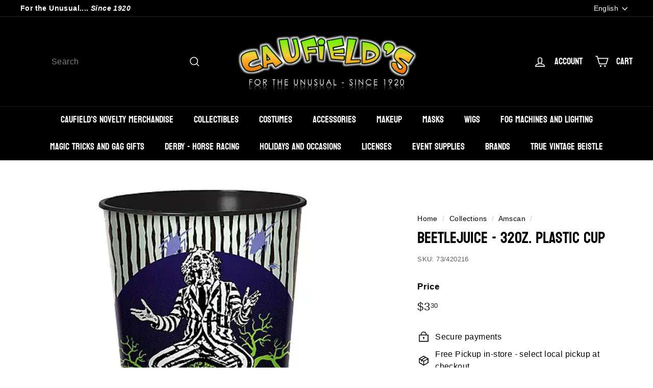

--- FILE ---
content_type: text/css
request_url: https://caufields.com/cdn/shop/t/22/assets/theme.css?v=63676929738477001781739292365
body_size: 60735
content:
@charset "UTF-8";/*!
  Expanse, by Archetype Themes
  http://archetypethemes.co
*/:root{--colorBtnPrimary:#000000;--colorBtnPrimaryLight:#1a1a1a;--colorBtnPrimaryDim:#000000;--colorBtnPrimaryText:#ffffff;--colorCartDot:#49dc36;--colorCartDotText:#fff;--colorLink:#000000;--colorTextBody:#000000;--colorPrice:#1c1d1d;--colorTextSavings:#ba4444;--colorSaleTag:#ba4444;--colorSaleTagText:#ffffff;--colorBody:#ffffff;--colorBodyDim:#f2f2f2;--colorFooter:#000000;--colorFooterBorder:rgba(0,0,0,0);--colorFooterText:#ffffff;--colorBorder:#ffffff;--colorNav:#000000;--colorNavText:#ffffff;--colorToolbar:#000000;--colorToolbarText:#ffffff;--colorNavSearch:rgba(0,0,0,0);--colorModalBg:#e0e0e0;--colorScheme1Text:#000000;--colorScheme1Bg:#ffffff;--colorScheme2Text:#ffffff;--colorScheme2Bg:#2da363;--colorScheme3Text:#000000;--colorScheme3Bg:#ffffff;--header-padding-bottom:0;--pageTopPadding:35px;--pageNarrow:700px;--pageWidthPadding:40px;--gridGutter:22px;--indexSectionPadding:60px;--sectionHeaderBottom:40px;--collapsibleIconWidth:12px;--sizeChartMargin:30px 0;--sizeChartIconMargin:5px;--newsletterReminderPadding:20px 30px 20px 25px;--textFrameMargin:10px;--color-body-text:#000000;--color-body:#ffffff;--color-bg:#ffffff}@media only screen and (max-width:768px){:root{--pageTopPadding:15px;--pageNarrow:330px;--pageWidthPadding:17px;--gridGutter:16px;--indexSectionPadding:40px;--sectionHeaderBottom:25px;--collapsibleIconWidth:10px;--textFrameMargin:7px}}@keyframes spin{0%{transform:rotate(0)}to{transform:rotate(360deg)}}@keyframes preloading{0%{transform-origin:0% 50%;transform:scaleX(0);opacity:0}40%{transform-origin:0% 50%;transform:scaleX(1);opacity:1}41%{transform-origin:100% 50%;transform:scaleX(1);opacity:1}to{transform-origin:100% 50%;transform:scaleX(0);opacity:1}}@keyframes slideshowBars{0%{transform:translate(-100%)}to{transform:translate(0)}}@keyframes grid-product__loading{0%{opacity:1}60%{opacity:0}to{opacity:1}}@keyframes overlay-on{0%{opacity:0}to{opacity:.6}}@keyframes overlay-off{0%{opacity:.6}to{opacity:0}}@keyframes full-overlay-on{0%{opacity:0}to{opacity:1}}@keyframes full-overlay-off{0%{opacity:1}to{opacity:0}}@keyframes modal-open{0%{opacity:0;transform:scale(.97)}to{opacity:1;transform:scale(1)}}@keyframes modal-closing{0%{opacity:1;transform:scale(1)}to{opacity:0;transform:scale(.97)}}@keyframes rise-up{0%{opacity:0;transform:translateY(10px)}to{opacity:1;transform:translateY(0)}}@keyframes fade-in{0%{opacity:0}to{opacity:1}}@keyframes fade-out{0%{opacity:1}to{opacity:0}}@keyframes zoom-fade{0%{opacity:0;transform:scale(1.1)}to{opacity:1;transform:scale(1)}}@keyframes placeholder-shimmer{0%{background-position:-150% 0}to{background-position:150% 0}}.flickity-enabled{position:relative}.flickity-enabled:focus{outline:none}.flickity-viewport{overflow:hidden;position:relative;transition:height .35s;height:100%}.flickity-slider{position:absolute;width:100%;height:100%}.flickity-enabled.is-draggable{-webkit-user-select:none;user-select:none}.flickity-enabled.is-draggable .flickity-viewport{cursor:move;cursor:grab}.flickity-enabled.is-draggable .flickity-viewport.is-pointer-down{cursor:grabbing}.flickity-enabled.is-draggable[data-arrows=true] .flickity-viewport,.flickity-enabled.is-draggable[data-arrows=true] .flickity-viewport.is-pointer-down{cursor:default}.flickity-button{position:absolute;border:none;color:#fff;color:var(--colorBtnPrimaryText);background:#000;background:var(--colorBtnPrimary);border-radius:50%}.hero .flickity-button{color:#000;color:var(--colorTextBody);background-color:#fff;background-color:var(--colorBody);box-shadow:0 5px 5px #0000001a}.flickity-button:hover{cursor:pointer;opacity:1}.flickity-button:disabled{display:none;cursor:auto;pointer-events:none}.flickity-prev-next-button{top:50%;width:40px;height:40px;transform:translateY(-50%)}@media only screen and (max-width:768px){.flickity-prev-next-button{width:33px;height:33px}}.flickity-prev-next-button:hover{transform:translateY(-50%) scale(1.12)}.flickity-prev-next-button:active{transform:translateY(-50%) scale(1);transition:transform .05s ease-out}.flickity-previous{left:10px}.flickity-next{right:10px}.flickity-rtl .flickity-previous{left:auto;right:10px}.flickity-rtl .flickity-next{right:auto;left:10px}.flickity-button-icon{position:absolute;left:35%;top:35%;width:30%;height:30%;fill:currentColor}.flickity-page-dots{position:absolute;width:100%;bottom:-25px;padding:0;margin:0;list-style:none;text-align:center;line-height:1;color:currentColor}.hero .flickity-page-dots{bottom:20px;color:#fff}.flickity-rtl .flickity-page-dots{direction:rtl}.flickity-page-dots .dot{display:inline-block;vertical-align:middle;width:6px;height:6px;margin:0 5px;border-radius:100%;cursor:pointer;background-color:currentColor;opacity:.2}.flickity-page-dots .dot:hover{opacity:.6}.flickity-page-dots .dot.is-selected{opacity:1;background-color:currentColor;width:9px;height:9px}.flickity-enabled.is-fade .flickity-slider>*{pointer-events:none;z-index:0}.flickity-enabled.is-fade .flickity-slider>.is-selected{pointer-events:auto;z-index:1}.hero[data-arrows=true]{overflow:visible}.hero[data-arrows=true] .flickity-prev-next-button{top:auto;bottom:-20px;transform:none;z-index:2}.hero[data-arrows=true] .flickity-prev-next-button:hover{transform:scale(1.12)}.hero[data-arrows=true] .flickity-prev-next-button:active{transform:scale(1)}.hero[data-arrows=true] .flickity-previous{left:auto;right:90px}.hero[data-arrows=true] .flickity-next{right:40px}.hero[data-arrows=true].flickity-rtl .flickity-previous{right:auto;left:90px}.hero[data-arrows=true].flickity-rtl .flickity-next{right:auto;left:40px}@media only screen and (max-width:768px){.hero[data-arrows=true] .flickity-prev-next-button{bottom:-16px}.hero[data-arrows=true] .flickity-previous{right:60px}.hero[data-arrows=true] .flickity-next{right:20px}.hero[data-arrows=true].flickity-rtl .flickity-previous{left:60px}.hero[data-arrows=true].flickity-rtl .flickity-next{left:20px}}[data-bars=true].hero .flickity-page-dots{bottom:0;height:6px;line-height:6px;z-index:2}[data-bars=true] .flickity-page-dots .dot{position:relative;border-radius:0;width:120px;height:6px;border:0;opacity:1;vertical-align:top;background:none;overflow:hidden}@media only screen and (max-width:768px){[data-bars=true] .flickity-page-dots .dot{width:45px}}[data-bars=true] .flickity-page-dots .dot:after,[data-bars=true] .flickity-page-dots .dot:before{content:"";display:block;position:absolute;left:0;height:100%;width:100%}[data-bars=true] .flickity-page-dots .dot:before{opacity:.1;background-color:#000}[data-bars=true] .flickity-page-dots .dot:hover:before{opacity:.2}[data-bars=true] .flickity-page-dots .dot:after{transform:translate(-100%);transition:none;background-color:currentColor}[data-bars=true] .flickity-page-dots .dot.is-selected:after{animation:slideshowBars 0s linear forwards}.noUi-target,.noUi-target *{-webkit-touch-callout:none;-webkit-tap-highlight-color:rgba(0,0,0,0);-webkit-user-select:none;touch-action:none;user-select:none;box-sizing:border-box}.noUi-target{position:relative}.noUi-base,.noUi-connects{width:100%;height:100%;position:relative;z-index:1}.noUi-connects{overflow:hidden;z-index:0}.noUi-connect,.noUi-origin{will-change:transform;position:absolute;z-index:1;top:0;right:0;-ms-transform-origin:0 0;-webkit-transform-origin:0 0;-webkit-transform-style:preserve-3d;transform-origin:0 0;transform-style:flat}.noUi-connect{height:100%;width:100%}.noUi-origin{height:10%;width:10%}.noUi-txt-dir-rtl.noUi-horizontal .noUi-origin{left:0;right:auto}.noUi-vertical .noUi-origin{width:0}.noUi-horizontal .noUi-origin{height:0}.noUi-handle{-webkit-backface-visibility:hidden;backface-visibility:hidden;position:absolute}.noUi-touch-area{height:100%;width:100%}.noUi-state-tap .noUi-connect,.noUi-state-tap .noUi-origin{transition:transform .3s}.noUi-state-drag *{cursor:inherit!important}.noUi-horizontal{height:18px}.noUi-horizontal .noUi-handle{width:34px;height:28px;right:-17px;top:-6px}.noUi-vertical{width:18px}.noUi-vertical .noUi-handle{width:28px;height:34px;right:-6px;top:-17px}.noUi-txt-dir-rtl.noUi-horizontal .noUi-handle{left:-17px;right:auto}.noUi-target{background:#fafafa;border-radius:4px;border:1px solid #d3d3d3;box-shadow:inset 0 1px 1px #f0f0f0,0 3px 6px -5px #bbb}.noUi-connects{border-radius:3px}.noUi-connect{background:#3fb8af}.noUi-draggable{cursor:ew-resize}.noUi-vertical .noUi-draggable{cursor:ns-resize}.noUi-handle{border:1px solid #d9d9d9;border-radius:3px;background:#fff;cursor:default;box-shadow:inset 0 0 1px #fff,inset 0 1px 7px #ebebeb,0 3px 6px -3px #bbb}.noUi-active{box-shadow:inset 0 0 1px #fff,inset 0 1px 7px #ddd,0 3px 6px -3px #bbb}.noUi-handle:after,.noUi-handle:before{content:"";display:block;position:absolute;height:14px;width:1px;background:#e8e7e6;left:14px;top:6px}.noUi-handle:after{left:17px}.noUi-vertical .noUi-handle:after,.noUi-vertical .noUi-handle:before{width:14px;height:1px;left:6px;top:14px}.noUi-vertical .noUi-handle:after{top:17px}[disabled] .noUi-connect{background:#b8b8b8}[disabled].noUi-handle,[disabled] .noUi-handle,[disabled].noUi-target{cursor:not-allowed}.noUi-pips,.noUi-pips *{box-sizing:border-box}.noUi-pips{position:absolute;color:#999}.noUi-value{position:absolute;white-space:nowrap;text-align:center}.noUi-value-sub{color:#ccc;font-size:10px}.noUi-marker{position:absolute;background:#ccc}.noUi-marker-sub,.noUi-marker-large{background:#aaa}.noUi-pips-horizontal{padding:10px 0;height:80px;top:100%;left:0;width:100%}.noUi-value-horizontal{transform:translate(-50%,50%)}.noUi-rtl .noUi-value-horizontal{transform:translate(50%,50%)}.noUi-marker-horizontal.noUi-marker{margin-left:-1px;width:2px;height:5px}.noUi-marker-horizontal.noUi-marker-sub{height:10px}.noUi-marker-horizontal.noUi-marker-large{height:15px}.noUi-pips-vertical{padding:0 10px;height:100%;top:0;left:100%}.noUi-value-vertical{transform:translateY(-50%);padding-left:25px}.noUi-rtl .noUi-value-vertical{transform:translateY(50%)}.noUi-marker-vertical.noUi-marker{width:5px;height:2px;margin-top:-1px}.noUi-marker-vertical.noUi-marker-sub{width:10px}.noUi-marker-vertical.noUi-marker-large{width:15px}.noUi-tooltip{display:block;position:absolute;border:1px solid #d9d9d9;border-radius:3px;background:#fff;color:#000;padding:5px;text-align:center;white-space:nowrap}.noUi-horizontal .noUi-tooltip{transform:translate(-50%);left:50%;bottom:120%}.noUi-vertical .noUi-tooltip{transform:translateY(-50%);top:50%;right:120%}.noUi-horizontal .noUi-origin>.noUi-tooltip{transform:translate(50%);left:auto;bottom:10px}.noUi-vertical .noUi-origin>.noUi-tooltip{transform:translateY(-18px);top:auto;right:28px}tool-tip{display:none}tool-tip[data-tool-tip-open=true]{display:flex;justify-content:center;align-items:center;z-index:10001;position:fixed;top:0;left:0;width:100%;height:100%}tool-tip[data-tool-tip-open=true]:before{content:"";position:fixed;top:0;left:0;width:100%;height:100%;background-color:#e0e0e0;background-color:var(--colorModalBg);animation:overlay-on .3s forwards;cursor:pointer}.tool-tip__inner{animation:modal-close .3s forwards;opacity:0}tool-tip[data-tool-tip-open=true] .tool-tip__inner{animation:modal-open .3s forwards;display:block;position:fixed;background:#fff;background:var(--colorBody);box-shadow:0 10px 20px #00000017;padding:30px;max-width:720px;min-width:250px;min-height:250px}@media only screen and (max-width:768px){tool-tip[data-tool-tip-open=true] .tool-tip__inner{width:100%;max-width:93%}}.tool-tip__content{overflow:auto;max-height:80vh}@media only screen and (max-width:768px){.tool-tip__content{font-size:.85em}}.tool-tip__close{position:absolute;top:0;right:0}.tool-tip__close .icon{width:28px;height:28px}.tool-tip-trigger{background:none;border:0;cursor:pointer}.tool-tip-trigger .icon{width:28px;height:28px}.tool-tip-trigger__title{display:inline-block}.tool-tip-trigger__title:focus,.tool-tip-trigger__title:hover{text-decoration:underline;text-underline-offset:2px}.tool-tip-trigger__content{display:none!important}.size-chart__standalone{margin:30px 0;margin:var(--sizeChartMargin)}.size-chart__standalone svg{margin-left:5px;margin-left:var(--sizeChartIconMargin)}.text-with-icons__blocks{display:flex;flex-wrap:wrap;justify-content:center;margin-left:-30px;margin-right:-30px}@media only screen and (max-width:768px){.text-with-icons__blocks{flex-direction:column;margin:0}}.has-1-per-row .text-with-icons__block{width:100%}.has-2-per-row .text-with-icons__block{width:50%}.has-3-per-row .text-with-icons__block{width:33.333%}.has-4-per-row .text-with-icons__block{width:25%}.has-5-per-row .text-with-icons__block{width:20%}.text-with-icons__blocks .text-with-icons__block{display:flex;flex-direction:column;flex:none;padding:30px}@media only screen and (max-width:768px){.text-with-icons__blocks .text-with-icons__block{width:100%;padding:0 0 60px}}.text-with-icons__block-icon{display:block;margin-bottom:10px}.text-with-icons__block-icon .icon{width:70px;height:70px}@media only screen and (max-width:768px){.text-with-icons__block-icon .icon{width:60px;height:60px}}.text-with-icons__button{display:flex;justify-content:center}newsletter-reminder{position:fixed;left:20px;bottom:20px;transition:opacity .3s ease-in-out;box-shadow:0 12px 25px #00000026;max-width:240px;z-index:10}@media only screen and (max-width:768px){newsletter-reminder{max-width:calc(100% - 40px)}}newsletter-reminder[data-enabled=false]{opacity:0;visibility:hidden;pointer-events:none}newsletter-reminder[class*=color-scheme-]:not(.color-scheme-none){position:fixed}newsletter-reminder .color-scheme-none{color:#fff;color:var(--colorBtnPrimaryText);background-color:#000;background-color:var(--colorBtnPrimary)}.newsletter-reminder__message.h3{cursor:pointer;padding:20px 30px 20px 25px;padding:var(--newsletterReminderPadding);margin:0}.parallax-image img{width:100%;height:100%;-o-object-fit:cover;object-fit:cover}.parallax-image{position:absolute;width:100%;height:100%;overflow:hidden;transition:transform .05s linear}@media only screen and (max-width:768px){.hotspots-section .index-section{margin-bottom:10px}}.hotspots-section .hotspots-wrapper{display:flex;flex-wrap:wrap}.hotspots-section .hotspots-wrapper.is-reverse{flex-direction:row-reverse}.hotspots__title{width:100%;padding-top:1.5rem}.hotspots{position:relative;width:70%}@media only screen and (max-width:768px){.hotspots{width:100%}}.hotspots .grid__image-ratio img{opacity:1;position:absolute;top:0;left:0;width:100%;height:100%;-o-object-fit:cover;object-fit:cover}[data-animate_images=true] .hotspots .grid__image-ratio img{opacity:1}.hotspots__buttons{position:absolute;top:0;left:0;width:100%;height:100%}.hotspot__button{padding:10px;border-radius:50%;position:absolute;line-height:0;transform:translate(-50%,-50%)}@media only screen and (max-width:768px){.hotspot__button{padding:6px}}.hotspot__button:hover .hotspot__button-content{opacity:1;visibility:visible;pointer-events:auto}.hotspot__button-content{color:#000;color:var(--colorTextBody);background-color:#fff;background-color:var(--colorBody);opacity:0;visibility:hidden;pointer-events:none;padding:1rem;position:absolute;top:calc(100% + 1rem);left:50%;transform:translate(-50%);transition:opacity .3s ease-in-out;min-width:5rem;border-radius:5px;box-shadow:3px 3px 10px 3px #0003}.hotspot__button-content p,.hotspot__button-content span{white-space:nowrap;margin-bottom:0}.hotspot__button-content:before{position:absolute;top:-10px;left:50%;content:"";width:0px;height:0px;border-style:solid;border-width:0 5px 10px 5px;transform:translate(-50%);border-color:transparent transparent #ffffff transparent;border-color:transparent transparent var(--colorBody) transparent}.hotspot__button-content .content__prices{display:flex;flex-wrap:nowrap}.hotspots__content{width:30%;padding:24px;display:flex;align-items:center}.page-width .hotspots__content{padding-right:0;padding-left:40px}@media only screen and (max-width:768px){.page-width .hotspots__content{padding-left:0}}.page-width.is-reverse .hotspots__content{padding-left:0;padding-right:40px}@media only screen and (max-width:768px){.page-width.is-reverse .hotspots__content{padding-right:20px}}@media only screen and (max-width:768px){.hotspots__content{width:100%;padding:1rem 20px 0}}.hotspot-content__block{display:none;max-height:0;width:100%;animation:fade-in .5s ease 0s forwards;position:sticky;top:0}.modal-closing .hotspot-content__block,.modal-open .hotspot-content__block{animation:none;position:static}@media only screen and (max-width:768px){.hotspot-content__block{align-items:center;position:relative;padding-top:0}}.hotspot-content__block.is-active{display:block;max-height:none}.hotspot-content__block .grid-product__image-wrap{margin:0}.hotspot-content__block .grid__item{display:block;float:none;padding:0}.hotspot-content__block .grid-product__tags{margin-left:0}@media only screen and (max-width:768px){.hotspot-content__block .grid-product__tag{right:auto;left:0}}.hotspot-content__block .grid-item__meta,.hotspot-content__block .grid-product__meta{padding-top:10px}@media only screen and (max-width:768px){.hotspot-content__block .grid-item__meta,.hotspot-content__block .grid-product__meta{display:flex;justify-content:center;flex-direction:column;flex-wrap:wrap;padding-left:10px;padding-top:0;text-align:left}.hotspot-content__block .grid-item__meta .grid-item__meta-main,.hotspot-content__block .grid-item__meta .grid-item__meta-secondary,.hotspot-content__block .grid-product__meta .grid-item__meta-main,.hotspot-content__block .grid-product__meta .grid-item__meta-secondary{width:100%;flex:none}}@media only screen and (max-width:768px){.hotspot-content__block .grid-product{padding-right:0;padding-left:0}.hotspot-content__block .quick-add-btn{display:none}.hotspot-content__block .grid-item__link,.hotspot-content__block .grid-product__link{display:flex;flex-wrap:nowrap}[data-grid-style=grey-round] .hotspot-content__block .grid-item__link,[data-grid-style=white-round] .hotspot-content__block .grid-item__link{border-radius:10px 0 0 10px}.hotspot-content__block .grid-product__image-mask,.hotspot-content__block .grid-product__image-wrap,.hotspot-content__block .product-slider{width:30%}.hotspot-content__block .grid-product__actions{right:auto;left:10px;top:10px}}.hotspot-content__block .modal .grid__item{float:left}.svg-mask{background:transparent!important;background-color:transparent!important;padding-bottom:100%!important;position:relative!important}.svg-mask .grid__image-ratio{background:transparent!important;background-color:transparent!important}.svg-mask img,.svg-mask svg{-webkit-mask-size:100% 100%;mask-size:100% 100%;-webkit-mask-repeat:no-repeat;mask-repeat:no-repeat;-webkit-mask-position:center;mask-position:center;height:100%!important;position:absolute!important;-o-object-fit:cover!important;object-fit:cover!important}.svg-mask--landscape{padding-bottom:56.25%!important}.svg-mask--portrait{padding-bottom:150%!important}.svg-mask--square{padding-bottom:100%!important}.svg-mask--rounded-top img,.svg-mask--rounded-top svg{border-top-right-radius:50%;border-top-left-radius:50%}.svg-mask--rounded img,.svg-mask--rounded svg{border-radius:50%}.svg-mask--star img,.svg-mask--star svg{-webkit-mask-image:url([data-uri]);mask-image:url([data-uri])}.svg-mask--rounded-wave img,.svg-mask--rounded-wave svg{-webkit-mask-image:url([data-uri]);mask-image:url([data-uri])}.svg-mask--splat-1 img,.svg-mask--splat-1 svg{-webkit-mask-image:url([data-uri]);mask-image:url([data-uri])}.svg-mask--splat-2 img,.svg-mask--splat-2 svg{-webkit-mask-image:url([data-uri]);mask-image:url([data-uri])}.svg-mask--splat-3 img,.svg-mask--splat-3 svg{-webkit-mask-image:url([data-uri]);mask-image:url([data-uri])}.svg-mask--splat-4 img,.svg-mask--splat-4 svg{-webkit-mask-image:url([data-uri]);mask-image:url([data-uri])}product-recommendations[data-intent=complementary]{display:block;overflow:hidden}product-recommendations[data-intent=complementary] .product-recommendations__title{margin-top:40px;width:100%;max-width:72%;margin-bottom:20px;text-align:left}product-recommendations[data-intent=complementary] .grid{margin-left:0}product-recommendations[data-intent=complementary] .grid-item,product-recommendations[data-intent=complementary] .grid__item{margin-bottom:1rem;padding-left:0;padding-bottom:8px}@media only screen and (max-width:768px){product-recommendations[data-intent=complementary] .grid-item,product-recommendations[data-intent=complementary] .grid__item{margin-left:0!important;flex:0 0 100%}}product-recommendations[data-intent=complementary] .grid-product__image-wrap{min-width:90px}product-recommendations[data-intent=complementary] .grid__image-ratio{background-color:transparent}product-recommendations[data-intent=complementary] img.image-style--circle{border-radius:50%;-o-object-fit:cover;object-fit:cover;width:85%;height:85%;position:absolute;top:0;right:0;left:0;bottom:0;margin:auto}product-recommendations[data-intent=complementary] .grid-item__link,product-recommendations[data-intent=complementary] .grid-product__link{display:flex;align-items:center}product-recommendations[data-intent=complementary] .grid-item__link .grid-product__image-mask,product-recommendations[data-intent=complementary] .grid-item__link .grid-product__image-wrap,product-recommendations[data-intent=complementary] .grid-item__link .image-wrap,product-recommendations[data-intent=complementary] .grid-product__link .grid-product__image-mask,product-recommendations[data-intent=complementary] .grid-product__link .grid-product__image-wrap,product-recommendations[data-intent=complementary] .grid-product__link .image-wrap{width:112px;margin:0}product-recommendations[data-intent=complementary] .grid-item__link .grid-product__meta,product-recommendations[data-intent=complementary] .grid-product__link .grid-product__meta{margin-left:48px;width:calc(100% - 112px);text-align:left}product-recommendations[data-intent=complementary] .grid-product__actions{right:0}product-recommendations[data-intent=complementary] .grid-product__tag{top:auto;right:auto;left:0;bottom:0}product-recommendations[data-intent=complementary] .flickity-viewport{width:100%}product-recommendations[data-intent=complementary] .flickity-previous{left:auto;top:-32px;right:50px}@media only screen and (max-width:768px){product-recommendations[data-intent=complementary] .flickity-previous{right:45px}}product-recommendations[data-intent=complementary] .flickity-next{right:0;top:-32px}product-recommendations[data-intent=complementary] .flickity-page-dots{top:-41px;right:0;width:auto;bottom:auto}product-recommendations[data-intent=complementary] .flickity-button:disabled{display:block;opacity:.35}.product-recommendations__slide{display:block;overflow:hidden;width:100%;margin:0;padding:0}@media only screen and (max-width:768px){.product-recommendations__slide{display:flex;flex-wrap:wrap}}.product-recommendations__slide .grid__item:last-child{margin-bottom:0;padding-bottom:0}.product-recommendations--title-missing{margin-top:80px}img{display:block;max-width:100%}.image-wrap{position:relative}.image-wrap img{width:100%;height:100%;position:absolute}.feature-row__item--overlap-images .feature-row__first-image{width:40%}.feature-row__item--overlap-images .feature-row__second-image{width:60%}.feature-row__item--placeholder-images .placeholder-image-wrap{width:50%}.feature-row-wrapper .feature-row__images,.feature-row-wrapper .feature-row__text{width:100%;min-width:0}.feature-row--33 .feature-row__images{max-width:50%}@media only screen and (min-width:769px){.feature-row--33 .feature-row__images{max-width:none;flex:0 1 33.333%}}@media only screen and (min-width:769px){.feature-row--33 .feature-row__text{max-width:800px;flex:0 1 66.666%}}.feature-row--50 .feature-row__images{max-width:100%;padding-right:20px;padding-left:20px}@media only screen and (min-width:769px){.feature-row--50 .feature-row__images{max-width:none;flex:0 1 50%;padding-right:0;padding-left:0}}@media only screen and (min-width:769px){.feature-row--50 .feature-row__text{max-width:800px;flex:0 1 50%}}.feature-row--66 .feature-row__images{max-width:100%;padding-right:20px;padding-left:20px}@media only screen and (min-width:769px){.feature-row--66 .feature-row__images{max-width:none;flex:0 1 66.666%;padding-right:0;padding-left:0}}@media only screen and (min-width:769px){.feature-row--66 .feature-row__text{max-width:800px;flex:0 1 33.333%}}.scrolling-text{overflow:hidden}.scrolling-text__inner{visibility:visible;white-space:nowrap;display:inline-flex;margin:.15em 0;animation:scrolling-text var(--move-speed) linear infinite;animation-play-state:running}.scrolling-text__inner--right{transform:translate(-50%);animation:scrolling-text-right var(--move-speed) linear infinite}.scrolling-text span{white-space:nowrap}.scrolling-text:focus .scrolling-text__inner,.scrolling-text:hover .scrolling-text__inner{animation-play-state:paused}@keyframes scrolling-text{0%{transform:translate(0);-webkit-transform:translateX(0)}to{transform:translate(-100%);-webkit-transform:translateX(-100%)}}@keyframes scrolling-text-right{0%{transform:translate(-50%);-webkit-transform:translateX(-50%)}to{transform:translate(0);-webkit-transform:translateX(0)}}.predictive-overflow-hidden{overflow:hidden}@media only screen and (max-width:768px){.predictive-overflow-hidden{overflow:auto}}predictive-search{display:flex;align-items:center;position:relative;width:100%;max-width:960px;margin:0 auto}predictive-search.is-active{flex:99}predictive-search.is-active .predictive__screen{display:block;z-index:3}predictive-search.is-active .btn--close-search{display:flex;align-items:center;justify-content:center}[data-dark=true] input{color:#fff!important}[data-dark=true] .btn--search path{stroke:#fff!important}[data-dark=false] input{color:#000!important}[data-dark=false] .btn--search path{stroke:#000!important}.predictive__screen{position:fixed;width:100vw;height:100vh;top:0;left:0;background:#00000080;display:none}predictive-search form{display:flex;flex-wrap:wrap;z-index:4;position:relative;width:100%}.search__input-wrap{position:relative;flex:5;transition:flex .3s ease-in-out}.search__input{background:#0000;background:var(--colorNavSearch, #fff);color:#000;color:var(--color-body-text);flex:1;width:100%;border-radius:0;border-radius:calc(var(--roundness, 0)*2)}.btn--search{position:absolute;top:50%;transform:translateY(-50%);right:15px}.btn--search .icon{height:25px;width:25px}@media only screen and (min-width:769px){.btn--search{right:10px}}.btn--close-search{display:none;flex:30px 0 0;margin-left:10px}.btn--close-search .icon{height:25px;width:25px}.btn--close-search .icon path{stroke:#fff!important;stroke:var(--colorNavText)!important}.search__results{background:#fff;background:var(--color-body);color:#000;color:var(--color-body-text);position:absolute;width:100%;top:100%;padding:0;display:none;margin-top:10px;container-type:inline-size;max-height:80vh;overflow-y:auto}@media only screen and (max-width:768px){.search__results{width:calc(100% + 80px);width:calc(100% + var(--pageWidthPadding, 17px)*2);margin-left:-40px;margin-left:calc(var(--pageWidthPadding, 17px)*-1);margin-right:-40px;margin-right:calc(var(--pageWidthPadding, 17px)*-1);max-height:75vh}.template-search .page-content .search__results{max-height:50vh}}.results{padding:0 20px 20px;display:block;width:100%}.results ul{list-style:none;padding:0;margin:0}.results li{transition:background .2s ease;padding:10px;margin-bottom:0}.results li:hover{background:#0000000d}.results li a{display:flex;align-items:center}.results--queries span{font-weight:bolder}.results--queries mark{background-color:transparent;font-weight:400}.results--products span{margin-left:10px}.results-products__image{width:100%;min-width:80px;max-width:80px;height:80px}.results-products__info{display:flex;flex-direction:column}.predictive-search-results{display:flex;flex-wrap:wrap;flex-direction:column;overflow-y:auto;padding:40px 0 0}.predictive-search-results h3{padding-bottom:10px;border-bottom:1px solid;border-color:#fff;border-color:var(--colorBorder);margin-bottom:10px}.predictive-search-results--none{padding-top:20px}.predictive-search__no-results{display:block;width:100%}.predictive-search__no-results:hover{opacity:.5}.results__group-1{flex:100% 0 0}.results__group-1>div:not(.results--queries){display:none}.results__group-2{flex:100% 0 0}.results__search-btn{width:100%;padding:10px;transition:background-color .2s ease;border:1px solid;border-color:#fff;border-color:var(--colorBorder)}.results__search-btn:hover{background-color:#0000000d}@container (min-width: 800px){.predictive-search-results{flex-direction:row;flex-wrap:nowrap}.results{padding:0 40px 20px}.results__group-1{flex:1 0 0}.results__group-1 div:not(.results--queries){display:block}.results__group-2{flex:2 0 0}.results__group-2>div:not(.results--products){display:none}.results__search-btn{text-align:left;padding:10px 0 10px 40px}}.newsletter-container{margin:0 auto!important;padding:0!important}.newsletter-section{display:flex;grid-gap:40px;gap:40px;align-items:center;padding:60px 0}@media only screen and (max-width:768px){.newsletter-section{flex-direction:column;padding:30px 0}}.newsletter-section--image-left{flex-direction:row-reverse}@media only screen and (max-width:768px){.newsletter-section--image-left{flex-direction:column-reverse}}.newsletter-section__content{flex:100%;max-width:800px;padding-left:20px;margin:0 auto}.newsletter-section--no-image .newsletter-section__content{flex:100%}.newsletter-section__content form{display:flex;width:100%}.text-left .newsletter-section__content form{justify-content:flex-start}.text-center .newsletter-section__content form{justify-content:center}.text-right .newsletter-section__content form{justify-content:flex-end}.newsletter-section__content .newsletter__input-group{margin:0}.newsletter-section__image{width:100%}.newsletter-section__image img{opacity:1;animation:none;display:block;margin:0 auto;-o-object-fit:cover;object-fit:cover;height:auto}.newsletter-section__image--33{flex:33.333% 0 0}.newsletter-section__image--50{flex:50% 0 0}@media only screen and (max-width:768px){.newsletter-section__image--50{max-width:100%}}.newsletter-section__image--66{flex:66.666% 0 0}@media only screen and (max-width:768px){.newsletter-section__image--66{max-width:100%}}.text-left .newsletter-form-group,.text-right .newsletter-form-group{margin:0}*,:after,:before,input{box-sizing:border-box}body,html{padding:0;margin:0}article,aside,details,figcaption,figure,footer,header,hgroup,main,nav,section,summary{display:block}audio,canvas,progress,video{display:inline-block;vertical-align:baseline}input[type=number]::-webkit-inner-spin-button,input[type=number]::-webkit-outer-spin-button{height:auto}input[type=search]::-webkit-search-cancel-button,input[type=search]::-webkit-search-decoration{-webkit-appearance:none}.grid:after{content:"";display:table;clear:both}.grid{list-style:none;padding:0;margin:0 0 0 -22px}@media only screen and (max-width:768px){.grid{margin-left:-16px}html[dir=rtl] .grid{margin-left:0;margin-right:-16px}}html[dir=rtl] .grid{margin-left:0;margin-right:-22px}.grid--small{margin-left:-10px}.grid--small .grid__item{padding-left:10px}.grid__item{float:left;padding-left:22px;width:100%;min-height:1px}@media only screen and (max-width:768px){.grid__item{padding-left:16px}html[dir=rtl] .grid__item{padding-left:0;padding-right:16px}}html[dir=rtl] .grid__item{float:right;padding-left:0;padding-right:22px}.grid--no-gutters{margin-left:0}.grid--no-gutters .grid__item{padding-left:0}html[dir=rtl] .grid--no-gutters{margin-right:0}html[dir=rtl] .grid--no-gutters .grid__item{padding-right:0}.grid--flush-bottom{margin-bottom:-22px;overflow:auto}.grid--flush-bottom>.grid__item{margin-bottom:22px}.grid--center{text-align:center}.grid--center .grid__item{float:none;display:inline-block;vertical-align:top;text-align:left}html[dir=rtl] .grid--center .grid__item{text-align:right}.grid--full{margin-left:0}.grid--full>.grid__item{padding-left:0}@media only screen and (min-width:769px){.grid--table-large{display:table;width:100%;table-layout:fixed}.grid--table-large>.grid__item{display:table-cell;vertical-align:middle;float:none}}.new-grid{display:flex;flex-wrap:wrap;margin-left:-10px;margin-right:-10px;word-break:break-word}.new-grid--center{justify-content:center}.grid-item{flex:0 0 100%;align-items:stretch;display:flex;margin-bottom:10px;padding-left:10px;padding-right:10px}[data-view=custom-grid-item-width] .grid-item.medium-up--one-sixth{flex:0 auto}[data-view=custom-grid-item-width] .grid-item{flex:auto}[data-view=scrollable] .grid-item{flex:0 0 16.66667%;max-width:250px}[data-view=scrollable-7] .grid-item{flex:0 0 14.28571%}[data-view=scrollable-5] .grid-item,[data-view=xsmall] .grid-item{flex:0 0 20%}[data-view=small] .grid-item{flex:0 0 25%}[data-view=medium] .grid-item{flex:0 0 33.33333%}[data-view=large] .grid-item{flex:0 0 50%}[data-view="6-3"] .grid-item,[data-view="6-2"] .grid-item{flex:0 0 16.66667%}[data-view="3-1"] .grid-item{flex:0 0 33.33333%}@media only screen and (max-width:768px){[data-view=xsmall] .grid-item,[data-view=small] .grid-item,[data-view=medium] .grid-item{flex:0 0 50%}[data-view=large] .grid-item{flex:0 0 100%}[data-view=subcollections] .grid-item{flex:0 0 28%}[data-view="6-3"] .grid-item{flex:0 0 33.33333%}[data-view="6-2"] .grid-item{flex:0 0 50%}[data-view="3-1"] .grid-item{flex:0 0 100%}}.grid-item__content{position:relative;display:flex;flex-direction:column;text-align:left;width:100%;background-color:#fff;background-color:var(--colorBody)}html[dir=rtl] .grid-item__content{text-align:right}.grid-item__link{display:block;width:100%}[data-grid-style=grey-round] .grid-item__link{overflow:hidden;border-radius:10px 10px 0 0}[data-grid-style=grey-round] [data-view=list] .grid-item__link{border-radius:10px 0 0 10px}.grid-item__meta{margin:12px}@media only screen and (min-width:769px){.grid-item__meta{margin:20px}}.one-whole{width:100%}.one-half{width:50%}.one-third{width:33.33333%}.two-thirds{width:66.66667%}.one-quarter{width:25%}.two-quarters{width:50%}.three-quarters{width:75%}.one-fifth{width:20%}.two-fifths{width:40%}.three-fifths{width:60%}.four-fifths{width:80%}.one-sixth{width:16.66667%}.two-sixths{width:33.33333%}.three-sixths{width:50%}.four-sixths{width:66.66667%}.five-sixths{width:83.33333%}@media only screen and (max-width:768px){.small--one-whole{width:100%}.small--one-half{width:50%}.small--one-third{width:33.33333%}.small--two-thirds{width:66.66667%}.grid--uniform .small--one-half:nth-of-type(odd),.grid--uniform .small--one-third:nth-of-type(3n+1){clear:both}.small--one-quarter{width:25%}.small--two-quarters{width:50%}.small--three-quarters{width:75%}.grid--uniform .small--one-quarter:nth-of-type(4n+1){clear:both}.small--one-fifth{width:20%}.small--two-fifths{width:40%}.small--three-fifths{width:60%}.small--four-fifths{width:80%}.grid--uniform .small--one-fifth:nth-of-type(5n+1){clear:both}.small--one-sixth{width:16.66667%}.small--two-sixths{width:33.33333%}.small--three-sixths{width:50%}.small--four-sixths{width:66.66667%}.small--five-sixths{width:83.33333%}.grid--uniform .small--one-sixth:nth-of-type(6n+1),.grid--uniform .small--three-sixths:nth-of-type(odd),.grid--uniform .small--two-sixths:nth-of-type(3n+1){clear:both}}@media only screen and (min-width:769px){.medium-up--one-whole{width:100%}.medium-up--one-half{width:50%}.medium-up--one-third{width:33.33333%}.medium-up--two-thirds{width:66.66667%}.grid--uniform .medium-up--one-half:nth-of-type(odd),.grid--uniform .medium-up--one-third:nth-of-type(3n+1){clear:both}.medium-up--one-quarter{width:25%}.medium-up--two-quarters{width:50%}.medium-up--three-quarters{width:75%}.grid--uniform .medium-up--one-quarter:nth-of-type(4n+1){clear:both}.medium-up--one-fifth{width:20%}.medium-up--two-fifths{width:40%}.medium-up--three-fifths{width:60%}.medium-up--four-fifths{width:80%}.grid--uniform .medium-up--one-fifth:nth-of-type(5n+1){clear:both}.medium-up--one-sixth{width:16.66667%}.medium-up--two-sixths{width:33.33333%}.medium-up--three-sixths{width:50%}.medium-up--four-sixths{width:66.66667%}.medium-up--five-sixths{width:83.33333%}.grid--uniform .medium-up--one-sixth:nth-of-type(6n+1),.grid--uniform .medium-up--three-sixths:nth-of-type(odd),.grid--uniform .medium-up--two-sixths:nth-of-type(3n+1){clear:both}}.show{display:block!important}.hide{display:none!important}.text-left{text-align:left!important}.text-right{text-align:right!important}.text-center{text-align:center!important}@media only screen and (max-width:768px){.small--show{display:block!important}.small--hide{display:none!important}.small--text-left{text-align:left!important}.small--text-right{text-align:right!important}.small--text-center{text-align:center!important}}@media only screen and (max-width:959px){.medium-down--show{display:block!important}.medium-down--hide{display:none!important}.medium-down--text-left{text-align:left!important}.medium-down--text-right{text-align:right!important}.medium-down--text-center{text-align:center!important}}@media only screen and (min-width:769px){.medium-up--show{display:block!important}.medium-up--hide{display:none!important}.medium-up--text-left{text-align:left!important}.medium-up--text-right{text-align:right!important}.medium-up--text-center{text-align:center!important}}.flex-grid{display:flex;flex-wrap:wrap;flex:1 1 100%}[data-center-text=true] .flex-grid{justify-content:center}.flex-grid--center{align-items:center}.flex-grid--gutters{margin-top:-15px;margin-left:-15px}.flex-grid__item{flex:0 1 100%;display:flex;align-items:stretch}.flex-grid--gutters .flex-grid__item{padding-top:15px;padding-left:15px}.flex-grid__item>*{flex:1 1 100%}.flex-grid__item--stretch{flex:1 1 100%}@media only screen and (min-width:769px){.flex-grid__item--33{flex-basis:33.33%}.flex-grid__item--50{flex-basis:50%}}.clearfix:after{content:"";display:table;clear:both}html:not(.no-js):not(.tab-outline) :focus{outline:none}.is-transitioning{display:block!important;visibility:visible!important}.display-table{display:table;table-layout:fixed;width:100%}.display-table-cell{display:table-cell;vertical-align:middle;float:none}@media only screen and (min-width:769px){.medium-up--display-table{display:table;table-layout:fixed;width:100%}.medium-up--display-table-cell{display:table-cell;vertical-align:middle;float:none}}.visually-hidden{border:0;clip:rect(0 0 0 0);height:1px;margin:-1px;overflow:hidden;padding:0;position:absolute;width:1px}.visually-invisible{opacity:0!important}.skip-link:focus{clip:auto;width:auto;height:auto;margin:0;color:#000;color:var(--colorTextBody);background-color:#fff;background-color:var(--colorBody);padding:10px;opacity:1;z-index:10000;transition:none}html{touch-action:manipulation}html[dir=rtl]{direction:rtl}body,html{background-color:#fff;background-color:var(--colorBody);color:#000;color:var(--colorTextBody)}@media only screen and (max-width:768px){.supports-touch.lock-scroll{overflow:hidden}@supports (-webkit-touch-callout:none){.supports-touch.lock-scroll{overflow:visible;overflow:initial}}}.transition-body{position:relative;z-index:2}.recently-viewed__section{position:relative;z-index:1}.page-width{max-width:1500px;margin:0 auto}.page-full,.page-width{padding:0 40px;padding:0 var(--pageWidthPadding)}.page-width--narrow{max-width:700px;max-width:var(--pageNarrow)}.page-width--tiny{max-width:450px}@media only screen and (max-width:768px){.page-width--flush-small{padding:0}}.page-content,.shopify-email-marketing-confirmation__container,.shopify-policy__container{padding-top:35px;padding-top:var(--pageTopPadding);padding-bottom:35px;padding-bottom:var(--pageTopPadding)}.shopify-email-marketing-confirmation__container{text-align:center}.page-content--top,.page-content--with-blocks{padding-bottom:0}.main-content{display:block;min-height:300px;box-shadow:0 0 #000;box-shadow:0 calc(var(--header-padding-bottom)*-1) var(--colorNav)}@media only screen and (min-width:769px){.main-content{min-height:700px}}.template-challange .main-content{min-height:0}.hr--large,.hr--medium,.hr--small,hr{height:1px;border:0;border-top:1px solid;border-top-color:#fff;border-top-color:var(--colorBorder)}.hr--small{margin:15px auto}.hr--medium,.hr--large{margin:30px auto}@media only screen and (min-width:769px){.hr--large{margin:45px auto}}.page-blocks+.hr--large,.page-blocks+[data-section-type=recently-viewed] .hr--large{margin-top:0}.hr--clear{border:0}@media only screen and (max-width:768px){.table--responsive thead{display:none}.table--responsive tr{display:block}.table--responsive td,.table--responsive tr{float:left;clear:both;width:100%}.table--responsive td,.table--responsive th{display:block;text-align:right;padding:15px}.table--responsive td:before{content:attr(data-label);float:left;font-size:12px;padding-right:10px}}@media only screen and (max-width:768px){.table--small-hide{display:none!important}.table__section+.table__section{position:relative;margin-top:10px;padding-top:15px}.table__section+.table__section:after{content:"";display:block;position:absolute;top:0;left:15px;right:15px;border-bottom:1px solid;border-bottom-color:#fff;border-bottom-color:var(--colorBorder)}}details summary::-webkit-details-marker{display:none}.faux-select,body,button,input,select,textarea{font-family:var(--typeBasePrimary),var(--typeBaseFallback);font-size:var(--typeBaseSize);letter-spacing:var(--typeBaseSpacing);line-height:var(--typeBaseLineHeight);-webkit-font-smoothing:antialiased;-webkit-text-size-adjust:100%;text-rendering:optimizeSpeed}body{font-weight:var(--typeBaseWeight)}p{margin:0 0 15px}p:last-child{margin-bottom:0}p img{margin:0}em{font-style:italic}b,strong{font-weight:700}p[data-spam-detection-disclaimer],small{font-size:.85em}sub,sup{position:relative;font-size:60%;vertical-align:baseline}sup{top:-.5em}sub{bottom:-.5em}.rte blockquote,blockquote{margin:0;padding:15px 30px 40px}.rte blockquote p,blockquote p{margin-bottom:0}.rte blockquote p+cite,blockquote p+cite{margin-top:15px}.rte blockquote cite,blockquote cite{display:block}code,pre{background-color:#faf7f5;font-family:Consolas,monospace;font-size:1em;border:0 none;padding:0 2px;color:#51ab62}pre{overflow:auto;padding:15px;margin:0 0 30px}.label,label:not(.variant__button-label):not(.text-label){font-weight:700;font-size:calc(var(--typeBaseSize) + 1px)}label{display:block;margin-bottom:10px}.text-label a{text-decoration:underline;text-underline-offset:2px}.label-info{display:block;margin-bottom:10px}.h0,.h1,.h2,.h3,.h4,.h5,.h6,h1,h2,h3,h4,h5,h6{font-family:var(--typeHeaderPrimary),var(--typeHeaderFallback);font-weight:var(--typeHeaderWeight);letter-spacing:var(--typeHeaderSpacing);line-height:var(--typeHeaderLineHeight)}[data-type_header_capitalize=true] .h0,[data-type_header_capitalize=true] .h1,[data-type_header_capitalize=true] .h2,[data-type_header_capitalize=true] .h3,[data-type_header_capitalize=true] .h4,[data-type_header_capitalize=true] .h5,[data-type_header_capitalize=true] .h6,[data-type_header_capitalize=true] h1,[data-type_header_capitalize=true] h2,[data-type_header_capitalize=true] h3,[data-type_header_capitalize=true] h4,[data-type_header_capitalize=true] h5,[data-type_header_capitalize=true] h6{text-transform:uppercase}.h0,.h1,.h2,.h3,.h4,.h5,.h6,h1,h2,h3,h4,h5,h6{display:block;margin:0 0 15px}@media only screen and (min-width:769px){.h0,.h1,.h2,.h3,.h4,.h5,.h6,h1,h2,h3,h4,h5,h6{margin:0 0 20px}}.h0 a,.h1 a,.h2 a,.h3 a,.h4 a,.h5 a,.h6 a,h1 a,h2 a,h3 a,h4 a,h5 a,h6 a{text-decoration:none;font-weight:inherit}.h0{font-size:var(--typeHeaderSize);font-family:var(--typeHeaderPrimary),var(--typeHeaderFallback);font-weight:var(--typeHeaderWeight);letter-spacing:var(--typeHeaderSpacing);line-height:var(--typeHeaderLineHeight)}.h1,h1{font-size:calc(var(--typeHeaderSize)*.85)}.h2,h2{font-size:calc(var(--typeHeaderSize)*.63)}.h3,h3{font-size:calc(var(--typeHeaderSize)*.57)}.h4,h4{font-size:calc(var(--typeHeaderSize)*.55)}@media only screen and (min-width:769px){.h0{font-size:calc(var(--typeHeaderSize)*1.25)}.h1,h1{font-size:var(--typeHeaderSize)}.h2,h2{font-size:calc(var(--typeHeaderSize)*.85)}.h3,h3{font-size:calc(var(--typeHeaderSize)*.7)}.h3--mobile{font-size:calc(var(--typeHeaderSize)*.57)}}.accent-subtitle{letter-spacing:.07em;margin:0 0 20px}.text-spacing,.text-spacing.rte:last-child{margin-bottom:15px}@media only screen and (min-width:769px){.text-spacing,.text-spacing.rte:last-child{margin-bottom:25px}}@media only screen and (max-width:768px){.rte table td,.rte table th{padding:6px 8px}}.collapsible-content .rte table td,.collapsible-content .rte table th{padding:6px 8px}.comment-author{margin-bottom:0}.comment-date{font-size:calc(var(--typeBaseSize)*.85);display:block;margin-top:3px}@media only screen and (max-width:768px){.comment-date{margin-bottom:15px}}.enlarge-text{font-size:calc(var(--typeBaseSize) + 2px)}@media only screen and (min-width:769px){.enlarge-text{font-size:calc(var(--typeBaseSize) + 4px)}}@media only screen and (min-width:769px){.table--small-text{font-size:calc(var(--typeBaseSize)*.85)}}.index-section--footer h3{font-size:1.5em}html[dir=rtl] .text-left{text-align:right!important}html[dir=rtl] .text-right{text-align:left!important}.icon-and-text{display:flex;flex-wrap:nowrap;align-items:center}.icon-and-text .icon{flex:0 0 auto}.capitalize-first-letter:first-letter{font-size:55px;float:left;margin-right:6px;margin-top:-20px;font-weight:700}ol,ul{margin:0 0 15px 30px;padding:0;text-rendering:optimizeLegibility}ol ol{list-style:lower-alpha}ol{list-style:decimal}ol ol,ol ul,ul ol,ul ul{margin:4px 0 5px 20px}li{margin-bottom:.25em}ul.square{list-style:square outside}ul.disc{list-style:disc outside}ol.alpha{list-style:lower-alpha outside}.no-bullets{list-style:none outside;margin-left:0}.inline-list{padding:0;margin:0;display:flex;flex-wrap:wrap;align-items:center}.inline-list li{display:block;margin-bottom:0}table{width:100%;border-spacing:1px;position:relative;border:0 none;background:#fff;background:var(--colorBorder)}.table-wrapper{max-width:100%;overflow:auto;-webkit-overflow-scrolling:touch}td,th{border:0 none;text-align:left;padding:10px 15px;background:#fff;background:var(--colorBody)}html[dir=rtl] td,html[dir=rtl] th{text-align:right}th,.table__title{font-weight:700}a{color:#000;color:var(--colorTextBody);text-decoration:none;background:transparent}a:hover{color:#000;color:var(--colorTextBody)}.text-link{display:inline;border:0 none;background:none;padding:0;margin:0;color:currentColor;background:transparent}.text-link:hover{color:currentColor}.rte a,.shopify-email-marketing-confirmation__container a,.shopify-policy__container a{color:#000;color:var(--colorLink)}button{overflow:visible;color:currentColor}button[disabled],html input[disabled]{cursor:default}.btn,.rte .btn,.shopify-payment-button .shopify-payment-button__button--unbranded,.spr-container .spr-button,.spr-container .spr-summary-actions a{line-height:1.42;text-decoration:none;text-align:center;white-space:normal;font-size:calc(var(--typeBaseSize) + 2px);font-weight:700;display:inline-block;padding:var(--btnPadding);margin:0;width:auto;min-width:90px;vertical-align:middle;cursor:pointer;border:1px solid transparent;-webkit-user-select:none;user-select:none;-webkit-appearance:none;-moz-appearance:none;border-radius:var(--buttonRadius);color:#fff;color:var(--colorBtnPrimaryText);background:#000;background:var(--colorBtnPrimary)}.btn:hover,.rte .btn:hover,.shopify-payment-button .shopify-payment-button__button--unbranded:hover,.spr-container .spr-button:hover,.spr-container .spr-summary-actions a:hover{color:#fff;color:var(--colorBtnPrimaryText);background-color:#000;background-color:var(--colorBtnPrimary)}.btn.disabled,.btn[disabled],.rte .btn.disabled,.rte .btn[disabled],.shopify-payment-button .shopify-payment-button__button--unbranded.disabled,.shopify-payment-button .shopify-payment-button__button--unbranded[disabled],.spr-container .spr-button.disabled,.spr-container .spr-button[disabled],.spr-container .spr-summary-actions a.disabled,.spr-container .spr-summary-actions a[disabled]{cursor:default;color:#b6b6b6;background-color:#f6f6f6}.btn.disabled:hover,.btn[disabled]:hover,.rte .btn.disabled:hover,.rte .btn[disabled]:hover,.shopify-payment-button .shopify-payment-button__button--unbranded.disabled:hover,.shopify-payment-button .shopify-payment-button__button--unbranded[disabled]:hover,.spr-container .spr-button.disabled:hover,.spr-container .spr-button[disabled]:hover,.spr-container .spr-summary-actions a.disabled:hover,.spr-container .spr-summary-actions a[disabled]:hover{color:#b6b6b6;background-color:#f6f6f6}.shopify-payment-button .shopify-payment-button__button--unbranded:hover:not([disabled]){color:#fff;color:var(--colorBtnPrimaryText);background-color:#000;background-color:var(--colorBtnPrimary)}.shopify-payment-button__more-options{color:inherit}.btn--secondary,.rte .btn--secondary{border:1px solid;border-color:#000;border-color:var(--colorTextBody);color:#000;color:var(--colorTextBody);background-color:#fff;background-color:var(--colorBody)}.btn--secondary:hover,.rte .btn--secondary:hover{background-color:#fff;background-color:var(--colorBody);color:#000;color:var(--colorTextBody)}.btn--secondary.disabled,.btn--secondary[disabled],.rte .btn--secondary.disabled,.rte .btn--secondary[disabled]{cursor:default;color:#b6b6b6;background-color:#f6f6f6;border-color:#b6b6b6}.btn--circle{padding:8px;border-radius:50%;min-width:0;line-height:1}.btn--circle .icon{width:18px;height:18px}.btn--circle:after,.btn--circle:before{content:none;background:none;width:auto}.btn--circle.btn--large .icon{width:30px;height:30px}.btn--circle.btn--large{padding:15px}.btn--circle.btn--loading{text-indent:unset}@media only screen and (max-width:768px){.btn--circle.btn--loading:before{width:18px;height:18px;margin-left:-9px;margin-top:-9px;border-width:2px}}.btn--circle.btn--loading svg{opacity:0}.btn--icon{min-width:0;padding:6px}.btn--icon .icon{display:block;width:23px;height:23px}.btn--small,.collapsibles-wrapper .spr-button,.collapsibles-wrapper .spr-summary-actions a{padding:8px 14px;font-size:calc(var(--typeBaseSize) - 2px)}.btn--large{padding:15px 20px}.btn--full{width:100%}.btn--inverse{background-color:transparent;color:#fff;border:2px solid #fff}.btn--inverse:focus,.btn--inverse:hover{background-color:transparent}.btn--loading{position:relative;text-indent:-9999px;background-color:#000;background-color:var(--colorBtnPrimaryDim);color:#000;color:var(--colorBtnPrimaryDim)}.btn--loading:active,.btn--loading:hover{background-color:#000;background-color:var(--colorBtnPrimaryDim);color:#000;color:var(--colorBtnPrimaryDim)}.btn--loading:before{content:"";display:block;width:22px;height:22px;position:absolute;left:50%;top:50%;margin-left:-11px;margin-top:-11px;border-radius:50%;border:3px solid;border-color:#fff;border-color:var(--colorBtnPrimaryText);border-top-color:transparent;animation:spin 1s linear infinite}.btn--loading.btn--secondary{color:#000;color:var(--colorTextBody);background:transparent}.btn--loading.btn--secondary:before{border-color:#000;border-color:var(--colorTextBody);border-top-color:transparent}.collapsible-trigger-btn{text-align:left;display:block;width:100%;padding:15px 0;font-weight:700;font-size:calc(var(--typeBaseSize) + 3px)}@media only screen and (max-width:768px){.collapsible-trigger-btn{padding:12px 17px 12px 0;font-size:calc(var(--typeBaseSize) + 1px)}}@media only screen and (max-width:768px){.collection-mobile-filters .collapsible-trigger-btn{padding-right:17px;padding-left:17px}.collection-mobile-filters .collapsible-trigger__icon{right:17px}}.collapsible-content__inner{padding:0 0 15px}@media only screen and (max-width:768px){.collapsible-content__inner{padding:0 17px 12px}}.collapsible-trigger-btn--borders{border-bottom:1px solid;border-color:#fff;border-color:var(--colorBorder)}.collapsible-trigger-btn--borders.is-open{border-color:transparent}.collapsible-content+.collapsible-trigger-btn--borders{margin-top:-1px}.collapsible-trigger-btn--borders+.collapsible-content--expanded{margin-bottom:30px}.collapsible-trigger-btn--borders+.collapsible-content--expanded:last-child{margin-bottom:-1px}.collapsible-trigger-btn--borders-top{border-top:1px solid;border-top-color:#fff;border-top-color:var(--colorBorder)}.shopify-payment-button{margin-top:10px}.shopify-payment-button .shopify-payment-button__button--unbranded{display:block;width:100%;transition:none}.payment-buttons .add-to-cart,.payment-buttons .cart__checkout,.payment-buttons .shopify-payment-button,.payment-buttons .shopify-payment-button__button--unbranded{min-height:54px}.add-to-cart.btn--secondary{border:1px solid;border-color:#000;border-color:var(--colorTextBody)}.add-to-cart.btn--secondary.disabled,.add-to-cart.btn--secondary[disabled]{border-color:#b6b6b6}.shopify-payment-button__button--hidden{display:none!important}img{border:0 none}svg:not(:root){overflow:hidden}iframe,img{max-width:100%}img[data-sizes=auto]{display:block;width:100%}.image-wrap img{-o-object-fit:cover;object-fit:cover;height:auto}.lazyload{opacity:0}.no-js .lazyload{display:none}.lazyloaded{opacity:0;animation:fade-in .5s cubic-bezier(.29,.65,.58,1) forwards}.video-wrapper{position:relative;overflow:hidden;max-width:100%;padding-bottom:56.25%;height:0;height:auto}.video-wrapper iframe,.video-wrapper video{position:absolute;top:0;left:0;width:100%;height:100%}.video-wrapper--modal{background-color:#000;width:1000px}.grid__image-ratio{position:relative;background-color:var(--colorSmallImageBg)}.grid__image-ratio img{opacity:0;position:absolute;top:0;left:0;width:100%;height:100%;-o-object-fit:cover;object-fit:cover}.grid__image-ratio img.lazyloaded{opacity:0;animation:fade-in .5s cubic-bezier(.29,.65,.58,1) 0s forwards}.grid__image-ratio img.grid__image-contain{-o-object-fit:contain;object-fit:contain}.grid__image-ratio:before{content:"";display:block;height:0;width:100%}.grid__image-ratio .placeholder-svg{position:absolute;top:0;right:0;bottom:0;left:0}.grid__image-ratio--object{opacity:1}.grid__image-ratio--wide:before{padding-bottom:56.25%}.grid__image-ratio--landscape:before{padding-bottom:75%}.grid__image-ratio--square:before{padding-bottom:100%}.grid__image-ratio--portrait:before{padding-bottom:150%}.image-fit{position:relative;width:100%;height:100%;-o-object-fit:cover;object-fit:cover;font-family:"object-fit: cover";z-index:1}.parallax-container{position:absolute;top:0;left:0;height:100%;width:100%}form{margin:0}.form-vertical{margin-bottom:15px}.form-vertical label{text-align:left}.inline{display:inline}@media only screen and (max-width:959px){input,select,textarea{font-size:16px!important}}button,input,textarea{-webkit-appearance:none;-moz-appearance:none}button{background:none;border:none;display:inline-block;cursor:pointer}fieldset{border:1px solid;border-color:#fff;border-color:var(--colorBorder);padding:15px}legend{border:0;padding:0}button,input[type=submit]{cursor:pointer}input,select,textarea{border:1px solid;border-color:#fff;border-color:var(--colorBorder);max-width:100%;padding:8px 10px;border-radius:0}input.disabled,input[disabled],select.disabled,select[disabled],textarea.disabled,textarea[disabled]{cursor:default;border-color:#b6b6b6}input.input-full,select.input-full,textarea.input-full{width:100%}textarea{min-height:100px}input[type=checkbox],input[type=radio]{margin:0 10px 0 0;padding:0;width:auto}input[type=checkbox]{-webkit-appearance:checkbox;-moz-appearance:checkbox}input[type=radio]{-webkit-appearance:radio;-moz-appearance:radio}input[type=image]{padding-left:0;padding-right:0}.faux-select,select{-webkit-appearance:none;appearance:none;background-color:#fff;color:#000;padding:8px 28px 8px 8px;text-indent:.01px;text-overflow:"";cursor:pointer;text-align:left;border:1px solid;border-color:#fff;border-color:var(--colorBorder)}select{background-position:100%;background-image:url(//caufields.com/cdn/shop/t/22/assets/ico-select.svg);background-repeat:no-repeat;background-position:right 10px center;background-size:11px}.faux-select .icon{position:absolute;right:10px;top:50%;transform:translateY(-50%);width:11px;height:11px}optgroup{font-weight:700}option{color:#000;background-color:#fff}option[disabled]{color:#ccc}select::-ms-expand{display:none}.hidden-label{border:0;clip:rect(0 0 0 0);height:1px;margin:-1px;overflow:hidden;padding:0;position:absolute;width:1px}label[for]{cursor:pointer}.form-vertical input,.form-vertical select,.form-vertical textarea{display:block;margin-bottom:30px}.form-vertical .btn,.form-vertical input[type=checkbox],.form-vertical input[type=radio]{display:inline-block}.form-vertical .btn:not(:last-child){margin-bottom:30px}small{display:block}input.error,textarea.error{border-color:#d02e2e;background-color:#fff6f6;color:#d02e2e}label.error{color:#d02e2e}.selector-wrapper label{margin-right:10px}.selector-wrapper+.selector-wrapper{margin-top:15px}.input-group{display:flex}.input-group .input-group-btn:first-child .btn,.input-group .input-group-field:first-child,.input-group input[type=hidden]:first-child+.input-group-field{border-radius:0}.input-group .input-group-field:last-child{border-radius:0}.input-group .input-group-btn:first-child .btn,.input-group input[type=hidden]:first-child+.input-group-btn .btn{border-radius:var(--buttonRadius) 0 0 var(--buttonRadius)}[dir=rtl] .input-group .input-group-btn:first-child .btn,[dir=rtl] .input-group input[type=hidden]:first-child+.input-group-btn .btn{border-radius:0 var(--buttonRadius) var(--buttonRadius) 0}.input-group .input-group-btn:last-child .btn{border-radius:0 var(--buttonRadius) var(--buttonRadius) 0}[dir=rtl] .input-group .input-group-btn:last-child .btn{border-radius:var(--buttonRadius) 0 0 var(--buttonRadius)}.input-group input::-moz-focus-inner{border:0;padding:0;margin-top:-1px;margin-bottom:-1px}.input-group-field{flex:1 1 auto;margin:0;min-width:0}.input-group-btn{flex:0 1 auto;margin:0;display:flex}.input-group-btn .icon{vertical-align:baseline;vertical-align:initial}.input-group-btn .btn{min-width:0}.icon{display:inline-block;width:20px;height:20px;vertical-align:middle;fill:currentColor}.no-svg .icon{display:none}.icon--full-color{fill:initial}svg.icon:not(.icon--full-color) circle,svg.icon:not(.icon--full-color) ellipse,svg.icon:not(.icon--full-color) g,svg.icon:not(.icon--full-color) line,svg.icon:not(.icon--full-color) path,svg.icon:not(.icon--full-color) polygon,svg.icon:not(.icon--full-color) polyline,svg.icon:not(.icon--full-color) rect,symbol.icon:not(.icon--full-color) circle,symbol.icon:not(.icon--full-color) ellipse,symbol.icon:not(.icon--full-color) g,symbol.icon:not(.icon--full-color) line,symbol.icon:not(.icon--full-color) path,symbol.icon:not(.icon--full-color) polygon,symbol.icon:not(.icon--full-color) polyline,symbol.icon:not(.icon--full-color) rect{fill:inherit;stroke:inherit}.icon-bag-minimal circle,.icon-bag-minimal ellipse,.icon-bag-minimal g,.icon-bag-minimal line,.icon-bag-minimal path,.icon-bag-minimal polygon,.icon-bag-minimal polyline,.icon-bag-minimal rect,.icon-bag circle,.icon-bag ellipse,.icon-bag g,.icon-bag line,.icon-bag path,.icon-bag polygon,.icon-bag polyline,.icon-bag rect,.icon-cart circle,.icon-cart ellipse,.icon-cart g,.icon-cart line,.icon-cart path,.icon-cart polygon,.icon-cart polyline,.icon-cart rect,.icon-chat circle,.icon-chat ellipse,.icon-chat g,.icon-chat line,.icon-chat path,.icon-chat polygon,.icon-chat polyline,.icon-chat rect,.icon-chevron-down circle,.icon-chevron-down ellipse,.icon-chevron-down g,.icon-chevron-down line,.icon-chevron-down path,.icon-chevron-down polygon,.icon-chevron-down polyline,.icon-chevron-down rect,.icon-circle-checkmark circle,.icon-circle-checkmark ellipse,.icon-circle-checkmark g,.icon-circle-checkmark line,.icon-circle-checkmark path,.icon-circle-checkmark polygon,.icon-circle-checkmark polyline,.icon-circle-checkmark rect,.icon-close circle,.icon-close ellipse,.icon-close g,.icon-close line,.icon-close path,.icon-close polygon,.icon-close polyline,.icon-close rect,.icon-email circle,.icon-email ellipse,.icon-email g,.icon-email line,.icon-email path,.icon-email polygon,.icon-email polyline,.icon-email rect,.icon-filter circle,.icon-filter ellipse,.icon-filter g,.icon-filter line,.icon-filter path,.icon-filter polygon,.icon-filter polyline,.icon-filter rect,.icon-gift circle,.icon-gift ellipse,.icon-gift g,.icon-gift line,.icon-gift path,.icon-gift polygon,.icon-gift polyline,.icon-gift rect,.icon-globe circle,.icon-globe ellipse,.icon-globe g,.icon-globe line,.icon-globe path,.icon-globe polygon,.icon-globe polyline,.icon-globe rect,.icon-hamburger circle,.icon-hamburger ellipse,.icon-hamburger g,.icon-hamburger line,.icon-hamburger path,.icon-hamburger polygon,.icon-hamburger polyline,.icon-hamburger rect,.icon-heart circle,.icon-heart ellipse,.icon-heart g,.icon-heart line,.icon-heart path,.icon-heart polygon,.icon-heart polyline,.icon-heart rect,.icon-leaf circle,.icon-leaf ellipse,.icon-leaf g,.icon-leaf line,.icon-leaf path,.icon-leaf polygon,.icon-leaf polyline,.icon-leaf rect,.icon-lock circle,.icon-lock ellipse,.icon-lock g,.icon-lock line,.icon-lock path,.icon-lock polygon,.icon-lock polyline,.icon-lock rect,.icon-minus circle,.icon-minus ellipse,.icon-minus g,.icon-minus line,.icon-minus path,.icon-minus polygon,.icon-minus polyline,.icon-minus rect,.icon-package circle,.icon-package ellipse,.icon-package g,.icon-package line,.icon-package path,.icon-package polygon,.icon-package polyline,.icon-package rect,.icon-pencil circle,.icon-pencil ellipse,.icon-pencil g,.icon-pencil line,.icon-pencil path,.icon-pencil polygon,.icon-pencil polyline,.icon-pencil rect,.icon-phone circle,.icon-phone ellipse,.icon-phone g,.icon-phone line,.icon-phone path,.icon-phone polygon,.icon-phone polyline,.icon-phone rect,.icon-plus circle,.icon-plus ellipse,.icon-plus g,.icon-plus line,.icon-plus path,.icon-plus polygon,.icon-plus polyline,.icon-plus rect,.icon-ribbon circle,.icon-ribbon ellipse,.icon-ribbon g,.icon-ribbon line,.icon-ribbon path,.icon-ribbon polygon,.icon-ribbon polyline,.icon-ribbon rect,.icon-search circle,.icon-search ellipse,.icon-search g,.icon-search line,.icon-search path,.icon-search polygon,.icon-search polyline,.icon-search rect,.icon-shield circle,.icon-shield ellipse,.icon-shield g,.icon-shield line,.icon-shield path,.icon-shield polygon,.icon-shield polyline,.icon-shield rect,.icon-size-chart circle,.icon-size-chart ellipse,.icon-size-chart g,.icon-size-chart line,.icon-size-chart path,.icon-size-chart polygon,.icon-size-chart polyline,.icon-size-chart rect,.icon-tag circle,.icon-tag ellipse,.icon-tag g,.icon-tag line,.icon-tag path,.icon-tag polygon,.icon-tag polyline,.icon-tag rect,.icon-tcwi-bills circle,.icon-tcwi-bills ellipse,.icon-tcwi-bills g,.icon-tcwi-bills line,.icon-tcwi-bills path,.icon-tcwi-bills polygon,.icon-tcwi-bills polyline,.icon-tcwi-bills rect,.icon-tcwi-calendar circle,.icon-tcwi-calendar ellipse,.icon-tcwi-calendar g,.icon-tcwi-calendar line,.icon-tcwi-calendar path,.icon-tcwi-calendar polygon,.icon-tcwi-calendar polyline,.icon-tcwi-calendar rect,.icon-tcwi-cart circle,.icon-tcwi-cart ellipse,.icon-tcwi-cart g,.icon-tcwi-cart line,.icon-tcwi-cart path,.icon-tcwi-cart polygon,.icon-tcwi-cart polyline,.icon-tcwi-cart rect,.icon-tcwi-charity circle,.icon-tcwi-charity ellipse,.icon-tcwi-charity g,.icon-tcwi-charity line,.icon-tcwi-charity path,.icon-tcwi-charity polygon,.icon-tcwi-charity polyline,.icon-tcwi-charity rect,.icon-tcwi-chat circle,.icon-tcwi-chat ellipse,.icon-tcwi-chat g,.icon-tcwi-chat line,.icon-tcwi-chat path,.icon-tcwi-chat polygon,.icon-tcwi-chat polyline,.icon-tcwi-chat rect,.icon-tcwi-gears circle,.icon-tcwi-gears ellipse,.icon-tcwi-gears g,.icon-tcwi-gears line,.icon-tcwi-gears path,.icon-tcwi-gears polygon,.icon-tcwi-gears polyline,.icon-tcwi-gears rect,.icon-tcwi-gift circle,.icon-tcwi-gift ellipse,.icon-tcwi-gift g,.icon-tcwi-gift line,.icon-tcwi-gift path,.icon-tcwi-gift polygon,.icon-tcwi-gift polyline,.icon-tcwi-gift rect,.icon-tcwi-globe circle,.icon-tcwi-globe ellipse,.icon-tcwi-globe g,.icon-tcwi-globe line,.icon-tcwi-globe path,.icon-tcwi-globe polygon,.icon-tcwi-globe polyline,.icon-tcwi-globe rect,.icon-tcwi-open-envelope circle,.icon-tcwi-open-envelope ellipse,.icon-tcwi-open-envelope g,.icon-tcwi-open-envelope line,.icon-tcwi-open-envelope path,.icon-tcwi-open-envelope polygon,.icon-tcwi-open-envelope polyline,.icon-tcwi-open-envelope rect,.icon-tcwi-package circle,.icon-tcwi-package ellipse,.icon-tcwi-package g,.icon-tcwi-package line,.icon-tcwi-package path,.icon-tcwi-package polygon,.icon-tcwi-package polyline,.icon-tcwi-package rect,.icon-tcwi-phone circle,.icon-tcwi-phone ellipse,.icon-tcwi-phone g,.icon-tcwi-phone line,.icon-tcwi-phone path,.icon-tcwi-phone polygon,.icon-tcwi-phone polyline,.icon-tcwi-phone rect,.icon-tcwi-plant circle,.icon-tcwi-plant ellipse,.icon-tcwi-plant g,.icon-tcwi-plant line,.icon-tcwi-plant path,.icon-tcwi-plant polygon,.icon-tcwi-plant polyline,.icon-tcwi-plant rect,.icon-tcwi-recycle circle,.icon-tcwi-recycle ellipse,.icon-tcwi-recycle g,.icon-tcwi-recycle line,.icon-tcwi-recycle path,.icon-tcwi-recycle polygon,.icon-tcwi-recycle polyline,.icon-tcwi-recycle rect,.icon-tcwi-ribbon circle,.icon-tcwi-ribbon ellipse,.icon-tcwi-ribbon g,.icon-tcwi-ribbon line,.icon-tcwi-ribbon path,.icon-tcwi-ribbon polygon,.icon-tcwi-ribbon polyline,.icon-tcwi-ribbon rect,.icon-tcwi-sales-tag circle,.icon-tcwi-sales-tag ellipse,.icon-tcwi-sales-tag g,.icon-tcwi-sales-tag line,.icon-tcwi-sales-tag path,.icon-tcwi-sales-tag polygon,.icon-tcwi-sales-tag polyline,.icon-tcwi-sales-tag rect,.icon-tcwi-shield circle,.icon-tcwi-shield ellipse,.icon-tcwi-shield g,.icon-tcwi-shield line,.icon-tcwi-shield path,.icon-tcwi-shield polygon,.icon-tcwi-shield polyline,.icon-tcwi-shield rect,.icon-tcwi-stopwatch circle,.icon-tcwi-stopwatch ellipse,.icon-tcwi-stopwatch g,.icon-tcwi-stopwatch line,.icon-tcwi-stopwatch path,.icon-tcwi-stopwatch polygon,.icon-tcwi-stopwatch polyline,.icon-tcwi-stopwatch rect,.icon-tcwi-store circle,.icon-tcwi-store ellipse,.icon-tcwi-store g,.icon-tcwi-store line,.icon-tcwi-store path,.icon-tcwi-store polygon,.icon-tcwi-store polyline,.icon-tcwi-store rect,.icon-tcwi-thumbs-up circle,.icon-tcwi-thumbs-up ellipse,.icon-tcwi-thumbs-up g,.icon-tcwi-thumbs-up line,.icon-tcwi-thumbs-up path,.icon-tcwi-thumbs-up polygon,.icon-tcwi-thumbs-up polyline,.icon-tcwi-thumbs-up rect,.icon-tcwi-trophy circle,.icon-tcwi-trophy ellipse,.icon-tcwi-trophy g,.icon-tcwi-trophy line,.icon-tcwi-trophy path,.icon-tcwi-trophy polygon,.icon-tcwi-trophy polyline,.icon-tcwi-trophy rect,.icon-tcwi-truck circle,.icon-tcwi-truck ellipse,.icon-tcwi-truck g,.icon-tcwi-truck line,.icon-tcwi-truck path,.icon-tcwi-truck polygon,.icon-tcwi-truck polyline,.icon-tcwi-truck rect,.icon-tcwi-wallet circle,.icon-tcwi-wallet ellipse,.icon-tcwi-wallet g,.icon-tcwi-wallet line,.icon-tcwi-wallet path,.icon-tcwi-wallet polygon,.icon-tcwi-wallet polyline,.icon-tcwi-wallet rect,.icon-truck circle,.icon-truck ellipse,.icon-truck g,.icon-truck line,.icon-truck path,.icon-truck polygon,.icon-truck polyline,.icon-truck rect,.icon-user circle,.icon-user ellipse,.icon-user g,.icon-user line,.icon-user path,.icon-user polygon,.icon-user polyline,.icon-user rect{fill:none!important;stroke-width:var(--iconWeight);stroke:currentColor!important;stroke-linecap:var(--iconLinecaps);stroke-linejoin:var(--iconLinecaps)}.icon-cart circle{fill:currentColor!important}.icon__fallback-text{border:0;clip:rect(0 0 0 0);height:1px;margin:-1px;overflow:hidden;padding:0;position:absolute;width:1px}.placeholder-svg{fill:#999;background-color:#e1e1e1;width:100%;height:100%;max-width:100%;max-height:100%;display:block;padding:30px 0}.placeholder-svg--no-padding{padding:0}.placeholder-noblocks{padding:40px;text-align:center}.placeholder-content{overflow:hidden;background-image:linear-gradient(100deg,#f9f9f9 40%,#f1f1f1 63%,#f9f9f9 79%);animation:placeholder-shimmer 1.3s linear infinite;background-size:400% 100%;margin-bottom:20px;border-radius:4px}@media only screen and (max-width:768px){.placeholder-content{margin-left:auto;margin-right:auto}}[data-transitions=true] .transition-body{opacity:0}.no-js [data-transitions=true] .transition-body{opacity:1}[data-transitions=true].loaded .transition-body{animation:fade-in .8s ease forwards}[data-transitions=true].unloading .transition-body{animation:fade-out .3s ease forwards}.animation-contents{opacity:0}.animation-contents.is-visible{animation:rise-up .8s cubic-bezier(.26,.54,.32,1) forwards}.image-wrap{background:var(--colorSmallImageBg);overflow:hidden}.image-wrap img:not([role=presentation]){display:block}.no-js .image-wrap img:not([role=presentation]).lazyload{display:none}.unload:after,.unload:before{content:"";position:absolute;width:100px;height:3px;background:#fff;background:var(--colorBody);left:50%;top:30%;margin:-1px 0 0 -50px;z-index:4;opacity:0}.no-js .unload:after,.no-js .unload:before{display:none}.unload:before{background:#000;background:var(--colorTextBody);opacity:1}.unload:after{opacity:0;animation:preloading .5s ease .3s infinite}.loading{animation:placeholder-shimmer 1.3s linear .5s infinite;background-size:300% 100%;background-image:linear-gradient(100deg,var(--colorLargeImageBg) 40%,var(--colorLargeImageBgLight) 63%,var(--colorLargeImageBg) 79%)}.loading.loaded{animation:none;background-image:none}.loading--delayed:before{animation-delay:.8s!important;animation-duration:1s!important}.loading--delayed:after{animation-delay:1.3s!important}.shopify-product-reviews-badge{display:block;min-height:25px}.product-single__meta .spr-icon{font-size:14px!important;vertical-align:text-bottom}.spr-header-title{font-family:var(--typeHeaderPrimary),var(--typeHeaderFallback);font-weight:var(--typeHeaderWeight);letter-spacing:var(--typeHeaderSpacing);line-height:var(--typeHeaderLineHeight)}[data-type_header_capitalize=true] .spr-header-title{text-transform:uppercase}.spr-header-title{font-size:calc(var(--typeHeaderSize)*.7)!important;margin-bottom:20px!important}.spr-container.spr-container{padding:0;border:0;text-align:left}.spr-container .spr-summary-actions-newreview{float:none}@media only screen and (max-width:768px){.spr-container .spr-summary-starrating{justify-content:center}}.spr-container .spr-form-label,.spr-container .spr-review-content-body{font-size:calc(var(--typeBaseSize) - 2px);line-height:1.563}.spr-container .spr-review-header-byline{font-size:11px;opacity:1}.spr-container .spr-review-header-byline strong{font-weight:400}.spr-container .spr-review{border:none!important}.spr-container .spr-form-label{display:block;text-align:left;margin-top:20px}.spr-container .spr-summary-actions,.spr-container .spr-summary-caption{display:block}.spr-container .spr-summary-actions{margin-top:20px}@media only screen and (min-width:769px){.product-full-width .spr-container.index-section{margin-top:0}.product-full-width .spr-container .spr-form-title{display:none}.product-full-width .spr-container .spr-form{max-width:650px;margin:0 auto;border-top:none}.product-full-width .spr-container .spr-reviews{margin-top:45px;display:flex;flex-wrap:wrap}.product-full-width .spr-container .spr-review:first-child{margin-top:0}.product-full-width .spr-container .spr-review{flex:1 1 40%;padding:20px;margin-left:22px;margin-bottom:22px}.product-full-width .spr-container .spr-review:nth-child(3n+1){margin-left:0}.product-full-width .spr-container .spr-review:last-child{padding-bottom:20px}}.grid-product .spr-badge[data-rating="0.0"]{display:none}.grid-product .spr-badge-starrating{font-size:.65em;display:inline-block}.grid-product .spr-icon{margin-right:1px}.grid-product .spr-badge-caption{font-size:11px;margin-left:4px}@media only screen and (min-width:769px){.grid-product .spr-badge-caption{font-size:12px}}.collapsible-trigger .spr-badge-caption{margin-left:0}.collapsible-trigger .spr-badge-starrating{font-size:.8em;margin:0 10px 0 0}.collapsible-trigger .spr-badge[data-rating="0.0"] .spr-starrating{display:none}.spr-content .spr-review-header-title{font-family:var(--typeBasePrimary),var(--typeBaseFallback);font-size:var(--typeBaseSize);letter-spacing:var(--typeBaseSpacing);line-height:var(--typeBaseLineHeight);font-weight:700;text-transform:none}.spr-pagination{flex:1 1 100%}.spr-review-reportreview{opacity:.4;float:none!important;display:block}.spr-summary-starrating{font-size:.8em}[data-tool-tip=size-chart] .tool-tip__close{border:0;padding:6px;position:absolute;top:0;right:0;transform:translate(25%,-25%);z-index:2;color:#fff;color:var(--colorBtnPrimaryText);background:#000;background:var(--colorBtnPrimary);border-radius:50%}product-recommendations[data-intent=complementary] .grid-product__actions{top:0;right:5px}@media only screen and (min-width:769px){product-recommendations[data-intent=complementary] .grid-product__actions .btn--icon{padding:10px}product-recommendations[data-intent=complementary] .grid-product__actions .icon{width:25px;height:25px}}product-recommendations[data-intent=complementary] .grid-product__tags{margin-left:0}product-recommendations[data-intent=complementary] .grid-item{padding:8px}[data-grid-style*=grey-round] product-recommendations[data-intent=complementary] .grid-item__content,[data-grid-style*=grey] product-recommendations[data-intent=complementary] .grid-item__content,[data-grid-style*=white-round] product-recommendations[data-intent=complementary] .grid-item__content,[data-grid-style*=white] product-recommendations[data-intent=complementary] .grid-item__content{padding:0 8px}@media only screen and (max-width:768px){[data-grid-style*=gridlines] product-recommendations[data-intent=complementary] .grid-product__actions{top:-6px;right:-6px}}[data-grid-style*=gridlines] product-recommendations[data-intent=complementary] .product-recommendations__slide .grid-product:last-child:after{border-top:0}[data-grid-style*=gridlines] product-recommendations[data-intent=complementary] .product-recommendations__slide .grid-product:first-child:after{border-top:solid var(--gridThickness) #ffffff;border-top:solid var(--gridThickness) var(--colorBorder)}[data-grid-style*=gridlines] product-recommendations[data-intent=complementary] .grid-product{padding:8px;margin-bottom:0}[data-grid-style*=gridlines] product-recommendations[data-intent=complementary] .grid-product:after{padding:0 8px;box-shadow:none;border:solid var(--gridThickness) #ffffff;border:solid var(--gridThickness) var(--colorBorder)}.site-footer{font-size:calc(var(--typeBaseSize) - 1px);background-color:#000;background-color:var(--colorFooter);color:#fff;color:var(--colorFooterText)}.site-footer a{color:#fff;color:var(--colorFooterText)}.site-footer .faux-select{font-size:calc(var(--typeBaseSize) - 1px);min-width:120px}.footer__section{padding:30px 0;border-top:1px solid;border-top-color:#fff;border-top-color:var(--colorBorder)}.site-footer .footer__section{border-top-color:#0000;border-top-color:var(--colorFooterBorder)}@media only screen and (min-width:769px){.footer__section--menus{padding-top:50px}}@media only screen and (max-width:768px){.footer__mobile-section{margin-top:20px;margin-left:-40px;margin-left:calc(var(--pageWidthPadding)*-1);margin-right:-40px;margin-right:calc(var(--pageWidthPadding)*-1);padding:20px 40px 0;padding:20px var(--pageWidthPadding) 0;border-top:1px solid;border-top-color:#0000;border-top-color:var(--colorFooterBorder)}}.footer__title{margin-bottom:15px;font-weight:700;font-size:var(--typeBaseSize)}.footer__subscribe{font-weight:700;font-size:calc(var(--typeBaseSize) + 2px)}.footer__menu{margin:0 0 20px;padding:0;list-style:none}@media only screen and (max-width:768px){.footer__menu{margin-bottom:0}}.footer__menu li{margin:0}.footer__menu a{display:inline-block;padding:4px 0}.footer__menu .icon{margin-right:10px}[dir=rtl] .footer__menu .icon{margin-right:0;margin-left:10px}.footer__menu--underline a{text-decoration:underline;text-underline-offset:2px}.footer__newsletter{display:flex;justify-content:center;align-items:center;padding:0 20px}.footer__newsletter>*{padding:0 20px}.footer__newsletter .newsletter__input-group{margin-bottom:0}@media only screen and (max-width:768px){.footer__newsletter{flex-wrap:wrap;text-align:center;justify-content:center}.footer__newsletter>*{padding:0}.footer__newsletter .newsletter__input-group{max-width:none}.footer__newsletter .newsletter__input-group .btn{min-width:auto}.footer__newsletter form{width:100%;margin:20px auto 0}}.footer__blocks{display:flex;flex-wrap:wrap;justify-content:center}.footer__block{flex:0 1 25%;max-width:210px}@media only screen and (max-width:768px){.footer__blocks--mobile{display:flex;flex-wrap:wrap;justify-content:center}.footer__block,.footer__block--mobile{max-width:none;flex:1 1 50%}.footer__block[data-type=contact],.footer__block[data-type=payment]{flex:1 0 100%}}.footer__social{margin:0}form+.footer__social{margin-top:30px}.footer__social li{display:inline-block;margin:0 15px 15px 0}.footer__social a{display:block}.footer__social .icon{width:21px;height:21px}.footer__social .icon.icon--wide{width:40px}.payment-icons{-webkit-user-select:none;user-select:none;cursor:default;margin-bottom:20px}@media only screen and (max-width:768px){.payment-icons{margin-bottom:0}}.payment-icons li{cursor:default;margin:0 8px 4px 0}.footer__base-links{font-size:13px}.footer__base-links a,.footer__base-links span{display:inline-block;padding:2px 20px 2px 0}.footer__base-links a{text-decoration:underline;text-underline-offset:2px}.errors,.note{border-radius:0;padding:6px 12px;margin-bottom:15px;border:1px solid transparent;text-align:left}.errors ol,.errors ul,.note ol,.note ul{margin-top:0;margin-bottom:0}.errors li:last-child,.note li:last-child{margin-bottom:0}.errors p,.note p{margin-bottom:0}.note{border-color:#fff;border-color:var(--colorBorder)}.errors ul{list-style:disc outside;margin-left:20px}.note--success{color:#56ad6a;background-color:#ecfef0;border-color:#56ad6a}.note--success a{color:#56ad6a;text-decoration:underline}.note--success a:hover{text-decoration:none}.errors,.form-error{color:#d02e2e;background-color:#fff6f6;border-color:#d02e2e}.errors a,.form-error a{color:#d02e2e;text-decoration:underline}.errors a:hover,.form-error a:hover{text-decoration:none}.pagination{margin:60px 0;text-align:center}.pagination>span{display:inline-block;vertical-align:middle;line-height:1}.pagination a{display:inline-block}.pagination .page.current,.pagination a:not(.btn){padding:8px 12px}.pagination .page.current{opacity:.3}.pagination .btn{transition:transform .15s ease-out}.pagination .btn:hover{transform:scale(1.08)}.pagination .btn .icon{width:13px;height:13px}.rte:after{content:"";display:table;clear:both}.rte{margin-bottom:7.5px}@media only screen and (min-width:769px){.rte{margin-bottom:15px}}.rte:last-child{margin-bottom:0}.rte+.rte{margin-top:30px}.rte ol,.rte p,.rte table,.rte ul{margin-bottom:15px}@media only screen and (min-width:769px){.rte ol,.rte p,.rte table,.rte ul{margin-bottom:25px}}.rte ol:last-child,.rte p:last-child,.rte table:last-child,.rte ul:last-child{margin-bottom:0}.rte ul ul{margin-bottom:0}.rte h1,.rte h2,.rte h3,.rte h4,.rte h5,.rte h6{margin-top:60px;margin-bottom:25px}.rte h1:first-child,.rte h2:first-child,.rte h3:first-child,.rte h4:first-child,.rte h5:first-child,.rte h6:first-child{margin-top:0}.rte h1 a,.rte h2 a,.rte h3 a,.rte h4 a,.rte h5 a,.rte h6 a{text-decoration:none}.rte meta:first-child+h1,.rte meta:first-child+h2,.rte meta:first-child+h3,.rte meta:first-child+h4,.rte meta:first-child+h5,.rte meta:first-child+h6{margin-top:0}.rte>div{margin-bottom:15px}.rte>div:last-child{margin-bottom:0}.rte li{margin-bottom:0}.rte table{table-layout:fixed}.rte--block{margin-bottom:8px}@media only screen and (min-width:769px){.rte--block{margin-bottom:12px}}.rte-setting>p:last-child{margin-bottom:0}.rte-setting a,.rte a{text-decoration:none}.rte-setting img,.rte img{height:auto}.rte-setting a:not(.rte__image):not(.btn):not(.spr-summary-actions-newreview),.rte a:not(.rte__image):not(.btn):not(.spr-summary-actions-newreview){text-decoration:underline;text-underline-offset:2px}.rte-setting a.rte__image:after,.rte a.rte__image:after{content:none}.text-center.rte ol,.text-center .rte ol,.text-center.rte ul,.text-center .rte ul{list-style-position:inside;margin-left:0}.rte--nomargin{margin-bottom:0}.header-layout{display:flex;align-items:center}[data-layout=center]{align-items:center}.header-item{display:flex;align-items:center;flex:1 1 auto}.header-item--compress-nav{visibility:hidden;flex:0 0 auto;width:0;opacity:0;transition:all .3s cubic-bezier(.18,.77,.58,1);overflow:hidden}.header-wrapper--compressed .header-item--compress-nav{visibility:visible;opacity:1;width:50px;transform:translate(-12px)}.header-item--logo{flex:0 0 auto;word-break:break-all}.header-item--search{flex:1 1 100%;max-width:475px}[data-layout=center] .header-item--search{max-width:none}[data-layout=center] .header-item--search form{max-width:320px}.header-item--search .site-nav__compress-menu{opacity:0;visibility:hidden;transition:all .3s cubic-bezier(.18,.77,.58,1);width:50px}.header-wrapper--compressed .header-item--search .site-nav__compress-menu{visibility:visible;opacity:1;transform:translate(-12px)}[dir=rtl] .header-wrapper--compressed .header-item--search .site-nav__compress-menu{transform:translate(0)}.mobile-nav-trigger path,.site-nav__compress-menu path{transition:all .3s cubic-bezier(.18,.77,.58,1)}.mobile-nav-trigger.is-active path:first-child,.site-nav__compress-menu.is-active path:first-child{transform:rotate(45deg);transform-origin:20% 30%}.mobile-nav-trigger.is-active path:nth-child(2),.site-nav__compress-menu.is-active path:nth-child(2){opacity:0}.mobile-nav-trigger.is-active path:nth-child(3),.site-nav__compress-menu.is-active path:nth-child(3){transform:rotate(-45deg);transform-origin:15% 66%}.header-item--icons{justify-content:flex-end;flex:1 1 auto}[data-layout=left-center] .header-item--icons,[data-layout=left-center] .header-item--logo{flex:0 0 200px;max-width:50%}@media only screen and (min-width:769px){[data-layout=left-center] .header-item--icons,[data-layout=left-center] .header-item--logo{min-width:33%}}@media only screen and (min-width:769px){.header-layout[data-logo-align=center] .header-item--logo{margin:0 30px}}.header-layout[data-logo-align=center] .header-item--icons,.header-layout[data-logo-align=center] .header-item--navigation,.header-layout[data-logo-align=center] .header-item--search{flex:1 1 33%}@media only screen and (min-width:769px){.header-layout[data-logo-align=left] .site-header__logo{margin-right:30px}}.header-item--left .site-nav{margin-left:-12px}@media only screen and (max-width:768px){.header-item--left .site-nav{margin-left:-10px}}.header-item--icons .site-nav{margin-right:-12px}@media only screen and (max-width:768px){.header-item--icons .site-nav{margin-right:-10px}}@media only screen and (max-width:768px){.header-wrapper:not(.header-wrapper--compressed) [data-nav=below] .js-search-header{display:none}}.toolbar-section{position:relative;z-index:7}.header-section{position:sticky;top:0;z-index:6;padding-bottom:0;padding-bottom:var(--header-padding-bottom);pointer-events:none}.header-section--overlay{padding-bottom:0}[data-section-type=header]{pointer-events:auto}.site-header{position:relative}.site-header--password,.site-header--password a,.site-header--password a:hover{color:#fff;color:var(--colorNavText)}.is-light .site-header--password,.is-light .site-header--password a,.is-light .site-header--password a:hover{color:#fff}.site-header__element{position:relative;background-color:#000;background-color:var(--colorNav);z-index:6}.is-light .site-header__element{background:transparent;box-shadow:none}.site-header__element--top{padding:5px 0;transition:background-color .2s ease}@media only screen and (max-width:768px){.site-header__element--top{padding:0}}.site-header__element--sub{padding:0;z-index:3;transition:transform .2s cubic-bezier(.18,.77,.58,1),background-color .2s cubic-bezier(.18,.77,.58,1)}.header-wrapper--compressed .site-header__element--sub{transform:translateY(-100%);display:none}.header-wrapper--compressed .site-header__element--sub.is-active{display:block;transform:translateY(0)}.header-wrapper--init .site-header__element--sub{position:absolute;left:0;right:0}.site-header__element--sub[data-type=search] .page-width{padding-bottom:20px}@media screen and (min-width:700px) and (max-height:550px){.header-section{position:static}}.site-header__logo{position:relative;margin:10px 0;display:block;font-size:24px;z-index:7}@media only screen and (min-width:769px){.text-center .site-header__logo{padding-right:0;margin:10px auto}}.header-layout[data-logo-align=center] .site-header__logo{margin-left:auto;margin-right:auto;text-align:center}@media only screen and (max-width:768px){.header-layout[data-logo-align=center] .site-header__logo{text-align:left;margin-left:0;margin-right:0}}.site-header__logo a{max-width:100%}.site-header__logo a,.site-header__logo a:hover{text-decoration:none}.site-header__logo img{display:block;-o-object-fit:cover;object-fit:cover}.header-layout[data-logo-align=center] .site-header__logo img{margin-left:auto;margin-right:auto}.site-header__logo-link{display:flex;align-items:center;color:#fff;color:var(--colorNavText);word-break:break-word}.site-header__logo-link:hover{color:#fff;color:var(--colorNavText)}@media only screen and (max-width:768px){.site-header__logo-link{margin:0 auto}}.header-wrapper--overlay{position:absolute;top:0;left:0;right:0;background:none}.header-wrapper--overlay.is-light:after{content:"";display:block;position:absolute;top:0;left:0;right:0;bottom:-50px;background:linear-gradient(180deg,rgba(0,0,0,.4),rgba(0,0,0,.3) 50%,transparent);pointer-events:none}.site-header__search-container{display:none;align-items:center;position:absolute;top:0;left:0;bottom:0;right:0;background:#000;background:var(--colorNav);color:#fff;color:var(--colorNavText);z-index:7}.site-header__search-container.is-active{display:flex}.site-header__search-container .page-width{display:flex;width:100%;position:relative}.site-header__search{display:flex;width:100%}.site-header__search .icon{width:26px;height:26px}.site-header__search-form{position:relative;width:100%;color:#000;border-radius:calc(var(--roundness)*2)}.site-header__search-form[data-dark=true]{color:#fff}.site-header__search-form ::-webkit-input-placeholder{color:currentColor;opacity:1}.site-header__search-form ::-moz-placeholder{color:currentColor;opacity:1}.site-header__search-form :-ms-input-placeholder{color:currentColor;opacity:1}.site-header__search-form ::-ms-input-placeholder{color:currentColor;opacity:1}.site-header__search-form.is-active{width:calc(100% - 50px)}.site-header__search-form.is-active .site-header__search-btn--cancel{display:block}[data-logo-align=center] .header-item--search .site-header__search-form{transform:translate(-50px);transition:transform .2s ease}.header-wrapper--compressed [data-logo-align=center] .header-item--search .site-header__search-form{transform:translate(0)}.site-header__search-input{border:0;width:100%;flex:1 1 auto;padding-right:60px;background-color:#0000;background-color:var(--colorNavSearch);border-radius:calc(var(--roundness)*2)}[data-edges=round] .site-header__search-input{padding-left:15px}.site-header__search-input:focus{border:0;outline:0}.site-header__search-btn{padding:0 8px}.site-header__search-btn--submit{position:absolute;right:0;top:0;bottom:0}.site-header__search-btn--submit .icon{width:25px;height:25px}@media only screen and (min-width:769px){.site-header__search-btn--submit{padding:0 15px}.site-header__search-btn--submit .icon{width:28px;height:28px}}.site-header__search-btn--cancel{display:none;position:absolute;top:0;bottom:0;right:-50px;color:#fff;color:var(--colorNavText)}.site-header__search-btn--cancel:hover{color:#fff;color:var(--colorNavText)}.site-header__search-container .site-header__search-btn--cancel{padding-right:5px}.site-header__search-title{padding-top:10px}.site-header__search-results{position:absolute;top:100%;transform:translateY(0);transform:translateY(var(--header-padding-bottom));left:0;right:0;background-color:#fff;background-color:var(--colorBody);color:#000;color:var(--colorTextBody);max-height:70vh;max-height:calc(90vh - 100%);overflow:auto;box-shadow:0 10px 20px #00000017;transition:transform .3s cubic-bezier(.18,.77,.58,1)}.header-wrapper--compressed .site-header__search-results{transform:translateY(0)}.site-header__search-results-wrapper{padding:15px 0}@media only screen and (min-width:769px){.site-header__search-results{max-height:calc(100vh - 100% - 33px)}.site-header__search-results-wrapper{padding:30px 0}}.predictive__label{margin-top:20px;border-bottom:1px solid;border-bottom-color:#fff;border-bottom-color:var(--colorBorder);padding-bottom:5px;margin-bottom:20px}.predictive-result__layout{display:flex;flex-wrap:wrap;padding:10px;margin-left:-10px;margin-right:-10px}.predictive-result__layout>div{margin:0 10px 30px}.predictive-result__layout>div:last-child{margin-bottom:0}.predictive-result__layout [data-type-products]{flex:1 1 60%;margin-bottom:0}.predictive-result__layout [data-type-products] img{-o-object-fit:contain;object-fit:contain}.predictive-result__layout [data-type-products] .predictive-image-fill-space--true img{-o-object-fit:cover;object-fit:cover}.predictive-result__layout [data-type-collections],.predictive-result__layout [data-type-pages]{flex:1 1 200px}.predictive-result__layout [data-type-articles]{flex:1 1 60%}.predictive-result__layout [data-type-articles] .grid-item__meta{margin-left:10px}.predictive__image-wrap{position:absolute;top:0;left:0;right:0;bottom:0}.predictive__image-wrap img{-o-object-position:50% 0;object-position:50% 0}.predictive-results__footer{padding:0 0 30px}.search-bar{max-width:100%}.search-bar--page{max-width:300px;margin-top:-15px}.search-bar .icon{width:24px;height:24px;vertical-align:middle}.toolbar{position:relative;background:#000;background:var(--colorToolbar);color:#fff;color:var(--colorToolbarText);font-size:calc(var(--typeBaseSize)*.85)}.toolbar a{color:#fff;color:var(--colorToolbarText)}.is-light .toolbar{background-color:transparent;color:#fff}.is-light .toolbar a{color:#fff}.toolbar:after{position:absolute;left:0;right:0;bottom:0;content:"";display:block;border-bottom:1px solid;border-bottom-color:#fff;border-bottom-color:var(--colorToolbarText);width:100%;opacity:.15}.is-light .toolbar:after{border-color:#fff}.toolbar__content{display:flex;justify-content:flex-end;align-items:center}.toolbar__item{flex:0 1 auto;padding:0 5px}.toolbar__item:first-child{padding-left:0}.toolbar__item:last-child{padding-right:0}.toolbar__item .faux-select,.toolbar__item select{font-size:14px;padding-top:5px;padding-bottom:5px;padding-left:0;border:0;background:transparent;color:currentColor}.toolbar__item--announcements{flex:1 1 auto}.toolbar__social{text-align:right}.toolbar__social a{display:block;padding:5px}.toolbar__social .icon{position:relative;top:-2px;width:16px;height:16px}.section-header{margin-bottom:40px;margin-bottom:var(--sectionHeaderBottom)}.section-header select{display:inline-block;vertical-align:middle}.section-header--flush{margin-bottom:0}.section-header--with-link{display:flex;align-items:center}.section-header--with-link select{flex:0 1 auto}.section-header__title{margin-bottom:0}.section-header--with-link .section-header__title{flex:1 1 auto}.section-header__title a{text-decoration:underline;text-underline-offset:2px}.section-header__link{flex:0 1 auto;margin-top:15px;font-weight:700;text-decoration:underline;text-underline-offset:2px;white-space:nowrap}.section-header--with-link .section-header__link{margin-top:0}.section-header--404{padding-top:80px}.section-header select,.section-header p{margin:10px 0}.site-nav{margin:0}.text-center .site-navigation{margin:0 auto}.site-navigation--below{margin-left:-20px}.site-navigation--below:before{position:absolute;left:0;right:0;content:"";display:block;border-top:1px solid;border-top-color:#fff;border-top-color:var(--colorNavText);width:100%;opacity:.1;transition:opacity .5s ease .3s;z-index:1}.is-light .site-navigation--below:before{border-color:#fff}.header-wrapper--compressed .site-navigation--below:before{opacity:0}.site-header__element.is-active .site-navigation--below:before{opacity:.15}.site-nav__item{position:relative;display:inline-block;margin:0}.site-nav__item li{display:block;margin:0}.site-nav__item .icon-chevron-down{width:10px;height:10px}.site-nav__link{display:inline-block;vertical-align:middle;text-decoration:none;padding:16px 20px;white-space:nowrap;color:#fff;color:var(--colorNavText)}.site-header--heading-style .site-nav__link{font-family:var(--typeHeaderPrimary),var(--typeHeaderFallback);font-weight:var(--typeHeaderWeight);letter-spacing:var(--typeHeaderSpacing);line-height:var(--typeHeaderLineHeight)}[data-type_header_capitalize=true] .site-header--heading-style .site-nav__link{text-transform:uppercase}.site-nav__link:hover{color:#fff;color:var(--colorNavText)}.is-light .site-nav__link,.is-light .site-nav__link:hover{color:#fff}.site-nav__link .icon-chevron-down{margin-left:5px}@media only screen and (max-width:959px){.site-nav__link{padding:16px 20px}}.site-nav__link--underline{position:relative}.site-nav__link--underline:after{content:"";display:none;position:absolute;bottom:0;left:0;right:0;margin:0 20px;border-bottom:2px solid;border-bottom-color:#fff;border-bottom-color:var(--colorNavText)}.is-light .site-nav__item:not(.site-nav--has-dropdown) .site-nav__link--underline:after{border-bottom-color:#fff}.site-nav__item:hover .site-nav__link--underline:after{display:block}.site-nav__icons{display:flex;align-items:center}.site-nav__icons>.site-nav__link--icon{flex:0 0 auto}.cart-open .site-nav__icons,.site-nav__close-cart{display:none}.cart-open .site-nav__close-cart{display:block}.site-nav__link--icon{display:flex;align-items:center}.site-nav__icon-label{margin-left:15px}.site-nav--has-dropdown.is-focused>a,.site-nav--has-dropdown:hover>a{color:#000!important;color:var(--colorTextBody)!important;background-color:#fff;background-color:var(--colorBody);opacity:1;transition:none}.site-nav__link--icon{padding-left:12px;padding-right:12px}@media only screen and (max-width:768px){.site-nav__link--icon{padding-left:10px;padding-right:10px}.site-nav__link--icon+.site-nav__link--icon{margin-left:-4px}}.site-nav__link--icon .icon{width:27px;height:27px}.site-nav__link--icon .icon.icon-user{position:relative;top:1px}.site-nav__dropdown{display:block;visibility:hidden;position:absolute;left:0;z-index:6;background-color:#fff;background-color:var(--colorBody);min-width:100%;padding:10px 0 5px;box-shadow:0 10px 20px #00000017}details[open] .site-nav__dropdown{visibility:visible}.site-nav__dropdown-list{margin:0}.site-nav__dropdown-animate{transform:translateY(-10px);opacity:0}details[open] .site-nav__dropdown-animate{opacity:1;transform:translateY(0);transition:opacity .3s ease .05s,transform .25s cubic-bezier(.165,.84,.44,1) .05s}.site-nav__deep-dropdown{background-color:#fff;background-color:var(--colorBody);box-shadow:0 10px 20px #00000017;position:absolute;top:0;left:100%;margin:0;visibility:hidden;opacity:0;z-index:6;transform:translate3d(-12px,0,0)}.is-focused+.site-nav__deep-dropdown,.site-nav__deep-dropdown-trigger:hover .site-nav__deep-dropdown{visibility:visible;opacity:1;transform:translateZ(0);transition:all .3s cubic-bezier(.2,.06,.05,.95)}.site-nav__deep-dropdown:before{content:"";display:block;position:absolute;top:0;left:0;bottom:0;width:10px;background-image:linear-gradient(90deg,rgba(0,0,0,.09),transparent);pointer-events:none}.site-nav__deep-dropdown-trigger:hover .site-nav__dropdown-link--has-children{background-color:#f2f2f2;background-color:var(--colorBodyDim)}.site-nav__dropdown-link--has-children:focus,.site-nav__dropdown-link--has-children:hover{background-color:#f2f2f2;background-color:var(--colorBodyDim)}.site-nav__deep-dropdown-trigger .icon-chevron-down{position:absolute;top:50%;right:10px;width:10px;height:10px;transform:rotate(-90deg) translate(50%)}.cart-link{position:relative;display:inline-block}@media only screen and (max-width:768px){.mobile-nav-open .site-nav__link:not(.mobile-nav-trigger){display:none}}.cart-link__bubble{display:none;position:absolute;top:50%;right:-4px;font-size:12px;line-height:1;font-weight:700;letter-spacing:0;text-align:center}.cart-link__bubble:before{content:"";display:block;position:absolute;top:50%;left:50%;background-color:#49dc36;background-color:var(--colorCartDot);border-radius:50px;width:150%;height:0;padding:10px;transform:translate(-50%,-50%)}[data-icon=cart] .cart-link__bubble{top:-2px;right:0}.cart-link__bubble-num{position:relative;color:#fff;color:var(--colorCartDotText)}.cart-link__bubble--visible{display:block}.breadcrumb{font-size:calc(var(--typeBaseSize)*.85);margin:0 0 10px}@media only screen and (max-width:768px){.breadcrumb{margin-bottom:15px}}.breadcrumb__divider{color:currentColor;opacity:.2;padding:0 5px}.site-nav__details{cursor:pointer;color:#fff;color:var(--colorNavText)}.site-header__mobile-nav{left:0;right:0;overflow-x:hidden}.slide-nav__wrapper{position:relative;overflow:hidden}.slide-nav__wrapper:after{content:"";display:block;position:absolute;top:0;right:0;bottom:0;left:0;z-index:1;background-color:#00000007;pointer-events:none;border-radius:var(--roundness)}.slide-nav{margin:0;list-style:none;transition:transform .25s cubic-bezier(.165,.84,.44,1)}[data-level="2"] .slide-nav{transform:translate(-100%)}[data-level="3"] .slide-nav{transform:translate(-200%)}.slide-nav__button{display:block;background:none;border:0;padding:0;width:100%;text-align:left}.slide-nav__link{position:relative;display:flex;width:100%;padding:10px 20px;align-items:center;justify-content:space-between;font-size:calc(var(--typeBaseSize) + 2px)}.slide-nav__link>span{display:block;flex:1 1 auto}.slide-nav__link .icon{width:11px;height:11px;margin-left:10px}.slide-nav__image{position:absolute;width:40px;height:40px;left:15px;top:50%;margin-top:-20px}.slide-nav__image img{-o-object-fit:cover;object-fit:cover;width:100%;height:100%}.slide-nav__image+span{padding-left:45px}.slide-nav__link--back{font-weight:700;justify-content:flex-start}.slide-nav__link--back>span{text-decoration:underline;text-underline-offset:2px}.slide-nav__link--back .icon{margin-right:15px;margin-left:0}.slide-nav__item{display:block;width:100%;margin:0}.slide-nav__item:first-child{padding-top:10px}.slide-nav__item:last-child{padding-bottom:10px}.slide-nav__dropdown{display:none;visibility:hidden;position:absolute;width:100%;top:0;right:-100%;margin:0;opacity:0;transition:all .25s cubic-bezier(.165,.84,.44,1)}.slide-nav__dropdown.is-active{display:block;visibility:visible;opacity:1;transition:all forwards .55s cubic-bezier(.165,.84,.44,1) .1s}.site-header__mobile-nav .footer__section--menus{margin-top:20px;margin-left:-40px;margin-left:calc(var(--pageWidthPadding)*-1);margin-right:-40px;margin-right:calc(var(--pageWidthPadding)*-1)}.megamenu{padding:40px 0 0;line-height:1.8}.site-nav--is-megamenu.site-nav__item{position:static}.megamenu__wrapper{display:flex}.megamenu__featured{flex:0 1 19%;padding-bottom:40px}[data-grid-style=simple] .megamenu__featured .grid-product{border:1px solid;border-color:#fff;border-color:var(--colorBorder)}.megamenu__cols{flex:1 1 81%;flex-flow:column wrap;columns:4}.megamenu__cols a:hover{background-color:#fff;background-color:var(--colorBody);text-decoration:underline;text-underline-offset:2px}.megamenu__col{padding:0 40px 40px 0;page-break-inside:avoid;break-inside:avoid}.megamenu__col-title a{font-weight:700;font-size:calc(var(--typeBaseSize) + 1px)}.text-center .megamenu .grid{text-align:center}.text-center .megamenu .grid .grid__item{float:none;display:inline-block;vertical-align:top;text-align:left}.modal{display:none;bottom:0;left:0;opacity:1;overflow:hidden;position:fixed;right:0;top:0;z-index:30;color:#fff;align-items:center;justify-content:center}.modal.modal--quick-shop{align-items:flex-start}.modal a:not(.btn),.modal a:not(.btn):hover{color:inherit}.modal-open .modal .modal__inner{animation:modal-open .3s forwards}.modal-open .modal:before{content:"";position:fixed;top:0;left:0;width:100%;height:100%;background-color:#e0e0e0;background-color:var(--colorModalBg);animation:overlay-on .3s forwards;cursor:pointer}.modal-closing .modal .modal__inner{animation:modal-closing .15s forwards}.modal-closing .modal:before{content:"";position:fixed;top:0;left:0;width:100%;height:100%;background-color:#e0e0e0;background-color:var(--colorModalBg);animation:overlay-off .15s forwards}.modal-open--solid .modal:before{background-color:#e0e0e0;background-color:var(--colorModalBg)}.modal--is-closing,.modal--is-active{display:flex!important;overflow:hidden}@media only screen and (min-width:769px){.modal-open{overflow:hidden}}.modal__inner{transform-style:preserve-3d;flex:0 1 auto;margin:15px;max-width:calc(100% - 30px);display:flex;align-items:center;box-shadow:0 12px 25px #00000026;border-radius:var(--roundness)}@media only screen and (min-width:769px){.modal__inner{margin:40px;max-width:calc(100% - 80px)}}.modal--square .modal__inner{background-color:#fff;background-color:var(--colorBody);color:#000;color:var(--colorTextBody);border-radius:var(--roundness)}.modal__inner .scheme-image{border-radius:calc(var(--roundness) + 2px)}.modal__inner .image-wrap img{max-height:none}.modal__centered{position:relative;flex:0 1 auto;min-width:1px;max-width:100%}.modal--square .modal__centered-content{max-height:80vh;padding:30px;min-width:200px;min-height:200px;border-radius:var(--roundness);overflow:auto;-webkit-overflow-scrolling:touch}@media only screen and (min-width:769px){.modal--square .modal__centered-content{padding:45px;max-height:90vh;max-width:1200px}}.modal--square .modal__centered-content--padded{padding:60px}.modal__close{border:0;padding:6px;position:absolute;top:0;right:0;transform:translate(25%,-25%);z-index:2;transition:transform .15s ease-out}.modal__close:hover{transform:translate(25%,-25%) scale(1.08)}.modal__close .icon{width:28px;height:28px}.modal--is-closing .modal__close{display:none}.modal .page-content,.modal .page-width{padding:0}@media only screen and (max-width:768px){.modal--mobile-friendly{top:auto;bottom:20px;overflow:auto}.modal--mobile-friendly.modal--square .modal__centered-content{padding:30px}.modal--mobile-friendly.modal--is-active{overflow:visible}.modal-open .modal--mobile-friendly:before{display:none}.modal--mobile-friendly .modal__inner{margin:0}.modal--mobile-friendly .h1{padding-right:25px}.modal--mobile-friendly input{font-size:16px!important}.modal--mobile-friendly .text-close{display:none}}.modal__footer-text{padding:15px 30px;text-align:center}.modal__footer-text a{color:currentColor;text-decoration:underline;text-underline-offset:2px}.js-qty__wrapper{display:inline-block;position:relative;max-width:70px;min-width:60px;overflow:visible;background-color:#fff;background-color:var(--colorBody);color:#000;color:var(--colorTextBody)}.js-qty__wrapper.is-loading{opacity:.5;pointer-events:none}.js-qty__num{display:block;background:none;text-align:center;width:100%;padding:5px 20px;margin:0}.js-qty__adjust{cursor:pointer;position:absolute;display:block;top:0;bottom:0;border:0 none;background:none;text-align:center;overflow:hidden;padding:0 10px;line-height:1;-webkit-user-select:none;user-select:none;-webkit-backface-visibility:hidden;backface-visibility:hidden;transition:background-color .1s ease-out;z-index:1;fill:#000;fill:var(--colorTextBody)}.js-qty__adjust .icon{display:block;font-size:8px;vertical-align:middle;width:10px;height:10px;fill:inherit}.js-qty__adjust:hover{background-color:#f2f2f2;background-color:var(--colorBodyDim);color:#000;color:var(--colorTextBody)}.js-qty__num:active~.js-qty__adjust,.js-qty__num:focus~.js-qty__adjust{border-color:#000;border-color:var(--colorTextBody)}.js-qty__adjust--plus{right:0}.js-qty__adjust--minus{left:0}.currency-flag{transform:scale(.55);margin:-.55rem}@media only screen and (max-width:768px){[data-disclosure-currency] .disclosure-list{left:50%;transform:translate(-50%);max-width:90vw}[data-disclosure-currency] .disclosure-list--single-true{left:0;transform:none}}.collapsible-trigger{color:inherit;position:relative}.collapsible-trigger__layout{display:flex;align-items:center;justify-content:space-between}.collapsible-trigger__layout>span{display:block;padding-right:10px}.collapsible-trigger__layout--inline{position:relative;justify-content:flex-start}.collapsible-trigger__layout--inline>span{padding-right:15px}.collection-mobile-filters .collapsible-trigger__layout--inline{justify-content:space-between}.collapsible-trigger__layout--inline .collapsible-trigger__icon{position:static;transform:none}.collapsible-trigger__icon{display:block;position:absolute;right:0;top:50%;transform:translateY(-50%);width:12px;width:var(--collapsibleIconWidth);height:12px;height:var(--collapsibleIconWidth)}.collapsible-trigger__icon .icon{display:block;width:12px;width:var(--collapsibleIconWidth);height:12px;height:var(--collapsibleIconWidth);transition:all .1s ease-in}.collapsible-trigger.is-open .collapsible-trigger__icon>.icon-chevron-down{transform:rotate(180deg)}.collapsible-trigger--inline{font-weight:700;padding:11px 0 11px 20px}.collapsible-trigger--inline .collapsible-trigger__icon{right:auto;left:0}.collapsible-content{transition:opacity .2s ease,height .15s ease,transform .3s cubic-bezier(.25,.46,.45,.94);transform:translateY(-10px)}.collapsible-content.is-open{visibility:visible;opacity:1;transform:translateY(0);transition:opacity .3s ease,height .25s ease,transform .3s cubic-bezier(.25,.46,.45,.94)}.collapsible-content--all{visibility:hidden;overflow:hidden;-webkit-backface-visibility:hidden;backface-visibility:hidden;opacity:0;height:0}@media only screen and (min-width:769px){.collapsible-content--all.is-open{overflow:visible;overflow:initial;visibility:visible;opacity:1;height:auto}}.collapsible-content--all.is-open{border-bottom:1px solid;border-color:#fff;border-color:var(--colorBorder)}.filter-wrapper .collapsible-content--all.is-open{border:0}@media only screen and (max-width:768px){.collapsible-content--small{visibility:hidden;-webkit-backface-visibility:hidden;backface-visibility:hidden;opacity:0;height:0}.collapsible-content--small .collapsible-content__inner{transform:translateY(40px)}}@media only screen and (min-width:769px){.collapsible-content__inner{padding:0 0 35px}}.collapsible-trigger[aria-expanded=true] .collapsible-label__closed,.collapsible-label__open{display:none}.collapsible-trigger[aria-expanded=true] .collapsible-label__open{display:inline-block}.pswp{display:none;position:absolute;width:100%;height:100%;left:0;top:0;overflow:hidden;touch-action:none;z-index:1500;-webkit-text-size-adjust:100%;-webkit-backface-visibility:hidden;outline:none}.pswp img{max-width:none}.pswp--animate_opacity{opacity:.001;will-change:opacity;transition:opacity 333ms cubic-bezier(.4,0,.22,1)}.pswp--open{display:block}.pswp--zoom-allowed .pswp__img{cursor:zoom-in}.pswp--zoomed-in .pswp__img{cursor:grab}.pswp--dragging .pswp__img{cursor:grabbing}.pswp__bg{position:absolute;left:0;top:0;width:100%;height:100%;background:#fff;background:var(--colorBody);opacity:0;transform:translateZ(0);-webkit-backface-visibility:hidden}.pswp__scroll-wrap{position:absolute;left:0;top:0;width:100%;height:100%;overflow:hidden}.pswp__container,.pswp__zoom-wrap{touch-action:none;position:absolute;left:0;right:0;top:0;bottom:0}.pswp__container,.pswp__img{-webkit-user-select:none;user-select:none;-webkit-tap-highlight-color:transparent;-webkit-touch-callout:none}.pswp__zoom-wrap{position:absolute;width:100%;transform-origin:left top;transition:transform 333ms cubic-bezier(.4,0,.22,1)}.pswp__bg{will-change:opacity;transition:opacity 333ms cubic-bezier(.4,0,.22,1)}.pswp--animated-in .pswp__bg,.pswp--animated-in .pswp__zoom-wrap{transition:none}.pswp__container,.pswp__zoom-wrap{-webkit-backface-visibility:hidden}.pswp__item{position:absolute;left:0;right:0;top:0;bottom:0;overflow:hidden}.pswp__img{position:absolute;width:auto;height:auto;top:0;left:0}.pswp__img--placeholder{-webkit-backface-visibility:hidden}.pswp--ie .pswp__img{width:100%!important;height:auto!important;left:0;top:0}.pswp__error-msg{position:absolute;left:0;top:50%;width:100%;text-align:center;line-height:16px;margin-top:-8px;color:#ccc}.pswp__error-msg a{color:#ccc;text-decoration:underline}.pswp__button{position:relative}.pswp__button:after{content:"";display:block;position:absolute;top:0;left:0;right:0;bottom:0}.pswp__button svg{pointer-events:none}.pswp__button--arrow--left .icon,.pswp__button--arrow--right .icon{width:13px;height:13px;margin:8px}.pswp__button[disabled]{opacity:0;pointer-events:none}.pswp__ui{position:absolute;display:flex;justify-content:center;align-items:center;bottom:30px;left:0;right:0;transform:translateY(0);transition:transform .25s .6s}.pswp__ui .btn{margin:15px;border:0;box-shadow:0 3px 6px #00000026}.pswp__ui--hidden{transform:translateY(150%);transition:transform .25s}html.pswp-open-in-ios,html.pswp-open-in-ios body{background:#444;height:var(--window-inner-height);overflow:hidden;box-sizing:border-box}.pswp-open-in-ios body>*{display:none}.pswp-open-in-ios body .pswp.pswp--open{display:block}.disclosure{position:relative}.disclosure__toggle{white-space:nowrap}.disclosure-list{background-color:#fff;background-color:var(--colorBody);color:#000;color:var(--colorTextBody);bottom:100%;padding:10px 0;margin:0;position:absolute;display:none;min-height:92px;max-height:60vh;overflow-y:auto;border-radius:0;box-shadow:0 0 20px #00000017;z-index:1}.disclosure-list a{color:currentColor}.disclosure-list--down{bottom:auto;top:100%}.disclosure-list--left{right:0}.disclosure-list--visible{display:block}.disclosure-list__item{white-space:nowrap;padding:5px 15px 4px;text-align:left}.disclosure-list__option:focus .disclosure-list__label,.disclosure-list__option:hover .disclosure-list__label{text-decoration:underline}.disclosure-list__item--current .disclosure-list__label{text-decoration:underline}.disclosure-list__label{display:inline-block;vertical-align:middle;text-underline-offset:.2rem}[data-disclosure-currency] .disclosure-list__label{padding-left:10px}.disclosure-list__label span{border-bottom:2px solid transparent}.is-active .disclosure-list__label span{border-bottom:2px solid currentColor}.multi-selectors{display:flex;justify-content:center;flex-wrap:wrap}.multi-selectors__item{margin:0 20px}.toolbar .multi-selectors__item{margin-right:0;margin-bottom:0}.multi-selectors--footer{justify-content:flex-start}.multi-selectors--footer .multi-selectors__item{margin-bottom:20px;margin-left:0}.shopify-model-viewer-ui .shopify-model-viewer-ui__controls-area{opacity:1;background:#fff;background:var(--colorBody);border-color:#0000000d;border-radius:50px}.shopify-model-viewer-ui .shopify-model-viewer-ui__button,.shopify-model-viewer-ui .shopify-model-viewer-ui__button--control:hover{color:#000;color:var(--colorTextBody)}.shopify-model-viewer-ui .shopify-model-viewer-ui__button--control.focus-visible:focus,.shopify-model-viewer-ui .shopify-model-viewer-ui__button--control:active{color:#000;color:var(--colorTextBody);background-color:#0000000d}.shopify-model-viewer-ui .shopify-model-viewer-ui__button--control:not(:last-child):after{border-color:#0000000d}.shopify-model-viewer-ui .shopify-model-viewer-ui__button--poster{background-color:#000;background-color:var(--colorTextBody);color:#fff;color:var(--colorBody);border-radius:100%;border:1px solid;border-color:#ffffff0d}.shopify-model-viewer-ui .shopify-model-viewer-ui__button--poster:focus,.shopify-model-viewer-ui .shopify-model-viewer-ui__button--poster:hover{color:#fff;color:var(--colorBody)}.product-single__view-in-space{display:block;color:#000;color:var(--colorTextBody);background-color:#00000014;width:80%;width:calc(80% - 4px);margin:40px 10% 10px;padding:5px 10px 10px}.product-single__view-in-space[data-shopify-xr-hidden]{display:none}.product-single__view-in-space-text{font-size:calc(var(--typeBaseSize)*.85);display:inline-block;vertical-align:middle;margin-left:5px}.shopify-model-viewer-ui,.shopify-model-viewer-ui model-viewer{display:block;position:absolute;top:0;left:0;width:100%;height:100%}.shopify-model-viewer-ui__button[hidden]{display:none}.product-single__close-media{position:absolute;top:10px;right:10px;z-index:2}.price-range__slider-wrapper{padding:0 8px;margin-bottom:8px}@media only screen and (max-width:768px){.price-range__slider-wrapper{padding:0 10px}}.price-range__input{display:none}.price-range__display-wrapper{display:flex;flex:1 1 auto;justify-content:space-between;padding:0;margin-bottom:8px;width:100%}@media only screen and (max-width:768px){.price-range__display-wrapper{padding:0}}.noUi-horizontal .noUi-handle{border:0;border-radius:50%;background:#000;background:var(--colorTextBody);box-shadow:0 0 1px 2px #fff;width:12px;height:12px;cursor:pointer;right:-6px;top:-3px}.noUi-horizontal .noUi-handle:focus,.noUi-horizontal .noUi-handle:hover{width:14px;height:14px;right:-7px;top:-4px}.noUi-horizontal .noUi-handle:after,.noUi-horizontal .noUi-handle:before{content:none}.noUi-target{background:#f4f4f4;border:0;box-shadow:none}.noUi-connect{background:#000;background:var(--colorTextBody)}.noUi-horizontal{height:6px}.text-with-icons{margin-bottom:-22px}.text-with-icons__blocks .text-with-icons__block{padding:0 22px 22px}@media only screen and (max-width:768px){.text-with-icons__blocks .text-with-icons__block{padding:0 0 22px}}.text-with-icons__button{padding-bottom:20px}::-webkit-input-placeholder{color:inherit;opacity:.5}:-moz-placeholder{color:inherit;opacity:.5}:-ms-input-placeholder{color:inherit;opacity:.5}::-ms-input-placeholder{color:inherit;opacity:1}input,select,textarea{background-color:inherit;color:inherit}input.disabled,input[disabled],select.disabled,select[disabled],textarea.disabled,textarea[disabled]{background-color:#f6f6f6;border-color:transparent}input:active,input:focus,select:active,select:focus,textarea:active,textarea:focus{border:1px solid;border-color:#000;border-color:var(--colorTextBody)}input[type=image]{background-color:transparent}.social-sharing .icon{height:18px;width:18px}.social-sharing__link{display:inline-block;color:#000;color:var(--colorTextBody);border-radius:2px;margin:0 18px 0 0;text-decoration:none;font-weight:400}.social-sharing__link:last-child{margin-right:0}.social-sharing__title{font-size:calc(var(--typeBaseSize)*.85);display:inline-block;vertical-align:middle;padding-right:15px;padding-left:3px}.blog-layout__sidebar .social-sharing{margin-bottom:40px}.index-section{margin:60px 0;margin:var(--indexSectionPadding) 0}.index-section:not(.index-section--sub-product):first-child{margin-top:0;padding-top:60px;padding-top:var(--indexSectionPadding)}.index-section+.index-section,.index-section+.index-section--hidden,.main-content+.index-section{margin-top:0}.page-width .index-section .page-width{padding-left:0;padding-right:0}.index-section--flush{margin:0}.section--divider{border-top:1px solid;border-top-color:#fff;border-top-color:var(--colorBorder);padding-top:60px;padding-top:var(--indexSectionPadding)}.index-section--faq{margin-bottom:20px}.template-challange .index-section--footer{display:none}.testimonials-section{padding:60px 0;padding:var(--indexSectionPadding) 0}.page-blocks--flush .page-width{padding:0}.page-blocks>div:first-child .index-section{margin-top:0}.feature-row-wrapper{overflow:hidden;direction:ltr}.feature-row{margin:0 auto;display:flex;justify-content:space-between;align-items:center}@media (--widescreen){.feature-row{margin:0 6%}}@media only screen and (max-width:768px){.feature-row{flex-direction:column;margin:0}}@media only screen and (max-width:959px){.feature-row--small-none{display:block}}.feature-row__item{flex:0 1 57%;margin:0 auto}@media only screen and (max-width:768px){.feature-row__item{flex:1 1 auto;max-width:100%;min-width:100%}}.feature-row__item--overlap-images{display:flex;justify-content:space-between;align-items:center;padding:0 0 15px;margin:0 0 0 -30px}@media only screen and (min-width:769px){.feature-row__item--overlap-images{padding:50px 0;margin:0 auto}}.feature-row__item--overlap-images>:first-child{z-index:1;transform:translate(30px,30px)}@media only screen and (min-width:769px){.feature-row__item--overlap-images>:first-child{transform:translate(50px,50px)}}.feature-row__item--overlap-images svg{border:2px solid;border-color:#fff;border-color:var(--colorBody)}.feature-row__image{display:block;margin:0 auto;order:1}@media only screen and (min-width:769px){.feature-row__image{order:2}}.feature-row__text{padding:0}@media only screen and (max-width:768px){.feature-row__text{order:2;margin-top:0;padding:30px 20px 0}}.feature-row__text .rte{margin:0}.feature-row__text .btn{margin-top:15px}@media only screen and (min-width:769px){.feature-row__text--left{padding-left:60px;padding-right:20px}.feature-row__text--right{padding-right:60px;padding-left:20px}}.product-block{margin-bottom:30px}.product-block hr{margin:0}.product-block--tab+.product-block--tab{margin-top:-30px}.product-block--sales-point+.product-block--sales-point{margin-top:-20px}.theme-block{margin-bottom:30px}.theme-block:last-child{margin-bottom:0}[data-product-blocks] .spr-starrating{margin-bottom:15px;margin-top:-15px}.slideshow-wrapper{position:relative}.slideshow__pause:focus{clip:auto;width:auto;height:auto;margin:0;color:#fff;color:var(--colorBtnPrimaryText);background-color:#000;background-color:var(--colorBtnPrimary);padding:10px;z-index:10000;transition:none}.video-is-playing .slideshow__pause:focus{display:none}.slideshow__pause-stop{display:block}.is-paused .slideshow__pause-stop,.slideshow__pause-play{display:none}.is-paused .slideshow__pause-play{display:block}.slideshow__slide{display:none;width:100%;height:100%;position:relative;overflow:hidden}.slideshow__slide:first-child,.flickity-slider .slideshow__slide{display:block}.hero--padded .slideshow__slide{border-radius:var(--roundness);overflow:hidden}.hero--padded{margin-top:40px;margin-top:var(--pageWidthPadding);margin-bottom:40px;margin-bottom:var(--pageWidthPadding)}.index-section--hero:first-child .hero--padded{margin-top:0;padding-top:40px;padding-top:var(--pageWidthPadding)}.hero{position:relative;overflow:hidden;background-color:var(--colorLargeImageBg);color:#fff}.hero.loaded{background-color:transparent;transition:background-color .2s ease .3s}.hero--padded .hero{border-radius:var(--roundness)}.hero--padded .hero .hero__media{overflow:hidden;border-radius:var(--roundness)}.hero__media-container,.hero__image-wrapper,.hero__media{position:absolute;top:0;left:0;height:100%;width:100%}.hero__image{position:relative;width:100%;height:100%;z-index:1;-o-object-fit:cover;object-fit:cover}.hero__media{z-index:1}.hero__image-wrapper--no-overlay:before{content:none}.hero__media iframe,.hero__media video{width:100%;height:100%;pointer-events:none}.video-interactable .hero__media iframe,.video-interactable .hero__media video{pointer-events:auto}.video-parent-section.loading .hero__media iframe,.video-parent-section.loading .hero__media video{opacity:.01}.video-parent-section.loaded .hero__media iframe,.video-parent-section.loaded .hero__media video{opacity:1;animation:zoom-fade 1s cubic-bezier(.26,.54,.32,1) 0s forwards;transition:none}.hero__media video{position:relative;-o-object-fit:cover;object-fit:cover;font-family:"object-fit: cover"}.hero__media iframe{position:absolute;top:0;width:300%;left:-100%;max-width:none}@media screen and (min-width:1140px){.hero__media iframe{width:100%;height:300%;left:auto;top:-100%}}.vimeo-mobile-trigger{display:block;position:absolute;width:100%;z-index:2;margin-top:90px}.hero__text-content .vimeo-mobile-trigger{bottom:120%}.vimeo-mobile-trigger .icon{width:40px;height:40px;background-color:#fff;border-radius:50%;padding:10px}.hero__slide-link{display:block;position:absolute;height:100%;width:100%;z-index:5}.hero__slide-link:hover~.hero__text-wrap .btn:not(.btn--secondary):not(.btn--inverse){background:#1a1a1a;background:var(--colorBtnPrimaryLight);transition-delay:.25s}.hero__text-wrap{position:relative;height:100%}.video-interactable .hero__text-wrap{pointer-events:none}.hero__text-wrap .page-width{display:table;width:100%;height:100%}.hero__text-content{position:relative;padding:15px 0;z-index:4}@media only screen and (min-width:769px){.hero__text-content{padding:45px 0}}[data-dots=true] .hero__text-content{padding-bottom:40px}.hero__text-shadow{position:relative;display:inline-block;text-shadow:0 3px 7px rgba(0,0,0,.15)}.hero__text-shadow:after{content:"";display:block;position:absolute;top:0;right:0;bottom:0;left:0;z-index:-1;background:radial-gradient(rgba(0,0,0,.3) 0%,transparent 60%);margin:-100px -200px}.hero__text-shadow .btn{text-shadow:none}.horizontal-left .hero__text-shadow{max-width:500px}.horizontal-right .hero__text-shadow{max-width:500px;text-align:left}@media only screen and (max-width:768px){.horizontal-left .hero__text-shadow,.horizontal-right .hero__text-shadow{max-width:85%}}.hero__subtitle,.hero__title,.hero__top-subtitle{margin-bottom:10px}@media only screen and (min-width:769px){.hero__subtitle,.hero__title,.hero__top-subtitle{margin-bottom:15px}}.hero__top-subtitle{letter-spacing:.07em;font-size:1.1em}.hero__title{display:block}.hero__title p{margin-bottom:0}.hero__subtext{margin-top:20px}.hero__subtitle{display:block;vertical-align:middle}@media only screen and (min-width:769px){.hero__subtitle{font-size:1.3em}}.hero__link{position:relative;display:block}.video-interactable .hero__link{pointer-events:auto}.hero__link .btn{margin:4px 15px 15px 0}@media only screen and (max-width:768px){.hero__link .btn{margin:4px 10px 6px 0}.small--text-center .hero__link .btn{margin:4px 10px 6px}}.hero__link .btn .icon-play{position:relative;top:-2px;margin-right:5px}.hero__link .btn--inverse{color:currentColor;border-color:currentColor}.hero__text-content{display:table-cell}.hero__text-content .hero__link{margin-top:7.5px}@media only screen and (min-width:769px){.hero__text-content .hero__link{margin-top:15px}}.hero__text-content.horizontal-left{text-align:left}.hero__text-content.horizontal-center{text-align:center}.hero__text-content.horizontal-right{text-align:right}.hero__text-content.vertical-center{vertical-align:middle}.hero__text-content.vertical-bottom{vertical-align:bottom}.overlaid-header .index-section--hero:first-child .hero__text-content.vertical-center{padding-top:50px}@media only screen and (min-width:769px){.overlaid-header .index-section--hero:first-child .hero__text-content.vertical-center{padding-top:90px}}.hero[data-natural]{position:absolute;top:0;left:0;right:0;bottom:0}.hero .slideshow__slide .hero__animation-contents{opacity:0;transform:translateY(10px);transition:none}.no-js .hero .slideshow__slide .hero__animation-contents{opacity:1}@media only screen and (max-width:768px){.hero .slideshow__slide .hero__animation-contents{transform:translateY(7px)}}.hero .slideshow__slide .hero__text-shadow:after{opacity:0}.hero .slideshow__slide:not(.animate-out) .hero__image{opacity:0;transition:none}.hero .slideshow__slide .hero__link .btn{opacity:0;transition:none}.no-js .hero .slideshow__slide .hero__link .btn{opacity:1}.hero .slideshow__slide .hero__image-wrapper{transform:scale(1.15);opacity:0;transition:none}.hero .slideshow__slide .hero__sidebyside{opacity:0;transition:none}.no-js .hero .slideshow__slide .hero__sidebyside{opacity:1}.hero .slideshow__slide .hero__sidebyside-image .hero__image{opacity:0;transform:scale(1.15);transition:none}.no-js .hero .slideshow__slide .hero__sidebyside-image .hero__image{opacity:1}.hero.loaded .slideshow__slide.is-selected .hero__animation-contents{opacity:1;transform:translateY(0);transition:opacity .4s ease,transform .6s cubic-bezier(.26,.54,.32,1)}.hero.loaded .slideshow__slide.is-selected .hero__text-shadow:after{opacity:1;transition:all .4s ease .2s}.hero.loaded .slideshow__slide.is-selected .hero__title .hero__animation-contents{transition-delay:.2s}.hero.loaded .slideshow__slide.is-selected .hero__subtitle .hero__animation-contents{transition-delay:.4s}.hero.loaded .slideshow__slide.is-selected .hero__link .btn{animation:fade-in 1s ease .6s forwards}.hero.loaded .slideshow__slide.is-selected .hero__link .btn:nth-child(2){animation:fade-in 1s ease .8s forwards}.hero.loaded .slideshow__slide.is-selected .hero__image,.hero.loaded .slideshow__slide.is-selected .hero__image--svg,.hero.loaded .slideshow__slide.is-selected .hero__media{opacity:1;transition:none}.hero.loaded .slideshow__slide.is-selected .hero__image-wrapper{opacity:1;transform:scale(1);transition:transform 1s cubic-bezier(.18,.63,.25,1),opacity .7s ease}.hero.loaded .slideshow__slide.is-selected .hero__sidebyside{opacity:1;transition:opacity .7s ease}.hero.loaded .slideshow__slide.is-selected .hero__sidebyside-image .hero__image{opacity:1;transform:scale(1);animation:none;transition:transform .7s cubic-bezier(.13,.55,.25,1)}.hero .slideshow__slide.animate-out .hero__animation-contents{opacity:0;transition:none}.hero .slideshow__slide.animate-out .hero__image-wrapper{opacity:0;transform:scale(1);transition:transform .5s ease-in .05s,opacity .5s ease-in .05s}.hero__sidebyside{height:100%;display:flex;background-color:#fff;background-color:var(--colorBody);color:#000;color:var(--colorTextBody)}.hero__sidebyside-content{position:relative}.hero__sidebyside-content-inner{align-self:center;flex:1;padding:30px}.hero__sidebyside-image{overflow:hidden}.hero__sidebyside-image-link{display:block;height:100%}.hero__sidebyside-image--indented .hero__image{padding:30px 30px 0;-o-object-fit:contain;object-fit:contain}.hero__sidebyside-image--indented .placeholder-svg{margin:30px 30px 0;height:calc(100% - 60px);width:calc(100% - 60px)}@media only screen and (max-width:768px){.hero__sidebyside{flex-direction:column}.hero__sidebyside-image{position:relative;flex:1 1 auto}.hero__sidebyside-image .hero__image,.hero__sidebyside-image .placeholder-svg{position:absolute;top:0;left:0}.hero__sidebyside-content{flex:0 1 auto;display:flex;order:2}}@media only screen and (min-width:769px){.hero__sidebyside-content{flex:1 1 auto;display:flex;max-width:40%}.hero__sidebyside-content-inner{padding:5vw}.hero__sidebyside-text--right .hero__sidebyside-content{order:2}.hero__sidebyside-text--left .hero__sidebyside-content-inner--indented{padding-right:0}.hero__sidebyside-text--right .hero__sidebyside-content-inner--indented{padding-left:0}.hero__sidebyside-image{flex:0 1 60%}.hero__sidebyside-image--indented .hero__image{padding:80px;-o-object-position:center right;object-position:center right}.hero__sidebyside-text--right .hero__sidebyside-image--indented .hero__image{-o-object-position:center left;object-position:center left}}.collection-content{padding-top:5px}@media only screen and (min-width:769px){.collection-content{padding-top:25px;margin-top:35px;border-top:1px solid;border-top-color:#fff;border-top-color:var(--colorBorder)}}.collection-filter{margin-bottom:15px}@media only screen and (max-width:768px){.collection-filter{position:sticky;top:65px;z-index:2;margin-left:-17px;margin-right:-17px;margin-bottom:0}}.collection-filter__inner{display:flex;align-items:center;justify-content:flex-end;flex-wrap:wrap}@media only screen and (max-width:768px){.collection-filter__inner{position:relative;z-index:2;background:#fff;background:var(--colorBody);padding:0 17px}.collection-filter__inner:after{content:"";position:absolute;height:20px;top:100%;left:0;right:0;pointer-events:none;background:linear-gradient(rgba(0,0,0,.05),transparent)}}.collection-filter__inner select{display:block;width:100%;border:0}.collection-filter__btn{padding:12px 0;font-weight:700;font-size:calc(var(--typeBaseSize) + 1px)}.collection-filter__btn .icon{width:25px;height:25px;margin-top:-1px;margin-right:5px}.collection-filter__btn path{transition:all .3s cubic-bezier(.18,.77,.58,1)}.collection-filter__btn.is-active path:nth-child(3){transform:rotate(45deg);transform-origin:70% 90%}.collection-filter__btn.is-active path:first-child,.collection-filter__btn.is-active path:nth-child(2),.collection-filter__btn.is-active path:nth-child(4),.collection-filter__btn.is-active path:nth-child(5){opacity:0}.collection-filter__btn.is-active path:nth-child(6){transform:rotate(-45deg);transform-origin:80% 44%}.collection-filter__item{flex:1 1 auto}.collection-filter__item--drawer{flex:0 1 50%;padding-right:7.5px}.collection-filter__item--count{flex:1 1 50%;text-align:center}.collection-filter__item--right{display:flex;align-items:center;justify-content:flex-end;flex:0 1 50%;padding-left:7.5px}.collection-filter__item--right>.inline-list{margin-right:-7px}@media only screen and (min-width:769px){.collection-filter__sort{padding-right:15px;margin-right:15px;border-right:1px solid;border-right-color:#fff;border-right-color:var(--colorBorder)}}@media only screen and (max-width:768px){.collection-filter__item--count{order:3;flex:1 1 100%}}.collection-hero{position:relative;width:100%;height:200px;overflow:hidden;background-color:var(--colorLargeImageBg)}@media only screen and (min-width:769px){.collection-hero{height:400px}}.collection-hero__content{position:absolute;top:0;left:0;bottom:0;width:100%;display:flex;align-items:flex-end;padding:15px 0;color:#fff;z-index:1}@media only screen and (min-width:769px){.collection-hero__content{padding:30px 0}}.collection-hero__content a{color:#fff}.overlaid-header .collection-hero__content{padding-top:70px}@media only screen and (min-width:769px){.overlaid-header .collection-hero__content{padding-top:100px}}.collection-hero__content .page-width{width:100%}.collection-hero__content:before{content:"";display:block;position:absolute;top:0;right:0;bottom:0;left:0;z-index:-1;background:linear-gradient(45deg,rgba(0,0,0,.3),transparent 50%);pointer-events:none}.collection-hero__image{transform:scale(1);transition:transform 1s cubic-bezier(.18,.63,.25,1),opacity .7s ease;animation:none;-o-object-fit:cover;object-fit:cover}.collection-hero__image.lazyloaded{opacity:1}.collection-grid{margin-bottom:60px;margin-bottom:var(--indexSectionPadding)}.collection-grid__wrapper.unload{min-height:180px;position:relative}.collection-grid__wrapper.unload [data-section-type=collection-template]{animation:grid-product__loading 1.5s ease 1.5s infinite}.collection-grid__wrapper.unload .collection-grid{opacity:.2;transition:opacity .3s}@media only screen and (min-width:769px){.collection-sidebar{padding-right:10px;margin-bottom:20px}.grid__item--sidebar{position:sticky;top:90px;max-height:90vh;overflow-y:auto}}@media only screen and (max-width:768px){.tag-list--active-tags{margin:20px 20px 10px}.collection-mobile-filters .filter-wrapper{display:none;transition:all .25s cubic-bezier(.165,.84,.44,1);background-color:#fff;background-color:var(--colorBody);transform:translateY(-100%);max-height:80vh;max-height:var(--maxFiltersHeight);overflow:auto;box-shadow:0 10px 25px #00000026}.collection-mobile-filters .filter-wrapper.is-active{display:block;transform:translateY(0)}.collection-mobile-filters{position:absolute;left:0;right:0;bottom:0;height:0;overflow:visible}.collection-sidebar__group{border-top:1px solid;border-top-color:#fff;border-top-color:var(--colorBorder)}[data-grid-style*=grey] .collection-grid,[data-grid-style=simple] .collection-grid{padding-top:10px}}.collection-sidebar__group{overflow:hidden}@media only screen and (max-width:768px){.collection-sidebar__group .tag-list:not(.tag-list--swatches){columns:2}}.collection-sidebar__group .tag-list a:hover{text-decoration:underline;text-underline-offset:2px}@media only screen and (min-width:769px){.collection-sidebar__group .collapsible-trigger-btn{padding-top:5px}}.rte--collection-desc{padding:5px 0 45px}.grid-view-btn{display:block;padding:10px 8px;opacity:.15}.grid-view-btn:hover{opacity:.4}.grid-view-btn.is-active{opacity:1}.grid-view-btn svg{display:block}@media only screen and (max-width:768px){.grid-view-btn svg{width:18px;height:18px}}.is-light .site-header__logo .logo--has-inverted,.site-header__logo .logo--inverted{opacity:0;visibility:hidden;overflow:hidden;height:0}.is-light .site-header__logo .logo--inverted{opacity:1;visibility:visible;height:auto}@media only screen and (min-width:769px){.site-header__logo{text-align:left}}.header-logo a,.site-header__logo a{color:#fff;color:var(--colorNavText)}.is-light .header-logo a,.is-light .site-header__logo a,.is-light .header-logo a:hover,.is-light .site-header__logo a:hover{color:#fff}.site-nav__dropdown-link{display:block;padding:8px 15px;white-space:nowrap;font-size:calc(var(--typeBaseSize) - 1px)}.site-nav__dropdown-link:hover{text-decoration:underline;text-underline-offset:2px}.megamenu .site-nav__dropdown-link{padding:1px 0;white-space:normal}.site-header__drawers{height:0;overflow:visible}@media only screen and (max-width:768px){.site-header__drawers{padding:0}}.site-header__drawers-container{position:relative}.site-header__drawer{display:none;position:absolute;top:1px;padding:20px;width:100%;max-height:75vh;max-height:var(--maxDrawerHeight);overflow-y:auto;background-color:#fff;background-color:var(--colorBody);color:#000;color:var(--colorTextBody);box-shadow:0 10px 25px #00000026;z-index:5;transition:all .25s cubic-bezier(.165,.84,.44,1);transform:translateY(-100%)}@media only screen and (max-width:768px){.site-header__drawer{top:0;z-index:3}}.site-header__drawer.is-active{display:block;transform:translateY(0)}.header-wrapper--compressed .site-header__drawer{top:0}.site-header__drawer-animate{transform:translateY(-20px);opacity:0}.is-active .site-header__drawer-animate{opacity:1;transform:translateY(0);transition:opacity .3s ease .15s,transform .25s cubic-bezier(.165,.84,.44,1) .15s}.tag-list__header{text-align:left}.tag-list .tag-list{margin-left:15px}.tag-list a,.tag-list button,.tag-list label{cursor:pointer;display:block;padding:1px 0}.tag--swatch label{margin:0}.tag-list label:hover{text-decoration:underline;text-underline-offset:2px}.tag--active>a,.tag--active>button,.tag--active>label{font-weight:900}.tag-list--active-tags:empty{display:none}.tag-list--checkboxes{padding-bottom:6px}.tag-list--checkboxes a{position:relative;padding-left:25px}.tag-list--checkboxes a:after,.tag-list--checkboxes a:before{content:"";position:absolute;left:0;top:50%;transform:translateY(-50%)}.tag-list--checkboxes a:before{border:1px solid;border-color:#fff;border-color:var(--colorBorder);height:16px;width:16px}.tag-list--checkboxes a:after{height:10px;width:10px;left:3px}.tag--active .tag__checkbox:after,.tag-list--checkboxes .tag--active a:after,input:checked~.tag__checkbox:after{background-color:#000;background-color:var(--colorTextBody);border-color:#000;border-color:var(--colorTextBody)}.tag--inline,.tag--remove{display:inline-block;position:relative;margin:0 10px 13px 0}.tag--inline a,.tag--remove a{display:block;text-align:left;padding:7px 15px 7px 36px;min-width:0}.tag--inline .icon,.tag--remove .icon{position:absolute;left:10px;top:50%;transform:translateY(-50%);pointer-events:none;color:#fff;color:var(--colorBtnPrimaryText)}.tag--inline a{padding:7px 15px}.tag-list--swatches{margin-top:2px;margin-left:-2px}.drawer .tag-list--swatches{margin-left:-2px}.tag-list--swatches li{display:inline-block}label.tag__checkbox-wrapper{display:flex}.tag__checkbox{position:relative;padding-left:25px;overflow:hidden}.tag__checkbox:after,.tag__checkbox:before{content:"";position:absolute;left:0;top:50%;transform:translateY(-50%)}.tag__checkbox:before{border:1px solid;border-color:#fff;border-color:var(--colorBorder);height:16px;width:16px}.tag__checkbox:after{height:10px;width:10px;left:3px}.tag__input{position:absolute;opacity:0;cursor:pointer;height:0;width:0}.variant-input-wrap{border:0;padding:0;margin:0 0 -12px;position:relative}.variant-input-wrap input{border:0;clip:rect(0 0 0 0);height:1px;margin:-1px;overflow:hidden;padding:0;position:absolute;width:1px}.variant-input-wrap label{font-family:var(--typeBasePrimary),var(--typeBaseFallback);font-size:var(--typeBaseSize);letter-spacing:var(--typeBaseSpacing);line-height:var(--typeBaseLineHeight);position:relative;display:inline-block;font-weight:400;padding:7px 15px;margin:0 8px 12px 0;background-color:#fff;background-color:var(--colorBody);box-shadow:0 0 0 1px #fff;box-shadow:0 0 0 1px var(--colorBorder);border-radius:1px;overflow:hidden}.variant-input-wrap label.color-swatch{padding:0}[data-center-text=true] .variant-input-wrap label{margin:0 4px 12px}.variant-input-wrap label.disabled{color:#fff;color:var(--colorBorder)}.variant-input-wrap label.disabled:after{position:absolute;content:"";left:50%;top:0;bottom:0;border-left:2px solid;border-color:#fff;border-color:var(--colorBorder);transform:rotate(45deg)}.variant-input-wrap input[type=radio]:focus+label{box-shadow:0 0 0 1px #000;box-shadow:0 0 0 1px var(--colorTextBody);outline:2px auto Highlight;outline:2px auto -webkit-focus-ring-color;outline-offset:1px}.variant-input-wrap input[type=radio]:checked+label{box-shadow:0 0 0 2px #000;box-shadow:0 0 0 2px var(--colorTextBody)}.variant-input{display:inline-block}select .variant-input{display:block}.variant-wrapper+.variant-wrapper{margin-top:25px}.no-js .variant-wrapper{display:none}.variant-wrapper--dropdown{display:inline-block;max-width:100%;margin-right:15px;margin-bottom:0}.variant__label[for]{display:block;margin-bottom:10px;cursor:default}.variant__label-info{text-transform:none;font-weight:400;letter-spacing:0}[data-grid-style*=gridlines] .product-grid{margin-left:0;margin-right:0}[data-grid-style*=gridlines] .grid-product{position:relative;padding:0;margin:0}[data-grid-style*=gridlines] .grid-product:after{content:"";display:block;position:absolute;top:0;right:0;bottom:0;left:0;z-index:auto;pointer-events:none;box-shadow:0 0 0 var(--gridThickness) #fff;box-shadow:0 0 0 var(--gridThickness) var(--colorBorder)}@media only screen and (max-width:768px){[data-grid-style*=gridlines] .product-grid{margin-left:-40px;margin-left:calc(var(--pageWidthPadding)*-1);margin-right:-40px;margin-right:calc(var(--pageWidthPadding)*-1);padding:var(--gridThickness) calc(40px + var(--gridThickness));padding:var(--gridThickness) calc(var(--pageWidthPadding) + var(--gridThickness))}[data-grid-style*=gridlines] .collection-grid{padding:0}}[data-grid-style*=grey] .grid-product{position:relative}[data-grid-style*=grey] .grid-product:after{content:"";display:block;position:absolute;top:0;bottom:0;left:6px;right:6px;pointer-events:none;background-color:#00000007}[data-grid-style=grey-round] .grid-product:after{border-radius:10px}.grid-product__image-wrap{position:relative;margin:var(--productTileMargin) var(--productTileMargin) 0}[data-view=list] .grid-product__image-wrap{margin-bottom:var(--productTileMargin)}.grid-item__meta-secondary{margin-top:5px;flex:1 0 auto}[dir=ltr] [data-grid-style=simple] .new-grid:not([data-view=list]) .grid-item__meta{margin-left:0}[dir=rtl] [data-grid-style=simple] .new-grid:not([data-view=list]) .grid-item__meta{margin-right:0}[data-view=list] .grid-item__link{display:flex;flex-wrap:nowrap;align-items:center}[data-view=list] .grid-product__image-wrap{flex:1 1 45%;max-width:200px;margin:calc(var(--productTileMargin)/4);margin-right:0}[data-view=list] .grid-item__meta{flex:1 1 55%;padding-right:20px}@media only screen and (min-width:769px){[data-view=list] .grid-item__meta{display:flex;justify-content:space-between;padding-right:0}[data-view=list] .grid-item__meta-secondary{margin:0 20px 0 0;text-align:right}[data-view=list] .grid-product__title{font-size:calc(var(--typeBaseSize) + 3px)}}[data-view=list] .grid-product__price--current{font-size:calc(var(--typeBaseSize) + 6px)}[data-view=list] .grid-item__meta-secondary{margin-right:40px}.grid-product__title{word-break:break-word;-webkit-hyphens:auto;hyphens:auto}.grid-item__link--inline{display:flex}.grid-item__link--inline .grid__image-ratio{width:80px}.grid-item__link--inline .grid-item__meta{text-align:left}.grid-product__image{display:block;margin:0 auto;width:100%;height:auto;opacity:0}.grid-product__image.lazyloaded{opacity:1}.grid-product__secondary-image{position:absolute;top:-1px;left:-1px;right:-1px;bottom:-1px;opacity:0;background-color:#fff;background-color:var(--colorBody);transition:opacity 0s cubic-bezier(.26,.54,.32,1);pointer-events:none}[data-grid-style*=gridlines] .grid-product__secondary-image{top:0;left:0;right:0}.grid-product__secondary-image img{height:100%;width:100%;-o-object-fit:cover;object-fit:cover}.grid-product:hover .grid-product__secondary-image{transition-duration:.2s;opacity:1}@media only screen and (max-width:768px){.supports-touch .grid-product__secondary-image{display:none}}.grid-product__color-image{position:absolute;top:-1px;left:-1px;right:-1px;bottom:-1px;background-repeat:no-repeat;background-size:cover;background-position:50%;opacity:0;background-color:#fff;background-color:var(--colorBody)}.grid-product__color-image.is-active{opacity:1}.grid-product__vendor{margin-top:5px;opacity:.65;font-size:calc(var(--typeBaseSize) - 3px)}.grid-product__vendor:empty{margin:0}.grid-product__price{color:#1c1d1d;color:var(--colorPrice)}.grid-product__price--current{display:inline-block;font-weight:700;margin-right:5px;font-size:calc(var(--typeBaseSize) + 2px)}.grid-product__price--original{display:inline-block;font-weight:700;text-decoration:line-through;font-size:.9em;margin-right:8px}.grid-product__price--savings{display:inline-block;color:#ba4444;color:var(--colorTextSavings);white-space:nowrap;font-size:.9em}.grid-product__price--from span:not(.money){font-size:calc(var(--typeBaseSize) - 5px)}[data-view=list] .grid-product__price--current,[data-view=list] .grid-product__price--original,[data-view=list] .grid-product__price--savings{display:block;margin-right:0}[data-view=list] .grid-product__price--from span:not(.money){display:block}.grid-product__tags{position:absolute;bottom:0;left:0;margin-left:calc(var(--productTileMargin)*-1);z-index:1}.grid-product__tag{float:left;clear:left;line-height:1;padding:5px 7px;margin-top:5px;border-radius:0 2px 2px 0;background-color:#000;background-color:var(--colorBtnPrimary);color:#fff;color:var(--colorBtnPrimaryText);font-size:10px;text-transform:uppercase;font-weight:700;letter-spacing:.05em;z-index:1;transition:opacity .4s ease}.grid-product__tag.grid-product__tag--sold-out{background-color:#fff;background-color:var(--colorBody);color:#000;color:var(--colorTextBody)}@media only screen and (min-width:769px){.grid-product__tag{padding:6px 8px;font-size:11px}}.grid-product__tag--sale{background-color:#ba4444;background-color:var(--colorSaleTag);color:#fff;color:var(--colorSaleTagText)}@media only screen and (min-width:769px){.grid-product__price--current{font-size:calc(var(--typeBaseSize) + 2px)}.grid-product__price--from span:not(.money){font-size:calc(var(--typeBaseSize) - 3px)}}.grid-product__actions{position:absolute;top:-10px;right:-10px;z-index:1}.grid-product__actions>button{display:block;margin-bottom:5px}@media only screen and (max-width:768px){[data-grid-style*=gridlines] .grid-product__actions{top:0;right:0}}@media only screen and (max-width:768px){[data-grid-style*=gridlines] .quick-add-btn .btn{padding:6px;margin:0 0 12px 12px;border-radius:0 0 0 10px}.quick-add-btn .btn--circle{line-height:0}.quick-add-btn .icon{width:12px;height:12px}}@media only screen and (min-width:769px){.grid-product__actions{opacity:0;transform:translateY(5px);transition:opacity .25s ease,transform .25s ease-out}.grid-product:hover .grid-product__actions{opacity:1;transform:translateY(0)}.grid-product__actions>button{transition:transform .1s ease-out}.grid-product__actions>button:hover{transform:scale(1.15)}.grid-product[focus-within] .grid-product__actions{opacity:1;transform:translateY(0);transition:opacity .25s ease,transform .25s ease-out}.grid-product:focus-within .grid-product__actions{opacity:1;transform:translateY(0);transition:opacity .25s ease,transform .25s ease-out}}.quick-product__btn--not-ready{pointer-events:none}.sales-points{list-style:none;padding:0;margin:0}.quick-add-modal .sales-points{display:none}.sales-point{display:block;margin-bottom:10px}.sales-point:last-child{margin-bottom:0}.sales-point .icon{position:relative;width:25px;height:25px;margin-right:10px}[dir=rtl] .sales-point .icon{margin-right:0;margin-left:10px}.sales-point .sales-point__emoji{position:relative;line-height:1;font-size:25px;margin-right:10px}@keyframes inventory-pulse{0%{opacity:.5}to{transform:scale(2.5);opacity:0}}.icon--inventory:after,.icon--inventory:before{width:9px;height:9px;background:#54c63a;border-radius:9px;position:absolute;left:0;top:0;content:"";margin:8px}.icon--inventory:before{animation:inventory-pulse 2s linear infinite}.inventory--low .icon--inventory:after,.inventory--low .icon--inventory:before{background:#f4af29}.color-swatch{position:relative;display:block;text-indent:-9999px;overflow:hidden;margin:0 4px 4px;background-position:50%;background-size:cover;background-repeat:no-repeat;width:2.5em;border:3px solid;border-color:#fff;border-color:var(--colorBody);box-shadow:0 0 0 1px #fff;box-shadow:0 0 0 1px var(--colorBorder);transition:box-shadow .1s ease;width:var(--swatchSize);height:var(--swatchSize)}[data-swatch_style=round] .color-swatch{border-radius:100%}.tag--swatch{display:inline-block}.tag:not(.tag--active) label:hover .color-swatch:hover{box-shadow:0 0 0 1px #000;box-shadow:0 0 0 1px var(--colorTextBody)}.color-swatch.is-active{box-shadow:0 0 0 1px #000;box-shadow:0 0 0 1px var(--colorTextBody)}.tag--active .color-swatch{box-shadow:0 0 0 2px #000;box-shadow:0 0 0 2px var(--colorTextBody)}.color-swatch--small{width:25px;height:25px;border-width:2px}.grid-product__colors{display:flex;flex-wrap:wrap;line-height:25px;margin:0 0 5px -4px}.grid-product__colors+.grid-product__colors{margin-top:4px}.color-swatch__more{line-height:25px;margin-left:5px;font-weight:700}.color-swatch--filter{width:35px;height:35px}.tag--active .color-swatch--filter:hover:after{position:absolute;content:"";left:50%;top:0;bottom:0;border-left:1px solid;border-color:#fff;border-color:var(--colorBorder);transform:rotate(45deg)}[class*=color-scheme-]:not(.color-scheme-none){position:relative;z-index:1}[class*=color-scheme-]:not(.color-scheme-none) a:not(.btn){color:currentColor;border-color:currentColor}[class*=color-scheme-]:not(.color-scheme-none).index-section{margin:0;padding-top:60px;padding-top:var(--indexSectionPadding);padding-bottom:60px;padding-bottom:var(--indexSectionPadding)}.color-scheme-1{color:#000;color:var(--colorScheme1Text);background-color:#fff;background-color:var(--colorScheme1Bg)}.color-scheme-1 .btn{color:#fff;color:var(--colorScheme1Bg);background-color:#000;background-color:var(--colorScheme1Text)}.color-scheme-1 .btn.color-scheme-reversed{background-color:#fff;background-color:var(--colorScheme1Bg);color:#000;color:var(--colorScheme1Text);border-color:#000;border-color:var(--colorScheme1Text)}.color-scheme-2{color:#fff;color:var(--colorScheme2Text);background-color:#2da363;background-color:var(--colorScheme2Bg)}.color-scheme-2 .btn{color:#2da363;color:var(--colorScheme2Bg);background-color:#fff;background-color:var(--colorScheme2Text)}.color-scheme-2 .btn.color-scheme-reversed{color:#fff;color:var(--colorScheme2Text);background-color:#2da363;background-color:var(--colorScheme2Bg);border-color:#fff;border-color:var(--colorScheme2Text)}.color-scheme-3{color:#000;color:var(--colorScheme3Text);background-color:#fff;background-color:var(--colorScheme3Bg)}.color-scheme-3 .btn{color:#fff;color:var(--colorScheme3Bg);background-color:#000;background-color:var(--colorScheme3Text)}.color-scheme-3 .btn.color-scheme-reversed{color:#000;color:var(--colorScheme3Text);background-color:#fff;background-color:var(--colorScheme3Bg);border-color:#000;border-color:var(--colorScheme3Text)}.scheme-darken,.scheme-dots,.scheme-image,.scheme-minimal-wave,.scheme-notebook,.scheme-plants,.scheme-squiggle,.scheme-swirl,.scheme-wave{position:absolute;width:100%;height:100%;top:0;left:0;z-index:-1}.scheme-image{-o-object-fit:cover;object-fit:cover;pointer-events:none;mix-blend-mode:multiply}.scheme-image[data-texture="space.jpg"]{mix-blend-mode:screen}[class*=color-scheme-]:not(.color-scheme-none) input,[class*=color-scheme-]:not(.color-scheme-none) textarea{color:#000;color:var(--colorTextBody);background-color:#fff;background-color:var(--colorBody)}.scheme-darken{z-index:1;pointer-events:none}.scheme-darken:after{content:"";display:block;position:absolute;top:0;right:0;bottom:0;left:0;z-index:1;background-color:#00000007;pointer-events:none}.scheme-swirl{background-image:url(//caufields.com/cdn/shop/t/22/assets/swirl.svg);opacity:.12}.scheme-squiggle{background:url("data:image/svg+xml;charset=utf-8,%3Csvg width='150' height='75' viewBox='0 0 52 26' xmlns='http://www.w3.org/2000/svg'%3E%3Cpath d='M10 10c0-2.21-1.79-4-4-4a6 6 0 01-6-6h2c0 2.21 1.79 4 4 4a6 6 0 016 6c0 2.21 1.79 4 4 4a6 6 0 016 6c0 2.21 1.79 4 4 4v2a6 6 0 01-6-6c0-2.21-1.79-4-4-4a6 6 0 01-6-6zm25.464-1.95l8.486 8.486-1.414 1.414-8.486-8.486 1.414-1.414z' fill='%23fff' fill-opacity='.17' fill-rule='evenodd'/%3E%3C/svg%3E")}.scheme-dots{background-image:url("data:image/svg+xml;charset=utf-8,%3Csvg width='1668' height='1694' fill='none' xmlns='http://www.w3.org/2000/svg'%3E%3Cellipse cx='1.982' cy='2.544' rx='1.982' ry='1.872' fill='%23000' fill-opacity='.15'/%3E%3Cellipse cx='29.29' cy='2.544' rx='1.982' ry='1.872' fill='%23000' fill-opacity='.15'/%3E%3Cellipse cx='56.598' cy='2.544' rx='1.982' ry='1.872' fill='%23000' fill-opacity='.15'/%3E%3Ccircle cx='83.796' cy='2.544' r='1.872' fill='%23000' fill-opacity='.15'/%3E%3Cellipse cx='1.982' cy='29.854' rx='1.982' ry='2.092' fill='%23000' fill-opacity='.15'/%3E%3Cellipse cx='29.29' cy='29.854' rx='1.982' ry='2.092' fill='%23000' fill-opacity='.15'/%3E%3Cellipse cx='56.598' cy='29.854' rx='1.982' ry='2.092' fill='%23000' fill-opacity='.15'/%3E%3Cellipse cx='83.796' cy='29.854' rx='1.872' ry='2.092' fill='%23000' fill-opacity='.15'/%3E%3Cellipse cx='1.982' cy='57.161' rx='1.982' ry='1.872' fill='%23000' fill-opacity='.15'/%3E%3Cellipse cx='29.29' cy='57.161' rx='1.982' ry='1.872' fill='%23000' fill-opacity='.15'/%3E%3Cellipse cx='56.598' cy='57.161' rx='1.982' ry='1.872' fill='%23000' fill-opacity='.15'/%3E%3Ccircle cx='83.796' cy='57.161' r='1.872' fill='%23000' fill-opacity='.15'/%3E%3Ccircle cx='1.982' cy='84.365' r='1.982' fill='%23000' fill-opacity='.15'/%3E%3Ccircle cx='29.29' cy='84.365' r='1.982' fill='%23000' fill-opacity='.15'/%3E%3Ccircle cx='56.598' cy='84.365' r='1.982' fill='%23000' fill-opacity='.15'/%3E%3Cellipse cx='83.796' cy='84.365' rx='1.872' ry='1.982' fill='%23000' fill-opacity='.15'/%3E%3Cellipse cx='111.215' cy='2.544' rx='1.982' ry='1.872' fill='%23000' fill-opacity='.15'/%3E%3Ccircle cx='138.413' cy='2.544' r='1.872' fill='%23000' fill-opacity='.15'/%3E%3Cellipse cx='165.721' cy='2.544' rx='2.092' ry='1.872' fill='%23000' fill-opacity='.15'/%3E%3Ccircle cx='193.029' cy='2.544' r='1.872' fill='%23000' fill-opacity='.15'/%3E%3Cellipse cx='111.215' cy='29.854' rx='1.982' ry='2.092' fill='%23000' fill-opacity='.15'/%3E%3Cellipse cx='138.413' cy='29.854' rx='1.872' ry='2.092' fill='%23000' fill-opacity='.15'/%3E%3Ccircle cx='165.721' cy='29.854' r='2.092' fill='%23000' fill-opacity='.15'/%3E%3Cellipse cx='193.029' cy='29.854' rx='1.872' ry='2.092' fill='%23000' fill-opacity='.15'/%3E%3Cellipse cx='111.215' cy='57.161' rx='1.982' ry='1.872' fill='%23000' fill-opacity='.15'/%3E%3Ccircle cx='138.413' cy='57.161' r='1.872' fill='%23000' fill-opacity='.15'/%3E%3Cellipse cx='165.721' cy='57.161' rx='2.092' ry='1.872' fill='%23000' fill-opacity='.15'/%3E%3Ccircle cx='193.029' cy='57.161' r='1.872' fill='%23000' fill-opacity='.15'/%3E%3Ccircle cx='111.215' cy='84.365' r='1.982' fill='%23000' fill-opacity='.15'/%3E%3Cellipse cx='138.413' cy='84.365' rx='1.872' ry='1.982' fill='%23000' fill-opacity='.15'/%3E%3Cellipse cx='165.721' cy='84.365' rx='2.092' ry='1.982' fill='%23000' fill-opacity='.15'/%3E%3Cellipse cx='193.029' cy='84.365' rx='1.872' ry='1.982' fill='%23000' fill-opacity='.15'/%3E%3Cellipse cx='1.982' cy='111.782' rx='1.982' ry='1.872' fill='%23000' fill-opacity='.15'/%3E%3Cellipse cx='29.29' cy='111.782' rx='1.982' ry='1.872' fill='%23000' fill-opacity='.15'/%3E%3Cellipse cx='56.598' cy='111.782' rx='1.982' ry='1.872' fill='%23000' fill-opacity='.15'/%3E%3Ccircle cx='83.796' cy='111.782' r='1.872' fill='%23000' fill-opacity='.15'/%3E%3Ccircle cx='1.982' cy='138.974' r='1.982' fill='%23000' fill-opacity='.15'/%3E%3Ccircle cx='29.29' cy='138.974' r='1.982' fill='%23000' fill-opacity='.15'/%3E%3Ccircle cx='56.598' cy='138.974' r='1.982' fill='%23000' fill-opacity='.15'/%3E%3Cellipse cx='83.796' cy='138.974' rx='1.872' ry='1.982' fill='%23000' fill-opacity='.15'/%3E%3Ccircle cx='1.982' cy='166.279' r='1.982' fill='%23000' fill-opacity='.15'/%3E%3Ccircle cx='29.29' cy='166.279' r='1.982' fill='%23000' fill-opacity='.15'/%3E%3Ccircle cx='56.598' cy='166.279' r='1.982' fill='%23000' fill-opacity='.15'/%3E%3Cellipse cx='83.796' cy='166.279' rx='1.872' ry='1.982' fill='%23000' fill-opacity='.15'/%3E%3Ccircle cx='1.982' cy='193.591' r='1.982' fill='%23000' fill-opacity='.15'/%3E%3Ccircle cx='29.29' cy='193.591' r='1.982' fill='%23000' fill-opacity='.15'/%3E%3Ccircle cx='56.598' cy='193.591' r='1.982' fill='%23000' fill-opacity='.15'/%3E%3Cellipse cx='83.796' cy='193.591' rx='1.872' ry='1.982' fill='%23000' fill-opacity='.15'/%3E%3Cellipse cx='111.215' cy='111.782' rx='1.982' ry='1.872' fill='%23000' fill-opacity='.15'/%3E%3Ccircle cx='138.413' cy='111.782' r='1.872' fill='%23000' fill-opacity='.15'/%3E%3Cellipse cx='165.721' cy='111.782' rx='2.092' ry='1.872' fill='%23000' fill-opacity='.15'/%3E%3Ccircle cx='193.029' cy='111.782' r='1.872' fill='%23000' fill-opacity='.15'/%3E%3Ccircle cx='111.215' cy='138.974' r='1.982' fill='%23000' fill-opacity='.15'/%3E%3Cellipse cx='138.413' cy='138.974' rx='1.872' ry='1.982' fill='%23000' fill-opacity='.15'/%3E%3Cellipse cx='165.721' cy='138.974' rx='2.092' ry='1.982' fill='%23000' fill-opacity='.15'/%3E%3Cellipse cx='193.029' cy='138.974' rx='1.872' ry='1.982' fill='%23000' fill-opacity='.15'/%3E%3Ccircle cx='111.215' cy='166.279' r='1.982' fill='%23000' fill-opacity='.15'/%3E%3Cellipse cx='138.413' cy='166.279' rx='1.872' ry='1.982' fill='%23000' fill-opacity='.15'/%3E%3Cellipse cx='165.721' cy='166.279' rx='2.092' ry='1.982' fill='%23000' fill-opacity='.15'/%3E%3Cellipse cx='193.029' cy='166.279' rx='1.872' ry='1.982' fill='%23000' fill-opacity='.15'/%3E%3Ccircle cx='111.215' cy='193.591' r='1.982' fill='%23000' fill-opacity='.15'/%3E%3Cellipse cx='138.413' cy='193.591' rx='1.872' ry='1.982' fill='%23000' fill-opacity='.15'/%3E%3Cellipse cx='165.721' cy='193.591' rx='2.092' ry='1.982' fill='%23000' fill-opacity='.15'/%3E%3Cellipse cx='193.029' cy='193.591' rx='1.872' ry='1.982' fill='%23000' fill-opacity='.15'/%3E%3Cellipse cx='1.982' cy='220.79' rx='1.982' ry='1.872' fill='%23000' fill-opacity='.15'/%3E%3Cellipse cx='29.29' cy='220.79' rx='1.982' ry='1.872' fill='%23000' fill-opacity='.15'/%3E%3Cellipse cx='56.598' cy='220.79' rx='1.982' ry='1.872' fill='%23000' fill-opacity='.15'/%3E%3Ccircle cx='83.796' cy='220.79' r='1.872' fill='%23000' fill-opacity='.15'/%3E%3Cellipse cx='1.982' cy='248.096' rx='1.982' ry='2.092' fill='%23000' fill-opacity='.15'/%3E%3Cellipse cx='29.29' cy='248.096' rx='1.982' ry='2.092' fill='%23000' fill-opacity='.15'/%3E%3Cellipse cx='56.598' cy='248.096' rx='1.982' ry='2.092' fill='%23000' fill-opacity='.15'/%3E%3Cellipse cx='83.796' cy='248.096' rx='1.872' ry='2.092' fill='%23000' fill-opacity='.15'/%3E%3Cellipse cx='1.982' cy='275.407' rx='1.982' ry='1.872' fill='%23000' fill-opacity='.15'/%3E%3Cellipse cx='29.29' cy='275.407' rx='1.982' ry='1.872' fill='%23000' fill-opacity='.15'/%3E%3Cellipse cx='56.598' cy='275.407' rx='1.982' ry='1.872' fill='%23000' fill-opacity='.15'/%3E%3Ccircle cx='83.796' cy='275.407' r='1.872' fill='%23000' fill-opacity='.15'/%3E%3Ccircle cx='1.982' cy='302.607' r='1.982' fill='%23000' fill-opacity='.15'/%3E%3Ccircle cx='29.29' cy='302.607' r='1.982' fill='%23000' fill-opacity='.15'/%3E%3Ccircle cx='56.598' cy='302.607' r='1.982' fill='%23000' fill-opacity='.15'/%3E%3Cellipse cx='83.796' cy='302.607' rx='1.872' ry='1.982' fill='%23000' fill-opacity='.15'/%3E%3Cellipse cx='111.215' cy='220.79' rx='1.982' ry='1.872' fill='%23000' fill-opacity='.15'/%3E%3Ccircle cx='138.413' cy='220.79' r='1.872' fill='%23000' fill-opacity='.15'/%3E%3Cellipse cx='165.721' cy='220.79' rx='2.092' ry='1.872' fill='%23000' fill-opacity='.15'/%3E%3Ccircle cx='193.029' cy='220.79' r='1.872' fill='%23000' fill-opacity='.15'/%3E%3Cellipse cx='111.215' cy='248.096' rx='1.982' ry='2.092' fill='%23000' fill-opacity='.15'/%3E%3Cellipse cx='138.413' cy='248.096' rx='1.872' ry='2.092' fill='%23000' fill-opacity='.15'/%3E%3Ccircle cx='165.721' cy='248.096' r='2.092' fill='%23000' fill-opacity='.15'/%3E%3Cellipse cx='193.029' cy='248.096' rx='1.872' ry='2.092' fill='%23000' fill-opacity='.15'/%3E%3Cellipse cx='111.215' cy='275.407' rx='1.982' ry='1.872' fill='%23000' fill-opacity='.15'/%3E%3Ccircle cx='138.413' cy='275.407' r='1.872' fill='%23000' fill-opacity='.15'/%3E%3Cellipse cx='165.721' cy='275.407' rx='2.092' ry='1.872' fill='%23000' fill-opacity='.15'/%3E%3Ccircle cx='193.029' cy='275.407' r='1.872' fill='%23000' fill-opacity='.15'/%3E%3Ccircle cx='111.215' cy='302.607' r='1.982' fill='%23000' fill-opacity='.15'/%3E%3Cellipse cx='138.413' cy='302.607' rx='1.872' ry='1.982' fill='%23000' fill-opacity='.15'/%3E%3Cellipse cx='165.721' cy='302.607' rx='2.092' ry='1.982' fill='%23000' fill-opacity='.15'/%3E%3Cellipse cx='193.029' cy='302.607' rx='1.872' ry='1.982' fill='%23000' fill-opacity='.15'/%3E%3Cellipse cx='1.982' cy='330.02' rx='1.982' ry='1.872' fill='%23000' fill-opacity='.15'/%3E%3Cellipse cx='29.29' cy='330.02' rx='1.982' ry='1.872' fill='%23000' fill-opacity='.15'/%3E%3Cellipse cx='56.598' cy='330.02' rx='1.982' ry='1.872' fill='%23000' fill-opacity='.15'/%3E%3Ccircle cx='83.796' cy='330.02' r='1.872' fill='%23000' fill-opacity='.15'/%3E%3Ccircle cx='1.982' cy='357.216' r='1.982' fill='%23000' fill-opacity='.15'/%3E%3Ccircle cx='29.29' cy='357.216' r='1.982' fill='%23000' fill-opacity='.15'/%3E%3Ccircle cx='56.598' cy='357.216' r='1.982' fill='%23000' fill-opacity='.15'/%3E%3Cellipse cx='83.796' cy='357.216' rx='1.872' ry='1.982' fill='%23000' fill-opacity='.15'/%3E%3Ccircle cx='1.982' cy='384.525' r='1.982' fill='%23000' fill-opacity='.15'/%3E%3Ccircle cx='29.29' cy='384.525' r='1.982' fill='%23000' fill-opacity='.15'/%3E%3Ccircle cx='56.598' cy='384.525' r='1.982' fill='%23000' fill-opacity='.15'/%3E%3Cellipse cx='83.796' cy='384.525' rx='1.872' ry='1.982' fill='%23000' fill-opacity='.15'/%3E%3Ccircle cx='1.982' cy='411.838' r='1.982' fill='%23000' fill-opacity='.15'/%3E%3Ccircle cx='29.29' cy='411.838' r='1.982' fill='%23000' fill-opacity='.15'/%3E%3Ccircle cx='56.598' cy='411.838' r='1.982' fill='%23000' fill-opacity='.15'/%3E%3Cellipse cx='83.796' cy='411.838' rx='1.872' ry='1.982' fill='%23000' fill-opacity='.15'/%3E%3Cellipse cx='111.215' cy='330.02' rx='1.982' ry='1.872' fill='%23000' fill-opacity='.15'/%3E%3Ccircle cx='138.413' cy='330.02' r='1.872' fill='%23000' fill-opacity='.15'/%3E%3Cellipse cx='165.721' cy='330.02' rx='2.092' ry='1.872' fill='%23000' fill-opacity='.15'/%3E%3Ccircle cx='193.029' cy='330.02' r='1.872' fill='%23000' fill-opacity='.15'/%3E%3Ccircle cx='111.215' cy='357.216' r='1.982' fill='%23000' fill-opacity='.15'/%3E%3Cellipse cx='138.413' cy='357.216' rx='1.872' ry='1.982' fill='%23000' fill-opacity='.15'/%3E%3Cellipse cx='165.721' cy='357.216' rx='2.092' ry='1.982' fill='%23000' fill-opacity='.15'/%3E%3Cellipse cx='193.029' cy='357.216' rx='1.872' ry='1.982' fill='%23000' fill-opacity='.15'/%3E%3Ccircle cx='111.215' cy='384.525' r='1.982' fill='%23000' fill-opacity='.15'/%3E%3Cellipse cx='138.413' cy='384.525' rx='1.872' ry='1.982' fill='%23000' fill-opacity='.15'/%3E%3Cellipse cx='165.721' cy='384.525' rx='2.092' ry='1.982' fill='%23000' fill-opacity='.15'/%3E%3Cellipse cx='193.029' cy='384.525' rx='1.872' ry='1.982' fill='%23000' fill-opacity='.15'/%3E%3Ccircle cx='111.215' cy='411.838' r='1.982' fill='%23000' fill-opacity='.15'/%3E%3Cellipse cx='138.413' cy='411.838' rx='1.872' ry='1.982' fill='%23000' fill-opacity='.15'/%3E%3Cellipse cx='165.721' cy='411.838' rx='2.092' ry='1.982' fill='%23000' fill-opacity='.15'/%3E%3Cellipse cx='193.029' cy='411.838' rx='1.872' ry='1.982' fill='%23000' fill-opacity='.15'/%3E%3Cellipse cx='220.227' cy='2.544' rx='1.982' ry='1.872' fill='%23000' fill-opacity='.15'/%3E%3Cellipse cx='247.535' cy='2.544' rx='1.982' ry='1.872' fill='%23000' fill-opacity='.15'/%3E%3Cellipse cx='274.843' cy='2.544' rx='1.982' ry='1.872' fill='%23000' fill-opacity='.15'/%3E%3Ccircle cx='302.041' cy='2.544' r='1.872' fill='%23000' fill-opacity='.15'/%3E%3Cellipse cx='220.227' cy='29.854' rx='1.982' ry='2.092' fill='%23000' fill-opacity='.15'/%3E%3Cellipse cx='247.535' cy='29.854' rx='1.982' ry='2.092' fill='%23000' fill-opacity='.15'/%3E%3Cellipse cx='274.843' cy='29.854' rx='1.982' ry='2.092' fill='%23000' fill-opacity='.15'/%3E%3Cellipse cx='302.041' cy='29.854' rx='1.872' ry='2.092' fill='%23000' fill-opacity='.15'/%3E%3Cellipse cx='220.227' cy='57.161' rx='1.982' ry='1.872' fill='%23000' fill-opacity='.15'/%3E%3Cellipse cx='247.535' cy='57.161' rx='1.982' ry='1.872' fill='%23000' fill-opacity='.15'/%3E%3Cellipse cx='274.843' cy='57.161' rx='1.982' ry='1.872' fill='%23000' fill-opacity='.15'/%3E%3Ccircle cx='302.041' cy='57.161' r='1.872' fill='%23000' fill-opacity='.15'/%3E%3Ccircle cx='220.227' cy='84.365' r='1.982' fill='%23000' fill-opacity='.15'/%3E%3Ccircle cx='247.535' cy='84.365' r='1.982' fill='%23000' fill-opacity='.15'/%3E%3Ccircle cx='274.843' cy='84.365' r='1.982' fill='%23000' fill-opacity='.15'/%3E%3Cellipse cx='302.041' cy='84.365' rx='1.872' ry='1.982' fill='%23000' fill-opacity='.15'/%3E%3Cellipse cx='329.459' cy='2.544' rx='1.982' ry='1.872' fill='%23000' fill-opacity='.15'/%3E%3Ccircle cx='356.658' cy='2.544' r='1.872' fill='%23000' fill-opacity='.15'/%3E%3Cellipse cx='383.966' cy='2.544' rx='2.092' ry='1.872' fill='%23000' fill-opacity='.15'/%3E%3Ccircle cx='411.274' cy='2.544' r='1.872' fill='%23000' fill-opacity='.15'/%3E%3Cellipse cx='329.459' cy='29.854' rx='1.982' ry='2.092' fill='%23000' fill-opacity='.15'/%3E%3Cellipse cx='356.658' cy='29.854' rx='1.872' ry='2.092' fill='%23000' fill-opacity='.15'/%3E%3Ccircle cx='383.966' cy='29.854' r='2.092' fill='%23000' fill-opacity='.15'/%3E%3Cellipse cx='411.274' cy='29.854' rx='1.872' ry='2.092' fill='%23000' fill-opacity='.15'/%3E%3Cellipse cx='329.459' cy='57.161' rx='1.982' ry='1.872' fill='%23000' fill-opacity='.15'/%3E%3Ccircle cx='356.658' cy='57.161' r='1.872' fill='%23000' fill-opacity='.15'/%3E%3Cellipse cx='383.966' cy='57.161' rx='2.092' ry='1.872' fill='%23000' fill-opacity='.15'/%3E%3Ccircle cx='411.274' cy='57.161' r='1.872' fill='%23000' fill-opacity='.15'/%3E%3Ccircle cx='329.459' cy='84.365' r='1.982' fill='%23000' fill-opacity='.15'/%3E%3Cellipse cx='356.658' cy='84.365' rx='1.872' ry='1.982' fill='%23000' fill-opacity='.15'/%3E%3Cellipse cx='383.966' cy='84.365' rx='2.092' ry='1.982' fill='%23000' fill-opacity='.15'/%3E%3Cellipse cx='411.274' cy='84.365' rx='1.872' ry='1.982' fill='%23000' fill-opacity='.15'/%3E%3Cellipse cx='220.227' cy='111.782' rx='1.982' ry='1.872' fill='%23000' fill-opacity='.15'/%3E%3Cellipse cx='247.535' cy='111.782' rx='1.982' ry='1.872' fill='%23000' fill-opacity='.15'/%3E%3Cellipse cx='274.843' cy='111.782' rx='1.982' ry='1.872' fill='%23000' fill-opacity='.15'/%3E%3Ccircle cx='302.041' cy='111.782' r='1.872' fill='%23000' fill-opacity='.15'/%3E%3Ccircle cx='220.227' cy='138.974' r='1.982' fill='%23000' fill-opacity='.15'/%3E%3Ccircle cx='247.535' cy='138.974' r='1.982' fill='%23000' fill-opacity='.15'/%3E%3Ccircle cx='274.843' cy='138.974' r='1.982' fill='%23000' fill-opacity='.15'/%3E%3Cellipse cx='302.041' cy='138.974' rx='1.872' ry='1.982' fill='%23000' fill-opacity='.15'/%3E%3Ccircle cx='220.227' cy='166.279' r='1.982' fill='%23000' fill-opacity='.15'/%3E%3Ccircle cx='247.535' cy='166.279' r='1.982' fill='%23000' fill-opacity='.15'/%3E%3Ccircle cx='274.843' cy='166.279' r='1.982' fill='%23000' fill-opacity='.15'/%3E%3Cellipse cx='302.041' cy='166.279' rx='1.872' ry='1.982' fill='%23000' fill-opacity='.15'/%3E%3Ccircle cx='220.227' cy='193.591' r='1.982' fill='%23000' fill-opacity='.15'/%3E%3Ccircle cx='247.535' cy='193.591' r='1.982' fill='%23000' fill-opacity='.15'/%3E%3Ccircle cx='274.843' cy='193.591' r='1.982' fill='%23000' fill-opacity='.15'/%3E%3Cellipse cx='302.041' cy='193.591' rx='1.872' ry='1.982' fill='%23000' fill-opacity='.15'/%3E%3Cellipse cx='329.459' cy='111.782' rx='1.982' ry='1.872' fill='%23000' fill-opacity='.15'/%3E%3Ccircle cx='356.658' cy='111.782' r='1.872' fill='%23000' fill-opacity='.15'/%3E%3Cellipse cx='383.966' cy='111.782' rx='2.092' ry='1.872' fill='%23000' fill-opacity='.15'/%3E%3Ccircle cx='411.274' cy='111.782' r='1.872' fill='%23000' fill-opacity='.15'/%3E%3Ccircle cx='329.459' cy='138.974' r='1.982' fill='%23000' fill-opacity='.15'/%3E%3Cellipse cx='356.658' cy='138.974' rx='1.872' ry='1.982' fill='%23000' fill-opacity='.15'/%3E%3Cellipse cx='383.966' cy='138.974' rx='2.092' ry='1.982' fill='%23000' fill-opacity='.15'/%3E%3Cellipse cx='411.274' cy='138.974' rx='1.872' ry='1.982' fill='%23000' fill-opacity='.15'/%3E%3Ccircle cx='329.459' cy='166.279' r='1.982' fill='%23000' fill-opacity='.15'/%3E%3Cellipse cx='356.658' cy='166.279' rx='1.872' ry='1.982' fill='%23000' fill-opacity='.15'/%3E%3Cellipse cx='383.966' cy='166.279' rx='2.092' ry='1.982' fill='%23000' fill-opacity='.15'/%3E%3Cellipse cx='411.274' cy='166.279' rx='1.872' ry='1.982' fill='%23000' fill-opacity='.15'/%3E%3Ccircle cx='329.459' cy='193.591' r='1.982' fill='%23000' fill-opacity='.15'/%3E%3Cellipse cx='356.658' cy='193.591' rx='1.872' ry='1.982' fill='%23000' fill-opacity='.15'/%3E%3Cellipse cx='383.966' cy='193.591' rx='2.092' ry='1.982' fill='%23000' fill-opacity='.15'/%3E%3Cellipse cx='411.274' cy='193.591' rx='1.872' ry='1.982' fill='%23000' fill-opacity='.15'/%3E%3Cellipse cx='220.227' cy='220.79' rx='1.982' ry='1.872' fill='%23000' fill-opacity='.15'/%3E%3Cellipse cx='247.535' cy='220.79' rx='1.982' ry='1.872' fill='%23000' fill-opacity='.15'/%3E%3Cellipse cx='274.843' cy='220.79' rx='1.982' ry='1.872' fill='%23000' fill-opacity='.15'/%3E%3Ccircle cx='302.041' cy='220.79' r='1.872' fill='%23000' fill-opacity='.15'/%3E%3Cellipse cx='220.227' cy='248.096' rx='1.982' ry='2.092' fill='%23000' fill-opacity='.15'/%3E%3Cellipse cx='247.535' cy='248.096' rx='1.982' ry='2.092' fill='%23000' fill-opacity='.15'/%3E%3Cellipse cx='274.843' cy='248.096' rx='1.982' ry='2.092' fill='%23000' fill-opacity='.15'/%3E%3Cellipse cx='302.041' cy='248.096' rx='1.872' ry='2.092' fill='%23000' fill-opacity='.15'/%3E%3Cellipse cx='220.227' cy='275.407' rx='1.982' ry='1.872' fill='%23000' fill-opacity='.15'/%3E%3Cellipse cx='247.535' cy='275.407' rx='1.982' ry='1.872' fill='%23000' fill-opacity='.15'/%3E%3Cellipse cx='274.843' cy='275.407' rx='1.982' ry='1.872' fill='%23000' fill-opacity='.15'/%3E%3Ccircle cx='302.041' cy='275.407' r='1.872' fill='%23000' fill-opacity='.15'/%3E%3Ccircle cx='220.227' cy='302.607' r='1.982' fill='%23000' fill-opacity='.15'/%3E%3Ccircle cx='247.535' cy='302.607' r='1.982' fill='%23000' fill-opacity='.15'/%3E%3Ccircle cx='274.843' cy='302.607' r='1.982' fill='%23000' fill-opacity='.15'/%3E%3Cellipse cx='302.041' cy='302.607' rx='1.872' ry='1.982' fill='%23000' fill-opacity='.15'/%3E%3Cellipse cx='329.459' cy='220.79' rx='1.982' ry='1.872' fill='%23000' fill-opacity='.15'/%3E%3Ccircle cx='356.658' cy='220.79' r='1.872' fill='%23000' fill-opacity='.15'/%3E%3Cellipse cx='383.966' cy='220.79' rx='2.092' ry='1.872' fill='%23000' fill-opacity='.15'/%3E%3Ccircle cx='411.274' cy='220.79' r='1.872' fill='%23000' fill-opacity='.15'/%3E%3Cellipse cx='329.459' cy='248.096' rx='1.982' ry='2.092' fill='%23000' fill-opacity='.15'/%3E%3Cellipse cx='356.658' cy='248.096' rx='1.872' ry='2.092' fill='%23000' fill-opacity='.15'/%3E%3Ccircle cx='383.966' cy='248.096' r='2.092' fill='%23000' fill-opacity='.15'/%3E%3Cellipse cx='411.274' cy='248.096' rx='1.872' ry='2.092' fill='%23000' fill-opacity='.15'/%3E%3Cellipse cx='329.459' cy='275.407' rx='1.982' ry='1.872' fill='%23000' fill-opacity='.15'/%3E%3Ccircle cx='356.658' cy='275.407' r='1.872' fill='%23000' fill-opacity='.15'/%3E%3Cellipse cx='383.966' cy='275.407' rx='2.092' ry='1.872' fill='%23000' fill-opacity='.15'/%3E%3Ccircle cx='411.274' cy='275.407' r='1.872' fill='%23000' fill-opacity='.15'/%3E%3Ccircle cx='329.459' cy='302.607' r='1.982' fill='%23000' fill-opacity='.15'/%3E%3Cellipse cx='356.658' cy='302.607' rx='1.872' ry='1.982' fill='%23000' fill-opacity='.15'/%3E%3Cellipse cx='383.966' cy='302.607' rx='2.092' ry='1.982' fill='%23000' fill-opacity='.15'/%3E%3Cellipse cx='411.274' cy='302.607' rx='1.872' ry='1.982' fill='%23000' fill-opacity='.15'/%3E%3Cellipse cx='220.227' cy='330.02' rx='1.982' ry='1.872' fill='%23000' fill-opacity='.15'/%3E%3Cellipse cx='247.535' cy='330.02' rx='1.982' ry='1.872' fill='%23000' fill-opacity='.15'/%3E%3Cellipse cx='274.843' cy='330.02' rx='1.982' ry='1.872' fill='%23000' fill-opacity='.15'/%3E%3Ccircle cx='302.041' cy='330.02' r='1.872' fill='%23000' fill-opacity='.15'/%3E%3Ccircle cx='220.227' cy='357.216' r='1.982' fill='%23000' fill-opacity='.15'/%3E%3Ccircle cx='247.535' cy='357.216' r='1.982' fill='%23000' fill-opacity='.15'/%3E%3Ccircle cx='274.843' cy='357.216' r='1.982' fill='%23000' fill-opacity='.15'/%3E%3Cellipse cx='302.041' cy='357.216' rx='1.872' ry='1.982' fill='%23000' fill-opacity='.15'/%3E%3Ccircle cx='220.227' cy='384.525' r='1.982' fill='%23000' fill-opacity='.15'/%3E%3Ccircle cx='247.535' cy='384.525' r='1.982' fill='%23000' fill-opacity='.15'/%3E%3Ccircle cx='274.843' cy='384.525' r='1.982' fill='%23000' fill-opacity='.15'/%3E%3Cellipse cx='302.041' cy='384.525' rx='1.872' ry='1.982' fill='%23000' fill-opacity='.15'/%3E%3Ccircle cx='220.227' cy='411.838' r='1.982' fill='%23000' fill-opacity='.15'/%3E%3Ccircle cx='247.535' cy='411.838' r='1.982' fill='%23000' fill-opacity='.15'/%3E%3Ccircle cx='274.843' cy='411.838' r='1.982' fill='%23000' fill-opacity='.15'/%3E%3Cellipse cx='302.041' cy='411.838' rx='1.872' ry='1.982' fill='%23000' fill-opacity='.15'/%3E%3Cellipse cx='329.459' cy='330.02' rx='1.982' ry='1.872' fill='%23000' fill-opacity='.15'/%3E%3Ccircle cx='356.658' cy='330.02' r='1.872' fill='%23000' fill-opacity='.15'/%3E%3Cellipse cx='383.966' cy='330.02' rx='2.092' ry='1.872' fill='%23000' fill-opacity='.15'/%3E%3Ccircle cx='411.274' cy='330.02' r='1.872' fill='%23000' fill-opacity='.15'/%3E%3Ccircle cx='329.459' cy='357.216' r='1.982' fill='%23000' fill-opacity='.15'/%3E%3Cellipse cx='356.658' cy='357.216' rx='1.872' ry='1.982' fill='%23000' fill-opacity='.15'/%3E%3Cellipse cx='383.966' cy='357.216' rx='2.092' ry='1.982' fill='%23000' fill-opacity='.15'/%3E%3Cellipse cx='411.274' cy='357.216' rx='1.872' ry='1.982' fill='%23000' fill-opacity='.15'/%3E%3Ccircle cx='329.459' cy='384.525' r='1.982' fill='%23000' fill-opacity='.15'/%3E%3Cellipse cx='356.658' cy='384.525' rx='1.872' ry='1.982' fill='%23000' fill-opacity='.15'/%3E%3Cellipse cx='383.966' cy='384.525' rx='2.092' ry='1.982' fill='%23000' fill-opacity='.15'/%3E%3Cellipse cx='411.274' cy='384.525' rx='1.872' ry='1.982' fill='%23000' fill-opacity='.15'/%3E%3Ccircle cx='329.459' cy='411.838' r='1.982' fill='%23000' fill-opacity='.15'/%3E%3Cellipse cx='356.658' cy='411.838' rx='1.872' ry='1.982' fill='%23000' fill-opacity='.15'/%3E%3Cellipse cx='383.966' cy='411.838' rx='2.092' ry='1.982' fill='%23000' fill-opacity='.15'/%3E%3Cellipse cx='411.274' cy='411.838' rx='1.872' ry='1.982' fill='%23000' fill-opacity='.15'/%3E%3Cellipse cx='1.982' cy='439.032' rx='1.982' ry='1.872' fill='%23000' fill-opacity='.15'/%3E%3Cellipse cx='29.29' cy='439.032' rx='1.982' ry='1.872' fill='%23000' fill-opacity='.15'/%3E%3Cellipse cx='56.598' cy='439.032' rx='1.982' ry='1.872' fill='%23000' fill-opacity='.15'/%3E%3Ccircle cx='83.796' cy='439.032' r='1.872' fill='%23000' fill-opacity='.15'/%3E%3Cellipse cx='1.982' cy='466.342' rx='1.982' ry='2.092' fill='%23000' fill-opacity='.15'/%3E%3Cellipse cx='29.29' cy='466.342' rx='1.982' ry='2.092' fill='%23000' fill-opacity='.15'/%3E%3Cellipse cx='56.598' cy='466.342' rx='1.982' ry='2.092' fill='%23000' fill-opacity='.15'/%3E%3Cellipse cx='83.796' cy='466.342' rx='1.872' ry='2.092' fill='%23000' fill-opacity='.15'/%3E%3Cellipse cx='1.982' cy='493.649' rx='1.982' ry='1.872' fill='%23000' fill-opacity='.15'/%3E%3Cellipse cx='29.29' cy='493.649' rx='1.982' ry='1.872' fill='%23000' fill-opacity='.15'/%3E%3Cellipse cx='56.598' cy='493.649' rx='1.982' ry='1.872' fill='%23000' fill-opacity='.15'/%3E%3Ccircle cx='83.796' cy='493.649' r='1.872' fill='%23000' fill-opacity='.15'/%3E%3Ccircle cx='1.982' cy='520.853' r='1.982' fill='%23000' fill-opacity='.15'/%3E%3Ccircle cx='29.29' cy='520.853' r='1.982' fill='%23000' fill-opacity='.15'/%3E%3Ccircle cx='56.598' cy='520.853' r='1.982' fill='%23000' fill-opacity='.15'/%3E%3Cellipse cx='83.796' cy='520.853' rx='1.872' ry='1.982' fill='%23000' fill-opacity='.15'/%3E%3Cellipse cx='111.215' cy='439.032' rx='1.982' ry='1.872' fill='%23000' fill-opacity='.15'/%3E%3Ccircle cx='138.413' cy='439.032' r='1.872' fill='%23000' fill-opacity='.15'/%3E%3Cellipse cx='165.721' cy='439.032' rx='2.092' ry='1.872' fill='%23000' fill-opacity='.15'/%3E%3Ccircle cx='193.029' cy='439.032' r='1.872' fill='%23000' fill-opacity='.15'/%3E%3Cellipse cx='111.215' cy='466.342' rx='1.982' ry='2.092' fill='%23000' fill-opacity='.15'/%3E%3Cellipse cx='138.413' cy='466.342' rx='1.872' ry='2.092' fill='%23000' fill-opacity='.15'/%3E%3Ccircle cx='165.721' cy='466.342' r='2.092' fill='%23000' fill-opacity='.15'/%3E%3Cellipse cx='193.029' cy='466.342' rx='1.872' ry='2.092' fill='%23000' fill-opacity='.15'/%3E%3Cellipse cx='111.215' cy='493.649' rx='1.982' ry='1.872' fill='%23000' fill-opacity='.15'/%3E%3Ccircle cx='138.413' cy='493.649' r='1.872' fill='%23000' fill-opacity='.15'/%3E%3Cellipse cx='165.721' cy='493.649' rx='2.092' ry='1.872' fill='%23000' fill-opacity='.15'/%3E%3Ccircle cx='193.029' cy='493.649' r='1.872' fill='%23000' fill-opacity='.15'/%3E%3Ccircle cx='111.215' cy='520.853' r='1.982' fill='%23000' fill-opacity='.15'/%3E%3Cellipse cx='138.413' cy='520.853' rx='1.872' ry='1.982' fill='%23000' fill-opacity='.15'/%3E%3Cellipse cx='165.721' cy='520.853' rx='2.092' ry='1.982' fill='%23000' fill-opacity='.15'/%3E%3Cellipse cx='193.029' cy='520.853' rx='1.872' ry='1.982' fill='%23000' fill-opacity='.15'/%3E%3Cellipse cx='1.982' cy='548.263' rx='1.982' ry='1.872' fill='%23000' fill-opacity='.15'/%3E%3Cellipse cx='29.29' cy='548.263' rx='1.982' ry='1.872' fill='%23000' fill-opacity='.15'/%3E%3Cellipse cx='56.598' cy='548.263' rx='1.982' ry='1.872' fill='%23000' fill-opacity='.15'/%3E%3Ccircle cx='83.796' cy='548.263' r='1.872' fill='%23000' fill-opacity='.15'/%3E%3Ccircle cx='1.982' cy='575.466' r='1.982' fill='%23000' fill-opacity='.15'/%3E%3Ccircle cx='29.29' cy='575.466' r='1.982' fill='%23000' fill-opacity='.15'/%3E%3Ccircle cx='56.598' cy='575.466' r='1.982' fill='%23000' fill-opacity='.15'/%3E%3Cellipse cx='83.796' cy='575.466' rx='1.872' ry='1.982' fill='%23000' fill-opacity='.15'/%3E%3Ccircle cx='1.982' cy='602.771' r='1.982' fill='%23000' fill-opacity='.15'/%3E%3Ccircle cx='29.29' cy='602.771' r='1.982' fill='%23000' fill-opacity='.15'/%3E%3Ccircle cx='56.598' cy='602.771' r='1.982' fill='%23000' fill-opacity='.15'/%3E%3Cellipse cx='83.796' cy='602.771' rx='1.872' ry='1.982' fill='%23000' fill-opacity='.15'/%3E%3Ccircle cx='1.982' cy='630.08' r='1.982' fill='%23000' fill-opacity='.15'/%3E%3Ccircle cx='29.29' cy='630.08' r='1.982' fill='%23000' fill-opacity='.15'/%3E%3Ccircle cx='56.598' cy='630.08' r='1.982' fill='%23000' fill-opacity='.15'/%3E%3Cellipse cx='83.796' cy='630.08' rx='1.872' ry='1.982' fill='%23000' fill-opacity='.15'/%3E%3Cellipse cx='111.215' cy='548.263' rx='1.982' ry='1.872' fill='%23000' fill-opacity='.15'/%3E%3Ccircle cx='138.413' cy='548.263' r='1.872' fill='%23000' fill-opacity='.15'/%3E%3Cellipse cx='165.721' cy='548.263' rx='2.092' ry='1.872' fill='%23000' fill-opacity='.15'/%3E%3Ccircle cx='193.029' cy='548.263' r='1.872' fill='%23000' fill-opacity='.15'/%3E%3Ccircle cx='111.215' cy='575.466' r='1.982' fill='%23000' fill-opacity='.15'/%3E%3Cellipse cx='138.413' cy='575.466' rx='1.872' ry='1.982' fill='%23000' fill-opacity='.15'/%3E%3Cellipse cx='165.721' cy='575.466' rx='2.092' ry='1.982' fill='%23000' fill-opacity='.15'/%3E%3Cellipse cx='193.029' cy='575.466' rx='1.872' ry='1.982' fill='%23000' fill-opacity='.15'/%3E%3Ccircle cx='111.215' cy='602.771' r='1.982' fill='%23000' fill-opacity='.15'/%3E%3Cellipse cx='138.413' cy='602.771' rx='1.872' ry='1.982' fill='%23000' fill-opacity='.15'/%3E%3Cellipse cx='165.721' cy='602.771' rx='2.092' ry='1.982' fill='%23000' fill-opacity='.15'/%3E%3Cellipse cx='193.029' cy='602.771' rx='1.872' ry='1.982' fill='%23000' fill-opacity='.15'/%3E%3Ccircle cx='111.215' cy='630.08' r='1.982' fill='%23000' fill-opacity='.15'/%3E%3Cellipse cx='138.413' cy='630.08' rx='1.872' ry='1.982' fill='%23000' fill-opacity='.15'/%3E%3Cellipse cx='165.721' cy='630.08' rx='2.092' ry='1.982' fill='%23000' fill-opacity='.15'/%3E%3Cellipse cx='193.029' cy='630.08' rx='1.872' ry='1.982' fill='%23000' fill-opacity='.15'/%3E%3Cellipse cx='1.982' cy='657.278' rx='1.982' ry='1.872' fill='%23000' fill-opacity='.15'/%3E%3Cellipse cx='29.29' cy='657.278' rx='1.982' ry='1.872' fill='%23000' fill-opacity='.15'/%3E%3Cellipse cx='56.598' cy='657.278' rx='1.982' ry='1.872' fill='%23000' fill-opacity='.15'/%3E%3Ccircle cx='83.796' cy='657.278' r='1.872' fill='%23000' fill-opacity='.15'/%3E%3Cellipse cx='1.982' cy='684.588' rx='1.982' ry='2.092' fill='%23000' fill-opacity='.15'/%3E%3Cellipse cx='29.29' cy='684.588' rx='1.982' ry='2.092' fill='%23000' fill-opacity='.15'/%3E%3Cellipse cx='56.598' cy='684.588' rx='1.982' ry='2.092' fill='%23000' fill-opacity='.15'/%3E%3Cellipse cx='83.796' cy='684.588' rx='1.872' ry='2.092' fill='%23000' fill-opacity='.15'/%3E%3Cellipse cx='1.982' cy='711.895' rx='1.982' ry='1.872' fill='%23000' fill-opacity='.15'/%3E%3Cellipse cx='29.29' cy='711.895' rx='1.982' ry='1.872' fill='%23000' fill-opacity='.15'/%3E%3Cellipse cx='56.598' cy='711.895' rx='1.982' ry='1.872' fill='%23000' fill-opacity='.15'/%3E%3Ccircle cx='83.796' cy='711.895' r='1.872' fill='%23000' fill-opacity='.15'/%3E%3Cellipse cx='1.982' cy='738.985' rx='1.982' ry='1.872' fill='%23000' fill-opacity='.15'/%3E%3Cellipse cx='29.29' cy='738.985' rx='1.982' ry='1.872' fill='%23000' fill-opacity='.15'/%3E%3Cellipse cx='56.598' cy='738.985' rx='1.982' ry='1.872' fill='%23000' fill-opacity='.15'/%3E%3Ccircle cx='83.796' cy='738.985' r='1.872' fill='%23000' fill-opacity='.15'/%3E%3Cellipse cx='111.215' cy='657.278' rx='1.982' ry='1.872' fill='%23000' fill-opacity='.15'/%3E%3Ccircle cx='138.413' cy='657.278' r='1.872' fill='%23000' fill-opacity='.15'/%3E%3Cellipse cx='165.721' cy='657.278' rx='2.092' ry='1.872' fill='%23000' fill-opacity='.15'/%3E%3Ccircle cx='193.029' cy='657.278' r='1.872' fill='%23000' fill-opacity='.15'/%3E%3Cellipse cx='111.215' cy='684.588' rx='1.982' ry='2.092' fill='%23000' fill-opacity='.15'/%3E%3Cellipse cx='138.413' cy='684.588' rx='1.872' ry='2.092' fill='%23000' fill-opacity='.15'/%3E%3Ccircle cx='165.721' cy='684.588' r='2.092' fill='%23000' fill-opacity='.15'/%3E%3Cellipse cx='193.029' cy='684.588' rx='1.872' ry='2.092' fill='%23000' fill-opacity='.15'/%3E%3Cellipse cx='111.215' cy='711.895' rx='1.982' ry='1.872' fill='%23000' fill-opacity='.15'/%3E%3Ccircle cx='138.413' cy='711.895' r='1.872' fill='%23000' fill-opacity='.15'/%3E%3Cellipse cx='165.721' cy='711.895' rx='2.092' ry='1.872' fill='%23000' fill-opacity='.15'/%3E%3Ccircle cx='193.029' cy='711.895' r='1.872' fill='%23000' fill-opacity='.15'/%3E%3Cellipse cx='111.215' cy='738.985' rx='1.982' ry='1.872' fill='%23000' fill-opacity='.15'/%3E%3Ccircle cx='138.413' cy='738.985' r='1.872' fill='%23000' fill-opacity='.15'/%3E%3Cellipse cx='165.721' cy='738.985' rx='2.092' ry='1.872' fill='%23000' fill-opacity='.15'/%3E%3Ccircle cx='193.029' cy='738.985' r='1.872' fill='%23000' fill-opacity='.15'/%3E%3Cellipse cx='1.982' cy='766.513' rx='1.982' ry='1.872' fill='%23000' fill-opacity='.15'/%3E%3Cellipse cx='29.29' cy='766.513' rx='1.982' ry='1.872' fill='%23000' fill-opacity='.15'/%3E%3Cellipse cx='56.598' cy='766.513' rx='1.982' ry='1.872' fill='%23000' fill-opacity='.15'/%3E%3Ccircle cx='83.796' cy='766.513' r='1.872' fill='%23000' fill-opacity='.15'/%3E%3Cellipse cx='1.982' cy='793.602' rx='1.982' ry='1.872' fill='%23000' fill-opacity='.15'/%3E%3Cellipse cx='29.29' cy='793.602' rx='1.982' ry='1.872' fill='%23000' fill-opacity='.15'/%3E%3Cellipse cx='56.598' cy='793.602' rx='1.982' ry='1.872' fill='%23000' fill-opacity='.15'/%3E%3Ccircle cx='83.796' cy='793.602' r='1.872' fill='%23000' fill-opacity='.15'/%3E%3Ccircle cx='1.982' cy='821.017' r='1.982' fill='%23000' fill-opacity='.15'/%3E%3Ccircle cx='29.29' cy='821.017' r='1.982' fill='%23000' fill-opacity='.15'/%3E%3Ccircle cx='56.598' cy='821.017' r='1.982' fill='%23000' fill-opacity='.15'/%3E%3Cellipse cx='83.796' cy='821.017' rx='1.872' ry='1.982' fill='%23000' fill-opacity='.15'/%3E%3Cellipse cx='1.982' cy='848.216' rx='1.982' ry='1.872' fill='%23000' fill-opacity='.15'/%3E%3Cellipse cx='29.29' cy='848.216' rx='1.982' ry='1.872' fill='%23000' fill-opacity='.15'/%3E%3Cellipse cx='56.598' cy='848.216' rx='1.982' ry='1.872' fill='%23000' fill-opacity='.15'/%3E%3Ccircle cx='83.796' cy='848.216' r='1.872' fill='%23000' fill-opacity='.15'/%3E%3Cellipse cx='111.215' cy='766.513' rx='1.982' ry='1.872' fill='%23000' fill-opacity='.15'/%3E%3Ccircle cx='138.413' cy='766.513' r='1.872' fill='%23000' fill-opacity='.15'/%3E%3Cellipse cx='165.721' cy='766.513' rx='2.092' ry='1.872' fill='%23000' fill-opacity='.15'/%3E%3Ccircle cx='193.029' cy='766.513' r='1.872' fill='%23000' fill-opacity='.15'/%3E%3Cellipse cx='111.215' cy='793.602' rx='1.982' ry='1.872' fill='%23000' fill-opacity='.15'/%3E%3Ccircle cx='138.413' cy='793.602' r='1.872' fill='%23000' fill-opacity='.15'/%3E%3Cellipse cx='165.721' cy='793.602' rx='2.092' ry='1.872' fill='%23000' fill-opacity='.15'/%3E%3Ccircle cx='193.029' cy='793.602' r='1.872' fill='%23000' fill-opacity='.15'/%3E%3Ccircle cx='111.215' cy='821.017' r='1.982' fill='%23000' fill-opacity='.15'/%3E%3Cellipse cx='138.413' cy='821.017' rx='1.872' ry='1.982' fill='%23000' fill-opacity='.15'/%3E%3Cellipse cx='165.721' cy='821.017' rx='2.092' ry='1.982' fill='%23000' fill-opacity='.15'/%3E%3Cellipse cx='193.029' cy='821.017' rx='1.872' ry='1.982' fill='%23000' fill-opacity='.15'/%3E%3Cellipse cx='111.215' cy='848.216' rx='1.982' ry='1.872' fill='%23000' fill-opacity='.15'/%3E%3Ccircle cx='138.413' cy='848.216' r='1.872' fill='%23000' fill-opacity='.15'/%3E%3Cellipse cx='165.721' cy='848.216' rx='2.092' ry='1.872' fill='%23000' fill-opacity='.15'/%3E%3Ccircle cx='193.029' cy='848.216' r='1.872' fill='%23000' fill-opacity='.15'/%3E%3Cellipse cx='220.227' cy='439.032' rx='1.982' ry='1.872' fill='%23000' fill-opacity='.15'/%3E%3Cellipse cx='247.535' cy='439.032' rx='1.982' ry='1.872' fill='%23000' fill-opacity='.15'/%3E%3Cellipse cx='274.843' cy='439.032' rx='1.982' ry='1.872' fill='%23000' fill-opacity='.15'/%3E%3Ccircle cx='302.041' cy='439.032' r='1.872' fill='%23000' fill-opacity='.15'/%3E%3Cellipse cx='220.227' cy='466.342' rx='1.982' ry='2.092' fill='%23000' fill-opacity='.15'/%3E%3Cellipse cx='247.535' cy='466.342' rx='1.982' ry='2.092' fill='%23000' fill-opacity='.15'/%3E%3Cellipse cx='274.843' cy='466.342' rx='1.982' ry='2.092' fill='%23000' fill-opacity='.15'/%3E%3Cellipse cx='302.041' cy='466.342' rx='1.872' ry='2.092' fill='%23000' fill-opacity='.15'/%3E%3Cellipse cx='220.227' cy='493.649' rx='1.982' ry='1.872' fill='%23000' fill-opacity='.15'/%3E%3Cellipse cx='247.535' cy='493.649' rx='1.982' ry='1.872' fill='%23000' fill-opacity='.15'/%3E%3Cellipse cx='274.843' cy='493.649' rx='1.982' ry='1.872' fill='%23000' fill-opacity='.15'/%3E%3Ccircle cx='302.041' cy='493.649' r='1.872' fill='%23000' fill-opacity='.15'/%3E%3Ccircle cx='220.227' cy='520.853' r='1.982' fill='%23000' fill-opacity='.15'/%3E%3Ccircle cx='247.535' cy='520.853' r='1.982' fill='%23000' fill-opacity='.15'/%3E%3Ccircle cx='274.843' cy='520.853' r='1.982' fill='%23000' fill-opacity='.15'/%3E%3Cellipse cx='302.041' cy='520.853' rx='1.872' ry='1.982' fill='%23000' fill-opacity='.15'/%3E%3Cellipse cx='329.459' cy='439.032' rx='1.982' ry='1.872' fill='%23000' fill-opacity='.15'/%3E%3Ccircle cx='356.658' cy='439.032' r='1.872' fill='%23000' fill-opacity='.15'/%3E%3Cellipse cx='383.966' cy='439.032' rx='2.092' ry='1.872' fill='%23000' fill-opacity='.15'/%3E%3Ccircle cx='411.274' cy='439.032' r='1.872' fill='%23000' fill-opacity='.15'/%3E%3Cellipse cx='329.459' cy='466.342' rx='1.982' ry='2.092' fill='%23000' fill-opacity='.15'/%3E%3Cellipse cx='356.658' cy='466.342' rx='1.872' ry='2.092' fill='%23000' fill-opacity='.15'/%3E%3Ccircle cx='383.966' cy='466.342' r='2.092' fill='%23000' fill-opacity='.15'/%3E%3Cellipse cx='411.274' cy='466.342' rx='1.872' ry='2.092' fill='%23000' fill-opacity='.15'/%3E%3Cellipse cx='329.459' cy='493.649' rx='1.982' ry='1.872' fill='%23000' fill-opacity='.15'/%3E%3Ccircle cx='356.658' cy='493.649' r='1.872' fill='%23000' fill-opacity='.15'/%3E%3Cellipse cx='383.966' cy='493.649' rx='2.092' ry='1.872' fill='%23000' fill-opacity='.15'/%3E%3Ccircle cx='411.274' cy='493.649' r='1.872' fill='%23000' fill-opacity='.15'/%3E%3Ccircle cx='329.459' cy='520.853' r='1.982' fill='%23000' fill-opacity='.15'/%3E%3Cellipse cx='356.658' cy='520.853' rx='1.872' ry='1.982' fill='%23000' fill-opacity='.15'/%3E%3Cellipse cx='383.966' cy='520.853' rx='2.092' ry='1.982' fill='%23000' fill-opacity='.15'/%3E%3Cellipse cx='411.274' cy='520.853' rx='1.872' ry='1.982' fill='%23000' fill-opacity='.15'/%3E%3Cellipse cx='220.227' cy='548.263' rx='1.982' ry='1.872' fill='%23000' fill-opacity='.15'/%3E%3Cellipse cx='247.535' cy='548.263' rx='1.982' ry='1.872' fill='%23000' fill-opacity='.15'/%3E%3Cellipse cx='274.843' cy='548.263' rx='1.982' ry='1.872' fill='%23000' fill-opacity='.15'/%3E%3Ccircle cx='302.041' cy='548.263' r='1.872' fill='%23000' fill-opacity='.15'/%3E%3Ccircle cx='220.227' cy='575.466' r='1.982' fill='%23000' fill-opacity='.15'/%3E%3Ccircle cx='247.535' cy='575.466' r='1.982' fill='%23000' fill-opacity='.15'/%3E%3Ccircle cx='274.843' cy='575.466' r='1.982' fill='%23000' fill-opacity='.15'/%3E%3Cellipse cx='302.041' cy='575.466' rx='1.872' ry='1.982' fill='%23000' fill-opacity='.15'/%3E%3Ccircle cx='220.227' cy='602.771' r='1.982' fill='%23000' fill-opacity='.15'/%3E%3Ccircle cx='247.535' cy='602.771' r='1.982' fill='%23000' fill-opacity='.15'/%3E%3Ccircle cx='274.843' cy='602.771' r='1.982' fill='%23000' fill-opacity='.15'/%3E%3Cellipse cx='302.041' cy='602.771' rx='1.872' ry='1.982' fill='%23000' fill-opacity='.15'/%3E%3Ccircle cx='220.227' cy='630.08' r='1.982' fill='%23000' fill-opacity='.15'/%3E%3Ccircle cx='247.535' cy='630.08' r='1.982' fill='%23000' fill-opacity='.15'/%3E%3Ccircle cx='274.843' cy='630.08' r='1.982' fill='%23000' fill-opacity='.15'/%3E%3Cellipse cx='302.041' cy='630.08' rx='1.872' ry='1.982' fill='%23000' fill-opacity='.15'/%3E%3Cellipse cx='329.459' cy='548.263' rx='1.982' ry='1.872' fill='%23000' fill-opacity='.15'/%3E%3Ccircle cx='356.658' cy='548.263' r='1.872' fill='%23000' fill-opacity='.15'/%3E%3Cellipse cx='383.966' cy='548.263' rx='2.092' ry='1.872' fill='%23000' fill-opacity='.15'/%3E%3Ccircle cx='411.274' cy='548.263' r='1.872' fill='%23000' fill-opacity='.15'/%3E%3Ccircle cx='329.459' cy='575.466' r='1.982' fill='%23000' fill-opacity='.15'/%3E%3Cellipse cx='356.658' cy='575.466' rx='1.872' ry='1.982' fill='%23000' fill-opacity='.15'/%3E%3Cellipse cx='383.966' cy='575.466' rx='2.092' ry='1.982' fill='%23000' fill-opacity='.15'/%3E%3Cellipse cx='411.274' cy='575.466' rx='1.872' ry='1.982' fill='%23000' fill-opacity='.15'/%3E%3Ccircle cx='329.459' cy='602.771' r='1.982' fill='%23000' fill-opacity='.15'/%3E%3Cellipse cx='356.658' cy='602.771' rx='1.872' ry='1.982' fill='%23000' fill-opacity='.15'/%3E%3Cellipse cx='383.966' cy='602.771' rx='2.092' ry='1.982' fill='%23000' fill-opacity='.15'/%3E%3Cellipse cx='411.274' cy='602.771' rx='1.872' ry='1.982' fill='%23000' fill-opacity='.15'/%3E%3Ccircle cx='329.459' cy='630.08' r='1.982' fill='%23000' fill-opacity='.15'/%3E%3Cellipse cx='356.658' cy='630.08' rx='1.872' ry='1.982' fill='%23000' fill-opacity='.15'/%3E%3Cellipse cx='383.966' cy='630.08' rx='2.092' ry='1.982' fill='%23000' fill-opacity='.15'/%3E%3Cellipse cx='411.274' cy='630.08' rx='1.872' ry='1.982' fill='%23000' fill-opacity='.15'/%3E%3Cellipse cx='220.227' cy='657.278' rx='1.982' ry='1.872' fill='%23000' fill-opacity='.15'/%3E%3Cellipse cx='247.535' cy='657.278' rx='1.982' ry='1.872' fill='%23000' fill-opacity='.15'/%3E%3Cellipse cx='274.843' cy='657.278' rx='1.982' ry='1.872' fill='%23000' fill-opacity='.15'/%3E%3Ccircle cx='302.041' cy='657.278' r='1.872' fill='%23000' fill-opacity='.15'/%3E%3Cellipse cx='220.227' cy='684.588' rx='1.982' ry='2.092' fill='%23000' fill-opacity='.15'/%3E%3Cellipse cx='247.535' cy='684.588' rx='1.982' ry='2.092' fill='%23000' fill-opacity='.15'/%3E%3Cellipse cx='274.843' cy='684.588' rx='1.982' ry='2.092' fill='%23000' fill-opacity='.15'/%3E%3Cellipse cx='302.041' cy='684.588' rx='1.872' ry='2.092' fill='%23000' fill-opacity='.15'/%3E%3Cellipse cx='220.227' cy='711.895' rx='1.982' ry='1.872' fill='%23000' fill-opacity='.15'/%3E%3Cellipse cx='247.535' cy='711.895' rx='1.982' ry='1.872' fill='%23000' fill-opacity='.15'/%3E%3Cellipse cx='274.843' cy='711.895' rx='1.982' ry='1.872' fill='%23000' fill-opacity='.15'/%3E%3Ccircle cx='302.041' cy='711.895' r='1.872' fill='%23000' fill-opacity='.15'/%3E%3Cellipse cx='220.227' cy='738.985' rx='1.982' ry='1.872' fill='%23000' fill-opacity='.15'/%3E%3Cellipse cx='247.535' cy='738.985' rx='1.982' ry='1.872' fill='%23000' fill-opacity='.15'/%3E%3Cellipse cx='274.843' cy='738.985' rx='1.982' ry='1.872' fill='%23000' fill-opacity='.15'/%3E%3Ccircle cx='302.041' cy='738.985' r='1.872' fill='%23000' fill-opacity='.15'/%3E%3Cellipse cx='329.459' cy='657.278' rx='1.982' ry='1.872' fill='%23000' fill-opacity='.15'/%3E%3Ccircle cx='356.658' cy='657.278' r='1.872' fill='%23000' fill-opacity='.15'/%3E%3Cellipse cx='383.966' cy='657.278' rx='2.092' ry='1.872' fill='%23000' fill-opacity='.15'/%3E%3Ccircle cx='411.274' cy='657.278' r='1.872' fill='%23000' fill-opacity='.15'/%3E%3Cellipse cx='329.459' cy='684.588' rx='1.982' ry='2.092' fill='%23000' fill-opacity='.15'/%3E%3Cellipse cx='356.658' cy='684.588' rx='1.872' ry='2.092' fill='%23000' fill-opacity='.15'/%3E%3Ccircle cx='383.966' cy='684.588' r='2.092' fill='%23000' fill-opacity='.15'/%3E%3Cellipse cx='411.274' cy='684.588' rx='1.872' ry='2.092' fill='%23000' fill-opacity='.15'/%3E%3Cellipse cx='329.459' cy='711.895' rx='1.982' ry='1.872' fill='%23000' fill-opacity='.15'/%3E%3Ccircle cx='356.658' cy='711.895' r='1.872' fill='%23000' fill-opacity='.15'/%3E%3Cellipse cx='383.966' cy='711.895' rx='2.092' ry='1.872' fill='%23000' fill-opacity='.15'/%3E%3Ccircle cx='411.274' cy='711.895' r='1.872' fill='%23000' fill-opacity='.15'/%3E%3Cellipse cx='329.459' cy='738.985' rx='1.982' ry='1.872' fill='%23000' fill-opacity='.15'/%3E%3Ccircle cx='356.658' cy='738.985' r='1.872' fill='%23000' fill-opacity='.15'/%3E%3Cellipse cx='383.966' cy='738.985' rx='2.092' ry='1.872' fill='%23000' fill-opacity='.15'/%3E%3Ccircle cx='411.274' cy='738.985' r='1.872' fill='%23000' fill-opacity='.15'/%3E%3Cellipse cx='220.227' cy='766.513' rx='1.982' ry='1.872' fill='%23000' fill-opacity='.15'/%3E%3Cellipse cx='247.535' cy='766.513' rx='1.982' ry='1.872' fill='%23000' fill-opacity='.15'/%3E%3Cellipse cx='274.843' cy='766.513' rx='1.982' ry='1.872' fill='%23000' fill-opacity='.15'/%3E%3Ccircle cx='302.041' cy='766.513' r='1.872' fill='%23000' fill-opacity='.15'/%3E%3Cellipse cx='220.227' cy='793.602' rx='1.982' ry='1.872' fill='%23000' fill-opacity='.15'/%3E%3Cellipse cx='247.535' cy='793.602' rx='1.982' ry='1.872' fill='%23000' fill-opacity='.15'/%3E%3Cellipse cx='274.843' cy='793.602' rx='1.982' ry='1.872' fill='%23000' fill-opacity='.15'/%3E%3Ccircle cx='302.041' cy='793.602' r='1.872' fill='%23000' fill-opacity='.15'/%3E%3Ccircle cx='220.227' cy='821.017' r='1.982' fill='%23000' fill-opacity='.15'/%3E%3Ccircle cx='247.535' cy='821.017' r='1.982' fill='%23000' fill-opacity='.15'/%3E%3Ccircle cx='274.843' cy='821.017' r='1.982' fill='%23000' fill-opacity='.15'/%3E%3Cellipse cx='302.041' cy='821.017' rx='1.872' ry='1.982' fill='%23000' fill-opacity='.15'/%3E%3Cellipse cx='220.227' cy='848.216' rx='1.982' ry='1.872' fill='%23000' fill-opacity='.15'/%3E%3Cellipse cx='247.535' cy='848.216' rx='1.982' ry='1.872' fill='%23000' fill-opacity='.15'/%3E%3Cellipse cx='274.843' cy='848.216' rx='1.982' ry='1.872' fill='%23000' fill-opacity='.15'/%3E%3Ccircle cx='302.041' cy='848.216' r='1.872' fill='%23000' fill-opacity='.15'/%3E%3Cellipse cx='329.459' cy='766.513' rx='1.982' ry='1.872' fill='%23000' fill-opacity='.15'/%3E%3Ccircle cx='356.658' cy='766.513' r='1.872' fill='%23000' fill-opacity='.15'/%3E%3Cellipse cx='383.966' cy='766.513' rx='2.092' ry='1.872' fill='%23000' fill-opacity='.15'/%3E%3Ccircle cx='411.274' cy='766.513' r='1.872' fill='%23000' fill-opacity='.15'/%3E%3Cellipse cx='329.459' cy='793.602' rx='1.982' ry='1.872' fill='%23000' fill-opacity='.15'/%3E%3Ccircle cx='356.658' cy='793.602' r='1.872' fill='%23000' fill-opacity='.15'/%3E%3Cellipse cx='383.966' cy='793.602' rx='2.092' ry='1.872' fill='%23000' fill-opacity='.15'/%3E%3Ccircle cx='411.274' cy='793.602' r='1.872' fill='%23000' fill-opacity='.15'/%3E%3Ccircle cx='329.459' cy='821.017' r='1.982' fill='%23000' fill-opacity='.15'/%3E%3Cellipse cx='356.658' cy='821.017' rx='1.872' ry='1.982' fill='%23000' fill-opacity='.15'/%3E%3Cellipse cx='383.966' cy='821.017' rx='2.092' ry='1.982' fill='%23000' fill-opacity='.15'/%3E%3Cellipse cx='411.274' cy='821.017' rx='1.872' ry='1.982' fill='%23000' fill-opacity='.15'/%3E%3Cellipse cx='329.459' cy='848.216' rx='1.982' ry='1.872' fill='%23000' fill-opacity='.15'/%3E%3Ccircle cx='356.658' cy='848.216' r='1.872' fill='%23000' fill-opacity='.15'/%3E%3Cellipse cx='383.966' cy='848.216' rx='2.092' ry='1.872' fill='%23000' fill-opacity='.15'/%3E%3Ccircle cx='411.274' cy='848.216' r='1.872' fill='%23000' fill-opacity='.15'/%3E%3Cellipse cx='438.472' cy='2.544' rx='1.982' ry='1.872' fill='%23000' fill-opacity='.15'/%3E%3Cellipse cx='465.78' cy='2.544' rx='1.982' ry='1.872' fill='%23000' fill-opacity='.15'/%3E%3Cellipse cx='493.088' cy='2.544' rx='1.982' ry='1.872' fill='%23000' fill-opacity='.15'/%3E%3Ccircle cx='520.286' cy='2.544' r='1.872' fill='%23000' fill-opacity='.15'/%3E%3Cellipse cx='438.472' cy='29.854' rx='1.982' ry='2.092' fill='%23000' fill-opacity='.15'/%3E%3Cellipse cx='465.78' cy='29.854' rx='1.982' ry='2.092' fill='%23000' fill-opacity='.15'/%3E%3Cellipse cx='493.088' cy='29.854' rx='1.982' ry='2.092' fill='%23000' fill-opacity='.15'/%3E%3Cellipse cx='520.286' cy='29.854' rx='1.872' ry='2.092' fill='%23000' fill-opacity='.15'/%3E%3Cellipse cx='438.472' cy='57.161' rx='1.982' ry='1.872' fill='%23000' fill-opacity='.15'/%3E%3Cellipse cx='465.78' cy='57.161' rx='1.982' ry='1.872' fill='%23000' fill-opacity='.15'/%3E%3Cellipse cx='493.088' cy='57.161' rx='1.982' ry='1.872' fill='%23000' fill-opacity='.15'/%3E%3Ccircle cx='520.286' cy='57.161' r='1.872' fill='%23000' fill-opacity='.15'/%3E%3Ccircle cx='438.472' cy='84.365' r='1.982' fill='%23000' fill-opacity='.15'/%3E%3Ccircle cx='465.78' cy='84.365' r='1.982' fill='%23000' fill-opacity='.15'/%3E%3Ccircle cx='493.088' cy='84.365' r='1.982' fill='%23000' fill-opacity='.15'/%3E%3Cellipse cx='520.286' cy='84.365' rx='1.872' ry='1.982' fill='%23000' fill-opacity='.15'/%3E%3Cellipse cx='547.705' cy='2.544' rx='1.982' ry='1.872' fill='%23000' fill-opacity='.15'/%3E%3Ccircle cx='574.903' cy='2.544' r='1.872' fill='%23000' fill-opacity='.15'/%3E%3Cellipse cx='602.211' cy='2.544' rx='2.092' ry='1.872' fill='%23000' fill-opacity='.15'/%3E%3Ccircle cx='629.519' cy='2.544' r='1.872' fill='%23000' fill-opacity='.15'/%3E%3Cellipse cx='547.705' cy='29.854' rx='1.982' ry='2.092' fill='%23000' fill-opacity='.15'/%3E%3Cellipse cx='574.903' cy='29.854' rx='1.872' ry='2.092' fill='%23000' fill-opacity='.15'/%3E%3Ccircle cx='602.211' cy='29.854' r='2.092' fill='%23000' fill-opacity='.15'/%3E%3Cellipse cx='629.519' cy='29.854' rx='1.872' ry='2.092' fill='%23000' fill-opacity='.15'/%3E%3Cellipse cx='547.705' cy='57.161' rx='1.982' ry='1.872' fill='%23000' fill-opacity='.15'/%3E%3Ccircle cx='574.903' cy='57.161' r='1.872' fill='%23000' fill-opacity='.15'/%3E%3Cellipse cx='602.211' cy='57.161' rx='2.092' ry='1.872' fill='%23000' fill-opacity='.15'/%3E%3Ccircle cx='629.519' cy='57.161' r='1.872' fill='%23000' fill-opacity='.15'/%3E%3Ccircle cx='547.705' cy='84.365' r='1.982' fill='%23000' fill-opacity='.15'/%3E%3Cellipse cx='574.903' cy='84.365' rx='1.872' ry='1.982' fill='%23000' fill-opacity='.15'/%3E%3Cellipse cx='602.211' cy='84.365' rx='2.092' ry='1.982' fill='%23000' fill-opacity='.15'/%3E%3Cellipse cx='629.519' cy='84.365' rx='1.872' ry='1.982' fill='%23000' fill-opacity='.15'/%3E%3Cellipse cx='438.472' cy='111.782' rx='1.982' ry='1.872' fill='%23000' fill-opacity='.15'/%3E%3Cellipse cx='465.78' cy='111.782' rx='1.982' ry='1.872' fill='%23000' fill-opacity='.15'/%3E%3Cellipse cx='493.088' cy='111.782' rx='1.982' ry='1.872' fill='%23000' fill-opacity='.15'/%3E%3Ccircle cx='520.286' cy='111.782' r='1.872' fill='%23000' fill-opacity='.15'/%3E%3Ccircle cx='438.472' cy='138.974' r='1.982' fill='%23000' fill-opacity='.15'/%3E%3Ccircle cx='465.78' cy='138.974' r='1.982' fill='%23000' fill-opacity='.15'/%3E%3Ccircle cx='493.088' cy='138.974' r='1.982' fill='%23000' fill-opacity='.15'/%3E%3Cellipse cx='520.286' cy='138.974' rx='1.872' ry='1.982' fill='%23000' fill-opacity='.15'/%3E%3Ccircle cx='438.472' cy='166.279' r='1.982' fill='%23000' fill-opacity='.15'/%3E%3Ccircle cx='465.78' cy='166.279' r='1.982' fill='%23000' fill-opacity='.15'/%3E%3Ccircle cx='493.088' cy='166.279' r='1.982' fill='%23000' fill-opacity='.15'/%3E%3Cellipse cx='520.286' cy='166.279' rx='1.872' ry='1.982' fill='%23000' fill-opacity='.15'/%3E%3Ccircle cx='438.472' cy='193.591' r='1.982' fill='%23000' fill-opacity='.15'/%3E%3Ccircle cx='465.78' cy='193.591' r='1.982' fill='%23000' fill-opacity='.15'/%3E%3Ccircle cx='493.088' cy='193.591' r='1.982' fill='%23000' fill-opacity='.15'/%3E%3Cellipse cx='520.286' cy='193.591' rx='1.872' ry='1.982' fill='%23000' fill-opacity='.15'/%3E%3Cellipse cx='547.705' cy='111.782' rx='1.982' ry='1.872' fill='%23000' fill-opacity='.15'/%3E%3Ccircle cx='574.903' cy='111.782' r='1.872' fill='%23000' fill-opacity='.15'/%3E%3Cellipse cx='602.211' cy='111.782' rx='2.092' ry='1.872' fill='%23000' fill-opacity='.15'/%3E%3Ccircle cx='629.519' cy='111.782' r='1.872' fill='%23000' fill-opacity='.15'/%3E%3Ccircle cx='547.705' cy='138.974' r='1.982' fill='%23000' fill-opacity='.15'/%3E%3Cellipse cx='574.903' cy='138.974' rx='1.872' ry='1.982' fill='%23000' fill-opacity='.15'/%3E%3Cellipse cx='602.211' cy='138.974' rx='2.092' ry='1.982' fill='%23000' fill-opacity='.15'/%3E%3Cellipse cx='629.519' cy='138.974' rx='1.872' ry='1.982' fill='%23000' fill-opacity='.15'/%3E%3Ccircle cx='547.705' cy='166.279' r='1.982' fill='%23000' fill-opacity='.15'/%3E%3Cellipse cx='574.903' cy='166.279' rx='1.872' ry='1.982' fill='%23000' fill-opacity='.15'/%3E%3Cellipse cx='602.211' cy='166.279' rx='2.092' ry='1.982' fill='%23000' fill-opacity='.15'/%3E%3Cellipse cx='629.519' cy='166.279' rx='1.872' ry='1.982' fill='%23000' fill-opacity='.15'/%3E%3Ccircle cx='547.705' cy='193.591' r='1.982' fill='%23000' fill-opacity='.15'/%3E%3Cellipse cx='574.903' cy='193.591' rx='1.872' ry='1.982' fill='%23000' fill-opacity='.15'/%3E%3Cellipse cx='602.211' cy='193.591' rx='2.092' ry='1.982' fill='%23000' fill-opacity='.15'/%3E%3Cellipse cx='629.519' cy='193.591' rx='1.872' ry='1.982' fill='%23000' fill-opacity='.15'/%3E%3Cellipse cx='438.472' cy='220.79' rx='1.982' ry='1.872' fill='%23000' fill-opacity='.15'/%3E%3Cellipse cx='465.78' cy='220.79' rx='1.982' ry='1.872' fill='%23000' fill-opacity='.15'/%3E%3Cellipse cx='493.088' cy='220.79' rx='1.982' ry='1.872' fill='%23000' fill-opacity='.15'/%3E%3Ccircle cx='520.286' cy='220.79' r='1.872' fill='%23000' fill-opacity='.15'/%3E%3Cellipse cx='438.472' cy='248.096' rx='1.982' ry='2.092' fill='%23000' fill-opacity='.15'/%3E%3Cellipse cx='465.78' cy='248.096' rx='1.982' ry='2.092' fill='%23000' fill-opacity='.15'/%3E%3Cellipse cx='493.088' cy='248.096' rx='1.982' ry='2.092' fill='%23000' fill-opacity='.15'/%3E%3Cellipse cx='520.286' cy='248.096' rx='1.872' ry='2.092' fill='%23000' fill-opacity='.15'/%3E%3Cellipse cx='438.472' cy='275.407' rx='1.982' ry='1.872' fill='%23000' fill-opacity='.15'/%3E%3Cellipse cx='465.78' cy='275.407' rx='1.982' ry='1.872' fill='%23000' fill-opacity='.15'/%3E%3Cellipse cx='493.088' cy='275.407' rx='1.982' ry='1.872' fill='%23000' fill-opacity='.15'/%3E%3Ccircle cx='520.286' cy='275.407' r='1.872' fill='%23000' fill-opacity='.15'/%3E%3Ccircle cx='438.472' cy='302.607' r='1.982' fill='%23000' fill-opacity='.15'/%3E%3Ccircle cx='465.78' cy='302.607' r='1.982' fill='%23000' fill-opacity='.15'/%3E%3Ccircle cx='493.088' cy='302.607' r='1.982' fill='%23000' fill-opacity='.15'/%3E%3Cellipse cx='520.286' cy='302.607' rx='1.872' ry='1.982' fill='%23000' fill-opacity='.15'/%3E%3Cellipse cx='547.705' cy='220.79' rx='1.982' ry='1.872' fill='%23000' fill-opacity='.15'/%3E%3Ccircle cx='574.903' cy='220.79' r='1.872' fill='%23000' fill-opacity='.15'/%3E%3Cellipse cx='602.211' cy='220.79' rx='2.092' ry='1.872' fill='%23000' fill-opacity='.15'/%3E%3Ccircle cx='629.519' cy='220.79' r='1.872' fill='%23000' fill-opacity='.15'/%3E%3Cellipse cx='547.705' cy='248.096' rx='1.982' ry='2.092' fill='%23000' fill-opacity='.15'/%3E%3Cellipse cx='574.903' cy='248.096' rx='1.872' ry='2.092' fill='%23000' fill-opacity='.15'/%3E%3Ccircle cx='602.211' cy='248.096' r='2.092' fill='%23000' fill-opacity='.15'/%3E%3Cellipse cx='629.519' cy='248.096' rx='1.872' ry='2.092' fill='%23000' fill-opacity='.15'/%3E%3Cellipse cx='547.705' cy='275.407' rx='1.982' ry='1.872' fill='%23000' fill-opacity='.15'/%3E%3Ccircle cx='574.903' cy='275.407' r='1.872' fill='%23000' fill-opacity='.15'/%3E%3Cellipse cx='602.211' cy='275.407' rx='2.092' ry='1.872' fill='%23000' fill-opacity='.15'/%3E%3Ccircle cx='629.519' cy='275.407' r='1.872' fill='%23000' fill-opacity='.15'/%3E%3Ccircle cx='547.705' cy='302.607' r='1.982' fill='%23000' fill-opacity='.15'/%3E%3Cellipse cx='574.903' cy='302.607' rx='1.872' ry='1.982' fill='%23000' fill-opacity='.15'/%3E%3Cellipse cx='602.211' cy='302.607' rx='2.092' ry='1.982' fill='%23000' fill-opacity='.15'/%3E%3Cellipse cx='629.519' cy='302.607' rx='1.872' ry='1.982' fill='%23000' fill-opacity='.15'/%3E%3Cellipse cx='438.472' cy='330.02' rx='1.982' ry='1.872' fill='%23000' fill-opacity='.15'/%3E%3Cellipse cx='465.78' cy='330.02' rx='1.982' ry='1.872' fill='%23000' fill-opacity='.15'/%3E%3Cellipse cx='493.088' cy='330.02' rx='1.982' ry='1.872' fill='%23000' fill-opacity='.15'/%3E%3Ccircle cx='520.286' cy='330.02' r='1.872' fill='%23000' fill-opacity='.15'/%3E%3Ccircle cx='438.472' cy='357.216' r='1.982' fill='%23000' fill-opacity='.15'/%3E%3Ccircle cx='465.78' cy='357.216' r='1.982' fill='%23000' fill-opacity='.15'/%3E%3Ccircle cx='493.088' cy='357.216' r='1.982' fill='%23000' fill-opacity='.15'/%3E%3Cellipse cx='520.286' cy='357.216' rx='1.872' ry='1.982' fill='%23000' fill-opacity='.15'/%3E%3Ccircle cx='438.472' cy='384.525' r='1.982' fill='%23000' fill-opacity='.15'/%3E%3Ccircle cx='465.78' cy='384.525' r='1.982' fill='%23000' fill-opacity='.15'/%3E%3Ccircle cx='493.088' cy='384.525' r='1.982' fill='%23000' fill-opacity='.15'/%3E%3Cellipse cx='520.286' cy='384.525' rx='1.872' ry='1.982' fill='%23000' fill-opacity='.15'/%3E%3Ccircle cx='438.472' cy='411.838' r='1.982' fill='%23000' fill-opacity='.15'/%3E%3Ccircle cx='465.78' cy='411.838' r='1.982' fill='%23000' fill-opacity='.15'/%3E%3Ccircle cx='493.088' cy='411.838' r='1.982' fill='%23000' fill-opacity='.15'/%3E%3Cellipse cx='520.286' cy='411.838' rx='1.872' ry='1.982' fill='%23000' fill-opacity='.15'/%3E%3Cellipse cx='547.705' cy='330.02' rx='1.982' ry='1.872' fill='%23000' fill-opacity='.15'/%3E%3Ccircle cx='574.903' cy='330.02' r='1.872' fill='%23000' fill-opacity='.15'/%3E%3Cellipse cx='602.211' cy='330.02' rx='2.092' ry='1.872' fill='%23000' fill-opacity='.15'/%3E%3Ccircle cx='629.519' cy='330.02' r='1.872' fill='%23000' fill-opacity='.15'/%3E%3Ccircle cx='547.705' cy='357.216' r='1.982' fill='%23000' fill-opacity='.15'/%3E%3Cellipse cx='574.903' cy='357.216' rx='1.872' ry='1.982' fill='%23000' fill-opacity='.15'/%3E%3Cellipse cx='602.211' cy='357.216' rx='2.092' ry='1.982' fill='%23000' fill-opacity='.15'/%3E%3Cellipse cx='629.519' cy='357.216' rx='1.872' ry='1.982' fill='%23000' fill-opacity='.15'/%3E%3Ccircle cx='547.705' cy='384.525' r='1.982' fill='%23000' fill-opacity='.15'/%3E%3Cellipse cx='574.903' cy='384.525' rx='1.872' ry='1.982' fill='%23000' fill-opacity='.15'/%3E%3Cellipse cx='602.211' cy='384.525' rx='2.092' ry='1.982' fill='%23000' fill-opacity='.15'/%3E%3Cellipse cx='629.519' cy='384.525' rx='1.872' ry='1.982' fill='%23000' fill-opacity='.15'/%3E%3Ccircle cx='547.705' cy='411.838' r='1.982' fill='%23000' fill-opacity='.15'/%3E%3Cellipse cx='574.903' cy='411.838' rx='1.872' ry='1.982' fill='%23000' fill-opacity='.15'/%3E%3Cellipse cx='602.211' cy='411.838' rx='2.092' ry='1.982' fill='%23000' fill-opacity='.15'/%3E%3Cellipse cx='629.519' cy='411.838' rx='1.872' ry='1.982' fill='%23000' fill-opacity='.15'/%3E%3Cellipse cx='656.717' cy='2.544' rx='1.982' ry='1.872' fill='%23000' fill-opacity='.15'/%3E%3Cellipse cx='684.025' cy='2.544' rx='1.982' ry='1.872' fill='%23000' fill-opacity='.15'/%3E%3Ccircle cx='711.223' cy='2.544' r='1.872' fill='%23000' fill-opacity='.15'/%3E%3Ccircle cx='738.531' cy='2.544' r='1.872' fill='%23000' fill-opacity='.15'/%3E%3Cellipse cx='656.717' cy='29.854' rx='1.982' ry='2.092' fill='%23000' fill-opacity='.15'/%3E%3Cellipse cx='684.025' cy='29.854' rx='1.982' ry='2.092' fill='%23000' fill-opacity='.15'/%3E%3Cellipse cx='711.223' cy='29.854' rx='1.872' ry='2.092' fill='%23000' fill-opacity='.15'/%3E%3Cellipse cx='738.531' cy='29.854' rx='1.872' ry='2.092' fill='%23000' fill-opacity='.15'/%3E%3Cellipse cx='656.717' cy='57.161' rx='1.982' ry='1.872' fill='%23000' fill-opacity='.15'/%3E%3Cellipse cx='684.025' cy='57.161' rx='1.982' ry='1.872' fill='%23000' fill-opacity='.15'/%3E%3Ccircle cx='711.223' cy='57.161' r='1.872' fill='%23000' fill-opacity='.15'/%3E%3Ccircle cx='738.531' cy='57.161' r='1.872' fill='%23000' fill-opacity='.15'/%3E%3Ccircle cx='656.717' cy='84.365' r='1.982' fill='%23000' fill-opacity='.15'/%3E%3Ccircle cx='684.025' cy='84.365' r='1.982' fill='%23000' fill-opacity='.15'/%3E%3Cellipse cx='711.223' cy='84.365' rx='1.872' ry='1.982' fill='%23000' fill-opacity='.15'/%3E%3Cellipse cx='738.531' cy='84.365' rx='1.872' ry='1.982' fill='%23000' fill-opacity='.15'/%3E%3Ccircle cx='765.84' cy='2.544' r='1.872' fill='%23000' fill-opacity='.15'/%3E%3Ccircle cx='793.148' cy='2.544' r='1.872' fill='%23000' fill-opacity='.15'/%3E%3Cellipse cx='820.346' cy='2.544' rx='1.982' ry='1.872' fill='%23000' fill-opacity='.15'/%3E%3Ccircle cx='847.764' cy='2.544' r='1.872' fill='%23000' fill-opacity='.15'/%3E%3Cellipse cx='765.84' cy='29.854' rx='1.872' ry='2.092' fill='%23000' fill-opacity='.15'/%3E%3Cellipse cx='793.148' cy='29.854' rx='1.872' ry='2.092' fill='%23000' fill-opacity='.15'/%3E%3Cellipse cx='820.346' cy='29.854' rx='1.982' ry='2.092' fill='%23000' fill-opacity='.15'/%3E%3Cellipse cx='847.764' cy='29.854' rx='1.872' ry='2.092' fill='%23000' fill-opacity='.15'/%3E%3Ccircle cx='765.84' cy='57.161' r='1.872' fill='%23000' fill-opacity='.15'/%3E%3Ccircle cx='793.148' cy='57.161' r='1.872' fill='%23000' fill-opacity='.15'/%3E%3Cellipse cx='820.346' cy='57.161' rx='1.982' ry='1.872' fill='%23000' fill-opacity='.15'/%3E%3Ccircle cx='847.764' cy='57.161' r='1.872' fill='%23000' fill-opacity='.15'/%3E%3Cellipse cx='765.84' cy='84.365' rx='1.872' ry='1.982' fill='%23000' fill-opacity='.15'/%3E%3Cellipse cx='793.148' cy='84.365' rx='1.872' ry='1.982' fill='%23000' fill-opacity='.15'/%3E%3Ccircle cx='820.346' cy='84.365' r='1.982' fill='%23000' fill-opacity='.15'/%3E%3Cellipse cx='847.764' cy='84.365' rx='1.872' ry='1.982' fill='%23000' fill-opacity='.15'/%3E%3Cellipse cx='656.717' cy='111.782' rx='1.982' ry='1.872' fill='%23000' fill-opacity='.15'/%3E%3Cellipse cx='684.025' cy='111.782' rx='1.982' ry='1.872' fill='%23000' fill-opacity='.15'/%3E%3Ccircle cx='711.223' cy='111.782' r='1.872' fill='%23000' fill-opacity='.15'/%3E%3Ccircle cx='738.531' cy='111.782' r='1.872' fill='%23000' fill-opacity='.15'/%3E%3Ccircle cx='656.717' cy='138.974' r='1.982' fill='%23000' fill-opacity='.15'/%3E%3Ccircle cx='684.025' cy='138.974' r='1.982' fill='%23000' fill-opacity='.15'/%3E%3Cellipse cx='711.223' cy='138.974' rx='1.872' ry='1.982' fill='%23000' fill-opacity='.15'/%3E%3Cellipse cx='738.531' cy='138.974' rx='1.872' ry='1.982' fill='%23000' fill-opacity='.15'/%3E%3Ccircle cx='656.717' cy='166.279' r='1.982' fill='%23000' fill-opacity='.15'/%3E%3Ccircle cx='684.025' cy='166.279' r='1.982' fill='%23000' fill-opacity='.15'/%3E%3Cellipse cx='711.223' cy='166.279' rx='1.872' ry='1.982' fill='%23000' fill-opacity='.15'/%3E%3Cellipse cx='738.531' cy='166.279' rx='1.872' ry='1.982' fill='%23000' fill-opacity='.15'/%3E%3Ccircle cx='656.717' cy='193.591' r='1.982' fill='%23000' fill-opacity='.15'/%3E%3Ccircle cx='684.025' cy='193.591' r='1.982' fill='%23000' fill-opacity='.15'/%3E%3Cellipse cx='711.223' cy='193.591' rx='1.872' ry='1.982' fill='%23000' fill-opacity='.15'/%3E%3Cellipse cx='738.531' cy='193.591' rx='1.872' ry='1.982' fill='%23000' fill-opacity='.15'/%3E%3Ccircle cx='765.84' cy='111.782' r='1.872' fill='%23000' fill-opacity='.15'/%3E%3Ccircle cx='793.148' cy='111.782' r='1.872' fill='%23000' fill-opacity='.15'/%3E%3Cellipse cx='820.346' cy='111.782' rx='1.982' ry='1.872' fill='%23000' fill-opacity='.15'/%3E%3Ccircle cx='847.764' cy='111.782' r='1.872' fill='%23000' fill-opacity='.15'/%3E%3Cellipse cx='765.84' cy='138.974' rx='1.872' ry='1.982' fill='%23000' fill-opacity='.15'/%3E%3Cellipse cx='793.148' cy='138.974' rx='1.872' ry='1.982' fill='%23000' fill-opacity='.15'/%3E%3Ccircle cx='820.346' cy='138.974' r='1.982' fill='%23000' fill-opacity='.15'/%3E%3Cellipse cx='847.764' cy='138.974' rx='1.872' ry='1.982' fill='%23000' fill-opacity='.15'/%3E%3Cellipse cx='765.84' cy='166.279' rx='1.872' ry='1.982' fill='%23000' fill-opacity='.15'/%3E%3Cellipse cx='793.148' cy='166.279' rx='1.872' ry='1.982' fill='%23000' fill-opacity='.15'/%3E%3Ccircle cx='820.346' cy='166.279' r='1.982' fill='%23000' fill-opacity='.15'/%3E%3Cellipse cx='847.764' cy='166.279' rx='1.872' ry='1.982' fill='%23000' fill-opacity='.15'/%3E%3Cellipse cx='765.84' cy='193.591' rx='1.872' ry='1.982' fill='%23000' fill-opacity='.15'/%3E%3Cellipse cx='793.148' cy='193.591' rx='1.872' ry='1.982' fill='%23000' fill-opacity='.15'/%3E%3Ccircle cx='820.346' cy='193.591' r='1.982' fill='%23000' fill-opacity='.15'/%3E%3Cellipse cx='847.764' cy='193.591' rx='1.872' ry='1.982' fill='%23000' fill-opacity='.15'/%3E%3Cellipse cx='656.717' cy='220.79' rx='1.982' ry='1.872' fill='%23000' fill-opacity='.15'/%3E%3Cellipse cx='684.025' cy='220.79' rx='1.982' ry='1.872' fill='%23000' fill-opacity='.15'/%3E%3Ccircle cx='711.223' cy='220.79' r='1.872' fill='%23000' fill-opacity='.15'/%3E%3Ccircle cx='738.531' cy='220.79' r='1.872' fill='%23000' fill-opacity='.15'/%3E%3Cellipse cx='656.717' cy='248.096' rx='1.982' ry='2.092' fill='%23000' fill-opacity='.15'/%3E%3Cellipse cx='684.025' cy='248.096' rx='1.982' ry='2.092' fill='%23000' fill-opacity='.15'/%3E%3Cellipse cx='711.223' cy='248.096' rx='1.872' ry='2.092' fill='%23000' fill-opacity='.15'/%3E%3Cellipse cx='738.531' cy='248.096' rx='1.872' ry='2.092' fill='%23000' fill-opacity='.15'/%3E%3Cellipse cx='656.717' cy='275.407' rx='1.982' ry='1.872' fill='%23000' fill-opacity='.15'/%3E%3Cellipse cx='684.025' cy='275.407' rx='1.982' ry='1.872' fill='%23000' fill-opacity='.15'/%3E%3Ccircle cx='711.223' cy='275.407' r='1.872' fill='%23000' fill-opacity='.15'/%3E%3Ccircle cx='738.531' cy='275.407' r='1.872' fill='%23000' fill-opacity='.15'/%3E%3Ccircle cx='656.717' cy='302.607' r='1.982' fill='%23000' fill-opacity='.15'/%3E%3Ccircle cx='684.025' cy='302.607' r='1.982' fill='%23000' fill-opacity='.15'/%3E%3Cellipse cx='711.223' cy='302.607' rx='1.872' ry='1.982' fill='%23000' fill-opacity='.15'/%3E%3Cellipse cx='738.531' cy='302.607' rx='1.872' ry='1.982' fill='%23000' fill-opacity='.15'/%3E%3Ccircle cx='765.84' cy='220.79' r='1.872' fill='%23000' fill-opacity='.15'/%3E%3Ccircle cx='793.148' cy='220.79' r='1.872' fill='%23000' fill-opacity='.15'/%3E%3Cellipse cx='820.346' cy='220.79' rx='1.982' ry='1.872' fill='%23000' fill-opacity='.15'/%3E%3Ccircle cx='847.764' cy='220.79' r='1.872' fill='%23000' fill-opacity='.15'/%3E%3Cellipse cx='765.84' cy='248.096' rx='1.872' ry='2.092' fill='%23000' fill-opacity='.15'/%3E%3Cellipse cx='793.148' cy='248.096' rx='1.872' ry='2.092' fill='%23000' fill-opacity='.15'/%3E%3Cellipse cx='820.346' cy='248.096' rx='1.982' ry='2.092' fill='%23000' fill-opacity='.15'/%3E%3Cellipse cx='847.764' cy='248.096' rx='1.872' ry='2.092' fill='%23000' fill-opacity='.15'/%3E%3Ccircle cx='765.84' cy='275.407' r='1.872' fill='%23000' fill-opacity='.15'/%3E%3Ccircle cx='793.148' cy='275.407' r='1.872' fill='%23000' fill-opacity='.15'/%3E%3Cellipse cx='820.346' cy='275.407' rx='1.982' ry='1.872' fill='%23000' fill-opacity='.15'/%3E%3Ccircle cx='847.764' cy='275.407' r='1.872' fill='%23000' fill-opacity='.15'/%3E%3Cellipse cx='765.84' cy='302.607' rx='1.872' ry='1.982' fill='%23000' fill-opacity='.15'/%3E%3Cellipse cx='793.148' cy='302.607' rx='1.872' ry='1.982' fill='%23000' fill-opacity='.15'/%3E%3Ccircle cx='820.346' cy='302.607' r='1.982' fill='%23000' fill-opacity='.15'/%3E%3Cellipse cx='847.764' cy='302.607' rx='1.872' ry='1.982' fill='%23000' fill-opacity='.15'/%3E%3Cellipse cx='656.717' cy='330.02' rx='1.982' ry='1.872' fill='%23000' fill-opacity='.15'/%3E%3Cellipse cx='684.025' cy='330.02' rx='1.982' ry='1.872' fill='%23000' fill-opacity='.15'/%3E%3Ccircle cx='711.223' cy='330.02' r='1.872' fill='%23000' fill-opacity='.15'/%3E%3Ccircle cx='738.531' cy='330.02' r='1.872' fill='%23000' fill-opacity='.15'/%3E%3Ccircle cx='656.717' cy='357.216' r='1.982' fill='%23000' fill-opacity='.15'/%3E%3Ccircle cx='684.025' cy='357.216' r='1.982' fill='%23000' fill-opacity='.15'/%3E%3Cellipse cx='711.223' cy='357.216' rx='1.872' ry='1.982' fill='%23000' fill-opacity='.15'/%3E%3Cellipse cx='738.531' cy='357.216' rx='1.872' ry='1.982' fill='%23000' fill-opacity='.15'/%3E%3Ccircle cx='656.717' cy='384.525' r='1.982' fill='%23000' fill-opacity='.15'/%3E%3Ccircle cx='684.025' cy='384.525' r='1.982' fill='%23000' fill-opacity='.15'/%3E%3Cellipse cx='711.223' cy='384.525' rx='1.872' ry='1.982' fill='%23000' fill-opacity='.15'/%3E%3Cellipse cx='738.531' cy='384.525' rx='1.872' ry='1.982' fill='%23000' fill-opacity='.15'/%3E%3Ccircle cx='656.717' cy='411.838' r='1.982' fill='%23000' fill-opacity='.15'/%3E%3Ccircle cx='684.025' cy='411.838' r='1.982' fill='%23000' fill-opacity='.15'/%3E%3Cellipse cx='711.223' cy='411.838' rx='1.872' ry='1.982' fill='%23000' fill-opacity='.15'/%3E%3Cellipse cx='738.531' cy='411.838' rx='1.872' ry='1.982' fill='%23000' fill-opacity='.15'/%3E%3Ccircle cx='765.84' cy='330.02' r='1.872' fill='%23000' fill-opacity='.15'/%3E%3Ccircle cx='793.148' cy='330.02' r='1.872' fill='%23000' fill-opacity='.15'/%3E%3Cellipse cx='820.346' cy='330.02' rx='1.982' ry='1.872' fill='%23000' fill-opacity='.15'/%3E%3Ccircle cx='847.764' cy='330.02' r='1.872' fill='%23000' fill-opacity='.15'/%3E%3Cellipse cx='765.84' cy='357.216' rx='1.872' ry='1.982' fill='%23000' fill-opacity='.15'/%3E%3Cellipse cx='793.148' cy='357.216' rx='1.872' ry='1.982' fill='%23000' fill-opacity='.15'/%3E%3Ccircle cx='820.346' cy='357.216' r='1.982' fill='%23000' fill-opacity='.15'/%3E%3Cellipse cx='847.764' cy='357.216' rx='1.872' ry='1.982' fill='%23000' fill-opacity='.15'/%3E%3Cellipse cx='765.84' cy='384.525' rx='1.872' ry='1.982' fill='%23000' fill-opacity='.15'/%3E%3Cellipse cx='793.148' cy='384.525' rx='1.872' ry='1.982' fill='%23000' fill-opacity='.15'/%3E%3Ccircle cx='820.346' cy='384.525' r='1.982' fill='%23000' fill-opacity='.15'/%3E%3Cellipse cx='847.764' cy='384.525' rx='1.872' ry='1.982' fill='%23000' fill-opacity='.15'/%3E%3Cellipse cx='765.84' cy='411.838' rx='1.872' ry='1.982' fill='%23000' fill-opacity='.15'/%3E%3Cellipse cx='793.148' cy='411.838' rx='1.872' ry='1.982' fill='%23000' fill-opacity='.15'/%3E%3Ccircle cx='820.346' cy='411.838' r='1.982' fill='%23000' fill-opacity='.15'/%3E%3Cellipse cx='847.764' cy='411.838' rx='1.872' ry='1.982' fill='%23000' fill-opacity='.15'/%3E%3Cellipse cx='438.472' cy='439.032' rx='1.982' ry='1.872' fill='%23000' fill-opacity='.15'/%3E%3Cellipse cx='465.78' cy='439.032' rx='1.982' ry='1.872' fill='%23000' fill-opacity='.15'/%3E%3Cellipse cx='493.088' cy='439.032' rx='1.982' ry='1.872' fill='%23000' fill-opacity='.15'/%3E%3Ccircle cx='520.286' cy='439.032' r='1.872' fill='%23000' fill-opacity='.15'/%3E%3Cellipse cx='438.472' cy='466.342' rx='1.982' ry='2.092' fill='%23000' fill-opacity='.15'/%3E%3Cellipse cx='465.78' cy='466.342' rx='1.982' ry='2.092' fill='%23000' fill-opacity='.15'/%3E%3Cellipse cx='493.088' cy='466.342' rx='1.982' ry='2.092' fill='%23000' fill-opacity='.15'/%3E%3Cellipse cx='520.286' cy='466.342' rx='1.872' ry='2.092' fill='%23000' fill-opacity='.15'/%3E%3Cellipse cx='438.472' cy='493.649' rx='1.982' ry='1.872' fill='%23000' fill-opacity='.15'/%3E%3Cellipse cx='465.78' cy='493.649' rx='1.982' ry='1.872' fill='%23000' fill-opacity='.15'/%3E%3Cellipse cx='493.088' cy='493.649' rx='1.982' ry='1.872' fill='%23000' fill-opacity='.15'/%3E%3Ccircle cx='520.286' cy='493.649' r='1.872' fill='%23000' fill-opacity='.15'/%3E%3Ccircle cx='438.472' cy='520.853' r='1.982' fill='%23000' fill-opacity='.15'/%3E%3Ccircle cx='465.78' cy='520.853' r='1.982' fill='%23000' fill-opacity='.15'/%3E%3Ccircle cx='493.088' cy='520.853' r='1.982' fill='%23000' fill-opacity='.15'/%3E%3Cellipse cx='520.286' cy='520.853' rx='1.872' ry='1.982' fill='%23000' fill-opacity='.15'/%3E%3Cellipse cx='547.705' cy='439.032' rx='1.982' ry='1.872' fill='%23000' fill-opacity='.15'/%3E%3Ccircle cx='574.903' cy='439.032' r='1.872' fill='%23000' fill-opacity='.15'/%3E%3Cellipse cx='602.211' cy='439.032' rx='2.092' ry='1.872' fill='%23000' fill-opacity='.15'/%3E%3Ccircle cx='629.519' cy='439.032' r='1.872' fill='%23000' fill-opacity='.15'/%3E%3Cellipse cx='547.705' cy='466.342' rx='1.982' ry='2.092' fill='%23000' fill-opacity='.15'/%3E%3Cellipse cx='574.903' cy='466.342' rx='1.872' ry='2.092' fill='%23000' fill-opacity='.15'/%3E%3Ccircle cx='602.211' cy='466.342' r='2.092' fill='%23000' fill-opacity='.15'/%3E%3Cellipse cx='629.519' cy='466.342' rx='1.872' ry='2.092' fill='%23000' fill-opacity='.15'/%3E%3Cellipse cx='547.705' cy='493.649' rx='1.982' ry='1.872' fill='%23000' fill-opacity='.15'/%3E%3Ccircle cx='574.903' cy='493.649' r='1.872' fill='%23000' fill-opacity='.15'/%3E%3Cellipse cx='602.211' cy='493.649' rx='2.092' ry='1.872' fill='%23000' fill-opacity='.15'/%3E%3Ccircle cx='629.519' cy='493.649' r='1.872' fill='%23000' fill-opacity='.15'/%3E%3Ccircle cx='547.705' cy='520.853' r='1.982' fill='%23000' fill-opacity='.15'/%3E%3Cellipse cx='574.903' cy='520.853' rx='1.872' ry='1.982' fill='%23000' fill-opacity='.15'/%3E%3Cellipse cx='602.211' cy='520.853' rx='2.092' ry='1.982' fill='%23000' fill-opacity='.15'/%3E%3Cellipse cx='629.519' cy='520.853' rx='1.872' ry='1.982' fill='%23000' fill-opacity='.15'/%3E%3Cellipse cx='438.472' cy='548.263' rx='1.982' ry='1.872' fill='%23000' fill-opacity='.15'/%3E%3Cellipse cx='465.78' cy='548.263' rx='1.982' ry='1.872' fill='%23000' fill-opacity='.15'/%3E%3Cellipse cx='493.088' cy='548.263' rx='1.982' ry='1.872' fill='%23000' fill-opacity='.15'/%3E%3Ccircle cx='520.286' cy='548.263' r='1.872' fill='%23000' fill-opacity='.15'/%3E%3Ccircle cx='438.472' cy='575.466' r='1.982' fill='%23000' fill-opacity='.15'/%3E%3Ccircle cx='465.78' cy='575.466' r='1.982' fill='%23000' fill-opacity='.15'/%3E%3Ccircle cx='493.088' cy='575.466' r='1.982' fill='%23000' fill-opacity='.15'/%3E%3Cellipse cx='520.286' cy='575.466' rx='1.872' ry='1.982' fill='%23000' fill-opacity='.15'/%3E%3Ccircle cx='438.472' cy='602.771' r='1.982' fill='%23000' fill-opacity='.15'/%3E%3Ccircle cx='465.78' cy='602.771' r='1.982' fill='%23000' fill-opacity='.15'/%3E%3Ccircle cx='493.088' cy='602.771' r='1.982' fill='%23000' fill-opacity='.15'/%3E%3Cellipse cx='520.286' cy='602.771' rx='1.872' ry='1.982' fill='%23000' fill-opacity='.15'/%3E%3Ccircle cx='438.472' cy='630.08' r='1.982' fill='%23000' fill-opacity='.15'/%3E%3Ccircle cx='465.78' cy='630.08' r='1.982' fill='%23000' fill-opacity='.15'/%3E%3Ccircle cx='493.088' cy='630.08' r='1.982' fill='%23000' fill-opacity='.15'/%3E%3Cellipse cx='520.286' cy='630.08' rx='1.872' ry='1.982' fill='%23000' fill-opacity='.15'/%3E%3Cellipse cx='547.705' cy='548.263' rx='1.982' ry='1.872' fill='%23000' fill-opacity='.15'/%3E%3Ccircle cx='574.903' cy='548.263' r='1.872' fill='%23000' fill-opacity='.15'/%3E%3Cellipse cx='602.211' cy='548.263' rx='2.092' ry='1.872' fill='%23000' fill-opacity='.15'/%3E%3Ccircle cx='629.519' cy='548.263' r='1.872' fill='%23000' fill-opacity='.15'/%3E%3Ccircle cx='547.705' cy='575.466' r='1.982' fill='%23000' fill-opacity='.15'/%3E%3Cellipse cx='574.903' cy='575.466' rx='1.872' ry='1.982' fill='%23000' fill-opacity='.15'/%3E%3Cellipse cx='602.211' cy='575.466' rx='2.092' ry='1.982' fill='%23000' fill-opacity='.15'/%3E%3Cellipse cx='629.519' cy='575.466' rx='1.872' ry='1.982' fill='%23000' fill-opacity='.15'/%3E%3Ccircle cx='547.705' cy='602.771' r='1.982' fill='%23000' fill-opacity='.15'/%3E%3Cellipse cx='574.903' cy='602.771' rx='1.872' ry='1.982' fill='%23000' fill-opacity='.15'/%3E%3Cellipse cx='602.211' cy='602.771' rx='2.092' ry='1.982' fill='%23000' fill-opacity='.15'/%3E%3Cellipse cx='629.519' cy='602.771' rx='1.872' ry='1.982' fill='%23000' fill-opacity='.15'/%3E%3Ccircle cx='547.705' cy='630.08' r='1.982' fill='%23000' fill-opacity='.15'/%3E%3Cellipse cx='574.903' cy='630.08' rx='1.872' ry='1.982' fill='%23000' fill-opacity='.15'/%3E%3Cellipse cx='602.211' cy='630.08' rx='2.092' ry='1.982' fill='%23000' fill-opacity='.15'/%3E%3Cellipse cx='629.519' cy='630.08' rx='1.872' ry='1.982' fill='%23000' fill-opacity='.15'/%3E%3Cellipse cx='438.472' cy='657.278' rx='1.982' ry='1.872' fill='%23000' fill-opacity='.15'/%3E%3Cellipse cx='465.78' cy='657.278' rx='1.982' ry='1.872' fill='%23000' fill-opacity='.15'/%3E%3Cellipse cx='493.088' cy='657.278' rx='1.982' ry='1.872' fill='%23000' fill-opacity='.15'/%3E%3Ccircle cx='520.286' cy='657.278' r='1.872' fill='%23000' fill-opacity='.15'/%3E%3Cellipse cx='438.472' cy='684.588' rx='1.982' ry='2.092' fill='%23000' fill-opacity='.15'/%3E%3Cellipse cx='465.78' cy='684.588' rx='1.982' ry='2.092' fill='%23000' fill-opacity='.15'/%3E%3Cellipse cx='493.088' cy='684.588' rx='1.982' ry='2.092' fill='%23000' fill-opacity='.15'/%3E%3Cellipse cx='520.286' cy='684.588' rx='1.872' ry='2.092' fill='%23000' fill-opacity='.15'/%3E%3Cellipse cx='438.472' cy='711.895' rx='1.982' ry='1.872' fill='%23000' fill-opacity='.15'/%3E%3Cellipse cx='465.78' cy='711.895' rx='1.982' ry='1.872' fill='%23000' fill-opacity='.15'/%3E%3Cellipse cx='493.088' cy='711.895' rx='1.982' ry='1.872' fill='%23000' fill-opacity='.15'/%3E%3Ccircle cx='520.286' cy='711.895' r='1.872' fill='%23000' fill-opacity='.15'/%3E%3Cellipse cx='438.472' cy='738.985' rx='1.982' ry='1.872' fill='%23000' fill-opacity='.15'/%3E%3Cellipse cx='465.78' cy='738.985' rx='1.982' ry='1.872' fill='%23000' fill-opacity='.15'/%3E%3Cellipse cx='493.088' cy='738.985' rx='1.982' ry='1.872' fill='%23000' fill-opacity='.15'/%3E%3Ccircle cx='520.286' cy='738.985' r='1.872' fill='%23000' fill-opacity='.15'/%3E%3Cellipse cx='547.705' cy='657.278' rx='1.982' ry='1.872' fill='%23000' fill-opacity='.15'/%3E%3Ccircle cx='574.903' cy='657.278' r='1.872' fill='%23000' fill-opacity='.15'/%3E%3Cellipse cx='602.211' cy='657.278' rx='2.092' ry='1.872' fill='%23000' fill-opacity='.15'/%3E%3Ccircle cx='629.519' cy='657.278' r='1.872' fill='%23000' fill-opacity='.15'/%3E%3Cellipse cx='547.705' cy='684.588' rx='1.982' ry='2.092' fill='%23000' fill-opacity='.15'/%3E%3Cellipse cx='574.903' cy='684.588' rx='1.872' ry='2.092' fill='%23000' fill-opacity='.15'/%3E%3Ccircle cx='602.211' cy='684.588' r='2.092' fill='%23000' fill-opacity='.15'/%3E%3Cellipse cx='629.519' cy='684.588' rx='1.872' ry='2.092' fill='%23000' fill-opacity='.15'/%3E%3Cellipse cx='547.705' cy='711.895' rx='1.982' ry='1.872' fill='%23000' fill-opacity='.15'/%3E%3Ccircle cx='574.903' cy='711.895' r='1.872' fill='%23000' fill-opacity='.15'/%3E%3Cellipse cx='602.211' cy='711.895' rx='2.092' ry='1.872' fill='%23000' fill-opacity='.15'/%3E%3Ccircle cx='629.519' cy='711.895' r='1.872' fill='%23000' fill-opacity='.15'/%3E%3Cellipse cx='547.705' cy='738.985' rx='1.982' ry='1.872' fill='%23000' fill-opacity='.15'/%3E%3Ccircle cx='574.903' cy='738.985' r='1.872' fill='%23000' fill-opacity='.15'/%3E%3Cellipse cx='602.211' cy='738.985' rx='2.092' ry='1.872' fill='%23000' fill-opacity='.15'/%3E%3Ccircle cx='629.519' cy='738.985' r='1.872' fill='%23000' fill-opacity='.15'/%3E%3Cellipse cx='438.472' cy='766.513' rx='1.982' ry='1.872' fill='%23000' fill-opacity='.15'/%3E%3Cellipse cx='465.78' cy='766.513' rx='1.982' ry='1.872' fill='%23000' fill-opacity='.15'/%3E%3Cellipse cx='493.088' cy='766.513' rx='1.982' ry='1.872' fill='%23000' fill-opacity='.15'/%3E%3Ccircle cx='520.286' cy='766.513' r='1.872' fill='%23000' fill-opacity='.15'/%3E%3Cellipse cx='438.472' cy='793.602' rx='1.982' ry='1.872' fill='%23000' fill-opacity='.15'/%3E%3Cellipse cx='465.78' cy='793.602' rx='1.982' ry='1.872' fill='%23000' fill-opacity='.15'/%3E%3Cellipse cx='493.088' cy='793.602' rx='1.982' ry='1.872' fill='%23000' fill-opacity='.15'/%3E%3Ccircle cx='520.286' cy='793.602' r='1.872' fill='%23000' fill-opacity='.15'/%3E%3Ccircle cx='438.472' cy='821.017' r='1.982' fill='%23000' fill-opacity='.15'/%3E%3Ccircle cx='465.78' cy='821.017' r='1.982' fill='%23000' fill-opacity='.15'/%3E%3Ccircle cx='493.088' cy='821.017' r='1.982' fill='%23000' fill-opacity='.15'/%3E%3Cellipse cx='520.286' cy='821.017' rx='1.872' ry='1.982' fill='%23000' fill-opacity='.15'/%3E%3Cellipse cx='438.472' cy='848.216' rx='1.982' ry='1.872' fill='%23000' fill-opacity='.15'/%3E%3Cellipse cx='465.78' cy='848.216' rx='1.982' ry='1.872' fill='%23000' fill-opacity='.15'/%3E%3Cellipse cx='493.088' cy='848.216' rx='1.982' ry='1.872' fill='%23000' fill-opacity='.15'/%3E%3Ccircle cx='520.286' cy='848.216' r='1.872' fill='%23000' fill-opacity='.15'/%3E%3Cellipse cx='547.705' cy='766.513' rx='1.982' ry='1.872' fill='%23000' fill-opacity='.15'/%3E%3Ccircle cx='574.903' cy='766.513' r='1.872' fill='%23000' fill-opacity='.15'/%3E%3Cellipse cx='602.211' cy='766.513' rx='2.092' ry='1.872' fill='%23000' fill-opacity='.15'/%3E%3Ccircle cx='629.519' cy='766.513' r='1.872' fill='%23000' fill-opacity='.15'/%3E%3Cellipse cx='547.705' cy='793.602' rx='1.982' ry='1.872' fill='%23000' fill-opacity='.15'/%3E%3Ccircle cx='574.903' cy='793.602' r='1.872' fill='%23000' fill-opacity='.15'/%3E%3Cellipse cx='602.211' cy='793.602' rx='2.092' ry='1.872' fill='%23000' fill-opacity='.15'/%3E%3Ccircle cx='629.519' cy='793.602' r='1.872' fill='%23000' fill-opacity='.15'/%3E%3Ccircle cx='547.705' cy='821.017' r='1.982' fill='%23000' fill-opacity='.15'/%3E%3Cellipse cx='574.903' cy='821.017' rx='1.872' ry='1.982' fill='%23000' fill-opacity='.15'/%3E%3Cellipse cx='602.211' cy='821.017' rx='2.092' ry='1.982' fill='%23000' fill-opacity='.15'/%3E%3Cellipse cx='629.519' cy='821.017' rx='1.872' ry='1.982' fill='%23000' fill-opacity='.15'/%3E%3Cellipse cx='547.705' cy='848.216' rx='1.982' ry='1.872' fill='%23000' fill-opacity='.15'/%3E%3Ccircle cx='574.903' cy='848.216' r='1.872' fill='%23000' fill-opacity='.15'/%3E%3Cellipse cx='602.211' cy='848.216' rx='2.092' ry='1.872' fill='%23000' fill-opacity='.15'/%3E%3Ccircle cx='629.519' cy='848.216' r='1.872' fill='%23000' fill-opacity='.15'/%3E%3Cellipse cx='656.717' cy='439.032' rx='1.982' ry='1.872' fill='%23000' fill-opacity='.15'/%3E%3Cellipse cx='684.025' cy='439.032' rx='1.982' ry='1.872' fill='%23000' fill-opacity='.15'/%3E%3Ccircle cx='711.223' cy='439.032' r='1.872' fill='%23000' fill-opacity='.15'/%3E%3Ccircle cx='738.531' cy='439.032' r='1.872' fill='%23000' fill-opacity='.15'/%3E%3Cellipse cx='656.717' cy='466.342' rx='1.982' ry='2.092' fill='%23000' fill-opacity='.15'/%3E%3Cellipse cx='684.025' cy='466.342' rx='1.982' ry='2.092' fill='%23000' fill-opacity='.15'/%3E%3Cellipse cx='711.223' cy='466.342' rx='1.872' ry='2.092' fill='%23000' fill-opacity='.15'/%3E%3Cellipse cx='738.531' cy='466.342' rx='1.872' ry='2.092' fill='%23000' fill-opacity='.15'/%3E%3Cellipse cx='656.717' cy='493.649' rx='1.982' ry='1.872' fill='%23000' fill-opacity='.15'/%3E%3Cellipse cx='684.025' cy='493.649' rx='1.982' ry='1.872' fill='%23000' fill-opacity='.15'/%3E%3Ccircle cx='711.223' cy='493.649' r='1.872' fill='%23000' fill-opacity='.15'/%3E%3Ccircle cx='738.531' cy='493.649' r='1.872' fill='%23000' fill-opacity='.15'/%3E%3Ccircle cx='656.717' cy='520.853' r='1.982' fill='%23000' fill-opacity='.15'/%3E%3Ccircle cx='684.025' cy='520.853' r='1.982' fill='%23000' fill-opacity='.15'/%3E%3Cellipse cx='711.223' cy='520.853' rx='1.872' ry='1.982' fill='%23000' fill-opacity='.15'/%3E%3Cellipse cx='738.531' cy='520.853' rx='1.872' ry='1.982' fill='%23000' fill-opacity='.15'/%3E%3Ccircle cx='765.84' cy='439.032' r='1.872' fill='%23000' fill-opacity='.15'/%3E%3Ccircle cx='793.148' cy='439.032' r='1.872' fill='%23000' fill-opacity='.15'/%3E%3Cellipse cx='820.346' cy='439.032' rx='1.982' ry='1.872' fill='%23000' fill-opacity='.15'/%3E%3Ccircle cx='847.764' cy='439.032' r='1.872' fill='%23000' fill-opacity='.15'/%3E%3Cellipse cx='765.84' cy='466.342' rx='1.872' ry='2.092' fill='%23000' fill-opacity='.15'/%3E%3Cellipse cx='793.148' cy='466.342' rx='1.872' ry='2.092' fill='%23000' fill-opacity='.15'/%3E%3Cellipse cx='820.346' cy='466.342' rx='1.982' ry='2.092' fill='%23000' fill-opacity='.15'/%3E%3Cellipse cx='847.764' cy='466.342' rx='1.872' ry='2.092' fill='%23000' fill-opacity='.15'/%3E%3Ccircle cx='765.84' cy='493.649' r='1.872' fill='%23000' fill-opacity='.15'/%3E%3Ccircle cx='793.148' cy='493.649' r='1.872' fill='%23000' fill-opacity='.15'/%3E%3Cellipse cx='820.346' cy='493.649' rx='1.982' ry='1.872' fill='%23000' fill-opacity='.15'/%3E%3Ccircle cx='847.764' cy='493.649' r='1.872' fill='%23000' fill-opacity='.15'/%3E%3Cellipse cx='765.84' cy='520.853' rx='1.872' ry='1.982' fill='%23000' fill-opacity='.15'/%3E%3Cellipse cx='793.148' cy='520.853' rx='1.872' ry='1.982' fill='%23000' fill-opacity='.15'/%3E%3Ccircle cx='820.346' cy='520.853' r='1.982' fill='%23000' fill-opacity='.15'/%3E%3Cellipse cx='847.764' cy='520.853' rx='1.872' ry='1.982' fill='%23000' fill-opacity='.15'/%3E%3Cellipse cx='656.717' cy='548.263' rx='1.982' ry='1.872' fill='%23000' fill-opacity='.15'/%3E%3Cellipse cx='684.025' cy='548.263' rx='1.982' ry='1.872' fill='%23000' fill-opacity='.15'/%3E%3Ccircle cx='711.223' cy='548.263' r='1.872' fill='%23000' fill-opacity='.15'/%3E%3Ccircle cx='738.531' cy='548.263' r='1.872' fill='%23000' fill-opacity='.15'/%3E%3Ccircle cx='656.717' cy='575.466' r='1.982' fill='%23000' fill-opacity='.15'/%3E%3Ccircle cx='684.025' cy='575.466' r='1.982' fill='%23000' fill-opacity='.15'/%3E%3Cellipse cx='711.223' cy='575.466' rx='1.872' ry='1.982' fill='%23000' fill-opacity='.15'/%3E%3Cellipse cx='738.531' cy='575.466' rx='1.872' ry='1.982' fill='%23000' fill-opacity='.15'/%3E%3Ccircle cx='656.717' cy='602.771' r='1.982' fill='%23000' fill-opacity='.15'/%3E%3Ccircle cx='684.025' cy='602.771' r='1.982' fill='%23000' fill-opacity='.15'/%3E%3Cellipse cx='711.223' cy='602.771' rx='1.872' ry='1.982' fill='%23000' fill-opacity='.15'/%3E%3Cellipse cx='738.531' cy='602.771' rx='1.872' ry='1.982' fill='%23000' fill-opacity='.15'/%3E%3Ccircle cx='656.717' cy='630.08' r='1.982' fill='%23000' fill-opacity='.15'/%3E%3Ccircle cx='684.025' cy='630.08' r='1.982' fill='%23000' fill-opacity='.15'/%3E%3Cellipse cx='711.223' cy='630.08' rx='1.872' ry='1.982' fill='%23000' fill-opacity='.15'/%3E%3Cellipse cx='738.531' cy='630.08' rx='1.872' ry='1.982' fill='%23000' fill-opacity='.15'/%3E%3Ccircle cx='765.84' cy='548.263' r='1.872' fill='%23000' fill-opacity='.15'/%3E%3Ccircle cx='793.148' cy='548.263' r='1.872' fill='%23000' fill-opacity='.15'/%3E%3Cellipse cx='820.346' cy='548.263' rx='1.982' ry='1.872' fill='%23000' fill-opacity='.15'/%3E%3Ccircle cx='847.764' cy='548.263' r='1.872' fill='%23000' fill-opacity='.15'/%3E%3Cellipse cx='765.84' cy='575.466' rx='1.872' ry='1.982' fill='%23000' fill-opacity='.15'/%3E%3Cellipse cx='793.148' cy='575.466' rx='1.872' ry='1.982' fill='%23000' fill-opacity='.15'/%3E%3Ccircle cx='820.346' cy='575.466' r='1.982' fill='%23000' fill-opacity='.15'/%3E%3Cellipse cx='847.764' cy='575.466' rx='1.872' ry='1.982' fill='%23000' fill-opacity='.15'/%3E%3Cellipse cx='765.84' cy='602.771' rx='1.872' ry='1.982' fill='%23000' fill-opacity='.15'/%3E%3Cellipse cx='793.148' cy='602.771' rx='1.872' ry='1.982' fill='%23000' fill-opacity='.15'/%3E%3Ccircle cx='820.346' cy='602.771' r='1.982' fill='%23000' fill-opacity='.15'/%3E%3Cellipse cx='847.764' cy='602.771' rx='1.872' ry='1.982' fill='%23000' fill-opacity='.15'/%3E%3Cellipse cx='765.84' cy='630.08' rx='1.872' ry='1.982' fill='%23000' fill-opacity='.15'/%3E%3Cellipse cx='793.148' cy='630.08' rx='1.872' ry='1.982' fill='%23000' fill-opacity='.15'/%3E%3Ccircle cx='820.346' cy='630.08' r='1.982' fill='%23000' fill-opacity='.15'/%3E%3Cellipse cx='847.764' cy='630.08' rx='1.872' ry='1.982' fill='%23000' fill-opacity='.15'/%3E%3Cellipse cx='656.717' cy='657.278' rx='1.982' ry='1.872' fill='%23000' fill-opacity='.15'/%3E%3Cellipse cx='684.025' cy='657.278' rx='1.982' ry='1.872' fill='%23000' fill-opacity='.15'/%3E%3Ccircle cx='711.223' cy='657.278' r='1.872' fill='%23000' fill-opacity='.15'/%3E%3Ccircle cx='738.531' cy='657.278' r='1.872' fill='%23000' fill-opacity='.15'/%3E%3Cellipse cx='656.717' cy='684.588' rx='1.982' ry='2.092' fill='%23000' fill-opacity='.15'/%3E%3Cellipse cx='684.025' cy='684.588' rx='1.982' ry='2.092' fill='%23000' fill-opacity='.15'/%3E%3Cellipse cx='711.223' cy='684.588' rx='1.872' ry='2.092' fill='%23000' fill-opacity='.15'/%3E%3Cellipse cx='738.531' cy='684.588' rx='1.872' ry='2.092' fill='%23000' fill-opacity='.15'/%3E%3Cellipse cx='656.717' cy='711.895' rx='1.982' ry='1.872' fill='%23000' fill-opacity='.15'/%3E%3Cellipse cx='684.025' cy='711.895' rx='1.982' ry='1.872' fill='%23000' fill-opacity='.15'/%3E%3Ccircle cx='711.223' cy='711.895' r='1.872' fill='%23000' fill-opacity='.15'/%3E%3Ccircle cx='738.531' cy='711.895' r='1.872' fill='%23000' fill-opacity='.15'/%3E%3Cellipse cx='656.717' cy='738.985' rx='1.982' ry='1.872' fill='%23000' fill-opacity='.15'/%3E%3Cellipse cx='684.025' cy='738.985' rx='1.982' ry='1.872' fill='%23000' fill-opacity='.15'/%3E%3Ccircle cx='711.223' cy='738.985' r='1.872' fill='%23000' fill-opacity='.15'/%3E%3Ccircle cx='738.531' cy='738.985' r='1.872' fill='%23000' fill-opacity='.15'/%3E%3Ccircle cx='765.84' cy='657.278' r='1.872' fill='%23000' fill-opacity='.15'/%3E%3Ccircle cx='793.148' cy='657.278' r='1.872' fill='%23000' fill-opacity='.15'/%3E%3Cellipse cx='820.346' cy='657.278' rx='1.982' ry='1.872' fill='%23000' fill-opacity='.15'/%3E%3Ccircle cx='847.764' cy='657.278' r='1.872' fill='%23000' fill-opacity='.15'/%3E%3Cellipse cx='765.84' cy='684.588' rx='1.872' ry='2.092' fill='%23000' fill-opacity='.15'/%3E%3Cellipse cx='793.148' cy='684.588' rx='1.872' ry='2.092' fill='%23000' fill-opacity='.15'/%3E%3Cellipse cx='820.346' cy='684.588' rx='1.982' ry='2.092' fill='%23000' fill-opacity='.15'/%3E%3Cellipse cx='847.764' cy='684.588' rx='1.872' ry='2.092' fill='%23000' fill-opacity='.15'/%3E%3Ccircle cx='765.84' cy='711.895' r='1.872' fill='%23000' fill-opacity='.15'/%3E%3Ccircle cx='793.148' cy='711.895' r='1.872' fill='%23000' fill-opacity='.15'/%3E%3Cellipse cx='820.346' cy='711.895' rx='1.982' ry='1.872' fill='%23000' fill-opacity='.15'/%3E%3Ccircle cx='847.764' cy='711.895' r='1.872' fill='%23000' fill-opacity='.15'/%3E%3Ccircle cx='765.84' cy='738.985' r='1.872' fill='%23000' fill-opacity='.15'/%3E%3Ccircle cx='793.148' cy='738.985' r='1.872' fill='%23000' fill-opacity='.15'/%3E%3Cellipse cx='820.346' cy='738.985' rx='1.982' ry='1.872' fill='%23000' fill-opacity='.15'/%3E%3Ccircle cx='847.764' cy='738.985' r='1.872' fill='%23000' fill-opacity='.15'/%3E%3Cellipse cx='656.717' cy='766.513' rx='1.982' ry='1.872' fill='%23000' fill-opacity='.15'/%3E%3Cellipse cx='684.025' cy='766.513' rx='1.982' ry='1.872' fill='%23000' fill-opacity='.15'/%3E%3Ccircle cx='711.223' cy='766.513' r='1.872' fill='%23000' fill-opacity='.15'/%3E%3Ccircle cx='738.531' cy='766.513' r='1.872' fill='%23000' fill-opacity='.15'/%3E%3Cellipse cx='656.717' cy='793.602' rx='1.982' ry='1.872' fill='%23000' fill-opacity='.15'/%3E%3Cellipse cx='684.025' cy='793.602' rx='1.982' ry='1.872' fill='%23000' fill-opacity='.15'/%3E%3Ccircle cx='711.223' cy='793.602' r='1.872' fill='%23000' fill-opacity='.15'/%3E%3Ccircle cx='738.531' cy='793.602' r='1.872' fill='%23000' fill-opacity='.15'/%3E%3Ccircle cx='656.717' cy='821.017' r='1.982' fill='%23000' fill-opacity='.15'/%3E%3Ccircle cx='684.025' cy='821.017' r='1.982' fill='%23000' fill-opacity='.15'/%3E%3Cellipse cx='711.223' cy='821.017' rx='1.872' ry='1.982' fill='%23000' fill-opacity='.15'/%3E%3Cellipse cx='738.531' cy='821.017' rx='1.872' ry='1.982' fill='%23000' fill-opacity='.15'/%3E%3Cellipse cx='656.717' cy='848.216' rx='1.982' ry='1.872' fill='%23000' fill-opacity='.15'/%3E%3Cellipse cx='684.025' cy='848.216' rx='1.982' ry='1.872' fill='%23000' fill-opacity='.15'/%3E%3Ccircle cx='711.223' cy='848.216' r='1.872' fill='%23000' fill-opacity='.15'/%3E%3Ccircle cx='738.531' cy='848.216' r='1.872' fill='%23000' fill-opacity='.15'/%3E%3Ccircle cx='765.84' cy='766.513' r='1.872' fill='%23000' fill-opacity='.15'/%3E%3Ccircle cx='793.148' cy='766.513' r='1.872' fill='%23000' fill-opacity='.15'/%3E%3Cellipse cx='820.346' cy='766.513' rx='1.982' ry='1.872' fill='%23000' fill-opacity='.15'/%3E%3Ccircle cx='847.764' cy='766.513' r='1.872' fill='%23000' fill-opacity='.15'/%3E%3Ccircle cx='765.84' cy='793.602' r='1.872' fill='%23000' fill-opacity='.15'/%3E%3Ccircle cx='793.148' cy='793.602' r='1.872' fill='%23000' fill-opacity='.15'/%3E%3Cellipse cx='820.346' cy='793.602' rx='1.982' ry='1.872' fill='%23000' fill-opacity='.15'/%3E%3Ccircle cx='847.764' cy='793.602' r='1.872' fill='%23000' fill-opacity='.15'/%3E%3Cellipse cx='765.84' cy='821.017' rx='1.872' ry='1.982' fill='%23000' fill-opacity='.15'/%3E%3Cellipse cx='793.148' cy='821.017' rx='1.872' ry='1.982' fill='%23000' fill-opacity='.15'/%3E%3Ccircle cx='820.346' cy='821.017' r='1.982' fill='%23000' fill-opacity='.15'/%3E%3Cellipse cx='847.764' cy='821.017' rx='1.872' ry='1.982' fill='%23000' fill-opacity='.15'/%3E%3Ccircle cx='765.84' cy='848.216' r='1.872' fill='%23000' fill-opacity='.15'/%3E%3Ccircle cx='793.148' cy='848.216' r='1.872' fill='%23000' fill-opacity='.15'/%3E%3Cellipse cx='820.346' cy='848.216' rx='1.982' ry='1.872' fill='%23000' fill-opacity='.15'/%3E%3Ccircle cx='847.764' cy='848.216' r='1.872' fill='%23000' fill-opacity='.15'/%3E%3Ccircle cx='874.852' cy='2.544' r='1.872' fill='%23000' fill-opacity='.15'/%3E%3Cellipse cx='902.27' cy='2.544' rx='1.982' ry='1.872' fill='%23000' fill-opacity='.15'/%3E%3Ccircle cx='929.468' cy='2.544' r='1.872' fill='%23000' fill-opacity='.15'/%3E%3Ccircle cx='956.777' cy='2.544' r='1.872' fill='%23000' fill-opacity='.15'/%3E%3Cellipse cx='874.852' cy='29.854' rx='1.872' ry='2.092' fill='%23000' fill-opacity='.15'/%3E%3Cellipse cx='902.27' cy='29.854' rx='1.982' ry='2.092' fill='%23000' fill-opacity='.15'/%3E%3Cellipse cx='929.468' cy='29.854' rx='1.872' ry='2.092' fill='%23000' fill-opacity='.15'/%3E%3Cellipse cx='956.777' cy='29.854' rx='1.872' ry='2.092' fill='%23000' fill-opacity='.15'/%3E%3Ccircle cx='874.852' cy='57.161' r='1.872' fill='%23000' fill-opacity='.15'/%3E%3Cellipse cx='902.27' cy='57.161' rx='1.982' ry='1.872' fill='%23000' fill-opacity='.15'/%3E%3Ccircle cx='929.468' cy='57.161' r='1.872' fill='%23000' fill-opacity='.15'/%3E%3Ccircle cx='956.777' cy='57.161' r='1.872' fill='%23000' fill-opacity='.15'/%3E%3Cellipse cx='874.852' cy='84.365' rx='1.872' ry='1.982' fill='%23000' fill-opacity='.15'/%3E%3Ccircle cx='902.27' cy='84.365' r='1.982' fill='%23000' fill-opacity='.15'/%3E%3Cellipse cx='929.468' cy='84.365' rx='1.872' ry='1.982' fill='%23000' fill-opacity='.15'/%3E%3Cellipse cx='956.777' cy='84.365' rx='1.872' ry='1.982' fill='%23000' fill-opacity='.15'/%3E%3Ccircle cx='984.085' cy='2.544' r='1.872' fill='%23000' fill-opacity='.15'/%3E%3Ccircle cx='1011.39' cy='2.544' r='1.872' fill='%23000' fill-opacity='.15'/%3E%3Cellipse cx='1038.59' cy='2.544' rx='1.982' ry='1.872' fill='%23000' fill-opacity='.15'/%3E%3Cellipse cx='1065.9' cy='2.544' rx='1.982' ry='1.872' fill='%23000' fill-opacity='.15'/%3E%3Cellipse cx='984.085' cy='29.854' rx='1.872' ry='2.092' fill='%23000' fill-opacity='.15'/%3E%3Cellipse cx='1011.39' cy='29.854' rx='1.872' ry='2.092' fill='%23000' fill-opacity='.15'/%3E%3Cellipse cx='1038.59' cy='29.854' rx='1.982' ry='2.092' fill='%23000' fill-opacity='.15'/%3E%3Cellipse cx='1065.9' cy='29.854' rx='1.982' ry='2.092' fill='%23000' fill-opacity='.15'/%3E%3Ccircle cx='984.085' cy='57.161' r='1.872' fill='%23000' fill-opacity='.15'/%3E%3Ccircle cx='1011.39' cy='57.161' r='1.872' fill='%23000' fill-opacity='.15'/%3E%3Cellipse cx='1038.59' cy='57.161' rx='1.982' ry='1.872' fill='%23000' fill-opacity='.15'/%3E%3Cellipse cx='1065.9' cy='57.161' rx='1.982' ry='1.872' fill='%23000' fill-opacity='.15'/%3E%3Cellipse cx='984.085' cy='84.365' rx='1.872' ry='1.982' fill='%23000' fill-opacity='.15'/%3E%3Cellipse cx='1011.39' cy='84.365' rx='1.872' ry='1.982' fill='%23000' fill-opacity='.15'/%3E%3Ccircle cx='1038.59' cy='84.365' r='1.982' fill='%23000' fill-opacity='.15'/%3E%3Ccircle cx='1065.9' cy='84.365' r='1.982' fill='%23000' fill-opacity='.15'/%3E%3Ccircle cx='874.852' cy='111.782' r='1.872' fill='%23000' fill-opacity='.15'/%3E%3Cellipse cx='902.27' cy='111.782' rx='1.982' ry='1.872' fill='%23000' fill-opacity='.15'/%3E%3Ccircle cx='929.468' cy='111.782' r='1.872' fill='%23000' fill-opacity='.15'/%3E%3Ccircle cx='956.777' cy='111.782' r='1.872' fill='%23000' fill-opacity='.15'/%3E%3Cellipse cx='874.852' cy='138.974' rx='1.872' ry='1.982' fill='%23000' fill-opacity='.15'/%3E%3Ccircle cx='902.27' cy='138.974' r='1.982' fill='%23000' fill-opacity='.15'/%3E%3Cellipse cx='929.468' cy='138.974' rx='1.872' ry='1.982' fill='%23000' fill-opacity='.15'/%3E%3Cellipse cx='956.777' cy='138.974' rx='1.872' ry='1.982' fill='%23000' fill-opacity='.15'/%3E%3Cellipse cx='874.852' cy='166.279' rx='1.872' ry='1.982' fill='%23000' fill-opacity='.15'/%3E%3Ccircle cx='902.27' cy='166.279' r='1.982' fill='%23000' fill-opacity='.15'/%3E%3Cellipse cx='929.468' cy='166.279' rx='1.872' ry='1.982' fill='%23000' fill-opacity='.15'/%3E%3Cellipse cx='956.777' cy='166.279' rx='1.872' ry='1.982' fill='%23000' fill-opacity='.15'/%3E%3Cellipse cx='874.852' cy='193.591' rx='1.872' ry='1.982' fill='%23000' fill-opacity='.15'/%3E%3Ccircle cx='902.27' cy='193.591' r='1.982' fill='%23000' fill-opacity='.15'/%3E%3Cellipse cx='929.468' cy='193.591' rx='1.872' ry='1.982' fill='%23000' fill-opacity='.15'/%3E%3Cellipse cx='956.777' cy='193.591' rx='1.872' ry='1.982' fill='%23000' fill-opacity='.15'/%3E%3Ccircle cx='984.085' cy='111.782' r='1.872' fill='%23000' fill-opacity='.15'/%3E%3Ccircle cx='1011.39' cy='111.782' r='1.872' fill='%23000' fill-opacity='.15'/%3E%3Cellipse cx='1038.59' cy='111.782' rx='1.982' ry='1.872' fill='%23000' fill-opacity='.15'/%3E%3Cellipse cx='1065.9' cy='111.782' rx='1.982' ry='1.872' fill='%23000' fill-opacity='.15'/%3E%3Cellipse cx='984.085' cy='138.974' rx='1.872' ry='1.982' fill='%23000' fill-opacity='.15'/%3E%3Cellipse cx='1011.39' cy='138.974' rx='1.872' ry='1.982' fill='%23000' fill-opacity='.15'/%3E%3Ccircle cx='1038.59' cy='138.974' r='1.982' fill='%23000' fill-opacity='.15'/%3E%3Ccircle cx='1065.9' cy='138.974' r='1.982' fill='%23000' fill-opacity='.15'/%3E%3Cellipse cx='984.085' cy='166.279' rx='1.872' ry='1.982' fill='%23000' fill-opacity='.15'/%3E%3Cellipse cx='1011.39' cy='166.279' rx='1.872' ry='1.982' fill='%23000' fill-opacity='.15'/%3E%3Ccircle cx='1038.59' cy='166.279' r='1.982' fill='%23000' fill-opacity='.15'/%3E%3Ccircle cx='1065.9' cy='166.279' r='1.982' fill='%23000' fill-opacity='.15'/%3E%3Cellipse cx='984.085' cy='193.591' rx='1.872' ry='1.982' fill='%23000' fill-opacity='.15'/%3E%3Cellipse cx='1011.39' cy='193.591' rx='1.872' ry='1.982' fill='%23000' fill-opacity='.15'/%3E%3Ccircle cx='1038.59' cy='193.591' r='1.982' fill='%23000' fill-opacity='.15'/%3E%3Ccircle cx='1065.9' cy='193.591' r='1.982' fill='%23000' fill-opacity='.15'/%3E%3Ccircle cx='874.852' cy='220.79' r='1.872' fill='%23000' fill-opacity='.15'/%3E%3Cellipse cx='902.27' cy='220.79' rx='1.982' ry='1.872' fill='%23000' fill-opacity='.15'/%3E%3Ccircle cx='929.468' cy='220.79' r='1.872' fill='%23000' fill-opacity='.15'/%3E%3Ccircle cx='956.777' cy='220.79' r='1.872' fill='%23000' fill-opacity='.15'/%3E%3Cellipse cx='874.852' cy='248.096' rx='1.872' ry='2.092' fill='%23000' fill-opacity='.15'/%3E%3Cellipse cx='902.27' cy='248.096' rx='1.982' ry='2.092' fill='%23000' fill-opacity='.15'/%3E%3Cellipse cx='929.468' cy='248.096' rx='1.872' ry='2.092' fill='%23000' fill-opacity='.15'/%3E%3Cellipse cx='956.777' cy='248.096' rx='1.872' ry='2.092' fill='%23000' fill-opacity='.15'/%3E%3Ccircle cx='874.852' cy='275.407' r='1.872' fill='%23000' fill-opacity='.15'/%3E%3Cellipse cx='902.27' cy='275.407' rx='1.982' ry='1.872' fill='%23000' fill-opacity='.15'/%3E%3Ccircle cx='929.468' cy='275.407' r='1.872' fill='%23000' fill-opacity='.15'/%3E%3Ccircle cx='956.777' cy='275.407' r='1.872' fill='%23000' fill-opacity='.15'/%3E%3Cellipse cx='874.852' cy='302.607' rx='1.872' ry='1.982' fill='%23000' fill-opacity='.15'/%3E%3Ccircle cx='902.27' cy='302.607' r='1.982' fill='%23000' fill-opacity='.15'/%3E%3Cellipse cx='929.468' cy='302.607' rx='1.872' ry='1.982' fill='%23000' fill-opacity='.15'/%3E%3Cellipse cx='956.777' cy='302.607' rx='1.872' ry='1.982' fill='%23000' fill-opacity='.15'/%3E%3Ccircle cx='984.085' cy='220.79' r='1.872' fill='%23000' fill-opacity='.15'/%3E%3Ccircle cx='1011.39' cy='220.79' r='1.872' fill='%23000' fill-opacity='.15'/%3E%3Cellipse cx='1038.59' cy='220.79' rx='1.982' ry='1.872' fill='%23000' fill-opacity='.15'/%3E%3Cellipse cx='1065.9' cy='220.79' rx='1.982' ry='1.872' fill='%23000' fill-opacity='.15'/%3E%3Cellipse cx='984.085' cy='248.096' rx='1.872' ry='2.092' fill='%23000' fill-opacity='.15'/%3E%3Cellipse cx='1011.39' cy='248.096' rx='1.872' ry='2.092' fill='%23000' fill-opacity='.15'/%3E%3Cellipse cx='1038.59' cy='248.096' rx='1.982' ry='2.092' fill='%23000' fill-opacity='.15'/%3E%3Cellipse cx='1065.9' cy='248.096' rx='1.982' ry='2.092' fill='%23000' fill-opacity='.15'/%3E%3Ccircle cx='984.085' cy='275.407' r='1.872' fill='%23000' fill-opacity='.15'/%3E%3Ccircle cx='1011.39' cy='275.407' r='1.872' fill='%23000' fill-opacity='.15'/%3E%3Cellipse cx='1038.59' cy='275.407' rx='1.982' ry='1.872' fill='%23000' fill-opacity='.15'/%3E%3Cellipse cx='1065.9' cy='275.407' rx='1.982' ry='1.872' fill='%23000' fill-opacity='.15'/%3E%3Cellipse cx='984.085' cy='302.607' rx='1.872' ry='1.982' fill='%23000' fill-opacity='.15'/%3E%3Cellipse cx='1011.39' cy='302.607' rx='1.872' ry='1.982' fill='%23000' fill-opacity='.15'/%3E%3Ccircle cx='1038.59' cy='302.607' r='1.982' fill='%23000' fill-opacity='.15'/%3E%3Ccircle cx='1065.9' cy='302.607' r='1.982' fill='%23000' fill-opacity='.15'/%3E%3Ccircle cx='874.852' cy='330.02' r='1.872' fill='%23000' fill-opacity='.15'/%3E%3Cellipse cx='902.27' cy='330.02' rx='1.982' ry='1.872' fill='%23000' fill-opacity='.15'/%3E%3Ccircle cx='929.468' cy='330.02' r='1.872' fill='%23000' fill-opacity='.15'/%3E%3Ccircle cx='956.777' cy='330.02' r='1.872' fill='%23000' fill-opacity='.15'/%3E%3Cellipse cx='874.852' cy='357.216' rx='1.872' ry='1.982' fill='%23000' fill-opacity='.15'/%3E%3Ccircle cx='902.27' cy='357.216' r='1.982' fill='%23000' fill-opacity='.15'/%3E%3Cellipse cx='929.468' cy='357.216' rx='1.872' ry='1.982' fill='%23000' fill-opacity='.15'/%3E%3Cellipse cx='956.777' cy='357.216' rx='1.872' ry='1.982' fill='%23000' fill-opacity='.15'/%3E%3Cellipse cx='874.852' cy='384.525' rx='1.872' ry='1.982' fill='%23000' fill-opacity='.15'/%3E%3Ccircle cx='902.27' cy='384.525' r='1.982' fill='%23000' fill-opacity='.15'/%3E%3Cellipse cx='929.468' cy='384.525' rx='1.872' ry='1.982' fill='%23000' fill-opacity='.15'/%3E%3Cellipse cx='956.777' cy='384.525' rx='1.872' ry='1.982' fill='%23000' fill-opacity='.15'/%3E%3Cellipse cx='874.852' cy='411.838' rx='1.872' ry='1.982' fill='%23000' fill-opacity='.15'/%3E%3Ccircle cx='902.27' cy='411.838' r='1.982' fill='%23000' fill-opacity='.15'/%3E%3Cellipse cx='929.468' cy='411.838' rx='1.872' ry='1.982' fill='%23000' fill-opacity='.15'/%3E%3Cellipse cx='956.777' cy='411.838' rx='1.872' ry='1.982' fill='%23000' fill-opacity='.15'/%3E%3Ccircle cx='984.085' cy='330.02' r='1.872' fill='%23000' fill-opacity='.15'/%3E%3Ccircle cx='1011.39' cy='330.02' r='1.872' fill='%23000' fill-opacity='.15'/%3E%3Cellipse cx='1038.59' cy='330.02' rx='1.982' ry='1.872' fill='%23000' fill-opacity='.15'/%3E%3Cellipse cx='1065.9' cy='330.02' rx='1.982' ry='1.872' fill='%23000' fill-opacity='.15'/%3E%3Cellipse cx='984.085' cy='357.216' rx='1.872' ry='1.982' fill='%23000' fill-opacity='.15'/%3E%3Cellipse cx='1011.39' cy='357.216' rx='1.872' ry='1.982' fill='%23000' fill-opacity='.15'/%3E%3Ccircle cx='1038.59' cy='357.216' r='1.982' fill='%23000' fill-opacity='.15'/%3E%3Ccircle cx='1065.9' cy='357.216' r='1.982' fill='%23000' fill-opacity='.15'/%3E%3Cellipse cx='984.085' cy='384.525' rx='1.872' ry='1.982' fill='%23000' fill-opacity='.15'/%3E%3Cellipse cx='1011.39' cy='384.525' rx='1.872' ry='1.982' fill='%23000' fill-opacity='.15'/%3E%3Ccircle cx='1038.59' cy='384.525' r='1.982' fill='%23000' fill-opacity='.15'/%3E%3Ccircle cx='1065.9' cy='384.525' r='1.982' fill='%23000' fill-opacity='.15'/%3E%3Cellipse cx='984.085' cy='411.838' rx='1.872' ry='1.982' fill='%23000' fill-opacity='.15'/%3E%3Cellipse cx='1011.39' cy='411.838' rx='1.872' ry='1.982' fill='%23000' fill-opacity='.15'/%3E%3Ccircle cx='1038.59' cy='411.838' r='1.982' fill='%23000' fill-opacity='.15'/%3E%3Ccircle cx='1065.9' cy='411.838' r='1.982' fill='%23000' fill-opacity='.15'/%3E%3Ccircle cx='1093.1' cy='2.544' r='1.872' fill='%23000' fill-opacity='.15'/%3E%3Cellipse cx='1120.41' cy='2.544' rx='2.092' ry='1.872' fill='%23000' fill-opacity='.15'/%3E%3Ccircle cx='1147.71' cy='2.544' r='1.872' fill='%23000' fill-opacity='.15'/%3E%3Cellipse cx='1174.91' cy='2.544' rx='1.982' ry='1.872' fill='%23000' fill-opacity='.15'/%3E%3Cellipse cx='1093.1' cy='29.854' rx='1.872' ry='2.092' fill='%23000' fill-opacity='.15'/%3E%3Ccircle cx='1120.41' cy='29.854' r='2.092' fill='%23000' fill-opacity='.15'/%3E%3Cellipse cx='1147.71' cy='29.854' rx='1.872' ry='2.092' fill='%23000' fill-opacity='.15'/%3E%3Cellipse cx='1174.91' cy='29.854' rx='1.982' ry='2.092' fill='%23000' fill-opacity='.15'/%3E%3Ccircle cx='1093.1' cy='57.161' r='1.872' fill='%23000' fill-opacity='.15'/%3E%3Cellipse cx='1120.41' cy='57.161' rx='2.092' ry='1.872' fill='%23000' fill-opacity='.15'/%3E%3Ccircle cx='1147.71' cy='57.161' r='1.872' fill='%23000' fill-opacity='.15'/%3E%3Cellipse cx='1174.91' cy='57.161' rx='1.982' ry='1.872' fill='%23000' fill-opacity='.15'/%3E%3Cellipse cx='1093.1' cy='84.365' rx='1.872' ry='1.982' fill='%23000' fill-opacity='.15'/%3E%3Cellipse cx='1120.41' cy='84.365' rx='2.092' ry='1.982' fill='%23000' fill-opacity='.15'/%3E%3Cellipse cx='1147.71' cy='84.365' rx='1.872' ry='1.982' fill='%23000' fill-opacity='.15'/%3E%3Ccircle cx='1174.91' cy='84.365' r='1.982' fill='%23000' fill-opacity='.15'/%3E%3Ccircle cx='1202.33' cy='2.544' r='1.872' fill='%23000' fill-opacity='.15'/%3E%3Cellipse cx='1229.53' cy='2.544' rx='1.982' ry='1.872' fill='%23000' fill-opacity='.15'/%3E%3Cellipse cx='1256.84' cy='2.544' rx='1.982' ry='1.872' fill='%23000' fill-opacity='.15'/%3E%3Cellipse cx='1284.14' cy='2.544' rx='1.982' ry='1.872' fill='%23000' fill-opacity='.15'/%3E%3Cellipse cx='1202.33' cy='29.854' rx='1.872' ry='2.092' fill='%23000' fill-opacity='.15'/%3E%3Cellipse cx='1229.53' cy='29.854' rx='1.982' ry='2.092' fill='%23000' fill-opacity='.15'/%3E%3Cellipse cx='1256.84' cy='29.854' rx='1.982' ry='2.092' fill='%23000' fill-opacity='.15'/%3E%3Cellipse cx='1284.14' cy='29.854' rx='1.982' ry='2.092' fill='%23000' fill-opacity='.15'/%3E%3Ccircle cx='1202.33' cy='57.161' r='1.872' fill='%23000' fill-opacity='.15'/%3E%3Cellipse cx='1229.53' cy='57.161' rx='1.982' ry='1.872' fill='%23000' fill-opacity='.15'/%3E%3Cellipse cx='1256.84' cy='57.161' rx='1.982' ry='1.872' fill='%23000' fill-opacity='.15'/%3E%3Cellipse cx='1284.14' cy='57.161' rx='1.982' ry='1.872' fill='%23000' fill-opacity='.15'/%3E%3Cellipse cx='1202.33' cy='84.365' rx='1.872' ry='1.982' fill='%23000' fill-opacity='.15'/%3E%3Ccircle cx='1229.53' cy='84.365' r='1.982' fill='%23000' fill-opacity='.15'/%3E%3Ccircle cx='1256.84' cy='84.365' r='1.982' fill='%23000' fill-opacity='.15'/%3E%3Ccircle cx='1284.14' cy='84.365' r='1.982' fill='%23000' fill-opacity='.15'/%3E%3Ccircle cx='1093.1' cy='111.782' r='1.872' fill='%23000' fill-opacity='.15'/%3E%3Cellipse cx='1120.41' cy='111.782' rx='2.092' ry='1.872' fill='%23000' fill-opacity='.15'/%3E%3Ccircle cx='1147.71' cy='111.782' r='1.872' fill='%23000' fill-opacity='.15'/%3E%3Cellipse cx='1174.91' cy='111.782' rx='1.982' ry='1.872' fill='%23000' fill-opacity='.15'/%3E%3Cellipse cx='1093.1' cy='138.974' rx='1.872' ry='1.982' fill='%23000' fill-opacity='.15'/%3E%3Cellipse cx='1120.41' cy='138.974' rx='2.092' ry='1.982' fill='%23000' fill-opacity='.15'/%3E%3Cellipse cx='1147.71' cy='138.974' rx='1.872' ry='1.982' fill='%23000' fill-opacity='.15'/%3E%3Ccircle cx='1174.91' cy='138.974' r='1.982' fill='%23000' fill-opacity='.15'/%3E%3Cellipse cx='1093.1' cy='166.279' rx='1.872' ry='1.982' fill='%23000' fill-opacity='.15'/%3E%3Cellipse cx='1120.41' cy='166.279' rx='2.092' ry='1.982' fill='%23000' fill-opacity='.15'/%3E%3Cellipse cx='1147.71' cy='166.279' rx='1.872' ry='1.982' fill='%23000' fill-opacity='.15'/%3E%3Ccircle cx='1174.91' cy='166.279' r='1.982' fill='%23000' fill-opacity='.15'/%3E%3Cellipse cx='1093.1' cy='193.591' rx='1.872' ry='1.982' fill='%23000' fill-opacity='.15'/%3E%3Cellipse cx='1120.41' cy='193.591' rx='2.092' ry='1.982' fill='%23000' fill-opacity='.15'/%3E%3Cellipse cx='1147.71' cy='193.591' rx='1.872' ry='1.982' fill='%23000' fill-opacity='.15'/%3E%3Ccircle cx='1174.91' cy='193.591' r='1.982' fill='%23000' fill-opacity='.15'/%3E%3Ccircle cx='1202.33' cy='111.782' r='1.872' fill='%23000' fill-opacity='.15'/%3E%3Cellipse cx='1229.53' cy='111.782' rx='1.982' ry='1.872' fill='%23000' fill-opacity='.15'/%3E%3Cellipse cx='1256.84' cy='111.782' rx='1.982' ry='1.872' fill='%23000' fill-opacity='.15'/%3E%3Cellipse cx='1284.14' cy='111.782' rx='1.982' ry='1.872' fill='%23000' fill-opacity='.15'/%3E%3Cellipse cx='1202.33' cy='138.974' rx='1.872' ry='1.982' fill='%23000' fill-opacity='.15'/%3E%3Ccircle cx='1229.53' cy='138.974' r='1.982' fill='%23000' fill-opacity='.15'/%3E%3Ccircle cx='1256.84' cy='138.974' r='1.982' fill='%23000' fill-opacity='.15'/%3E%3Ccircle cx='1284.14' cy='138.974' r='1.982' fill='%23000' fill-opacity='.15'/%3E%3Cellipse cx='1202.33' cy='166.279' rx='1.872' ry='1.982' fill='%23000' fill-opacity='.15'/%3E%3Ccircle cx='1229.53' cy='166.279' r='1.982' fill='%23000' fill-opacity='.15'/%3E%3Ccircle cx='1256.84' cy='166.279' r='1.982' fill='%23000' fill-opacity='.15'/%3E%3Ccircle cx='1284.14' cy='166.279' r='1.982' fill='%23000' fill-opacity='.15'/%3E%3Cellipse cx='1202.33' cy='193.591' rx='1.872' ry='1.982' fill='%23000' fill-opacity='.15'/%3E%3Ccircle cx='1229.53' cy='193.591' r='1.982' fill='%23000' fill-opacity='.15'/%3E%3Ccircle cx='1256.84' cy='193.591' r='1.982' fill='%23000' fill-opacity='.15'/%3E%3Ccircle cx='1284.14' cy='193.591' r='1.982' fill='%23000' fill-opacity='.15'/%3E%3Ccircle cx='1093.1' cy='220.79' r='1.872' fill='%23000' fill-opacity='.15'/%3E%3Cellipse cx='1120.41' cy='220.79' rx='2.092' ry='1.872' fill='%23000' fill-opacity='.15'/%3E%3Ccircle cx='1147.71' cy='220.79' r='1.872' fill='%23000' fill-opacity='.15'/%3E%3Cellipse cx='1174.91' cy='220.79' rx='1.982' ry='1.872' fill='%23000' fill-opacity='.15'/%3E%3Cellipse cx='1093.1' cy='248.096' rx='1.872' ry='2.092' fill='%23000' fill-opacity='.15'/%3E%3Ccircle cx='1120.41' cy='248.096' r='2.092' fill='%23000' fill-opacity='.15'/%3E%3Cellipse cx='1147.71' cy='248.096' rx='1.872' ry='2.092' fill='%23000' fill-opacity='.15'/%3E%3Cellipse cx='1174.91' cy='248.096' rx='1.982' ry='2.092' fill='%23000' fill-opacity='.15'/%3E%3Ccircle cx='1093.1' cy='275.407' r='1.872' fill='%23000' fill-opacity='.15'/%3E%3Cellipse cx='1120.41' cy='275.407' rx='2.092' ry='1.872' fill='%23000' fill-opacity='.15'/%3E%3Ccircle cx='1147.71' cy='275.407' r='1.872' fill='%23000' fill-opacity='.15'/%3E%3Cellipse cx='1174.91' cy='275.407' rx='1.982' ry='1.872' fill='%23000' fill-opacity='.15'/%3E%3Cellipse cx='1093.1' cy='302.607' rx='1.872' ry='1.982' fill='%23000' fill-opacity='.15'/%3E%3Cellipse cx='1120.41' cy='302.607' rx='2.092' ry='1.982' fill='%23000' fill-opacity='.15'/%3E%3Cellipse cx='1147.71' cy='302.607' rx='1.872' ry='1.982' fill='%23000' fill-opacity='.15'/%3E%3Ccircle cx='1174.91' cy='302.607' r='1.982' fill='%23000' fill-opacity='.15'/%3E%3Ccircle cx='1202.33' cy='220.79' r='1.872' fill='%23000' fill-opacity='.15'/%3E%3Cellipse cx='1229.53' cy='220.79' rx='1.982' ry='1.872' fill='%23000' fill-opacity='.15'/%3E%3Cellipse cx='1256.84' cy='220.79' rx='1.982' ry='1.872' fill='%23000' fill-opacity='.15'/%3E%3Cellipse cx='1284.14' cy='220.79' rx='1.982' ry='1.872' fill='%23000' fill-opacity='.15'/%3E%3Cellipse cx='1202.33' cy='248.096' rx='1.872' ry='2.092' fill='%23000' fill-opacity='.15'/%3E%3Cellipse cx='1229.53' cy='248.096' rx='1.982' ry='2.092' fill='%23000' fill-opacity='.15'/%3E%3Cellipse cx='1256.84' cy='248.096' rx='1.982' ry='2.092' fill='%23000' fill-opacity='.15'/%3E%3Cellipse cx='1284.14' cy='248.096' rx='1.982' ry='2.092' fill='%23000' fill-opacity='.15'/%3E%3Ccircle cx='1202.33' cy='275.407' r='1.872' fill='%23000' fill-opacity='.15'/%3E%3Cellipse cx='1229.53' cy='275.407' rx='1.982' ry='1.872' fill='%23000' fill-opacity='.15'/%3E%3Cellipse cx='1256.84' cy='275.407' rx='1.982' ry='1.872' fill='%23000' fill-opacity='.15'/%3E%3Cellipse cx='1284.14' cy='275.407' rx='1.982' ry='1.872' fill='%23000' fill-opacity='.15'/%3E%3Cellipse cx='1202.33' cy='302.607' rx='1.872' ry='1.982' fill='%23000' fill-opacity='.15'/%3E%3Ccircle cx='1229.53' cy='302.607' r='1.982' fill='%23000' fill-opacity='.15'/%3E%3Ccircle cx='1256.84' cy='302.607' r='1.982' fill='%23000' fill-opacity='.15'/%3E%3Ccircle cx='1284.14' cy='302.607' r='1.982' fill='%23000' fill-opacity='.15'/%3E%3Ccircle cx='1093.1' cy='330.02' r='1.872' fill='%23000' fill-opacity='.15'/%3E%3Cellipse cx='1120.41' cy='330.02' rx='2.092' ry='1.872' fill='%23000' fill-opacity='.15'/%3E%3Ccircle cx='1147.71' cy='330.02' r='1.872' fill='%23000' fill-opacity='.15'/%3E%3Cellipse cx='1174.91' cy='330.02' rx='1.982' ry='1.872' fill='%23000' fill-opacity='.15'/%3E%3Cellipse cx='1093.1' cy='357.216' rx='1.872' ry='1.982' fill='%23000' fill-opacity='.15'/%3E%3Cellipse cx='1120.41' cy='357.216' rx='2.092' ry='1.982' fill='%23000' fill-opacity='.15'/%3E%3Cellipse cx='1147.71' cy='357.216' rx='1.872' ry='1.982' fill='%23000' fill-opacity='.15'/%3E%3Ccircle cx='1174.91' cy='357.216' r='1.982' fill='%23000' fill-opacity='.15'/%3E%3Cellipse cx='1093.1' cy='384.525' rx='1.872' ry='1.982' fill='%23000' fill-opacity='.15'/%3E%3Cellipse cx='1120.41' cy='384.525' rx='2.092' ry='1.982' fill='%23000' fill-opacity='.15'/%3E%3Cellipse cx='1147.71' cy='384.525' rx='1.872' ry='1.982' fill='%23000' fill-opacity='.15'/%3E%3Ccircle cx='1174.91' cy='384.525' r='1.982' fill='%23000' fill-opacity='.15'/%3E%3Cellipse cx='1093.1' cy='411.838' rx='1.872' ry='1.982' fill='%23000' fill-opacity='.15'/%3E%3Cellipse cx='1120.41' cy='411.838' rx='2.092' ry='1.982' fill='%23000' fill-opacity='.15'/%3E%3Cellipse cx='1147.71' cy='411.838' rx='1.872' ry='1.982' fill='%23000' fill-opacity='.15'/%3E%3Ccircle cx='1174.91' cy='411.838' r='1.982' fill='%23000' fill-opacity='.15'/%3E%3Ccircle cx='1202.33' cy='330.02' r='1.872' fill='%23000' fill-opacity='.15'/%3E%3Cellipse cx='1229.53' cy='330.02' rx='1.982' ry='1.872' fill='%23000' fill-opacity='.15'/%3E%3Cellipse cx='1256.84' cy='330.02' rx='1.982' ry='1.872' fill='%23000' fill-opacity='.15'/%3E%3Cellipse cx='1284.14' cy='330.02' rx='1.982' ry='1.872' fill='%23000' fill-opacity='.15'/%3E%3Cellipse cx='1202.33' cy='357.216' rx='1.872' ry='1.982' fill='%23000' fill-opacity='.15'/%3E%3Ccircle cx='1229.53' cy='357.216' r='1.982' fill='%23000' fill-opacity='.15'/%3E%3Ccircle cx='1256.84' cy='357.216' r='1.982' fill='%23000' fill-opacity='.15'/%3E%3Ccircle cx='1284.14' cy='357.216' r='1.982' fill='%23000' fill-opacity='.15'/%3E%3Cellipse cx='1202.33' cy='384.525' rx='1.872' ry='1.982' fill='%23000' fill-opacity='.15'/%3E%3Ccircle cx='1229.53' cy='384.525' r='1.982' fill='%23000' fill-opacity='.15'/%3E%3Ccircle cx='1256.84' cy='384.525' r='1.982' fill='%23000' fill-opacity='.15'/%3E%3Ccircle cx='1284.14' cy='384.525' r='1.982' fill='%23000' fill-opacity='.15'/%3E%3Cellipse cx='1202.33' cy='411.838' rx='1.872' ry='1.982' fill='%23000' fill-opacity='.15'/%3E%3Ccircle cx='1229.53' cy='411.838' r='1.982' fill='%23000' fill-opacity='.15'/%3E%3Ccircle cx='1256.84' cy='411.838' r='1.982' fill='%23000' fill-opacity='.15'/%3E%3Ccircle cx='1284.14' cy='411.838' r='1.982' fill='%23000' fill-opacity='.15'/%3E%3Ccircle cx='874.852' cy='439.032' r='1.872' fill='%23000' fill-opacity='.15'/%3E%3Cellipse cx='902.27' cy='439.032' rx='1.982' ry='1.872' fill='%23000' fill-opacity='.15'/%3E%3Ccircle cx='929.468' cy='439.032' r='1.872' fill='%23000' fill-opacity='.15'/%3E%3Ccircle cx='956.777' cy='439.032' r='1.872' fill='%23000' fill-opacity='.15'/%3E%3Cellipse cx='874.852' cy='466.342' rx='1.872' ry='2.092' fill='%23000' fill-opacity='.15'/%3E%3Cellipse cx='902.27' cy='466.342' rx='1.982' ry='2.092' fill='%23000' fill-opacity='.15'/%3E%3Cellipse cx='929.468' cy='466.342' rx='1.872' ry='2.092' fill='%23000' fill-opacity='.15'/%3E%3Cellipse cx='956.777' cy='466.342' rx='1.872' ry='2.092' fill='%23000' fill-opacity='.15'/%3E%3Ccircle cx='874.852' cy='493.649' r='1.872' fill='%23000' fill-opacity='.15'/%3E%3Cellipse cx='902.27' cy='493.649' rx='1.982' ry='1.872' fill='%23000' fill-opacity='.15'/%3E%3Ccircle cx='929.468' cy='493.649' r='1.872' fill='%23000' fill-opacity='.15'/%3E%3Ccircle cx='956.777' cy='493.649' r='1.872' fill='%23000' fill-opacity='.15'/%3E%3Cellipse cx='874.852' cy='520.853' rx='1.872' ry='1.982' fill='%23000' fill-opacity='.15'/%3E%3Ccircle cx='902.27' cy='520.853' r='1.982' fill='%23000' fill-opacity='.15'/%3E%3Cellipse cx='929.468' cy='520.853' rx='1.872' ry='1.982' fill='%23000' fill-opacity='.15'/%3E%3Cellipse cx='956.777' cy='520.853' rx='1.872' ry='1.982' fill='%23000' fill-opacity='.15'/%3E%3Ccircle cx='984.085' cy='439.032' r='1.872' fill='%23000' fill-opacity='.15'/%3E%3Ccircle cx='1011.39' cy='439.032' r='1.872' fill='%23000' fill-opacity='.15'/%3E%3Cellipse cx='1038.59' cy='439.032' rx='1.982' ry='1.872' fill='%23000' fill-opacity='.15'/%3E%3Cellipse cx='1065.9' cy='439.032' rx='1.982' ry='1.872' fill='%23000' fill-opacity='.15'/%3E%3Cellipse cx='984.085' cy='466.342' rx='1.872' ry='2.092' fill='%23000' fill-opacity='.15'/%3E%3Cellipse cx='1011.39' cy='466.342' rx='1.872' ry='2.092' fill='%23000' fill-opacity='.15'/%3E%3Cellipse cx='1038.59' cy='466.342' rx='1.982' ry='2.092' fill='%23000' fill-opacity='.15'/%3E%3Cellipse cx='1065.9' cy='466.342' rx='1.982' ry='2.092' fill='%23000' fill-opacity='.15'/%3E%3Ccircle cx='984.085' cy='493.649' r='1.872' fill='%23000' fill-opacity='.15'/%3E%3Ccircle cx='1011.39' cy='493.649' r='1.872' fill='%23000' fill-opacity='.15'/%3E%3Cellipse cx='1038.59' cy='493.649' rx='1.982' ry='1.872' fill='%23000' fill-opacity='.15'/%3E%3Cellipse cx='1065.9' cy='493.649' rx='1.982' ry='1.872' fill='%23000' fill-opacity='.15'/%3E%3Cellipse cx='984.085' cy='520.853' rx='1.872' ry='1.982' fill='%23000' fill-opacity='.15'/%3E%3Cellipse cx='1011.39' cy='520.853' rx='1.872' ry='1.982' fill='%23000' fill-opacity='.15'/%3E%3Ccircle cx='1038.59' cy='520.853' r='1.982' fill='%23000' fill-opacity='.15'/%3E%3Ccircle cx='1065.9' cy='520.853' r='1.982' fill='%23000' fill-opacity='.15'/%3E%3Ccircle cx='874.852' cy='548.263' r='1.872' fill='%23000' fill-opacity='.15'/%3E%3Cellipse cx='902.27' cy='548.263' rx='1.982' ry='1.872' fill='%23000' fill-opacity='.15'/%3E%3Ccircle cx='929.468' cy='548.263' r='1.872' fill='%23000' fill-opacity='.15'/%3E%3Ccircle cx='956.777' cy='548.263' r='1.872' fill='%23000' fill-opacity='.15'/%3E%3Cellipse cx='874.852' cy='575.466' rx='1.872' ry='1.982' fill='%23000' fill-opacity='.15'/%3E%3Ccircle cx='902.27' cy='575.466' r='1.982' fill='%23000' fill-opacity='.15'/%3E%3Cellipse cx='929.468' cy='575.466' rx='1.872' ry='1.982' fill='%23000' fill-opacity='.15'/%3E%3Cellipse cx='956.777' cy='575.466' rx='1.872' ry='1.982' fill='%23000' fill-opacity='.15'/%3E%3Cellipse cx='874.852' cy='602.771' rx='1.872' ry='1.982' fill='%23000' fill-opacity='.15'/%3E%3Ccircle cx='902.27' cy='602.771' r='1.982' fill='%23000' fill-opacity='.15'/%3E%3Cellipse cx='929.468' cy='602.771' rx='1.872' ry='1.982' fill='%23000' fill-opacity='.15'/%3E%3Cellipse cx='956.777' cy='602.771' rx='1.872' ry='1.982' fill='%23000' fill-opacity='.15'/%3E%3Cellipse cx='874.852' cy='630.08' rx='1.872' ry='1.982' fill='%23000' fill-opacity='.15'/%3E%3Ccircle cx='902.27' cy='630.08' r='1.982' fill='%23000' fill-opacity='.15'/%3E%3Cellipse cx='929.468' cy='630.08' rx='1.872' ry='1.982' fill='%23000' fill-opacity='.15'/%3E%3Cellipse cx='956.777' cy='630.08' rx='1.872' ry='1.982' fill='%23000' fill-opacity='.15'/%3E%3Ccircle cx='984.085' cy='548.263' r='1.872' fill='%23000' fill-opacity='.15'/%3E%3Ccircle cx='1011.39' cy='548.263' r='1.872' fill='%23000' fill-opacity='.15'/%3E%3Cellipse cx='1038.59' cy='548.263' rx='1.982' ry='1.872' fill='%23000' fill-opacity='.15'/%3E%3Cellipse cx='1065.9' cy='548.263' rx='1.982' ry='1.872' fill='%23000' fill-opacity='.15'/%3E%3Cellipse cx='984.085' cy='575.466' rx='1.872' ry='1.982' fill='%23000' fill-opacity='.15'/%3E%3Cellipse cx='1011.39' cy='575.466' rx='1.872' ry='1.982' fill='%23000' fill-opacity='.15'/%3E%3Ccircle cx='1038.59' cy='575.466' r='1.982' fill='%23000' fill-opacity='.15'/%3E%3Ccircle cx='1065.9' cy='575.466' r='1.982' fill='%23000' fill-opacity='.15'/%3E%3Cellipse cx='984.085' cy='602.771' rx='1.872' ry='1.982' fill='%23000' fill-opacity='.15'/%3E%3Cellipse cx='1011.39' cy='602.771' rx='1.872' ry='1.982' fill='%23000' fill-opacity='.15'/%3E%3Ccircle cx='1038.59' cy='602.771' r='1.982' fill='%23000' fill-opacity='.15'/%3E%3Ccircle cx='1065.9' cy='602.771' r='1.982' fill='%23000' fill-opacity='.15'/%3E%3Cellipse cx='984.085' cy='630.08' rx='1.872' ry='1.982' fill='%23000' fill-opacity='.15'/%3E%3Cellipse cx='1011.39' cy='630.08' rx='1.872' ry='1.982' fill='%23000' fill-opacity='.15'/%3E%3Ccircle cx='1038.59' cy='630.08' r='1.982' fill='%23000' fill-opacity='.15'/%3E%3Ccircle cx='1065.9' cy='630.08' r='1.982' fill='%23000' fill-opacity='.15'/%3E%3Ccircle cx='874.852' cy='657.278' r='1.872' fill='%23000' fill-opacity='.15'/%3E%3Cellipse cx='902.27' cy='657.278' rx='1.982' ry='1.872' fill='%23000' fill-opacity='.15'/%3E%3Ccircle cx='929.468' cy='657.278' r='1.872' fill='%23000' fill-opacity='.15'/%3E%3Ccircle cx='956.777' cy='657.278' r='1.872' fill='%23000' fill-opacity='.15'/%3E%3Cellipse cx='874.852' cy='684.588' rx='1.872' ry='2.092' fill='%23000' fill-opacity='.15'/%3E%3Cellipse cx='902.27' cy='684.588' rx='1.982' ry='2.092' fill='%23000' fill-opacity='.15'/%3E%3Cellipse cx='929.468' cy='684.588' rx='1.872' ry='2.092' fill='%23000' fill-opacity='.15'/%3E%3Cellipse cx='956.777' cy='684.588' rx='1.872' ry='2.092' fill='%23000' fill-opacity='.15'/%3E%3Ccircle cx='874.852' cy='711.895' r='1.872' fill='%23000' fill-opacity='.15'/%3E%3Cellipse cx='902.27' cy='711.895' rx='1.982' ry='1.872' fill='%23000' fill-opacity='.15'/%3E%3Ccircle cx='929.468' cy='711.895' r='1.872' fill='%23000' fill-opacity='.15'/%3E%3Ccircle cx='956.777' cy='711.895' r='1.872' fill='%23000' fill-opacity='.15'/%3E%3Ccircle cx='874.852' cy='738.985' r='1.872' fill='%23000' fill-opacity='.15'/%3E%3Cellipse cx='902.27' cy='738.985' rx='1.982' ry='1.872' fill='%23000' fill-opacity='.15'/%3E%3Ccircle cx='929.468' cy='738.985' r='1.872' fill='%23000' fill-opacity='.15'/%3E%3Ccircle cx='956.777' cy='738.985' r='1.872' fill='%23000' fill-opacity='.15'/%3E%3Ccircle cx='984.085' cy='657.278' r='1.872' fill='%23000' fill-opacity='.15'/%3E%3Ccircle cx='1011.39' cy='657.278' r='1.872' fill='%23000' fill-opacity='.15'/%3E%3Cellipse cx='1038.59' cy='657.278' rx='1.982' ry='1.872' fill='%23000' fill-opacity='.15'/%3E%3Cellipse cx='1065.9' cy='657.278' rx='1.982' ry='1.872' fill='%23000' fill-opacity='.15'/%3E%3Cellipse cx='984.085' cy='684.588' rx='1.872' ry='2.092' fill='%23000' fill-opacity='.15'/%3E%3Cellipse cx='1011.39' cy='684.588' rx='1.872' ry='2.092' fill='%23000' fill-opacity='.15'/%3E%3Cellipse cx='1038.59' cy='684.588' rx='1.982' ry='2.092' fill='%23000' fill-opacity='.15'/%3E%3Cellipse cx='1065.9' cy='684.588' rx='1.982' ry='2.092' fill='%23000' fill-opacity='.15'/%3E%3Ccircle cx='984.085' cy='711.895' r='1.872' fill='%23000' fill-opacity='.15'/%3E%3Ccircle cx='1011.39' cy='711.895' r='1.872' fill='%23000' fill-opacity='.15'/%3E%3Cellipse cx='1038.59' cy='711.895' rx='1.982' ry='1.872' fill='%23000' fill-opacity='.15'/%3E%3Cellipse cx='1065.9' cy='711.895' rx='1.982' ry='1.872' fill='%23000' fill-opacity='.15'/%3E%3Ccircle cx='984.085' cy='738.985' r='1.872' fill='%23000' fill-opacity='.15'/%3E%3Ccircle cx='1011.39' cy='738.985' r='1.872' fill='%23000' fill-opacity='.15'/%3E%3Cellipse cx='1038.59' cy='738.985' rx='1.982' ry='1.872' fill='%23000' fill-opacity='.15'/%3E%3Cellipse cx='1065.9' cy='738.985' rx='1.982' ry='1.872' fill='%23000' fill-opacity='.15'/%3E%3Ccircle cx='874.852' cy='766.513' r='1.872' fill='%23000' fill-opacity='.15'/%3E%3Cellipse cx='902.27' cy='766.513' rx='1.982' ry='1.872' fill='%23000' fill-opacity='.15'/%3E%3Ccircle cx='929.468' cy='766.513' r='1.872' fill='%23000' fill-opacity='.15'/%3E%3Ccircle cx='956.777' cy='766.513' r='1.872' fill='%23000' fill-opacity='.15'/%3E%3Ccircle cx='874.852' cy='793.602' r='1.872' fill='%23000' fill-opacity='.15'/%3E%3Cellipse cx='902.27' cy='793.602' rx='1.982' ry='1.872' fill='%23000' fill-opacity='.15'/%3E%3Ccircle cx='929.468' cy='793.602' r='1.872' fill='%23000' fill-opacity='.15'/%3E%3Ccircle cx='956.777' cy='793.602' r='1.872' fill='%23000' fill-opacity='.15'/%3E%3Cellipse cx='874.852' cy='821.017' rx='1.872' ry='1.982' fill='%23000' fill-opacity='.15'/%3E%3Ccircle cx='902.27' cy='821.017' r='1.982' fill='%23000' fill-opacity='.15'/%3E%3Cellipse cx='929.468' cy='821.017' rx='1.872' ry='1.982' fill='%23000' fill-opacity='.15'/%3E%3Cellipse cx='956.777' cy='821.017' rx='1.872' ry='1.982' fill='%23000' fill-opacity='.15'/%3E%3Ccircle cx='874.852' cy='848.216' r='1.872' fill='%23000' fill-opacity='.15'/%3E%3Cellipse cx='902.27' cy='848.216' rx='1.982' ry='1.872' fill='%23000' fill-opacity='.15'/%3E%3Ccircle cx='929.468' cy='848.216' r='1.872' fill='%23000' fill-opacity='.15'/%3E%3Ccircle cx='956.777' cy='848.216' r='1.872' fill='%23000' fill-opacity='.15'/%3E%3Ccircle cx='984.085' cy='766.513' r='1.872' fill='%23000' fill-opacity='.15'/%3E%3Ccircle cx='1011.39' cy='766.513' r='1.872' fill='%23000' fill-opacity='.15'/%3E%3Cellipse cx='1038.59' cy='766.513' rx='1.982' ry='1.872' fill='%23000' fill-opacity='.15'/%3E%3Cellipse cx='1065.9' cy='766.513' rx='1.982' ry='1.872' fill='%23000' fill-opacity='.15'/%3E%3Ccircle cx='984.085' cy='793.602' r='1.872' fill='%23000' fill-opacity='.15'/%3E%3Ccircle cx='1011.39' cy='793.602' r='1.872' fill='%23000' fill-opacity='.15'/%3E%3Cellipse cx='1038.59' cy='793.602' rx='1.982' ry='1.872' fill='%23000' fill-opacity='.15'/%3E%3Cellipse cx='1065.9' cy='793.602' rx='1.982' ry='1.872' fill='%23000' fill-opacity='.15'/%3E%3Cellipse cx='984.085' cy='821.017' rx='1.872' ry='1.982' fill='%23000' fill-opacity='.15'/%3E%3Cellipse cx='1011.39' cy='821.017' rx='1.872' ry='1.982' fill='%23000' fill-opacity='.15'/%3E%3Ccircle cx='1038.59' cy='821.017' r='1.982' fill='%23000' fill-opacity='.15'/%3E%3Ccircle cx='1065.9' cy='821.017' r='1.982' fill='%23000' fill-opacity='.15'/%3E%3Ccircle cx='984.085' cy='848.216' r='1.872' fill='%23000' fill-opacity='.15'/%3E%3Ccircle cx='1011.39' cy='848.216' r='1.872' fill='%23000' fill-opacity='.15'/%3E%3Cellipse cx='1038.59' cy='848.216' rx='1.982' ry='1.872' fill='%23000' fill-opacity='.15'/%3E%3Cellipse cx='1065.9' cy='848.216' rx='1.982' ry='1.872' fill='%23000' fill-opacity='.15'/%3E%3Ccircle cx='1093.1' cy='439.032' r='1.872' fill='%23000' fill-opacity='.15'/%3E%3Cellipse cx='1120.41' cy='439.032' rx='2.092' ry='1.872' fill='%23000' fill-opacity='.15'/%3E%3Ccircle cx='1147.71' cy='439.032' r='1.872' fill='%23000' fill-opacity='.15'/%3E%3Cellipse cx='1174.91' cy='439.032' rx='1.982' ry='1.872' fill='%23000' fill-opacity='.15'/%3E%3Cellipse cx='1093.1' cy='466.342' rx='1.872' ry='2.092' fill='%23000' fill-opacity='.15'/%3E%3Ccircle cx='1120.41' cy='466.342' r='2.092' fill='%23000' fill-opacity='.15'/%3E%3Cellipse cx='1147.71' cy='466.342' rx='1.872' ry='2.092' fill='%23000' fill-opacity='.15'/%3E%3Cellipse cx='1174.91' cy='466.342' rx='1.982' ry='2.092' fill='%23000' fill-opacity='.15'/%3E%3Ccircle cx='1093.1' cy='493.649' r='1.872' fill='%23000' fill-opacity='.15'/%3E%3Cellipse cx='1120.41' cy='493.649' rx='2.092' ry='1.872' fill='%23000' fill-opacity='.15'/%3E%3Ccircle cx='1147.71' cy='493.649' r='1.872' fill='%23000' fill-opacity='.15'/%3E%3Cellipse cx='1174.91' cy='493.649' rx='1.982' ry='1.872' fill='%23000' fill-opacity='.15'/%3E%3Cellipse cx='1093.1' cy='520.853' rx='1.872' ry='1.982' fill='%23000' fill-opacity='.15'/%3E%3Cellipse cx='1120.41' cy='520.853' rx='2.092' ry='1.982' fill='%23000' fill-opacity='.15'/%3E%3Cellipse cx='1147.71' cy='520.853' rx='1.872' ry='1.982' fill='%23000' fill-opacity='.15'/%3E%3Ccircle cx='1174.91' cy='520.853' r='1.982' fill='%23000' fill-opacity='.15'/%3E%3Ccircle cx='1202.33' cy='439.032' r='1.872' fill='%23000' fill-opacity='.15'/%3E%3Cellipse cx='1229.53' cy='439.032' rx='1.982' ry='1.872' fill='%23000' fill-opacity='.15'/%3E%3Cellipse cx='1256.84' cy='439.032' rx='1.982' ry='1.872' fill='%23000' fill-opacity='.15'/%3E%3Cellipse cx='1284.14' cy='439.032' rx='1.982' ry='1.872' fill='%23000' fill-opacity='.15'/%3E%3Cellipse cx='1202.33' cy='466.342' rx='1.872' ry='2.092' fill='%23000' fill-opacity='.15'/%3E%3Cellipse cx='1229.53' cy='466.342' rx='1.982' ry='2.092' fill='%23000' fill-opacity='.15'/%3E%3Cellipse cx='1256.84' cy='466.342' rx='1.982' ry='2.092' fill='%23000' fill-opacity='.15'/%3E%3Cellipse cx='1284.14' cy='466.342' rx='1.982' ry='2.092' fill='%23000' fill-opacity='.15'/%3E%3Ccircle cx='1202.33' cy='493.649' r='1.872' fill='%23000' fill-opacity='.15'/%3E%3Cellipse cx='1229.53' cy='493.649' rx='1.982' ry='1.872' fill='%23000' fill-opacity='.15'/%3E%3Cellipse cx='1256.84' cy='493.649' rx='1.982' ry='1.872' fill='%23000' fill-opacity='.15'/%3E%3Cellipse cx='1284.14' cy='493.649' rx='1.982' ry='1.872' fill='%23000' fill-opacity='.15'/%3E%3Cellipse cx='1202.33' cy='520.853' rx='1.872' ry='1.982' fill='%23000' fill-opacity='.15'/%3E%3Ccircle cx='1229.53' cy='520.853' r='1.982' fill='%23000' fill-opacity='.15'/%3E%3Ccircle cx='1256.84' cy='520.853' r='1.982' fill='%23000' fill-opacity='.15'/%3E%3Ccircle cx='1284.14' cy='520.853' r='1.982' fill='%23000' fill-opacity='.15'/%3E%3Ccircle cx='1093.1' cy='548.263' r='1.872' fill='%23000' fill-opacity='.15'/%3E%3Cellipse cx='1120.41' cy='548.263' rx='2.092' ry='1.872' fill='%23000' fill-opacity='.15'/%3E%3Ccircle cx='1147.71' cy='548.263' r='1.872' fill='%23000' fill-opacity='.15'/%3E%3Cellipse cx='1174.91' cy='548.263' rx='1.982' ry='1.872' fill='%23000' fill-opacity='.15'/%3E%3Cellipse cx='1093.1' cy='575.466' rx='1.872' ry='1.982' fill='%23000' fill-opacity='.15'/%3E%3Cellipse cx='1120.41' cy='575.466' rx='2.092' ry='1.982' fill='%23000' fill-opacity='.15'/%3E%3Cellipse cx='1147.71' cy='575.466' rx='1.872' ry='1.982' fill='%23000' fill-opacity='.15'/%3E%3Ccircle cx='1174.91' cy='575.466' r='1.982' fill='%23000' fill-opacity='.15'/%3E%3Cellipse cx='1093.1' cy='602.771' rx='1.872' ry='1.982' fill='%23000' fill-opacity='.15'/%3E%3Cellipse cx='1120.41' cy='602.771' rx='2.092' ry='1.982' fill='%23000' fill-opacity='.15'/%3E%3Cellipse cx='1147.71' cy='602.771' rx='1.872' ry='1.982' fill='%23000' fill-opacity='.15'/%3E%3Ccircle cx='1174.91' cy='602.771' r='1.982' fill='%23000' fill-opacity='.15'/%3E%3Cellipse cx='1093.1' cy='630.08' rx='1.872' ry='1.982' fill='%23000' fill-opacity='.15'/%3E%3Cellipse cx='1120.41' cy='630.08' rx='2.092' ry='1.982' fill='%23000' fill-opacity='.15'/%3E%3Cellipse cx='1147.71' cy='630.08' rx='1.872' ry='1.982' fill='%23000' fill-opacity='.15'/%3E%3Ccircle cx='1174.91' cy='630.08' r='1.982' fill='%23000' fill-opacity='.15'/%3E%3Ccircle cx='1202.33' cy='548.263' r='1.872' fill='%23000' fill-opacity='.15'/%3E%3Cellipse cx='1229.53' cy='548.263' rx='1.982' ry='1.872' fill='%23000' fill-opacity='.15'/%3E%3Cellipse cx='1256.84' cy='548.263' rx='1.982' ry='1.872' fill='%23000' fill-opacity='.15'/%3E%3Cellipse cx='1284.14' cy='548.263' rx='1.982' ry='1.872' fill='%23000' fill-opacity='.15'/%3E%3Cellipse cx='1202.33' cy='575.466' rx='1.872' ry='1.982' fill='%23000' fill-opacity='.15'/%3E%3Ccircle cx='1229.53' cy='575.466' r='1.982' fill='%23000' fill-opacity='.15'/%3E%3Ccircle cx='1256.84' cy='575.466' r='1.982' fill='%23000' fill-opacity='.15'/%3E%3Ccircle cx='1284.14' cy='575.466' r='1.982' fill='%23000' fill-opacity='.15'/%3E%3Cellipse cx='1202.33' cy='602.771' rx='1.872' ry='1.982' fill='%23000' fill-opacity='.15'/%3E%3Ccircle cx='1229.53' cy='602.771' r='1.982' fill='%23000' fill-opacity='.15'/%3E%3Ccircle cx='1256.84' cy='602.771' r='1.982' fill='%23000' fill-opacity='.15'/%3E%3Ccircle cx='1284.14' cy='602.771' r='1.982' fill='%23000' fill-opacity='.15'/%3E%3Cellipse cx='1202.33' cy='630.08' rx='1.872' ry='1.982' fill='%23000' fill-opacity='.15'/%3E%3Ccircle cx='1229.53' cy='630.08' r='1.982' fill='%23000' fill-opacity='.15'/%3E%3Ccircle cx='1256.84' cy='630.08' r='1.982' fill='%23000' fill-opacity='.15'/%3E%3Ccircle cx='1284.14' cy='630.08' r='1.982' fill='%23000' fill-opacity='.15'/%3E%3Ccircle cx='1093.1' cy='657.278' r='1.872' fill='%23000' fill-opacity='.15'/%3E%3Cellipse cx='1120.41' cy='657.278' rx='2.092' ry='1.872' fill='%23000' fill-opacity='.15'/%3E%3Ccircle cx='1147.71' cy='657.278' r='1.872' fill='%23000' fill-opacity='.15'/%3E%3Cellipse cx='1174.91' cy='657.278' rx='1.982' ry='1.872' fill='%23000' fill-opacity='.15'/%3E%3Cellipse cx='1093.1' cy='684.588' rx='1.872' ry='2.092' fill='%23000' fill-opacity='.15'/%3E%3Ccircle cx='1120.41' cy='684.588' r='2.092' fill='%23000' fill-opacity='.15'/%3E%3Cellipse cx='1147.71' cy='684.588' rx='1.872' ry='2.092' fill='%23000' fill-opacity='.15'/%3E%3Cellipse cx='1174.91' cy='684.588' rx='1.982' ry='2.092' fill='%23000' fill-opacity='.15'/%3E%3Ccircle cx='1093.1' cy='711.895' r='1.872' fill='%23000' fill-opacity='.15'/%3E%3Cellipse cx='1120.41' cy='711.895' rx='2.092' ry='1.872' fill='%23000' fill-opacity='.15'/%3E%3Ccircle cx='1147.71' cy='711.895' r='1.872' fill='%23000' fill-opacity='.15'/%3E%3Cellipse cx='1174.91' cy='711.895' rx='1.982' ry='1.872' fill='%23000' fill-opacity='.15'/%3E%3Ccircle cx='1093.1' cy='738.985' r='1.872' fill='%23000' fill-opacity='.15'/%3E%3Cellipse cx='1120.41' cy='738.985' rx='2.092' ry='1.872' fill='%23000' fill-opacity='.15'/%3E%3Ccircle cx='1147.71' cy='738.985' r='1.872' fill='%23000' fill-opacity='.15'/%3E%3Cellipse cx='1174.91' cy='738.985' rx='1.982' ry='1.872' fill='%23000' fill-opacity='.15'/%3E%3Ccircle cx='1202.33' cy='657.278' r='1.872' fill='%23000' fill-opacity='.15'/%3E%3Cellipse cx='1229.53' cy='657.278' rx='1.982' ry='1.872' fill='%23000' fill-opacity='.15'/%3E%3Cellipse cx='1256.84' cy='657.278' rx='1.982' ry='1.872' fill='%23000' fill-opacity='.15'/%3E%3Cellipse cx='1284.14' cy='657.278' rx='1.982' ry='1.872' fill='%23000' fill-opacity='.15'/%3E%3Cellipse cx='1202.33' cy='684.588' rx='1.872' ry='2.092' fill='%23000' fill-opacity='.15'/%3E%3Cellipse cx='1229.53' cy='684.588' rx='1.982' ry='2.092' fill='%23000' fill-opacity='.15'/%3E%3Cellipse cx='1256.84' cy='684.588' rx='1.982' ry='2.092' fill='%23000' fill-opacity='.15'/%3E%3Cellipse cx='1284.14' cy='684.588' rx='1.982' ry='2.092' fill='%23000' fill-opacity='.15'/%3E%3Ccircle cx='1202.33' cy='711.895' r='1.872' fill='%23000' fill-opacity='.15'/%3E%3Cellipse cx='1229.53' cy='711.895' rx='1.982' ry='1.872' fill='%23000' fill-opacity='.15'/%3E%3Cellipse cx='1256.84' cy='711.895' rx='1.982' ry='1.872' fill='%23000' fill-opacity='.15'/%3E%3Cellipse cx='1284.14' cy='711.895' rx='1.982' ry='1.872' fill='%23000' fill-opacity='.15'/%3E%3Ccircle cx='1202.33' cy='738.985' r='1.872' fill='%23000' fill-opacity='.15'/%3E%3Cellipse cx='1229.53' cy='738.985' rx='1.982' ry='1.872' fill='%23000' fill-opacity='.15'/%3E%3Cellipse cx='1256.84' cy='738.985' rx='1.982' ry='1.872' fill='%23000' fill-opacity='.15'/%3E%3Cellipse cx='1284.14' cy='738.985' rx='1.982' ry='1.872' fill='%23000' fill-opacity='.15'/%3E%3Ccircle cx='1093.1' cy='766.513' r='1.872' fill='%23000' fill-opacity='.15'/%3E%3Cellipse cx='1120.41' cy='766.513' rx='2.092' ry='1.872' fill='%23000' fill-opacity='.15'/%3E%3Ccircle cx='1147.71' cy='766.513' r='1.872' fill='%23000' fill-opacity='.15'/%3E%3Cellipse cx='1174.91' cy='766.513' rx='1.982' ry='1.872' fill='%23000' fill-opacity='.15'/%3E%3Ccircle cx='1093.1' cy='793.602' r='1.872' fill='%23000' fill-opacity='.15'/%3E%3Cellipse cx='1120.41' cy='793.602' rx='2.092' ry='1.872' fill='%23000' fill-opacity='.15'/%3E%3Ccircle cx='1147.71' cy='793.602' r='1.872' fill='%23000' fill-opacity='.15'/%3E%3Cellipse cx='1174.91' cy='793.602' rx='1.982' ry='1.872' fill='%23000' fill-opacity='.15'/%3E%3Cellipse cx='1093.1' cy='821.017' rx='1.872' ry='1.982' fill='%23000' fill-opacity='.15'/%3E%3Cellipse cx='1120.41' cy='821.017' rx='2.092' ry='1.982' fill='%23000' fill-opacity='.15'/%3E%3Cellipse cx='1147.71' cy='821.017' rx='1.872' ry='1.982' fill='%23000' fill-opacity='.15'/%3E%3Ccircle cx='1174.91' cy='821.017' r='1.982' fill='%23000' fill-opacity='.15'/%3E%3Ccircle cx='1093.1' cy='848.216' r='1.872' fill='%23000' fill-opacity='.15'/%3E%3Cellipse cx='1120.41' cy='848.216' rx='2.092' ry='1.872' fill='%23000' fill-opacity='.15'/%3E%3Ccircle cx='1147.71' cy='848.216' r='1.872' fill='%23000' fill-opacity='.15'/%3E%3Cellipse cx='1174.91' cy='848.216' rx='1.982' ry='1.872' fill='%23000' fill-opacity='.15'/%3E%3Ccircle cx='1202.33' cy='766.513' r='1.872' fill='%23000' fill-opacity='.15'/%3E%3Cellipse cx='1229.53' cy='766.513' rx='1.982' ry='1.872' fill='%23000' fill-opacity='.15'/%3E%3Cellipse cx='1256.84' cy='766.513' rx='1.982' ry='1.872' fill='%23000' fill-opacity='.15'/%3E%3Cellipse cx='1284.14' cy='766.513' rx='1.982' ry='1.872' fill='%23000' fill-opacity='.15'/%3E%3Ccircle cx='1202.33' cy='793.602' r='1.872' fill='%23000' fill-opacity='.15'/%3E%3Cellipse cx='1229.53' cy='793.602' rx='1.982' ry='1.872' fill='%23000' fill-opacity='.15'/%3E%3Cellipse cx='1256.84' cy='793.602' rx='1.982' ry='1.872' fill='%23000' fill-opacity='.15'/%3E%3Cellipse cx='1284.14' cy='793.602' rx='1.982' ry='1.872' fill='%23000' fill-opacity='.15'/%3E%3Cellipse cx='1202.33' cy='821.017' rx='1.872' ry='1.982' fill='%23000' fill-opacity='.15'/%3E%3Ccircle cx='1229.53' cy='821.017' r='1.982' fill='%23000' fill-opacity='.15'/%3E%3Ccircle cx='1256.84' cy='821.017' r='1.982' fill='%23000' fill-opacity='.15'/%3E%3Ccircle cx='1284.14' cy='821.017' r='1.982' fill='%23000' fill-opacity='.15'/%3E%3Ccircle cx='1202.33' cy='848.216' r='1.872' fill='%23000' fill-opacity='.15'/%3E%3Cellipse cx='1229.53' cy='848.216' rx='1.982' ry='1.872' fill='%23000' fill-opacity='.15'/%3E%3Cellipse cx='1256.84' cy='848.216' rx='1.982' ry='1.872' fill='%23000' fill-opacity='.15'/%3E%3Cellipse cx='1284.14' cy='848.216' rx='1.982' ry='1.872' fill='%23000' fill-opacity='.15'/%3E%3Ccircle cx='1311.34' cy='2.544' r='1.872' fill='%23000' fill-opacity='.15'/%3E%3Cellipse cx='1338.65' cy='2.544' rx='2.092' ry='1.872' fill='%23000' fill-opacity='.15'/%3E%3Ccircle cx='1365.96' cy='2.544' r='1.872' fill='%23000' fill-opacity='.15'/%3E%3Cellipse cx='1393.16' cy='2.544' rx='1.982' ry='1.872' fill='%23000' fill-opacity='.15'/%3E%3Cellipse cx='1311.34' cy='29.854' rx='1.872' ry='2.092' fill='%23000' fill-opacity='.15'/%3E%3Ccircle cx='1338.65' cy='29.854' r='2.092' fill='%23000' fill-opacity='.15'/%3E%3Cellipse cx='1365.96' cy='29.854' rx='1.872' ry='2.092' fill='%23000' fill-opacity='.15'/%3E%3Cellipse cx='1393.16' cy='29.854' rx='1.982' ry='2.092' fill='%23000' fill-opacity='.15'/%3E%3Ccircle cx='1311.34' cy='57.161' r='1.872' fill='%23000' fill-opacity='.15'/%3E%3Cellipse cx='1338.65' cy='57.161' rx='2.092' ry='1.872' fill='%23000' fill-opacity='.15'/%3E%3Ccircle cx='1365.96' cy='57.161' r='1.872' fill='%23000' fill-opacity='.15'/%3E%3Cellipse cx='1393.16' cy='57.161' rx='1.982' ry='1.872' fill='%23000' fill-opacity='.15'/%3E%3Cellipse cx='1311.34' cy='84.365' rx='1.872' ry='1.982' fill='%23000' fill-opacity='.15'/%3E%3Cellipse cx='1338.65' cy='84.365' rx='2.092' ry='1.982' fill='%23000' fill-opacity='.15'/%3E%3Cellipse cx='1365.96' cy='84.365' rx='1.872' ry='1.982' fill='%23000' fill-opacity='.15'/%3E%3Ccircle cx='1393.16' cy='84.365' r='1.982' fill='%23000' fill-opacity='.15'/%3E%3Ccircle cx='1420.57' cy='2.544' r='1.872' fill='%23000' fill-opacity='.15'/%3E%3Cellipse cx='1447.77' cy='2.544' rx='1.982' ry='1.872' fill='%23000' fill-opacity='.15'/%3E%3Cellipse cx='1475.08' cy='2.544' rx='1.982' ry='1.872' fill='%23000' fill-opacity='.15'/%3E%3Cellipse cx='1502.39' cy='2.544' rx='1.982' ry='1.872' fill='%23000' fill-opacity='.15'/%3E%3Cellipse cx='1420.57' cy='29.854' rx='1.872' ry='2.092' fill='%23000' fill-opacity='.15'/%3E%3Cellipse cx='1447.77' cy='29.854' rx='1.982' ry='2.092' fill='%23000' fill-opacity='.15'/%3E%3Cellipse cx='1475.08' cy='29.854' rx='1.982' ry='2.092' fill='%23000' fill-opacity='.15'/%3E%3Cellipse cx='1502.39' cy='29.854' rx='1.982' ry='2.092' fill='%23000' fill-opacity='.15'/%3E%3Ccircle cx='1420.57' cy='57.161' r='1.872' fill='%23000' fill-opacity='.15'/%3E%3Cellipse cx='1447.77' cy='57.161' rx='1.982' ry='1.872' fill='%23000' fill-opacity='.15'/%3E%3Cellipse cx='1475.08' cy='57.161' rx='1.982' ry='1.872' fill='%23000' fill-opacity='.15'/%3E%3Cellipse cx='1502.39' cy='57.161' rx='1.982' ry='1.872' fill='%23000' fill-opacity='.15'/%3E%3Cellipse cx='1420.57' cy='84.365' rx='1.872' ry='1.982' fill='%23000' fill-opacity='.15'/%3E%3Ccircle cx='1447.77' cy='84.365' r='1.982' fill='%23000' fill-opacity='.15'/%3E%3Ccircle cx='1475.08' cy='84.365' r='1.982' fill='%23000' fill-opacity='.15'/%3E%3Ccircle cx='1502.39' cy='84.365' r='1.982' fill='%23000' fill-opacity='.15'/%3E%3Ccircle cx='1311.34' cy='111.782' r='1.872' fill='%23000' fill-opacity='.15'/%3E%3Cellipse cx='1338.65' cy='111.782' rx='2.092' ry='1.872' fill='%23000' fill-opacity='.15'/%3E%3Ccircle cx='1365.96' cy='111.782' r='1.872' fill='%23000' fill-opacity='.15'/%3E%3Cellipse cx='1393.16' cy='111.782' rx='1.982' ry='1.872' fill='%23000' fill-opacity='.15'/%3E%3Cellipse cx='1311.34' cy='138.974' rx='1.872' ry='1.982' fill='%23000' fill-opacity='.15'/%3E%3Cellipse cx='1338.65' cy='138.974' rx='2.092' ry='1.982' fill='%23000' fill-opacity='.15'/%3E%3Cellipse cx='1365.96' cy='138.974' rx='1.872' ry='1.982' fill='%23000' fill-opacity='.15'/%3E%3Ccircle cx='1393.16' cy='138.974' r='1.982' fill='%23000' fill-opacity='.15'/%3E%3Cellipse cx='1311.34' cy='166.279' rx='1.872' ry='1.982' fill='%23000' fill-opacity='.15'/%3E%3Cellipse cx='1338.65' cy='166.279' rx='2.092' ry='1.982' fill='%23000' fill-opacity='.15'/%3E%3Cellipse cx='1365.96' cy='166.279' rx='1.872' ry='1.982' fill='%23000' fill-opacity='.15'/%3E%3Ccircle cx='1393.16' cy='166.279' r='1.982' fill='%23000' fill-opacity='.15'/%3E%3Cellipse cx='1311.34' cy='193.591' rx='1.872' ry='1.982' fill='%23000' fill-opacity='.15'/%3E%3Cellipse cx='1338.65' cy='193.591' rx='2.092' ry='1.982' fill='%23000' fill-opacity='.15'/%3E%3Cellipse cx='1365.96' cy='193.591' rx='1.872' ry='1.982' fill='%23000' fill-opacity='.15'/%3E%3Ccircle cx='1393.16' cy='193.591' r='1.982' fill='%23000' fill-opacity='.15'/%3E%3Ccircle cx='1420.57' cy='111.782' r='1.872' fill='%23000' fill-opacity='.15'/%3E%3Cellipse cx='1447.77' cy='111.782' rx='1.982' ry='1.872' fill='%23000' fill-opacity='.15'/%3E%3Cellipse cx='1475.08' cy='111.782' rx='1.982' ry='1.872' fill='%23000' fill-opacity='.15'/%3E%3Cellipse cx='1502.39' cy='111.782' rx='1.982' ry='1.872' fill='%23000' fill-opacity='.15'/%3E%3Cellipse cx='1420.57' cy='138.974' rx='1.872' ry='1.982' fill='%23000' fill-opacity='.15'/%3E%3Ccircle cx='1447.77' cy='138.974' r='1.982' fill='%23000' fill-opacity='.15'/%3E%3Ccircle cx='1475.08' cy='138.974' r='1.982' fill='%23000' fill-opacity='.15'/%3E%3Ccircle cx='1502.39' cy='138.974' r='1.982' fill='%23000' fill-opacity='.15'/%3E%3Cellipse cx='1420.57' cy='166.279' rx='1.872' ry='1.982' fill='%23000' fill-opacity='.15'/%3E%3Ccircle cx='1447.77' cy='166.279' r='1.982' fill='%23000' fill-opacity='.15'/%3E%3Ccircle cx='1475.08' cy='166.279' r='1.982' fill='%23000' fill-opacity='.15'/%3E%3Ccircle cx='1502.39' cy='166.279' r='1.982' fill='%23000' fill-opacity='.15'/%3E%3Cellipse cx='1420.57' cy='193.591' rx='1.872' ry='1.982' fill='%23000' fill-opacity='.15'/%3E%3Ccircle cx='1447.77' cy='193.591' r='1.982' fill='%23000' fill-opacity='.15'/%3E%3Ccircle cx='1475.08' cy='193.591' r='1.982' fill='%23000' fill-opacity='.15'/%3E%3Ccircle cx='1502.39' cy='193.591' r='1.982' fill='%23000' fill-opacity='.15'/%3E%3Ccircle cx='1311.34' cy='220.79' r='1.872' fill='%23000' fill-opacity='.15'/%3E%3Cellipse cx='1338.65' cy='220.79' rx='2.092' ry='1.872' fill='%23000' fill-opacity='.15'/%3E%3Ccircle cx='1365.96' cy='220.79' r='1.872' fill='%23000' fill-opacity='.15'/%3E%3Cellipse cx='1393.16' cy='220.79' rx='1.982' ry='1.872' fill='%23000' fill-opacity='.15'/%3E%3Cellipse cx='1311.34' cy='248.096' rx='1.872' ry='2.092' fill='%23000' fill-opacity='.15'/%3E%3Ccircle cx='1338.65' cy='248.096' r='2.092' fill='%23000' fill-opacity='.15'/%3E%3Cellipse cx='1365.96' cy='248.096' rx='1.872' ry='2.092' fill='%23000' fill-opacity='.15'/%3E%3Cellipse cx='1393.16' cy='248.096' rx='1.982' ry='2.092' fill='%23000' fill-opacity='.15'/%3E%3Ccircle cx='1311.34' cy='275.407' r='1.872' fill='%23000' fill-opacity='.15'/%3E%3Cellipse cx='1338.65' cy='275.407' rx='2.092' ry='1.872' fill='%23000' fill-opacity='.15'/%3E%3Ccircle cx='1365.96' cy='275.407' r='1.872' fill='%23000' fill-opacity='.15'/%3E%3Cellipse cx='1393.16' cy='275.407' rx='1.982' ry='1.872' fill='%23000' fill-opacity='.15'/%3E%3Cellipse cx='1311.34' cy='302.607' rx='1.872' ry='1.982' fill='%23000' fill-opacity='.15'/%3E%3Cellipse cx='1338.65' cy='302.607' rx='2.092' ry='1.982' fill='%23000' fill-opacity='.15'/%3E%3Cellipse cx='1365.96' cy='302.607' rx='1.872' ry='1.982' fill='%23000' fill-opacity='.15'/%3E%3Ccircle cx='1393.16' cy='302.607' r='1.982' fill='%23000' fill-opacity='.15'/%3E%3Ccircle cx='1420.57' cy='220.79' r='1.872' fill='%23000' fill-opacity='.15'/%3E%3Cellipse cx='1447.77' cy='220.79' rx='1.982' ry='1.872' fill='%23000' fill-opacity='.15'/%3E%3Cellipse cx='1475.08' cy='220.79' rx='1.982' ry='1.872' fill='%23000' fill-opacity='.15'/%3E%3Cellipse cx='1502.39' cy='220.79' rx='1.982' ry='1.872' fill='%23000' fill-opacity='.15'/%3E%3Cellipse cx='1420.57' cy='248.096' rx='1.872' ry='2.092' fill='%23000' fill-opacity='.15'/%3E%3Cellipse cx='1447.77' cy='248.096' rx='1.982' ry='2.092' fill='%23000' fill-opacity='.15'/%3E%3Cellipse cx='1475.08' cy='248.096' rx='1.982' ry='2.092' fill='%23000' fill-opacity='.15'/%3E%3Cellipse cx='1502.39' cy='248.096' rx='1.982' ry='2.092' fill='%23000' fill-opacity='.15'/%3E%3Ccircle cx='1420.57' cy='275.407' r='1.872' fill='%23000' fill-opacity='.15'/%3E%3Cellipse cx='1447.77' cy='275.407' rx='1.982' ry='1.872' fill='%23000' fill-opacity='.15'/%3E%3Cellipse cx='1475.08' cy='275.407' rx='1.982' ry='1.872' fill='%23000' fill-opacity='.15'/%3E%3Cellipse cx='1502.39' cy='275.407' rx='1.982' ry='1.872' fill='%23000' fill-opacity='.15'/%3E%3Cellipse cx='1420.57' cy='302.607' rx='1.872' ry='1.982' fill='%23000' fill-opacity='.15'/%3E%3Ccircle cx='1447.77' cy='302.607' r='1.982' fill='%23000' fill-opacity='.15'/%3E%3Ccircle cx='1475.08' cy='302.607' r='1.982' fill='%23000' fill-opacity='.15'/%3E%3Ccircle cx='1502.39' cy='302.607' r='1.982' fill='%23000' fill-opacity='.15'/%3E%3Ccircle cx='1311.34' cy='330.02' r='1.872' fill='%23000' fill-opacity='.15'/%3E%3Cellipse cx='1338.65' cy='330.02' rx='2.092' ry='1.872' fill='%23000' fill-opacity='.15'/%3E%3Ccircle cx='1365.96' cy='330.02' r='1.872' fill='%23000' fill-opacity='.15'/%3E%3Cellipse cx='1393.16' cy='330.02' rx='1.982' ry='1.872' fill='%23000' fill-opacity='.15'/%3E%3Cellipse cx='1311.34' cy='357.216' rx='1.872' ry='1.982' fill='%23000' fill-opacity='.15'/%3E%3Cellipse cx='1338.65' cy='357.216' rx='2.092' ry='1.982' fill='%23000' fill-opacity='.15'/%3E%3Cellipse cx='1365.96' cy='357.216' rx='1.872' ry='1.982' fill='%23000' fill-opacity='.15'/%3E%3Ccircle cx='1393.16' cy='357.216' r='1.982' fill='%23000' fill-opacity='.15'/%3E%3Cellipse cx='1311.34' cy='384.525' rx='1.872' ry='1.982' fill='%23000' fill-opacity='.15'/%3E%3Cellipse cx='1338.65' cy='384.525' rx='2.092' ry='1.982' fill='%23000' fill-opacity='.15'/%3E%3Cellipse cx='1365.96' cy='384.525' rx='1.872' ry='1.982' fill='%23000' fill-opacity='.15'/%3E%3Ccircle cx='1393.16' cy='384.525' r='1.982' fill='%23000' fill-opacity='.15'/%3E%3Cellipse cx='1311.34' cy='411.838' rx='1.872' ry='1.982' fill='%23000' fill-opacity='.15'/%3E%3Cellipse cx='1338.65' cy='411.838' rx='2.092' ry='1.982' fill='%23000' fill-opacity='.15'/%3E%3Cellipse cx='1365.96' cy='411.838' rx='1.872' ry='1.982' fill='%23000' fill-opacity='.15'/%3E%3Ccircle cx='1393.16' cy='411.838' r='1.982' fill='%23000' fill-opacity='.15'/%3E%3Ccircle cx='1420.57' cy='330.02' r='1.872' fill='%23000' fill-opacity='.15'/%3E%3Cellipse cx='1447.77' cy='330.02' rx='1.982' ry='1.872' fill='%23000' fill-opacity='.15'/%3E%3Cellipse cx='1475.08' cy='330.02' rx='1.982' ry='1.872' fill='%23000' fill-opacity='.15'/%3E%3Cellipse cx='1502.39' cy='330.02' rx='1.982' ry='1.872' fill='%23000' fill-opacity='.15'/%3E%3Cellipse cx='1420.57' cy='357.216' rx='1.872' ry='1.982' fill='%23000' fill-opacity='.15'/%3E%3Ccircle cx='1447.77' cy='357.216' r='1.982' fill='%23000' fill-opacity='.15'/%3E%3Ccircle cx='1475.08' cy='357.216' r='1.982' fill='%23000' fill-opacity='.15'/%3E%3Ccircle cx='1502.39' cy='357.216' r='1.982' fill='%23000' fill-opacity='.15'/%3E%3Cellipse cx='1420.57' cy='384.525' rx='1.872' ry='1.982' fill='%23000' fill-opacity='.15'/%3E%3Ccircle cx='1447.77' cy='384.525' r='1.982' fill='%23000' fill-opacity='.15'/%3E%3Ccircle cx='1475.08' cy='384.525' r='1.982' fill='%23000' fill-opacity='.15'/%3E%3Ccircle cx='1502.39' cy='384.525' r='1.982' fill='%23000' fill-opacity='.15'/%3E%3Cellipse cx='1420.57' cy='411.838' rx='1.872' ry='1.982' fill='%23000' fill-opacity='.15'/%3E%3Ccircle cx='1447.77' cy='411.838' r='1.982' fill='%23000' fill-opacity='.15'/%3E%3Ccircle cx='1475.08' cy='411.838' r='1.982' fill='%23000' fill-opacity='.15'/%3E%3Ccircle cx='1502.39' cy='411.838' r='1.982' fill='%23000' fill-opacity='.15'/%3E%3Ccircle cx='1529.59' cy='2.544' r='1.872' fill='%23000' fill-opacity='.15'/%3E%3Cellipse cx='1556.9' cy='2.544' rx='2.092' ry='1.872' fill='%23000' fill-opacity='.15'/%3E%3Ccircle cx='1584.2' cy='2.544' r='1.872' fill='%23000' fill-opacity='.15'/%3E%3Cellipse cx='1611.4' cy='2.544' rx='1.982' ry='1.872' fill='%23000' fill-opacity='.15'/%3E%3Cellipse cx='1529.59' cy='29.854' rx='1.872' ry='2.092' fill='%23000' fill-opacity='.15'/%3E%3Ccircle cx='1556.9' cy='29.854' r='2.092' fill='%23000' fill-opacity='.15'/%3E%3Cellipse cx='1584.2' cy='29.854' rx='1.872' ry='2.092' fill='%23000' fill-opacity='.15'/%3E%3Cellipse cx='1611.4' cy='29.854' rx='1.982' ry='2.092' fill='%23000' fill-opacity='.15'/%3E%3Ccircle cx='1529.59' cy='57.161' r='1.872' fill='%23000' fill-opacity='.15'/%3E%3Cellipse cx='1556.9' cy='57.161' rx='2.092' ry='1.872' fill='%23000' fill-opacity='.15'/%3E%3Ccircle cx='1584.2' cy='57.161' r='1.872' fill='%23000' fill-opacity='.15'/%3E%3Cellipse cx='1611.4' cy='57.161' rx='1.982' ry='1.872' fill='%23000' fill-opacity='.15'/%3E%3Cellipse cx='1529.59' cy='84.365' rx='1.872' ry='1.982' fill='%23000' fill-opacity='.15'/%3E%3Cellipse cx='1556.9' cy='84.365' rx='2.092' ry='1.982' fill='%23000' fill-opacity='.15'/%3E%3Cellipse cx='1584.2' cy='84.365' rx='1.872' ry='1.982' fill='%23000' fill-opacity='.15'/%3E%3Ccircle cx='1611.4' cy='84.365' r='1.982' fill='%23000' fill-opacity='.15'/%3E%3Ccircle cx='1638.82' cy='2.544' r='1.872' fill='%23000' fill-opacity='.15'/%3E%3Cellipse cx='1666.02' cy='2.544' rx='1.982' ry='1.872' fill='%23000' fill-opacity='.15'/%3E%3Cellipse cx='1638.82' cy='29.854' rx='1.872' ry='2.092' fill='%23000' fill-opacity='.15'/%3E%3Cellipse cx='1666.02' cy='29.854' rx='1.982' ry='2.092' fill='%23000' fill-opacity='.15'/%3E%3Ccircle cx='1638.82' cy='57.161' r='1.872' fill='%23000' fill-opacity='.15'/%3E%3Cellipse cx='1666.02' cy='57.161' rx='1.982' ry='1.872' fill='%23000' fill-opacity='.15'/%3E%3Cellipse cx='1638.82' cy='84.365' rx='1.872' ry='1.982' fill='%23000' fill-opacity='.15'/%3E%3Ccircle cx='1666.02' cy='84.365' r='1.982' fill='%23000' fill-opacity='.15'/%3E%3Ccircle cx='1529.59' cy='111.782' r='1.872' fill='%23000' fill-opacity='.15'/%3E%3Cellipse cx='1556.9' cy='111.782' rx='2.092' ry='1.872' fill='%23000' fill-opacity='.15'/%3E%3Ccircle cx='1584.2' cy='111.782' r='1.872' fill='%23000' fill-opacity='.15'/%3E%3Cellipse cx='1611.4' cy='111.782' rx='1.982' ry='1.872' fill='%23000' fill-opacity='.15'/%3E%3Cellipse cx='1529.59' cy='138.974' rx='1.872' ry='1.982' fill='%23000' fill-opacity='.15'/%3E%3Cellipse cx='1556.9' cy='138.974' rx='2.092' ry='1.982' fill='%23000' fill-opacity='.15'/%3E%3Cellipse cx='1584.2' cy='138.974' rx='1.872' ry='1.982' fill='%23000' fill-opacity='.15'/%3E%3Ccircle cx='1611.4' cy='138.974' r='1.982' fill='%23000' fill-opacity='.15'/%3E%3Cellipse cx='1529.59' cy='166.279' rx='1.872' ry='1.982' fill='%23000' fill-opacity='.15'/%3E%3Cellipse cx='1556.9' cy='166.279' rx='2.092' ry='1.982' fill='%23000' fill-opacity='.15'/%3E%3Cellipse cx='1584.2' cy='166.279' rx='1.872' ry='1.982' fill='%23000' fill-opacity='.15'/%3E%3Ccircle cx='1611.4' cy='166.279' r='1.982' fill='%23000' fill-opacity='.15'/%3E%3Cellipse cx='1529.59' cy='193.591' rx='1.872' ry='1.982' fill='%23000' fill-opacity='.15'/%3E%3Cellipse cx='1556.9' cy='193.591' rx='2.092' ry='1.982' fill='%23000' fill-opacity='.15'/%3E%3Cellipse cx='1584.2' cy='193.591' rx='1.872' ry='1.982' fill='%23000' fill-opacity='.15'/%3E%3Ccircle cx='1611.4' cy='193.591' r='1.982' fill='%23000' fill-opacity='.15'/%3E%3Ccircle cx='1638.82' cy='111.782' r='1.872' fill='%23000' fill-opacity='.15'/%3E%3Cellipse cx='1666.02' cy='111.782' rx='1.982' ry='1.872' fill='%23000' fill-opacity='.15'/%3E%3Cellipse cx='1638.82' cy='138.974' rx='1.872' ry='1.982' fill='%23000' fill-opacity='.15'/%3E%3Ccircle cx='1666.02' cy='138.974' r='1.982' fill='%23000' fill-opacity='.15'/%3E%3Cellipse cx='1638.82' cy='166.279' rx='1.872' ry='1.982' fill='%23000' fill-opacity='.15'/%3E%3Ccircle cx='1666.02' cy='166.279' r='1.982' fill='%23000' fill-opacity='.15'/%3E%3Cellipse cx='1638.82' cy='193.591' rx='1.872' ry='1.982' fill='%23000' fill-opacity='.15'/%3E%3Ccircle cx='1666.02' cy='193.591' r='1.982' fill='%23000' fill-opacity='.15'/%3E%3Ccircle cx='1529.59' cy='220.79' r='1.872' fill='%23000' fill-opacity='.15'/%3E%3Cellipse cx='1556.9' cy='220.79' rx='2.092' ry='1.872' fill='%23000' fill-opacity='.15'/%3E%3Ccircle cx='1584.2' cy='220.79' r='1.872' fill='%23000' fill-opacity='.15'/%3E%3Cellipse cx='1611.4' cy='220.79' rx='1.982' ry='1.872' fill='%23000' fill-opacity='.15'/%3E%3Cellipse cx='1529.59' cy='248.096' rx='1.872' ry='2.092' fill='%23000' fill-opacity='.15'/%3E%3Ccircle cx='1556.9' cy='248.096' r='2.092' fill='%23000' fill-opacity='.15'/%3E%3Cellipse cx='1584.2' cy='248.096' rx='1.872' ry='2.092' fill='%23000' fill-opacity='.15'/%3E%3Cellipse cx='1611.4' cy='248.096' rx='1.982' ry='2.092' fill='%23000' fill-opacity='.15'/%3E%3Ccircle cx='1529.59' cy='275.407' r='1.872' fill='%23000' fill-opacity='.15'/%3E%3Cellipse cx='1556.9' cy='275.407' rx='2.092' ry='1.872' fill='%23000' fill-opacity='.15'/%3E%3Ccircle cx='1584.2' cy='275.407' r='1.872' fill='%23000' fill-opacity='.15'/%3E%3Cellipse cx='1611.4' cy='275.407' rx='1.982' ry='1.872' fill='%23000' fill-opacity='.15'/%3E%3Cellipse cx='1529.59' cy='302.607' rx='1.872' ry='1.982' fill='%23000' fill-opacity='.15'/%3E%3Cellipse cx='1556.9' cy='302.607' rx='2.092' ry='1.982' fill='%23000' fill-opacity='.15'/%3E%3Cellipse cx='1584.2' cy='302.607' rx='1.872' ry='1.982' fill='%23000' fill-opacity='.15'/%3E%3Ccircle cx='1611.4' cy='302.607' r='1.982' fill='%23000' fill-opacity='.15'/%3E%3Ccircle cx='1638.82' cy='220.79' r='1.872' fill='%23000' fill-opacity='.15'/%3E%3Cellipse cx='1666.02' cy='220.79' rx='1.982' ry='1.872' fill='%23000' fill-opacity='.15'/%3E%3Cellipse cx='1638.82' cy='248.096' rx='1.872' ry='2.092' fill='%23000' fill-opacity='.15'/%3E%3Cellipse cx='1666.02' cy='248.096' rx='1.982' ry='2.092' fill='%23000' fill-opacity='.15'/%3E%3Ccircle cx='1638.82' cy='275.407' r='1.872' fill='%23000' fill-opacity='.15'/%3E%3Cellipse cx='1666.02' cy='275.407' rx='1.982' ry='1.872' fill='%23000' fill-opacity='.15'/%3E%3Cellipse cx='1638.82' cy='302.607' rx='1.872' ry='1.982' fill='%23000' fill-opacity='.15'/%3E%3Ccircle cx='1666.02' cy='302.607' r='1.982' fill='%23000' fill-opacity='.15'/%3E%3Ccircle cx='1529.59' cy='330.02' r='1.872' fill='%23000' fill-opacity='.15'/%3E%3Cellipse cx='1556.9' cy='330.02' rx='2.092' ry='1.872' fill='%23000' fill-opacity='.15'/%3E%3Ccircle cx='1584.2' cy='330.02' r='1.872' fill='%23000' fill-opacity='.15'/%3E%3Cellipse cx='1611.4' cy='330.02' rx='1.982' ry='1.872' fill='%23000' fill-opacity='.15'/%3E%3Cellipse cx='1529.59' cy='357.216' rx='1.872' ry='1.982' fill='%23000' fill-opacity='.15'/%3E%3Cellipse cx='1556.9' cy='357.216' rx='2.092' ry='1.982' fill='%23000' fill-opacity='.15'/%3E%3Cellipse cx='1584.2' cy='357.216' rx='1.872' ry='1.982' fill='%23000' fill-opacity='.15'/%3E%3Ccircle cx='1611.4' cy='357.216' r='1.982' fill='%23000' fill-opacity='.15'/%3E%3Cellipse cx='1529.59' cy='384.525' rx='1.872' ry='1.982' fill='%23000' fill-opacity='.15'/%3E%3Cellipse cx='1556.9' cy='384.525' rx='2.092' ry='1.982' fill='%23000' fill-opacity='.15'/%3E%3Cellipse cx='1584.2' cy='384.525' rx='1.872' ry='1.982' fill='%23000' fill-opacity='.15'/%3E%3Ccircle cx='1611.4' cy='384.525' r='1.982' fill='%23000' fill-opacity='.15'/%3E%3Cellipse cx='1529.59' cy='411.838' rx='1.872' ry='1.982' fill='%23000' fill-opacity='.15'/%3E%3Cellipse cx='1556.9' cy='411.838' rx='2.092' ry='1.982' fill='%23000' fill-opacity='.15'/%3E%3Cellipse cx='1584.2' cy='411.838' rx='1.872' ry='1.982' fill='%23000' fill-opacity='.15'/%3E%3Ccircle cx='1611.4' cy='411.838' r='1.982' fill='%23000' fill-opacity='.15'/%3E%3Ccircle cx='1638.82' cy='330.02' r='1.872' fill='%23000' fill-opacity='.15'/%3E%3Cellipse cx='1666.02' cy='330.02' rx='1.982' ry='1.872' fill='%23000' fill-opacity='.15'/%3E%3Cellipse cx='1638.82' cy='357.216' rx='1.872' ry='1.982' fill='%23000' fill-opacity='.15'/%3E%3Ccircle cx='1666.02' cy='357.216' r='1.982' fill='%23000' fill-opacity='.15'/%3E%3Cellipse cx='1638.82' cy='384.525' rx='1.872' ry='1.982' fill='%23000' fill-opacity='.15'/%3E%3Ccircle cx='1666.02' cy='384.525' r='1.982' fill='%23000' fill-opacity='.15'/%3E%3Cellipse cx='1638.82' cy='411.838' rx='1.872' ry='1.982' fill='%23000' fill-opacity='.15'/%3E%3Ccircle cx='1666.02' cy='411.838' r='1.982' fill='%23000' fill-opacity='.15'/%3E%3Ccircle cx='1311.34' cy='439.032' r='1.872' fill='%23000' fill-opacity='.15'/%3E%3Cellipse cx='1338.65' cy='439.032' rx='2.092' ry='1.872' fill='%23000' fill-opacity='.15'/%3E%3Ccircle cx='1365.96' cy='439.032' r='1.872' fill='%23000' fill-opacity='.15'/%3E%3Cellipse cx='1393.16' cy='439.032' rx='1.982' ry='1.872' fill='%23000' fill-opacity='.15'/%3E%3Cellipse cx='1311.34' cy='466.342' rx='1.872' ry='2.092' fill='%23000' fill-opacity='.15'/%3E%3Ccircle cx='1338.65' cy='466.342' r='2.092' fill='%23000' fill-opacity='.15'/%3E%3Cellipse cx='1365.96' cy='466.342' rx='1.872' ry='2.092' fill='%23000' fill-opacity='.15'/%3E%3Cellipse cx='1393.16' cy='466.342' rx='1.982' ry='2.092' fill='%23000' fill-opacity='.15'/%3E%3Ccircle cx='1311.34' cy='493.649' r='1.872' fill='%23000' fill-opacity='.15'/%3E%3Cellipse cx='1338.65' cy='493.649' rx='2.092' ry='1.872' fill='%23000' fill-opacity='.15'/%3E%3Ccircle cx='1365.96' cy='493.649' r='1.872' fill='%23000' fill-opacity='.15'/%3E%3Cellipse cx='1393.16' cy='493.649' rx='1.982' ry='1.872' fill='%23000' fill-opacity='.15'/%3E%3Cellipse cx='1311.34' cy='520.853' rx='1.872' ry='1.982' fill='%23000' fill-opacity='.15'/%3E%3Cellipse cx='1338.65' cy='520.853' rx='2.092' ry='1.982' fill='%23000' fill-opacity='.15'/%3E%3Cellipse cx='1365.96' cy='520.853' rx='1.872' ry='1.982' fill='%23000' fill-opacity='.15'/%3E%3Ccircle cx='1393.16' cy='520.853' r='1.982' fill='%23000' fill-opacity='.15'/%3E%3Ccircle cx='1420.57' cy='439.032' r='1.872' fill='%23000' fill-opacity='.15'/%3E%3Cellipse cx='1447.77' cy='439.032' rx='1.982' ry='1.872' fill='%23000' fill-opacity='.15'/%3E%3Cellipse cx='1475.08' cy='439.032' rx='1.982' ry='1.872' fill='%23000' fill-opacity='.15'/%3E%3Cellipse cx='1502.39' cy='439.032' rx='1.982' ry='1.872' fill='%23000' fill-opacity='.15'/%3E%3Cellipse cx='1420.57' cy='466.342' rx='1.872' ry='2.092' fill='%23000' fill-opacity='.15'/%3E%3Cellipse cx='1447.77' cy='466.342' rx='1.982' ry='2.092' fill='%23000' fill-opacity='.15'/%3E%3Cellipse cx='1475.08' cy='466.342' rx='1.982' ry='2.092' fill='%23000' fill-opacity='.15'/%3E%3Cellipse cx='1502.39' cy='466.342' rx='1.982' ry='2.092' fill='%23000' fill-opacity='.15'/%3E%3Ccircle cx='1420.57' cy='493.649' r='1.872' fill='%23000' fill-opacity='.15'/%3E%3Cellipse cx='1447.77' cy='493.649' rx='1.982' ry='1.872' fill='%23000' fill-opacity='.15'/%3E%3Cellipse cx='1475.08' cy='493.649' rx='1.982' ry='1.872' fill='%23000' fill-opacity='.15'/%3E%3Cellipse cx='1502.39' cy='493.649' rx='1.982' ry='1.872' fill='%23000' fill-opacity='.15'/%3E%3Cellipse cx='1420.57' cy='520.853' rx='1.872' ry='1.982' fill='%23000' fill-opacity='.15'/%3E%3Ccircle cx='1447.77' cy='520.853' r='1.982' fill='%23000' fill-opacity='.15'/%3E%3Ccircle cx='1475.08' cy='520.853' r='1.982' fill='%23000' fill-opacity='.15'/%3E%3Ccircle cx='1502.39' cy='520.853' r='1.982' fill='%23000' fill-opacity='.15'/%3E%3Ccircle cx='1311.34' cy='548.263' r='1.872' fill='%23000' fill-opacity='.15'/%3E%3Cellipse cx='1338.65' cy='548.263' rx='2.092' ry='1.872' fill='%23000' fill-opacity='.15'/%3E%3Ccircle cx='1365.96' cy='548.263' r='1.872' fill='%23000' fill-opacity='.15'/%3E%3Cellipse cx='1393.16' cy='548.263' rx='1.982' ry='1.872' fill='%23000' fill-opacity='.15'/%3E%3Cellipse cx='1311.34' cy='575.466' rx='1.872' ry='1.982' fill='%23000' fill-opacity='.15'/%3E%3Cellipse cx='1338.65' cy='575.466' rx='2.092' ry='1.982' fill='%23000' fill-opacity='.15'/%3E%3Cellipse cx='1365.96' cy='575.466' rx='1.872' ry='1.982' fill='%23000' fill-opacity='.15'/%3E%3Ccircle cx='1393.16' cy='575.466' r='1.982' fill='%23000' fill-opacity='.15'/%3E%3Cellipse cx='1311.34' cy='602.771' rx='1.872' ry='1.982' fill='%23000' fill-opacity='.15'/%3E%3Cellipse cx='1338.65' cy='602.771' rx='2.092' ry='1.982' fill='%23000' fill-opacity='.15'/%3E%3Cellipse cx='1365.96' cy='602.771' rx='1.872' ry='1.982' fill='%23000' fill-opacity='.15'/%3E%3Ccircle cx='1393.16' cy='602.771' r='1.982' fill='%23000' fill-opacity='.15'/%3E%3Cellipse cx='1311.34' cy='630.08' rx='1.872' ry='1.982' fill='%23000' fill-opacity='.15'/%3E%3Cellipse cx='1338.65' cy='630.08' rx='2.092' ry='1.982' fill='%23000' fill-opacity='.15'/%3E%3Cellipse cx='1365.96' cy='630.08' rx='1.872' ry='1.982' fill='%23000' fill-opacity='.15'/%3E%3Ccircle cx='1393.16' cy='630.08' r='1.982' fill='%23000' fill-opacity='.15'/%3E%3Ccircle cx='1420.57' cy='548.263' r='1.872' fill='%23000' fill-opacity='.15'/%3E%3Cellipse cx='1447.77' cy='548.263' rx='1.982' ry='1.872' fill='%23000' fill-opacity='.15'/%3E%3Cellipse cx='1475.08' cy='548.263' rx='1.982' ry='1.872' fill='%23000' fill-opacity='.15'/%3E%3Cellipse cx='1502.39' cy='548.263' rx='1.982' ry='1.872' fill='%23000' fill-opacity='.15'/%3E%3Cellipse cx='1420.57' cy='575.466' rx='1.872' ry='1.982' fill='%23000' fill-opacity='.15'/%3E%3Ccircle cx='1447.77' cy='575.466' r='1.982' fill='%23000' fill-opacity='.15'/%3E%3Ccircle cx='1475.08' cy='575.466' r='1.982' fill='%23000' fill-opacity='.15'/%3E%3Ccircle cx='1502.39' cy='575.466' r='1.982' fill='%23000' fill-opacity='.15'/%3E%3Cellipse cx='1420.57' cy='602.771' rx='1.872' ry='1.982' fill='%23000' fill-opacity='.15'/%3E%3Ccircle cx='1447.77' cy='602.771' r='1.982' fill='%23000' fill-opacity='.15'/%3E%3Ccircle cx='1475.08' cy='602.771' r='1.982' fill='%23000' fill-opacity='.15'/%3E%3Ccircle cx='1502.39' cy='602.771' r='1.982' fill='%23000' fill-opacity='.15'/%3E%3Cellipse cx='1420.57' cy='630.08' rx='1.872' ry='1.982' fill='%23000' fill-opacity='.15'/%3E%3Ccircle cx='1447.77' cy='630.08' r='1.982' fill='%23000' fill-opacity='.15'/%3E%3Ccircle cx='1475.08' cy='630.08' r='1.982' fill='%23000' fill-opacity='.15'/%3E%3Ccircle cx='1502.39' cy='630.08' r='1.982' fill='%23000' fill-opacity='.15'/%3E%3Ccircle cx='1311.34' cy='657.278' r='1.872' fill='%23000' fill-opacity='.15'/%3E%3Cellipse cx='1338.65' cy='657.278' rx='2.092' ry='1.872' fill='%23000' fill-opacity='.15'/%3E%3Ccircle cx='1365.96' cy='657.278' r='1.872' fill='%23000' fill-opacity='.15'/%3E%3Cellipse cx='1393.16' cy='657.278' rx='1.982' ry='1.872' fill='%23000' fill-opacity='.15'/%3E%3Cellipse cx='1311.34' cy='684.588' rx='1.872' ry='2.092' fill='%23000' fill-opacity='.15'/%3E%3Ccircle cx='1338.65' cy='684.588' r='2.092' fill='%23000' fill-opacity='.15'/%3E%3Cellipse cx='1365.96' cy='684.588' rx='1.872' ry='2.092' fill='%23000' fill-opacity='.15'/%3E%3Cellipse cx='1393.16' cy='684.588' rx='1.982' ry='2.092' fill='%23000' fill-opacity='.15'/%3E%3Ccircle cx='1311.34' cy='711.895' r='1.872' fill='%23000' fill-opacity='.15'/%3E%3Cellipse cx='1338.65' cy='711.895' rx='2.092' ry='1.872' fill='%23000' fill-opacity='.15'/%3E%3Ccircle cx='1365.96' cy='711.895' r='1.872' fill='%23000' fill-opacity='.15'/%3E%3Cellipse cx='1393.16' cy='711.895' rx='1.982' ry='1.872' fill='%23000' fill-opacity='.15'/%3E%3Ccircle cx='1311.34' cy='738.985' r='1.872' fill='%23000' fill-opacity='.15'/%3E%3Cellipse cx='1338.65' cy='738.985' rx='2.092' ry='1.872' fill='%23000' fill-opacity='.15'/%3E%3Ccircle cx='1365.96' cy='738.985' r='1.872' fill='%23000' fill-opacity='.15'/%3E%3Cellipse cx='1393.16' cy='738.985' rx='1.982' ry='1.872' fill='%23000' fill-opacity='.15'/%3E%3Ccircle cx='1420.57' cy='657.278' r='1.872' fill='%23000' fill-opacity='.15'/%3E%3Cellipse cx='1447.77' cy='657.278' rx='1.982' ry='1.872' fill='%23000' fill-opacity='.15'/%3E%3Cellipse cx='1475.08' cy='657.278' rx='1.982' ry='1.872' fill='%23000' fill-opacity='.15'/%3E%3Cellipse cx='1502.39' cy='657.278' rx='1.982' ry='1.872' fill='%23000' fill-opacity='.15'/%3E%3Cellipse cx='1420.57' cy='684.588' rx='1.872' ry='2.092' fill='%23000' fill-opacity='.15'/%3E%3Cellipse cx='1447.77' cy='684.588' rx='1.982' ry='2.092' fill='%23000' fill-opacity='.15'/%3E%3Cellipse cx='1475.08' cy='684.588' rx='1.982' ry='2.092' fill='%23000' fill-opacity='.15'/%3E%3Cellipse cx='1502.39' cy='684.588' rx='1.982' ry='2.092' fill='%23000' fill-opacity='.15'/%3E%3Ccircle cx='1420.57' cy='711.895' r='1.872' fill='%23000' fill-opacity='.15'/%3E%3Cellipse cx='1447.77' cy='711.895' rx='1.982' ry='1.872' fill='%23000' fill-opacity='.15'/%3E%3Cellipse cx='1475.08' cy='711.895' rx='1.982' ry='1.872' fill='%23000' fill-opacity='.15'/%3E%3Cellipse cx='1502.39' cy='711.895' rx='1.982' ry='1.872' fill='%23000' fill-opacity='.15'/%3E%3Ccircle cx='1420.57' cy='738.985' r='1.872' fill='%23000' fill-opacity='.15'/%3E%3Cellipse cx='1447.77' cy='738.985' rx='1.982' ry='1.872' fill='%23000' fill-opacity='.15'/%3E%3Cellipse cx='1475.08' cy='738.985' rx='1.982' ry='1.872' fill='%23000' fill-opacity='.15'/%3E%3Cellipse cx='1502.39' cy='738.985' rx='1.982' ry='1.872' fill='%23000' fill-opacity='.15'/%3E%3Ccircle cx='1311.34' cy='766.513' r='1.872' fill='%23000' fill-opacity='.15'/%3E%3Cellipse cx='1338.65' cy='766.513' rx='2.092' ry='1.872' fill='%23000' fill-opacity='.15'/%3E%3Ccircle cx='1365.96' cy='766.513' r='1.872' fill='%23000' fill-opacity='.15'/%3E%3Cellipse cx='1393.16' cy='766.513' rx='1.982' ry='1.872' fill='%23000' fill-opacity='.15'/%3E%3Ccircle cx='1311.34' cy='793.602' r='1.872' fill='%23000' fill-opacity='.15'/%3E%3Cellipse cx='1338.65' cy='793.602' rx='2.092' ry='1.872' fill='%23000' fill-opacity='.15'/%3E%3Ccircle cx='1365.96' cy='793.602' r='1.872' fill='%23000' fill-opacity='.15'/%3E%3Cellipse cx='1393.16' cy='793.602' rx='1.982' ry='1.872' fill='%23000' fill-opacity='.15'/%3E%3Cellipse cx='1311.34' cy='821.017' rx='1.872' ry='1.982' fill='%23000' fill-opacity='.15'/%3E%3Cellipse cx='1338.65' cy='821.017' rx='2.092' ry='1.982' fill='%23000' fill-opacity='.15'/%3E%3Cellipse cx='1365.96' cy='821.017' rx='1.872' ry='1.982' fill='%23000' fill-opacity='.15'/%3E%3Ccircle cx='1393.16' cy='821.017' r='1.982' fill='%23000' fill-opacity='.15'/%3E%3Ccircle cx='1311.34' cy='848.216' r='1.872' fill='%23000' fill-opacity='.15'/%3E%3Cellipse cx='1338.65' cy='848.216' rx='2.092' ry='1.872' fill='%23000' fill-opacity='.15'/%3E%3Ccircle cx='1365.96' cy='848.216' r='1.872' fill='%23000' fill-opacity='.15'/%3E%3Cellipse cx='1393.16' cy='848.216' rx='1.982' ry='1.872' fill='%23000' fill-opacity='.15'/%3E%3Ccircle cx='1420.57' cy='766.513' r='1.872' fill='%23000' fill-opacity='.15'/%3E%3Cellipse cx='1447.77' cy='766.513' rx='1.982' ry='1.872' fill='%23000' fill-opacity='.15'/%3E%3Cellipse cx='1475.08' cy='766.513' rx='1.982' ry='1.872' fill='%23000' fill-opacity='.15'/%3E%3Cellipse cx='1502.39' cy='766.513' rx='1.982' ry='1.872' fill='%23000' fill-opacity='.15'/%3E%3Ccircle cx='1420.57' cy='793.602' r='1.872' fill='%23000' fill-opacity='.15'/%3E%3Cellipse cx='1447.77' cy='793.602' rx='1.982' ry='1.872' fill='%23000' fill-opacity='.15'/%3E%3Cellipse cx='1475.08' cy='793.602' rx='1.982' ry='1.872' fill='%23000' fill-opacity='.15'/%3E%3Cellipse cx='1502.39' cy='793.602' rx='1.982' ry='1.872' fill='%23000' fill-opacity='.15'/%3E%3Cellipse cx='1420.57' cy='821.017' rx='1.872' ry='1.982' fill='%23000' fill-opacity='.15'/%3E%3Ccircle cx='1447.77' cy='821.017' r='1.982' fill='%23000' fill-opacity='.15'/%3E%3Ccircle cx='1475.08' cy='821.017' r='1.982' fill='%23000' fill-opacity='.15'/%3E%3Ccircle cx='1502.39' cy='821.017' r='1.982' fill='%23000' fill-opacity='.15'/%3E%3Ccircle cx='1420.57' cy='848.216' r='1.872' fill='%23000' fill-opacity='.15'/%3E%3Cellipse cx='1447.77' cy='848.216' rx='1.982' ry='1.872' fill='%23000' fill-opacity='.15'/%3E%3Cellipse cx='1475.08' cy='848.216' rx='1.982' ry='1.872' fill='%23000' fill-opacity='.15'/%3E%3Cellipse cx='1502.39' cy='848.216' rx='1.982' ry='1.872' fill='%23000' fill-opacity='.15'/%3E%3Ccircle cx='1529.59' cy='439.032' r='1.872' fill='%23000' fill-opacity='.15'/%3E%3Cellipse cx='1556.9' cy='439.032' rx='2.092' ry='1.872' fill='%23000' fill-opacity='.15'/%3E%3Ccircle cx='1584.2' cy='439.032' r='1.872' fill='%23000' fill-opacity='.15'/%3E%3Cellipse cx='1611.4' cy='439.032' rx='1.982' ry='1.872' fill='%23000' fill-opacity='.15'/%3E%3Cellipse cx='1529.59' cy='466.342' rx='1.872' ry='2.092' fill='%23000' fill-opacity='.15'/%3E%3Ccircle cx='1556.9' cy='466.342' r='2.092' fill='%23000' fill-opacity='.15'/%3E%3Cellipse cx='1584.2' cy='466.342' rx='1.872' ry='2.092' fill='%23000' fill-opacity='.15'/%3E%3Cellipse cx='1611.4' cy='466.342' rx='1.982' ry='2.092' fill='%23000' fill-opacity='.15'/%3E%3Ccircle cx='1529.59' cy='493.649' r='1.872' fill='%23000' fill-opacity='.15'/%3E%3Cellipse cx='1556.9' cy='493.649' rx='2.092' ry='1.872' fill='%23000' fill-opacity='.15'/%3E%3Ccircle cx='1584.2' cy='493.649' r='1.872' fill='%23000' fill-opacity='.15'/%3E%3Cellipse cx='1611.4' cy='493.649' rx='1.982' ry='1.872' fill='%23000' fill-opacity='.15'/%3E%3Cellipse cx='1529.59' cy='520.853' rx='1.872' ry='1.982' fill='%23000' fill-opacity='.15'/%3E%3Cellipse cx='1556.9' cy='520.853' rx='2.092' ry='1.982' fill='%23000' fill-opacity='.15'/%3E%3Cellipse cx='1584.2' cy='520.853' rx='1.872' ry='1.982' fill='%23000' fill-opacity='.15'/%3E%3Ccircle cx='1611.4' cy='520.853' r='1.982' fill='%23000' fill-opacity='.15'/%3E%3Ccircle cx='1638.82' cy='439.032' r='1.872' fill='%23000' fill-opacity='.15'/%3E%3Cellipse cx='1666.02' cy='439.032' rx='1.982' ry='1.872' fill='%23000' fill-opacity='.15'/%3E%3Cellipse cx='1638.82' cy='466.342' rx='1.872' ry='2.092' fill='%23000' fill-opacity='.15'/%3E%3Cellipse cx='1666.02' cy='466.342' rx='1.982' ry='2.092' fill='%23000' fill-opacity='.15'/%3E%3Ccircle cx='1638.82' cy='493.649' r='1.872' fill='%23000' fill-opacity='.15'/%3E%3Cellipse cx='1666.02' cy='493.649' rx='1.982' ry='1.872' fill='%23000' fill-opacity='.15'/%3E%3Cellipse cx='1638.82' cy='520.853' rx='1.872' ry='1.982' fill='%23000' fill-opacity='.15'/%3E%3Ccircle cx='1666.02' cy='520.853' r='1.982' fill='%23000' fill-opacity='.15'/%3E%3Ccircle cx='1529.59' cy='548.263' r='1.872' fill='%23000' fill-opacity='.15'/%3E%3Cellipse cx='1556.9' cy='548.263' rx='2.092' ry='1.872' fill='%23000' fill-opacity='.15'/%3E%3Ccircle cx='1584.2' cy='548.263' r='1.872' fill='%23000' fill-opacity='.15'/%3E%3Cellipse cx='1611.4' cy='548.263' rx='1.982' ry='1.872' fill='%23000' fill-opacity='.15'/%3E%3Cellipse cx='1529.59' cy='575.466' rx='1.872' ry='1.982' fill='%23000' fill-opacity='.15'/%3E%3Cellipse cx='1556.9' cy='575.466' rx='2.092' ry='1.982' fill='%23000' fill-opacity='.15'/%3E%3Cellipse cx='1584.2' cy='575.466' rx='1.872' ry='1.982' fill='%23000' fill-opacity='.15'/%3E%3Ccircle cx='1611.4' cy='575.466' r='1.982' fill='%23000' fill-opacity='.15'/%3E%3Cellipse cx='1529.59' cy='602.771' rx='1.872' ry='1.982' fill='%23000' fill-opacity='.15'/%3E%3Cellipse cx='1556.9' cy='602.771' rx='2.092' ry='1.982' fill='%23000' fill-opacity='.15'/%3E%3Cellipse cx='1584.2' cy='602.771' rx='1.872' ry='1.982' fill='%23000' fill-opacity='.15'/%3E%3Ccircle cx='1611.4' cy='602.771' r='1.982' fill='%23000' fill-opacity='.15'/%3E%3Cellipse cx='1529.59' cy='630.08' rx='1.872' ry='1.982' fill='%23000' fill-opacity='.15'/%3E%3Cellipse cx='1556.9' cy='630.08' rx='2.092' ry='1.982' fill='%23000' fill-opacity='.15'/%3E%3Cellipse cx='1584.2' cy='630.08' rx='1.872' ry='1.982' fill='%23000' fill-opacity='.15'/%3E%3Ccircle cx='1611.4' cy='630.08' r='1.982' fill='%23000' fill-opacity='.15'/%3E%3Ccircle cx='1638.82' cy='548.263' r='1.872' fill='%23000' fill-opacity='.15'/%3E%3Cellipse cx='1666.02' cy='548.263' rx='1.982' ry='1.872' fill='%23000' fill-opacity='.15'/%3E%3Cellipse cx='1638.82' cy='575.466' rx='1.872' ry='1.982' fill='%23000' fill-opacity='.15'/%3E%3Ccircle cx='1666.02' cy='575.466' r='1.982' fill='%23000' fill-opacity='.15'/%3E%3Cellipse cx='1638.82' cy='602.771' rx='1.872' ry='1.982' fill='%23000' fill-opacity='.15'/%3E%3Ccircle cx='1666.02' cy='602.771' r='1.982' fill='%23000' fill-opacity='.15'/%3E%3Cellipse cx='1638.82' cy='630.08' rx='1.872' ry='1.982' fill='%23000' fill-opacity='.15'/%3E%3Ccircle cx='1666.02' cy='630.08' r='1.982' fill='%23000' fill-opacity='.15'/%3E%3Ccircle cx='1529.59' cy='657.278' r='1.872' fill='%23000' fill-opacity='.15'/%3E%3Cellipse cx='1556.9' cy='657.278' rx='2.092' ry='1.872' fill='%23000' fill-opacity='.15'/%3E%3Ccircle cx='1584.2' cy='657.278' r='1.872' fill='%23000' fill-opacity='.15'/%3E%3Cellipse cx='1611.4' cy='657.278' rx='1.982' ry='1.872' fill='%23000' fill-opacity='.15'/%3E%3Cellipse cx='1529.59' cy='684.588' rx='1.872' ry='2.092' fill='%23000' fill-opacity='.15'/%3E%3Ccircle cx='1556.9' cy='684.588' r='2.092' fill='%23000' fill-opacity='.15'/%3E%3Cellipse cx='1584.2' cy='684.588' rx='1.872' ry='2.092' fill='%23000' fill-opacity='.15'/%3E%3Cellipse cx='1611.4' cy='684.588' rx='1.982' ry='2.092' fill='%23000' fill-opacity='.15'/%3E%3Ccircle cx='1529.59' cy='711.895' r='1.872' fill='%23000' fill-opacity='.15'/%3E%3Cellipse cx='1556.9' cy='711.895' rx='2.092' ry='1.872' fill='%23000' fill-opacity='.15'/%3E%3Ccircle cx='1584.2' cy='711.895' r='1.872' fill='%23000' fill-opacity='.15'/%3E%3Cellipse cx='1611.4' cy='711.895' rx='1.982' ry='1.872' fill='%23000' fill-opacity='.15'/%3E%3Ccircle cx='1529.59' cy='738.985' r='1.872' fill='%23000' fill-opacity='.15'/%3E%3Cellipse cx='1556.9' cy='738.985' rx='2.092' ry='1.872' fill='%23000' fill-opacity='.15'/%3E%3Ccircle cx='1584.2' cy='738.985' r='1.872' fill='%23000' fill-opacity='.15'/%3E%3Cellipse cx='1611.4' cy='738.985' rx='1.982' ry='1.872' fill='%23000' fill-opacity='.15'/%3E%3Ccircle cx='1638.82' cy='657.278' r='1.872' fill='%23000' fill-opacity='.15'/%3E%3Cellipse cx='1666.02' cy='657.278' rx='1.982' ry='1.872' fill='%23000' fill-opacity='.15'/%3E%3Cellipse cx='1638.82' cy='684.588' rx='1.872' ry='2.092' fill='%23000' fill-opacity='.15'/%3E%3Cellipse cx='1666.02' cy='684.588' rx='1.982' ry='2.092' fill='%23000' fill-opacity='.15'/%3E%3Ccircle cx='1638.82' cy='711.895' r='1.872' fill='%23000' fill-opacity='.15'/%3E%3Cellipse cx='1666.02' cy='711.895' rx='1.982' ry='1.872' fill='%23000' fill-opacity='.15'/%3E%3Ccircle cx='1638.82' cy='738.985' r='1.872' fill='%23000' fill-opacity='.15'/%3E%3Cellipse cx='1666.02' cy='738.985' rx='1.982' ry='1.872' fill='%23000' fill-opacity='.15'/%3E%3Ccircle cx='1529.59' cy='766.513' r='1.872' fill='%23000' fill-opacity='.15'/%3E%3Cellipse cx='1556.9' cy='766.513' rx='2.092' ry='1.872' fill='%23000' fill-opacity='.15'/%3E%3Ccircle cx='1584.2' cy='766.513' r='1.872' fill='%23000' fill-opacity='.15'/%3E%3Cellipse cx='1611.4' cy='766.513' rx='1.982' ry='1.872' fill='%23000' fill-opacity='.15'/%3E%3Ccircle cx='1529.59' cy='793.602' r='1.872' fill='%23000' fill-opacity='.15'/%3E%3Cellipse cx='1556.9' cy='793.602' rx='2.092' ry='1.872' fill='%23000' fill-opacity='.15'/%3E%3Ccircle cx='1584.2' cy='793.602' r='1.872' fill='%23000' fill-opacity='.15'/%3E%3Cellipse cx='1611.4' cy='793.602' rx='1.982' ry='1.872' fill='%23000' fill-opacity='.15'/%3E%3Cellipse cx='1529.59' cy='821.017' rx='1.872' ry='1.982' fill='%23000' fill-opacity='.15'/%3E%3Cellipse cx='1556.9' cy='821.017' rx='2.092' ry='1.982' fill='%23000' fill-opacity='.15'/%3E%3Cellipse cx='1584.2' cy='821.017' rx='1.872' ry='1.982' fill='%23000' fill-opacity='.15'/%3E%3Ccircle cx='1611.4' cy='821.017' r='1.982' fill='%23000' fill-opacity='.15'/%3E%3Ccircle cx='1529.59' cy='848.216' r='1.872' fill='%23000' fill-opacity='.15'/%3E%3Cellipse cx='1556.9' cy='848.216' rx='2.092' ry='1.872' fill='%23000' fill-opacity='.15'/%3E%3Ccircle cx='1584.2' cy='848.216' r='1.872' fill='%23000' fill-opacity='.15'/%3E%3Cellipse cx='1611.4' cy='848.216' rx='1.982' ry='1.872' fill='%23000' fill-opacity='.15'/%3E%3Ccircle cx='1638.82' cy='766.513' r='1.872' fill='%23000' fill-opacity='.15'/%3E%3Cellipse cx='1666.02' cy='766.513' rx='1.982' ry='1.872' fill='%23000' fill-opacity='.15'/%3E%3Ccircle cx='1638.82' cy='793.602' r='1.872' fill='%23000' fill-opacity='.15'/%3E%3Cellipse cx='1666.02' cy='793.602' rx='1.982' ry='1.872' fill='%23000' fill-opacity='.15'/%3E%3Cellipse cx='1638.82' cy='821.017' rx='1.872' ry='1.982' fill='%23000' fill-opacity='.15'/%3E%3Ccircle cx='1666.02' cy='821.017' r='1.982' fill='%23000' fill-opacity='.15'/%3E%3Ccircle cx='1638.82' cy='848.216' r='1.872' fill='%23000' fill-opacity='.15'/%3E%3Cellipse cx='1666.02' cy='848.216' rx='1.982' ry='1.872' fill='%23000' fill-opacity='.15'/%3E%3Cellipse cx='1.982' cy='875.524' rx='1.982' ry='1.872' fill='%23000' fill-opacity='.15'/%3E%3Cellipse cx='29.29' cy='875.524' rx='1.982' ry='1.872' fill='%23000' fill-opacity='.15'/%3E%3Cellipse cx='56.598' cy='875.524' rx='1.982' ry='1.872' fill='%23000' fill-opacity='.15'/%3E%3Ccircle cx='83.796' cy='875.524' r='1.872' fill='%23000' fill-opacity='.15'/%3E%3Ccircle cx='1.982' cy='902.724' r='1.982' fill='%23000' fill-opacity='.15'/%3E%3Ccircle cx='29.29' cy='902.724' r='1.982' fill='%23000' fill-opacity='.15'/%3E%3Ccircle cx='56.598' cy='902.724' r='1.982' fill='%23000' fill-opacity='.15'/%3E%3Cellipse cx='83.796' cy='902.724' rx='1.872' ry='1.982' fill='%23000' fill-opacity='.15'/%3E%3Cellipse cx='1.982' cy='930.138' rx='1.982' ry='1.872' fill='%23000' fill-opacity='.15'/%3E%3Cellipse cx='29.29' cy='930.138' rx='1.982' ry='1.872' fill='%23000' fill-opacity='.15'/%3E%3Cellipse cx='56.598' cy='930.138' rx='1.982' ry='1.872' fill='%23000' fill-opacity='.15'/%3E%3Ccircle cx='83.796' cy='930.138' r='1.872' fill='%23000' fill-opacity='.15'/%3E%3Cellipse cx='1.982' cy='957.227' rx='1.982' ry='1.872' fill='%23000' fill-opacity='.15'/%3E%3Cellipse cx='29.29' cy='957.227' rx='1.982' ry='1.872' fill='%23000' fill-opacity='.15'/%3E%3Cellipse cx='56.598' cy='957.227' rx='1.982' ry='1.872' fill='%23000' fill-opacity='.15'/%3E%3Ccircle cx='83.796' cy='957.227' r='1.872' fill='%23000' fill-opacity='.15'/%3E%3Cellipse cx='111.215' cy='875.524' rx='1.982' ry='1.872' fill='%23000' fill-opacity='.15'/%3E%3Ccircle cx='138.413' cy='875.524' r='1.872' fill='%23000' fill-opacity='.15'/%3E%3Cellipse cx='165.721' cy='875.524' rx='2.092' ry='1.872' fill='%23000' fill-opacity='.15'/%3E%3Ccircle cx='193.029' cy='875.524' r='1.872' fill='%23000' fill-opacity='.15'/%3E%3Ccircle cx='111.215' cy='902.724' r='1.982' fill='%23000' fill-opacity='.15'/%3E%3Cellipse cx='138.413' cy='902.724' rx='1.872' ry='1.982' fill='%23000' fill-opacity='.15'/%3E%3Cellipse cx='165.721' cy='902.724' rx='2.092' ry='1.982' fill='%23000' fill-opacity='.15'/%3E%3Cellipse cx='193.029' cy='902.724' rx='1.872' ry='1.982' fill='%23000' fill-opacity='.15'/%3E%3Cellipse cx='111.215' cy='930.138' rx='1.982' ry='1.872' fill='%23000' fill-opacity='.15'/%3E%3Ccircle cx='138.413' cy='930.138' r='1.872' fill='%23000' fill-opacity='.15'/%3E%3Cellipse cx='165.721' cy='930.138' rx='2.092' ry='1.872' fill='%23000' fill-opacity='.15'/%3E%3Ccircle cx='193.029' cy='930.138' r='1.872' fill='%23000' fill-opacity='.15'/%3E%3Cellipse cx='111.215' cy='957.227' rx='1.982' ry='1.872' fill='%23000' fill-opacity='.15'/%3E%3Ccircle cx='138.413' cy='957.227' r='1.872' fill='%23000' fill-opacity='.15'/%3E%3Cellipse cx='165.721' cy='957.227' rx='2.092' ry='1.872' fill='%23000' fill-opacity='.15'/%3E%3Ccircle cx='193.029' cy='957.227' r='1.872' fill='%23000' fill-opacity='.15'/%3E%3Cellipse cx='1.982' cy='984.759' rx='1.982' ry='1.872' fill='%23000' fill-opacity='.15'/%3E%3Cellipse cx='29.29' cy='984.759' rx='1.982' ry='1.872' fill='%23000' fill-opacity='.15'/%3E%3Cellipse cx='56.598' cy='984.759' rx='1.982' ry='1.872' fill='%23000' fill-opacity='.15'/%3E%3Ccircle cx='83.796' cy='984.759' r='1.872' fill='%23000' fill-opacity='.15'/%3E%3Cellipse cx='1.982' cy='1011.84' rx='1.982' ry='1.872' fill='%23000' fill-opacity='.15'/%3E%3Cellipse cx='29.29' cy='1011.84' rx='1.982' ry='1.872' fill='%23000' fill-opacity='.15'/%3E%3Cellipse cx='56.598' cy='1011.84' rx='1.982' ry='1.872' fill='%23000' fill-opacity='.15'/%3E%3Ccircle cx='83.796' cy='1011.84' r='1.872' fill='%23000' fill-opacity='.15'/%3E%3Cellipse cx='1.982' cy='1039.15' rx='1.982' ry='2.092' fill='%23000' fill-opacity='.15'/%3E%3Cellipse cx='29.29' cy='1039.15' rx='1.982' ry='2.092' fill='%23000' fill-opacity='.15'/%3E%3Cellipse cx='56.598' cy='1039.15' rx='1.982' ry='2.092' fill='%23000' fill-opacity='.15'/%3E%3Cellipse cx='83.796' cy='1039.15' rx='1.872' ry='2.092' fill='%23000' fill-opacity='.15'/%3E%3Cellipse cx='1.982' cy='1066.46' rx='1.982' ry='1.872' fill='%23000' fill-opacity='.15'/%3E%3Cellipse cx='29.29' cy='1066.46' rx='1.982' ry='1.872' fill='%23000' fill-opacity='.15'/%3E%3Cellipse cx='56.598' cy='1066.46' rx='1.982' ry='1.872' fill='%23000' fill-opacity='.15'/%3E%3Ccircle cx='83.796' cy='1066.46' r='1.872' fill='%23000' fill-opacity='.15'/%3E%3Cellipse cx='111.215' cy='984.759' rx='1.982' ry='1.872' fill='%23000' fill-opacity='.15'/%3E%3Ccircle cx='138.413' cy='984.759' r='1.872' fill='%23000' fill-opacity='.15'/%3E%3Cellipse cx='165.721' cy='984.759' rx='2.092' ry='1.872' fill='%23000' fill-opacity='.15'/%3E%3Ccircle cx='193.029' cy='984.759' r='1.872' fill='%23000' fill-opacity='.15'/%3E%3Cellipse cx='111.215' cy='1011.84' rx='1.982' ry='1.872' fill='%23000' fill-opacity='.15'/%3E%3Ccircle cx='138.413' cy='1011.84' r='1.872' fill='%23000' fill-opacity='.15'/%3E%3Cellipse cx='165.721' cy='1011.84' rx='2.092' ry='1.872' fill='%23000' fill-opacity='.15'/%3E%3Ccircle cx='193.029' cy='1011.84' r='1.872' fill='%23000' fill-opacity='.15'/%3E%3Cellipse cx='111.215' cy='1039.15' rx='1.982' ry='2.092' fill='%23000' fill-opacity='.15'/%3E%3Cellipse cx='138.413' cy='1039.15' rx='1.872' ry='2.092' fill='%23000' fill-opacity='.15'/%3E%3Ccircle cx='165.721' cy='1039.15' r='2.092' fill='%23000' fill-opacity='.15'/%3E%3Cellipse cx='193.029' cy='1039.15' rx='1.872' ry='2.092' fill='%23000' fill-opacity='.15'/%3E%3Cellipse cx='111.215' cy='1066.46' rx='1.982' ry='1.872' fill='%23000' fill-opacity='.15'/%3E%3Ccircle cx='138.413' cy='1066.46' r='1.872' fill='%23000' fill-opacity='.15'/%3E%3Cellipse cx='165.721' cy='1066.46' rx='2.092' ry='1.872' fill='%23000' fill-opacity='.15'/%3E%3Ccircle cx='193.029' cy='1066.46' r='1.872' fill='%23000' fill-opacity='.15'/%3E%3Ccircle cx='1.982' cy='1093.66' r='1.982' fill='%23000' fill-opacity='.15'/%3E%3Ccircle cx='29.29' cy='1093.66' r='1.982' fill='%23000' fill-opacity='.15'/%3E%3Ccircle cx='56.598' cy='1093.66' r='1.982' fill='%23000' fill-opacity='.15'/%3E%3Cellipse cx='83.796' cy='1093.66' rx='1.872' ry='1.982' fill='%23000' fill-opacity='.15'/%3E%3Ccircle cx='1.982' cy='1120.97' r='1.982' fill='%23000' fill-opacity='.15'/%3E%3Ccircle cx='29.29' cy='1120.97' r='1.982' fill='%23000' fill-opacity='.15'/%3E%3Ccircle cx='56.598' cy='1120.97' r='1.982' fill='%23000' fill-opacity='.15'/%3E%3Cellipse cx='83.796' cy='1120.97' rx='1.872' ry='1.982' fill='%23000' fill-opacity='.15'/%3E%3Ccircle cx='1.982' cy='1148.28' r='1.982' fill='%23000' fill-opacity='.15'/%3E%3Ccircle cx='29.29' cy='1148.28' r='1.982' fill='%23000' fill-opacity='.15'/%3E%3Ccircle cx='56.598' cy='1148.28' r='1.982' fill='%23000' fill-opacity='.15'/%3E%3Cellipse cx='83.796' cy='1148.28' rx='1.872' ry='1.982' fill='%23000' fill-opacity='.15'/%3E%3Cellipse cx='1.982' cy='1175.47' rx='1.982' ry='1.872' fill='%23000' fill-opacity='.15'/%3E%3Cellipse cx='29.29' cy='1175.47' rx='1.982' ry='1.872' fill='%23000' fill-opacity='.15'/%3E%3Cellipse cx='56.598' cy='1175.47' rx='1.982' ry='1.872' fill='%23000' fill-opacity='.15'/%3E%3Ccircle cx='83.796' cy='1175.47' r='1.872' fill='%23000' fill-opacity='.15'/%3E%3Ccircle cx='111.215' cy='1093.66' r='1.982' fill='%23000' fill-opacity='.15'/%3E%3Cellipse cx='138.413' cy='1093.66' rx='1.872' ry='1.982' fill='%23000' fill-opacity='.15'/%3E%3Cellipse cx='165.721' cy='1093.66' rx='2.092' ry='1.982' fill='%23000' fill-opacity='.15'/%3E%3Cellipse cx='193.029' cy='1093.66' rx='1.872' ry='1.982' fill='%23000' fill-opacity='.15'/%3E%3Ccircle cx='111.215' cy='1120.97' r='1.982' fill='%23000' fill-opacity='.15'/%3E%3Cellipse cx='138.413' cy='1120.97' rx='1.872' ry='1.982' fill='%23000' fill-opacity='.15'/%3E%3Cellipse cx='165.721' cy='1120.97' rx='2.092' ry='1.982' fill='%23000' fill-opacity='.15'/%3E%3Cellipse cx='193.029' cy='1120.97' rx='1.872' ry='1.982' fill='%23000' fill-opacity='.15'/%3E%3Ccircle cx='111.215' cy='1148.28' r='1.982' fill='%23000' fill-opacity='.15'/%3E%3Cellipse cx='138.413' cy='1148.28' rx='1.872' ry='1.982' fill='%23000' fill-opacity='.15'/%3E%3Cellipse cx='165.721' cy='1148.28' rx='2.092' ry='1.982' fill='%23000' fill-opacity='.15'/%3E%3Cellipse cx='193.029' cy='1148.28' rx='1.872' ry='1.982' fill='%23000' fill-opacity='.15'/%3E%3Cellipse cx='111.215' cy='1175.47' rx='1.982' ry='1.872' fill='%23000' fill-opacity='.15'/%3E%3Ccircle cx='138.413' cy='1175.47' r='1.872' fill='%23000' fill-opacity='.15'/%3E%3Cellipse cx='165.721' cy='1175.47' rx='2.092' ry='1.872' fill='%23000' fill-opacity='.15'/%3E%3Ccircle cx='193.029' cy='1175.47' r='1.872' fill='%23000' fill-opacity='.15'/%3E%3Ccircle cx='1.982' cy='1202.89' r='1.982' fill='%23000' fill-opacity='.15'/%3E%3Ccircle cx='29.29' cy='1202.89' r='1.982' fill='%23000' fill-opacity='.15'/%3E%3Ccircle cx='56.598' cy='1202.89' r='1.982' fill='%23000' fill-opacity='.15'/%3E%3Cellipse cx='83.796' cy='1202.89' rx='1.872' ry='1.982' fill='%23000' fill-opacity='.15'/%3E%3Cellipse cx='1.982' cy='1230.09' rx='1.982' ry='1.872' fill='%23000' fill-opacity='.15'/%3E%3Cellipse cx='29.29' cy='1230.09' rx='1.982' ry='1.872' fill='%23000' fill-opacity='.15'/%3E%3Cellipse cx='56.598' cy='1230.09' rx='1.982' ry='1.872' fill='%23000' fill-opacity='.15'/%3E%3Ccircle cx='83.796' cy='1230.09' r='1.872' fill='%23000' fill-opacity='.15'/%3E%3Cellipse cx='1.982' cy='1257.4' rx='1.982' ry='2.092' fill='%23000' fill-opacity='.15'/%3E%3Cellipse cx='29.29' cy='1257.4' rx='1.982' ry='2.092' fill='%23000' fill-opacity='.15'/%3E%3Cellipse cx='56.598' cy='1257.4' rx='1.982' ry='2.092' fill='%23000' fill-opacity='.15'/%3E%3Cellipse cx='83.796' cy='1257.4' rx='1.872' ry='2.092' fill='%23000' fill-opacity='.15'/%3E%3Cellipse cx='1.982' cy='1284.71' rx='1.982' ry='1.872' fill='%23000' fill-opacity='.15'/%3E%3Cellipse cx='29.29' cy='1284.71' rx='1.982' ry='1.872' fill='%23000' fill-opacity='.15'/%3E%3Cellipse cx='56.598' cy='1284.71' rx='1.982' ry='1.872' fill='%23000' fill-opacity='.15'/%3E%3Ccircle cx='83.796' cy='1284.71' r='1.872' fill='%23000' fill-opacity='.15'/%3E%3Ccircle cx='111.215' cy='1202.89' r='1.982' fill='%23000' fill-opacity='.15'/%3E%3Cellipse cx='138.413' cy='1202.89' rx='1.872' ry='1.982' fill='%23000' fill-opacity='.15'/%3E%3Cellipse cx='165.721' cy='1202.89' rx='2.092' ry='1.982' fill='%23000' fill-opacity='.15'/%3E%3Cellipse cx='193.029' cy='1202.89' rx='1.872' ry='1.982' fill='%23000' fill-opacity='.15'/%3E%3Cellipse cx='111.215' cy='1230.09' rx='1.982' ry='1.872' fill='%23000' fill-opacity='.15'/%3E%3Ccircle cx='138.413' cy='1230.09' r='1.872' fill='%23000' fill-opacity='.15'/%3E%3Cellipse cx='165.721' cy='1230.09' rx='2.092' ry='1.872' fill='%23000' fill-opacity='.15'/%3E%3Ccircle cx='193.029' cy='1230.09' r='1.872' fill='%23000' fill-opacity='.15'/%3E%3Cellipse cx='111.215' cy='1257.4' rx='1.982' ry='2.092' fill='%23000' fill-opacity='.15'/%3E%3Cellipse cx='138.413' cy='1257.4' rx='1.872' ry='2.092' fill='%23000' fill-opacity='.15'/%3E%3Ccircle cx='165.721' cy='1257.4' r='2.092' fill='%23000' fill-opacity='.15'/%3E%3Cellipse cx='193.029' cy='1257.4' rx='1.872' ry='2.092' fill='%23000' fill-opacity='.15'/%3E%3Cellipse cx='111.215' cy='1284.71' rx='1.982' ry='1.872' fill='%23000' fill-opacity='.15'/%3E%3Ccircle cx='138.413' cy='1284.71' r='1.872' fill='%23000' fill-opacity='.15'/%3E%3Cellipse cx='165.721' cy='1284.71' rx='2.092' ry='1.872' fill='%23000' fill-opacity='.15'/%3E%3Ccircle cx='193.029' cy='1284.71' r='1.872' fill='%23000' fill-opacity='.15'/%3E%3Cellipse cx='220.227' cy='875.524' rx='1.982' ry='1.872' fill='%23000' fill-opacity='.15'/%3E%3Cellipse cx='247.535' cy='875.524' rx='1.982' ry='1.872' fill='%23000' fill-opacity='.15'/%3E%3Cellipse cx='274.843' cy='875.524' rx='1.982' ry='1.872' fill='%23000' fill-opacity='.15'/%3E%3Ccircle cx='302.041' cy='875.524' r='1.872' fill='%23000' fill-opacity='.15'/%3E%3Ccircle cx='220.227' cy='902.724' r='1.982' fill='%23000' fill-opacity='.15'/%3E%3Ccircle cx='247.535' cy='902.724' r='1.982' fill='%23000' fill-opacity='.15'/%3E%3Ccircle cx='274.843' cy='902.724' r='1.982' fill='%23000' fill-opacity='.15'/%3E%3Cellipse cx='302.041' cy='902.724' rx='1.872' ry='1.982' fill='%23000' fill-opacity='.15'/%3E%3Cellipse cx='220.227' cy='930.138' rx='1.982' ry='1.872' fill='%23000' fill-opacity='.15'/%3E%3Cellipse cx='247.535' cy='930.138' rx='1.982' ry='1.872' fill='%23000' fill-opacity='.15'/%3E%3Cellipse cx='274.843' cy='930.138' rx='1.982' ry='1.872' fill='%23000' fill-opacity='.15'/%3E%3Ccircle cx='302.041' cy='930.138' r='1.872' fill='%23000' fill-opacity='.15'/%3E%3Cellipse cx='220.227' cy='957.227' rx='1.982' ry='1.872' fill='%23000' fill-opacity='.15'/%3E%3Cellipse cx='247.535' cy='957.227' rx='1.982' ry='1.872' fill='%23000' fill-opacity='.15'/%3E%3Cellipse cx='274.843' cy='957.227' rx='1.982' ry='1.872' fill='%23000' fill-opacity='.15'/%3E%3Ccircle cx='302.041' cy='957.227' r='1.872' fill='%23000' fill-opacity='.15'/%3E%3Cellipse cx='329.459' cy='875.524' rx='1.982' ry='1.872' fill='%23000' fill-opacity='.15'/%3E%3Ccircle cx='356.658' cy='875.524' r='1.872' fill='%23000' fill-opacity='.15'/%3E%3Cellipse cx='383.966' cy='875.524' rx='2.092' ry='1.872' fill='%23000' fill-opacity='.15'/%3E%3Ccircle cx='411.274' cy='875.524' r='1.872' fill='%23000' fill-opacity='.15'/%3E%3Ccircle cx='329.459' cy='902.724' r='1.982' fill='%23000' fill-opacity='.15'/%3E%3Cellipse cx='356.658' cy='902.724' rx='1.872' ry='1.982' fill='%23000' fill-opacity='.15'/%3E%3Cellipse cx='383.966' cy='902.724' rx='2.092' ry='1.982' fill='%23000' fill-opacity='.15'/%3E%3Cellipse cx='411.274' cy='902.724' rx='1.872' ry='1.982' fill='%23000' fill-opacity='.15'/%3E%3Cellipse cx='329.459' cy='930.138' rx='1.982' ry='1.872' fill='%23000' fill-opacity='.15'/%3E%3Ccircle cx='356.658' cy='930.138' r='1.872' fill='%23000' fill-opacity='.15'/%3E%3Cellipse cx='383.966' cy='930.138' rx='2.092' ry='1.872' fill='%23000' fill-opacity='.15'/%3E%3Ccircle cx='411.274' cy='930.138' r='1.872' fill='%23000' fill-opacity='.15'/%3E%3Cellipse cx='329.459' cy='957.227' rx='1.982' ry='1.872' fill='%23000' fill-opacity='.15'/%3E%3Ccircle cx='356.658' cy='957.227' r='1.872' fill='%23000' fill-opacity='.15'/%3E%3Cellipse cx='383.966' cy='957.227' rx='2.092' ry='1.872' fill='%23000' fill-opacity='.15'/%3E%3Ccircle cx='411.274' cy='957.227' r='1.872' fill='%23000' fill-opacity='.15'/%3E%3Cellipse cx='220.227' cy='984.759' rx='1.982' ry='1.872' fill='%23000' fill-opacity='.15'/%3E%3Cellipse cx='247.535' cy='984.759' rx='1.982' ry='1.872' fill='%23000' fill-opacity='.15'/%3E%3Cellipse cx='274.843' cy='984.759' rx='1.982' ry='1.872' fill='%23000' fill-opacity='.15'/%3E%3Ccircle cx='302.041' cy='984.759' r='1.872' fill='%23000' fill-opacity='.15'/%3E%3Cellipse cx='220.227' cy='1011.84' rx='1.982' ry='1.872' fill='%23000' fill-opacity='.15'/%3E%3Cellipse cx='247.535' cy='1011.84' rx='1.982' ry='1.872' fill='%23000' fill-opacity='.15'/%3E%3Cellipse cx='274.843' cy='1011.84' rx='1.982' ry='1.872' fill='%23000' fill-opacity='.15'/%3E%3Ccircle cx='302.041' cy='1011.84' r='1.872' fill='%23000' fill-opacity='.15'/%3E%3Cellipse cx='220.227' cy='1039.15' rx='1.982' ry='2.092' fill='%23000' fill-opacity='.15'/%3E%3Cellipse cx='247.535' cy='1039.15' rx='1.982' ry='2.092' fill='%23000' fill-opacity='.15'/%3E%3Cellipse cx='274.843' cy='1039.15' rx='1.982' ry='2.092' fill='%23000' fill-opacity='.15'/%3E%3Cellipse cx='302.041' cy='1039.15' rx='1.872' ry='2.092' fill='%23000' fill-opacity='.15'/%3E%3Cellipse cx='220.227' cy='1066.46' rx='1.982' ry='1.872' fill='%23000' fill-opacity='.15'/%3E%3Cellipse cx='247.535' cy='1066.46' rx='1.982' ry='1.872' fill='%23000' fill-opacity='.15'/%3E%3Cellipse cx='274.843' cy='1066.46' rx='1.982' ry='1.872' fill='%23000' fill-opacity='.15'/%3E%3Ccircle cx='302.041' cy='1066.46' r='1.872' fill='%23000' fill-opacity='.15'/%3E%3Cellipse cx='329.459' cy='984.759' rx='1.982' ry='1.872' fill='%23000' fill-opacity='.15'/%3E%3Ccircle cx='356.658' cy='984.759' r='1.872' fill='%23000' fill-opacity='.15'/%3E%3Cellipse cx='383.966' cy='984.759' rx='2.092' ry='1.872' fill='%23000' fill-opacity='.15'/%3E%3Ccircle cx='411.274' cy='984.759' r='1.872' fill='%23000' fill-opacity='.15'/%3E%3Cellipse cx='329.459' cy='1011.84' rx='1.982' ry='1.872' fill='%23000' fill-opacity='.15'/%3E%3Ccircle cx='356.658' cy='1011.84' r='1.872' fill='%23000' fill-opacity='.15'/%3E%3Cellipse cx='383.966' cy='1011.84' rx='2.092' ry='1.872' fill='%23000' fill-opacity='.15'/%3E%3Ccircle cx='411.274' cy='1011.84' r='1.872' fill='%23000' fill-opacity='.15'/%3E%3Cellipse cx='329.459' cy='1039.15' rx='1.982' ry='2.092' fill='%23000' fill-opacity='.15'/%3E%3Cellipse cx='356.658' cy='1039.15' rx='1.872' ry='2.092' fill='%23000' fill-opacity='.15'/%3E%3Ccircle cx='383.966' cy='1039.15' r='2.092' fill='%23000' fill-opacity='.15'/%3E%3Cellipse cx='411.274' cy='1039.15' rx='1.872' ry='2.092' fill='%23000' fill-opacity='.15'/%3E%3Cellipse cx='329.459' cy='1066.46' rx='1.982' ry='1.872' fill='%23000' fill-opacity='.15'/%3E%3Ccircle cx='356.658' cy='1066.46' r='1.872' fill='%23000' fill-opacity='.15'/%3E%3Cellipse cx='383.966' cy='1066.46' rx='2.092' ry='1.872' fill='%23000' fill-opacity='.15'/%3E%3Ccircle cx='411.274' cy='1066.46' r='1.872' fill='%23000' fill-opacity='.15'/%3E%3Ccircle cx='220.227' cy='1093.66' r='1.982' fill='%23000' fill-opacity='.15'/%3E%3Ccircle cx='247.535' cy='1093.66' r='1.982' fill='%23000' fill-opacity='.15'/%3E%3Ccircle cx='274.843' cy='1093.66' r='1.982' fill='%23000' fill-opacity='.15'/%3E%3Cellipse cx='302.041' cy='1093.66' rx='1.872' ry='1.982' fill='%23000' fill-opacity='.15'/%3E%3Ccircle cx='220.227' cy='1120.97' r='1.982' fill='%23000' fill-opacity='.15'/%3E%3Ccircle cx='247.535' cy='1120.97' r='1.982' fill='%23000' fill-opacity='.15'/%3E%3Ccircle cx='274.843' cy='1120.97' r='1.982' fill='%23000' fill-opacity='.15'/%3E%3Cellipse cx='302.041' cy='1120.97' rx='1.872' ry='1.982' fill='%23000' fill-opacity='.15'/%3E%3Ccircle cx='220.227' cy='1148.28' r='1.982' fill='%23000' fill-opacity='.15'/%3E%3Ccircle cx='247.535' cy='1148.28' r='1.982' fill='%23000' fill-opacity='.15'/%3E%3Ccircle cx='274.843' cy='1148.28' r='1.982' fill='%23000' fill-opacity='.15'/%3E%3Cellipse cx='302.041' cy='1148.28' rx='1.872' ry='1.982' fill='%23000' fill-opacity='.15'/%3E%3Cellipse cx='220.227' cy='1175.47' rx='1.982' ry='1.872' fill='%23000' fill-opacity='.15'/%3E%3Cellipse cx='247.535' cy='1175.47' rx='1.982' ry='1.872' fill='%23000' fill-opacity='.15'/%3E%3Cellipse cx='274.843' cy='1175.47' rx='1.982' ry='1.872' fill='%23000' fill-opacity='.15'/%3E%3Ccircle cx='302.041' cy='1175.47' r='1.872' fill='%23000' fill-opacity='.15'/%3E%3Ccircle cx='329.459' cy='1093.66' r='1.982' fill='%23000' fill-opacity='.15'/%3E%3Cellipse cx='356.658' cy='1093.66' rx='1.872' ry='1.982' fill='%23000' fill-opacity='.15'/%3E%3Cellipse cx='383.966' cy='1093.66' rx='2.092' ry='1.982' fill='%23000' fill-opacity='.15'/%3E%3Cellipse cx='411.274' cy='1093.66' rx='1.872' ry='1.982' fill='%23000' fill-opacity='.15'/%3E%3Ccircle cx='329.459' cy='1120.97' r='1.982' fill='%23000' fill-opacity='.15'/%3E%3Cellipse cx='356.658' cy='1120.97' rx='1.872' ry='1.982' fill='%23000' fill-opacity='.15'/%3E%3Cellipse cx='383.966' cy='1120.97' rx='2.092' ry='1.982' fill='%23000' fill-opacity='.15'/%3E%3Cellipse cx='411.274' cy='1120.97' rx='1.872' ry='1.982' fill='%23000' fill-opacity='.15'/%3E%3Ccircle cx='329.459' cy='1148.28' r='1.982' fill='%23000' fill-opacity='.15'/%3E%3Cellipse cx='356.658' cy='1148.28' rx='1.872' ry='1.982' fill='%23000' fill-opacity='.15'/%3E%3Cellipse cx='383.966' cy='1148.28' rx='2.092' ry='1.982' fill='%23000' fill-opacity='.15'/%3E%3Cellipse cx='411.274' cy='1148.28' rx='1.872' ry='1.982' fill='%23000' fill-opacity='.15'/%3E%3Cellipse cx='329.459' cy='1175.47' rx='1.982' ry='1.872' fill='%23000' fill-opacity='.15'/%3E%3Ccircle cx='356.658' cy='1175.47' r='1.872' fill='%23000' fill-opacity='.15'/%3E%3Cellipse cx='383.966' cy='1175.47' rx='2.092' ry='1.872' fill='%23000' fill-opacity='.15'/%3E%3Ccircle cx='411.274' cy='1175.47' r='1.872' fill='%23000' fill-opacity='.15'/%3E%3Ccircle cx='220.227' cy='1202.89' r='1.982' fill='%23000' fill-opacity='.15'/%3E%3Ccircle cx='247.535' cy='1202.89' r='1.982' fill='%23000' fill-opacity='.15'/%3E%3Ccircle cx='274.843' cy='1202.89' r='1.982' fill='%23000' fill-opacity='.15'/%3E%3Cellipse cx='302.041' cy='1202.89' rx='1.872' ry='1.982' fill='%23000' fill-opacity='.15'/%3E%3Cellipse cx='220.227' cy='1230.09' rx='1.982' ry='1.872' fill='%23000' fill-opacity='.15'/%3E%3Cellipse cx='247.535' cy='1230.09' rx='1.982' ry='1.872' fill='%23000' fill-opacity='.15'/%3E%3Cellipse cx='274.843' cy='1230.09' rx='1.982' ry='1.872' fill='%23000' fill-opacity='.15'/%3E%3Ccircle cx='302.041' cy='1230.09' r='1.872' fill='%23000' fill-opacity='.15'/%3E%3Cellipse cx='220.227' cy='1257.4' rx='1.982' ry='2.092' fill='%23000' fill-opacity='.15'/%3E%3Cellipse cx='247.535' cy='1257.4' rx='1.982' ry='2.092' fill='%23000' fill-opacity='.15'/%3E%3Cellipse cx='274.843' cy='1257.4' rx='1.982' ry='2.092' fill='%23000' fill-opacity='.15'/%3E%3Cellipse cx='302.041' cy='1257.4' rx='1.872' ry='2.092' fill='%23000' fill-opacity='.15'/%3E%3Cellipse cx='220.227' cy='1284.71' rx='1.982' ry='1.872' fill='%23000' fill-opacity='.15'/%3E%3Cellipse cx='247.535' cy='1284.71' rx='1.982' ry='1.872' fill='%23000' fill-opacity='.15'/%3E%3Cellipse cx='274.843' cy='1284.71' rx='1.982' ry='1.872' fill='%23000' fill-opacity='.15'/%3E%3Ccircle cx='302.041' cy='1284.71' r='1.872' fill='%23000' fill-opacity='.15'/%3E%3Ccircle cx='329.459' cy='1202.89' r='1.982' fill='%23000' fill-opacity='.15'/%3E%3Cellipse cx='356.658' cy='1202.89' rx='1.872' ry='1.982' fill='%23000' fill-opacity='.15'/%3E%3Cellipse cx='383.966' cy='1202.89' rx='2.092' ry='1.982' fill='%23000' fill-opacity='.15'/%3E%3Cellipse cx='411.274' cy='1202.89' rx='1.872' ry='1.982' fill='%23000' fill-opacity='.15'/%3E%3Cellipse cx='329.459' cy='1230.09' rx='1.982' ry='1.872' fill='%23000' fill-opacity='.15'/%3E%3Ccircle cx='356.658' cy='1230.09' r='1.872' fill='%23000' fill-opacity='.15'/%3E%3Cellipse cx='383.966' cy='1230.09' rx='2.092' ry='1.872' fill='%23000' fill-opacity='.15'/%3E%3Ccircle cx='411.274' cy='1230.09' r='1.872' fill='%23000' fill-opacity='.15'/%3E%3Cellipse cx='329.459' cy='1257.4' rx='1.982' ry='2.092' fill='%23000' fill-opacity='.15'/%3E%3Cellipse cx='356.658' cy='1257.4' rx='1.872' ry='2.092' fill='%23000' fill-opacity='.15'/%3E%3Ccircle cx='383.966' cy='1257.4' r='2.092' fill='%23000' fill-opacity='.15'/%3E%3Cellipse cx='411.274' cy='1257.4' rx='1.872' ry='2.092' fill='%23000' fill-opacity='.15'/%3E%3Cellipse cx='329.459' cy='1284.71' rx='1.982' ry='1.872' fill='%23000' fill-opacity='.15'/%3E%3Ccircle cx='356.658' cy='1284.71' r='1.872' fill='%23000' fill-opacity='.15'/%3E%3Cellipse cx='383.966' cy='1284.71' rx='2.092' ry='1.872' fill='%23000' fill-opacity='.15'/%3E%3Ccircle cx='411.274' cy='1284.71' r='1.872' fill='%23000' fill-opacity='.15'/%3E%3Ccircle cx='1.982' cy='1311.9' r='1.982' fill='%23000' fill-opacity='.15'/%3E%3Ccircle cx='29.29' cy='1311.9' r='1.982' fill='%23000' fill-opacity='.15'/%3E%3Ccircle cx='56.598' cy='1311.9' r='1.982' fill='%23000' fill-opacity='.15'/%3E%3Cellipse cx='83.796' cy='1311.9' rx='1.872' ry='1.982' fill='%23000' fill-opacity='.15'/%3E%3Ccircle cx='1.982' cy='1339.22' r='1.982' fill='%23000' fill-opacity='.15'/%3E%3Ccircle cx='29.29' cy='1339.22' r='1.982' fill='%23000' fill-opacity='.15'/%3E%3Ccircle cx='56.598' cy='1339.22' r='1.982' fill='%23000' fill-opacity='.15'/%3E%3Cellipse cx='83.796' cy='1339.22' rx='1.872' ry='1.982' fill='%23000' fill-opacity='.15'/%3E%3Ccircle cx='1.982' cy='1366.52' r='1.982' fill='%23000' fill-opacity='.15'/%3E%3Ccircle cx='29.29' cy='1366.52' r='1.982' fill='%23000' fill-opacity='.15'/%3E%3Ccircle cx='56.598' cy='1366.52' r='1.982' fill='%23000' fill-opacity='.15'/%3E%3Cellipse cx='83.796' cy='1366.52' rx='1.872' ry='1.982' fill='%23000' fill-opacity='.15'/%3E%3Cellipse cx='1.982' cy='1393.72' rx='1.982' ry='1.872' fill='%23000' fill-opacity='.15'/%3E%3Cellipse cx='29.29' cy='1393.72' rx='1.982' ry='1.872' fill='%23000' fill-opacity='.15'/%3E%3Cellipse cx='56.598' cy='1393.72' rx='1.982' ry='1.872' fill='%23000' fill-opacity='.15'/%3E%3Ccircle cx='83.796' cy='1393.72' r='1.872' fill='%23000' fill-opacity='.15'/%3E%3Ccircle cx='111.215' cy='1311.9' r='1.982' fill='%23000' fill-opacity='.15'/%3E%3Cellipse cx='138.413' cy='1311.9' rx='1.872' ry='1.982' fill='%23000' fill-opacity='.15'/%3E%3Cellipse cx='165.721' cy='1311.9' rx='2.092' ry='1.982' fill='%23000' fill-opacity='.15'/%3E%3Cellipse cx='193.029' cy='1311.9' rx='1.872' ry='1.982' fill='%23000' fill-opacity='.15'/%3E%3Ccircle cx='111.215' cy='1339.22' r='1.982' fill='%23000' fill-opacity='.15'/%3E%3Cellipse cx='138.413' cy='1339.22' rx='1.872' ry='1.982' fill='%23000' fill-opacity='.15'/%3E%3Cellipse cx='165.721' cy='1339.22' rx='2.092' ry='1.982' fill='%23000' fill-opacity='.15'/%3E%3Cellipse cx='193.029' cy='1339.22' rx='1.872' ry='1.982' fill='%23000' fill-opacity='.15'/%3E%3Ccircle cx='111.215' cy='1366.52' r='1.982' fill='%23000' fill-opacity='.15'/%3E%3Cellipse cx='138.413' cy='1366.52' rx='1.872' ry='1.982' fill='%23000' fill-opacity='.15'/%3E%3Cellipse cx='165.721' cy='1366.52' rx='2.092' ry='1.982' fill='%23000' fill-opacity='.15'/%3E%3Cellipse cx='193.029' cy='1366.52' rx='1.872' ry='1.982' fill='%23000' fill-opacity='.15'/%3E%3Cellipse cx='111.215' cy='1393.72' rx='1.982' ry='1.872' fill='%23000' fill-opacity='.15'/%3E%3Ccircle cx='138.413' cy='1393.72' r='1.872' fill='%23000' fill-opacity='.15'/%3E%3Cellipse cx='165.721' cy='1393.72' rx='2.092' ry='1.872' fill='%23000' fill-opacity='.15'/%3E%3Ccircle cx='193.029' cy='1393.72' r='1.872' fill='%23000' fill-opacity='.15'/%3E%3Ccircle cx='1.982' cy='1421.13' r='1.982' fill='%23000' fill-opacity='.15'/%3E%3Ccircle cx='29.29' cy='1421.13' r='1.982' fill='%23000' fill-opacity='.15'/%3E%3Ccircle cx='56.598' cy='1421.13' r='1.982' fill='%23000' fill-opacity='.15'/%3E%3Cellipse cx='83.796' cy='1421.13' rx='1.872' ry='1.982' fill='%23000' fill-opacity='.15'/%3E%3Cellipse cx='1.982' cy='1448.34' rx='1.982' ry='1.872' fill='%23000' fill-opacity='.15'/%3E%3Cellipse cx='29.29' cy='1448.34' rx='1.982' ry='1.872' fill='%23000' fill-opacity='.15'/%3E%3Cellipse cx='56.598' cy='1448.34' rx='1.982' ry='1.872' fill='%23000' fill-opacity='.15'/%3E%3Ccircle cx='83.796' cy='1448.34' r='1.872' fill='%23000' fill-opacity='.15'/%3E%3Cellipse cx='1.982' cy='1475.64' rx='1.982' ry='2.092' fill='%23000' fill-opacity='.15'/%3E%3Cellipse cx='29.29' cy='1475.64' rx='1.982' ry='2.092' fill='%23000' fill-opacity='.15'/%3E%3Cellipse cx='56.598' cy='1475.64' rx='1.982' ry='2.092' fill='%23000' fill-opacity='.15'/%3E%3Cellipse cx='83.796' cy='1475.64' rx='1.872' ry='2.092' fill='%23000' fill-opacity='.15'/%3E%3Cellipse cx='1.982' cy='1502.95' rx='1.982' ry='1.872' fill='%23000' fill-opacity='.15'/%3E%3Cellipse cx='29.29' cy='1502.95' rx='1.982' ry='1.872' fill='%23000' fill-opacity='.15'/%3E%3Cellipse cx='56.598' cy='1502.95' rx='1.982' ry='1.872' fill='%23000' fill-opacity='.15'/%3E%3Ccircle cx='83.796' cy='1502.95' r='1.872' fill='%23000' fill-opacity='.15'/%3E%3Ccircle cx='111.215' cy='1421.13' r='1.982' fill='%23000' fill-opacity='.15'/%3E%3Cellipse cx='138.413' cy='1421.13' rx='1.872' ry='1.982' fill='%23000' fill-opacity='.15'/%3E%3Cellipse cx='165.721' cy='1421.13' rx='2.092' ry='1.982' fill='%23000' fill-opacity='.15'/%3E%3Cellipse cx='193.029' cy='1421.13' rx='1.872' ry='1.982' fill='%23000' fill-opacity='.15'/%3E%3Cellipse cx='111.215' cy='1448.34' rx='1.982' ry='1.872' fill='%23000' fill-opacity='.15'/%3E%3Ccircle cx='138.413' cy='1448.34' r='1.872' fill='%23000' fill-opacity='.15'/%3E%3Cellipse cx='165.721' cy='1448.34' rx='2.092' ry='1.872' fill='%23000' fill-opacity='.15'/%3E%3Ccircle cx='193.029' cy='1448.34' r='1.872' fill='%23000' fill-opacity='.15'/%3E%3Cellipse cx='111.215' cy='1475.64' rx='1.982' ry='2.092' fill='%23000' fill-opacity='.15'/%3E%3Cellipse cx='138.413' cy='1475.64' rx='1.872' ry='2.092' fill='%23000' fill-opacity='.15'/%3E%3Ccircle cx='165.721' cy='1475.64' r='2.092' fill='%23000' fill-opacity='.15'/%3E%3Cellipse cx='193.029' cy='1475.64' rx='1.872' ry='2.092' fill='%23000' fill-opacity='.15'/%3E%3Cellipse cx='111.215' cy='1502.95' rx='1.982' ry='1.872' fill='%23000' fill-opacity='.15'/%3E%3Ccircle cx='138.413' cy='1502.95' r='1.872' fill='%23000' fill-opacity='.15'/%3E%3Cellipse cx='165.721' cy='1502.95' rx='2.092' ry='1.872' fill='%23000' fill-opacity='.15'/%3E%3Ccircle cx='193.029' cy='1502.95' r='1.872' fill='%23000' fill-opacity='.15'/%3E%3Ccircle cx='1.982' cy='1530.15' r='1.982' fill='%23000' fill-opacity='.15'/%3E%3Ccircle cx='29.29' cy='1530.15' r='1.982' fill='%23000' fill-opacity='.15'/%3E%3Ccircle cx='56.598' cy='1530.15' r='1.982' fill='%23000' fill-opacity='.15'/%3E%3Cellipse cx='83.796' cy='1530.15' rx='1.872' ry='1.982' fill='%23000' fill-opacity='.15'/%3E%3Ccircle cx='1.982' cy='1557.46' r='1.982' fill='%23000' fill-opacity='.15'/%3E%3Ccircle cx='29.29' cy='1557.46' r='1.982' fill='%23000' fill-opacity='.15'/%3E%3Ccircle cx='56.598' cy='1557.46' r='1.982' fill='%23000' fill-opacity='.15'/%3E%3Cellipse cx='83.796' cy='1557.46' rx='1.872' ry='1.982' fill='%23000' fill-opacity='.15'/%3E%3Ccircle cx='1.982' cy='1584.76' r='1.982' fill='%23000' fill-opacity='.15'/%3E%3Ccircle cx='29.29' cy='1584.76' r='1.982' fill='%23000' fill-opacity='.15'/%3E%3Ccircle cx='56.598' cy='1584.76' r='1.982' fill='%23000' fill-opacity='.15'/%3E%3Cellipse cx='83.796' cy='1584.76' rx='1.872' ry='1.982' fill='%23000' fill-opacity='.15'/%3E%3Cellipse cx='1.982' cy='1611.96' rx='1.982' ry='1.872' fill='%23000' fill-opacity='.15'/%3E%3Cellipse cx='29.29' cy='1611.96' rx='1.982' ry='1.872' fill='%23000' fill-opacity='.15'/%3E%3Cellipse cx='56.598' cy='1611.96' rx='1.982' ry='1.872' fill='%23000' fill-opacity='.15'/%3E%3Ccircle cx='83.796' cy='1611.96' r='1.872' fill='%23000' fill-opacity='.15'/%3E%3Ccircle cx='111.215' cy='1530.15' r='1.982' fill='%23000' fill-opacity='.15'/%3E%3Cellipse cx='138.413' cy='1530.15' rx='1.872' ry='1.982' fill='%23000' fill-opacity='.15'/%3E%3Cellipse cx='165.721' cy='1530.15' rx='2.092' ry='1.982' fill='%23000' fill-opacity='.15'/%3E%3Cellipse cx='193.029' cy='1530.15' rx='1.872' ry='1.982' fill='%23000' fill-opacity='.15'/%3E%3Ccircle cx='111.215' cy='1557.46' r='1.982' fill='%23000' fill-opacity='.15'/%3E%3Cellipse cx='138.413' cy='1557.46' rx='1.872' ry='1.982' fill='%23000' fill-opacity='.15'/%3E%3Cellipse cx='165.721' cy='1557.46' rx='2.092' ry='1.982' fill='%23000' fill-opacity='.15'/%3E%3Cellipse cx='193.029' cy='1557.46' rx='1.872' ry='1.982' fill='%23000' fill-opacity='.15'/%3E%3Ccircle cx='111.215' cy='1584.76' r='1.982' fill='%23000' fill-opacity='.15'/%3E%3Cellipse cx='138.413' cy='1584.76' rx='1.872' ry='1.982' fill='%23000' fill-opacity='.15'/%3E%3Cellipse cx='165.721' cy='1584.76' rx='2.092' ry='1.982' fill='%23000' fill-opacity='.15'/%3E%3Cellipse cx='193.029' cy='1584.76' rx='1.872' ry='1.982' fill='%23000' fill-opacity='.15'/%3E%3Cellipse cx='111.215' cy='1611.96' rx='1.982' ry='1.872' fill='%23000' fill-opacity='.15'/%3E%3Ccircle cx='138.413' cy='1611.96' r='1.872' fill='%23000' fill-opacity='.15'/%3E%3Cellipse cx='165.721' cy='1611.96' rx='2.092' ry='1.872' fill='%23000' fill-opacity='.15'/%3E%3Ccircle cx='193.029' cy='1611.96' r='1.872' fill='%23000' fill-opacity='.15'/%3E%3Ccircle cx='1.982' cy='1639.38' r='1.982' fill='%23000' fill-opacity='.15'/%3E%3Ccircle cx='29.29' cy='1639.38' r='1.982' fill='%23000' fill-opacity='.15'/%3E%3Ccircle cx='56.598' cy='1639.38' r='1.982' fill='%23000' fill-opacity='.15'/%3E%3Cellipse cx='83.796' cy='1639.38' rx='1.872' ry='1.982' fill='%23000' fill-opacity='.15'/%3E%3Cellipse cx='1.982' cy='1666.58' rx='1.982' ry='1.872' fill='%23000' fill-opacity='.15'/%3E%3Cellipse cx='29.29' cy='1666.58' rx='1.982' ry='1.872' fill='%23000' fill-opacity='.15'/%3E%3Cellipse cx='56.598' cy='1666.58' rx='1.982' ry='1.872' fill='%23000' fill-opacity='.15'/%3E%3Ccircle cx='83.796' cy='1666.58' r='1.872' fill='%23000' fill-opacity='.15'/%3E%3Cellipse cx='1.982' cy='1693.89' rx='1.982' ry='2.092' fill='%23000' fill-opacity='.15'/%3E%3Cellipse cx='29.29' cy='1693.89' rx='1.982' ry='2.092' fill='%23000' fill-opacity='.15'/%3E%3Cellipse cx='56.598' cy='1693.89' rx='1.982' ry='2.092' fill='%23000' fill-opacity='.15'/%3E%3Cellipse cx='83.796' cy='1693.89' rx='1.872' ry='2.092' fill='%23000' fill-opacity='.15'/%3E%3Ccircle cx='111.215' cy='1639.38' r='1.982' fill='%23000' fill-opacity='.15'/%3E%3Cellipse cx='138.413' cy='1639.38' rx='1.872' ry='1.982' fill='%23000' fill-opacity='.15'/%3E%3Cellipse cx='165.721' cy='1639.38' rx='2.092' ry='1.982' fill='%23000' fill-opacity='.15'/%3E%3Cellipse cx='193.029' cy='1639.38' rx='1.872' ry='1.982' fill='%23000' fill-opacity='.15'/%3E%3Cellipse cx='111.215' cy='1666.58' rx='1.982' ry='1.872' fill='%23000' fill-opacity='.15'/%3E%3Ccircle cx='138.413' cy='1666.58' r='1.872' fill='%23000' fill-opacity='.15'/%3E%3Cellipse cx='165.721' cy='1666.58' rx='2.092' ry='1.872' fill='%23000' fill-opacity='.15'/%3E%3Ccircle cx='193.029' cy='1666.58' r='1.872' fill='%23000' fill-opacity='.15'/%3E%3Cellipse cx='111.215' cy='1693.89' rx='1.982' ry='2.092' fill='%23000' fill-opacity='.15'/%3E%3Cellipse cx='138.413' cy='1693.89' rx='1.872' ry='2.092' fill='%23000' fill-opacity='.15'/%3E%3Ccircle cx='165.721' cy='1693.89' r='2.092' fill='%23000' fill-opacity='.15'/%3E%3Cellipse cx='193.029' cy='1693.89' rx='1.872' ry='2.092' fill='%23000' fill-opacity='.15'/%3E%3Ccircle cx='220.227' cy='1311.9' r='1.982' fill='%23000' fill-opacity='.15'/%3E%3Ccircle cx='247.535' cy='1311.9' r='1.982' fill='%23000' fill-opacity='.15'/%3E%3Ccircle cx='274.843' cy='1311.9' r='1.982' fill='%23000' fill-opacity='.15'/%3E%3Cellipse cx='302.041' cy='1311.9' rx='1.872' ry='1.982' fill='%23000' fill-opacity='.15'/%3E%3Ccircle cx='220.227' cy='1339.22' r='1.982' fill='%23000' fill-opacity='.15'/%3E%3Ccircle cx='247.535' cy='1339.22' r='1.982' fill='%23000' fill-opacity='.15'/%3E%3Ccircle cx='274.843' cy='1339.22' r='1.982' fill='%23000' fill-opacity='.15'/%3E%3Cellipse cx='302.041' cy='1339.22' rx='1.872' ry='1.982' fill='%23000' fill-opacity='.15'/%3E%3Ccircle cx='220.227' cy='1366.52' r='1.982' fill='%23000' fill-opacity='.15'/%3E%3Ccircle cx='247.535' cy='1366.52' r='1.982' fill='%23000' fill-opacity='.15'/%3E%3Ccircle cx='274.843' cy='1366.52' r='1.982' fill='%23000' fill-opacity='.15'/%3E%3Cellipse cx='302.041' cy='1366.52' rx='1.872' ry='1.982' fill='%23000' fill-opacity='.15'/%3E%3Cellipse cx='220.227' cy='1393.72' rx='1.982' ry='1.872' fill='%23000' fill-opacity='.15'/%3E%3Cellipse cx='247.535' cy='1393.72' rx='1.982' ry='1.872' fill='%23000' fill-opacity='.15'/%3E%3Cellipse cx='274.843' cy='1393.72' rx='1.982' ry='1.872' fill='%23000' fill-opacity='.15'/%3E%3Ccircle cx='302.041' cy='1393.72' r='1.872' fill='%23000' fill-opacity='.15'/%3E%3Ccircle cx='329.459' cy='1311.9' r='1.982' fill='%23000' fill-opacity='.15'/%3E%3Cellipse cx='356.658' cy='1311.9' rx='1.872' ry='1.982' fill='%23000' fill-opacity='.15'/%3E%3Cellipse cx='383.966' cy='1311.9' rx='2.092' ry='1.982' fill='%23000' fill-opacity='.15'/%3E%3Cellipse cx='411.274' cy='1311.9' rx='1.872' ry='1.982' fill='%23000' fill-opacity='.15'/%3E%3Ccircle cx='329.459' cy='1339.22' r='1.982' fill='%23000' fill-opacity='.15'/%3E%3Cellipse cx='356.658' cy='1339.22' rx='1.872' ry='1.982' fill='%23000' fill-opacity='.15'/%3E%3Cellipse cx='383.966' cy='1339.22' rx='2.092' ry='1.982' fill='%23000' fill-opacity='.15'/%3E%3Cellipse cx='411.274' cy='1339.22' rx='1.872' ry='1.982' fill='%23000' fill-opacity='.15'/%3E%3Ccircle cx='329.459' cy='1366.52' r='1.982' fill='%23000' fill-opacity='.15'/%3E%3Cellipse cx='356.658' cy='1366.52' rx='1.872' ry='1.982' fill='%23000' fill-opacity='.15'/%3E%3Cellipse cx='383.966' cy='1366.52' rx='2.092' ry='1.982' fill='%23000' fill-opacity='.15'/%3E%3Cellipse cx='411.274' cy='1366.52' rx='1.872' ry='1.982' fill='%23000' fill-opacity='.15'/%3E%3Cellipse cx='329.459' cy='1393.72' rx='1.982' ry='1.872' fill='%23000' fill-opacity='.15'/%3E%3Ccircle cx='356.658' cy='1393.72' r='1.872' fill='%23000' fill-opacity='.15'/%3E%3Cellipse cx='383.966' cy='1393.72' rx='2.092' ry='1.872' fill='%23000' fill-opacity='.15'/%3E%3Ccircle cx='411.274' cy='1393.72' r='1.872' fill='%23000' fill-opacity='.15'/%3E%3Ccircle cx='220.227' cy='1421.13' r='1.982' fill='%23000' fill-opacity='.15'/%3E%3Ccircle cx='247.535' cy='1421.13' r='1.982' fill='%23000' fill-opacity='.15'/%3E%3Ccircle cx='274.843' cy='1421.13' r='1.982' fill='%23000' fill-opacity='.15'/%3E%3Cellipse cx='302.041' cy='1421.13' rx='1.872' ry='1.982' fill='%23000' fill-opacity='.15'/%3E%3Cellipse cx='220.227' cy='1448.34' rx='1.982' ry='1.872' fill='%23000' fill-opacity='.15'/%3E%3Cellipse cx='247.535' cy='1448.34' rx='1.982' ry='1.872' fill='%23000' fill-opacity='.15'/%3E%3Cellipse cx='274.843' cy='1448.34' rx='1.982' ry='1.872' fill='%23000' fill-opacity='.15'/%3E%3Ccircle cx='302.041' cy='1448.34' r='1.872' fill='%23000' fill-opacity='.15'/%3E%3Cellipse cx='220.227' cy='1475.64' rx='1.982' ry='2.092' fill='%23000' fill-opacity='.15'/%3E%3Cellipse cx='247.535' cy='1475.64' rx='1.982' ry='2.092' fill='%23000' fill-opacity='.15'/%3E%3Cellipse cx='274.843' cy='1475.64' rx='1.982' ry='2.092' fill='%23000' fill-opacity='.15'/%3E%3Cellipse cx='302.041' cy='1475.64' rx='1.872' ry='2.092' fill='%23000' fill-opacity='.15'/%3E%3Cellipse cx='220.227' cy='1502.95' rx='1.982' ry='1.872' fill='%23000' fill-opacity='.15'/%3E%3Cellipse cx='247.535' cy='1502.95' rx='1.982' ry='1.872' fill='%23000' fill-opacity='.15'/%3E%3Cellipse cx='274.843' cy='1502.95' rx='1.982' ry='1.872' fill='%23000' fill-opacity='.15'/%3E%3Ccircle cx='302.041' cy='1502.95' r='1.872' fill='%23000' fill-opacity='.15'/%3E%3Ccircle cx='329.459' cy='1421.13' r='1.982' fill='%23000' fill-opacity='.15'/%3E%3Cellipse cx='356.658' cy='1421.13' rx='1.872' ry='1.982' fill='%23000' fill-opacity='.15'/%3E%3Cellipse cx='383.966' cy='1421.13' rx='2.092' ry='1.982' fill='%23000' fill-opacity='.15'/%3E%3Cellipse cx='411.274' cy='1421.13' rx='1.872' ry='1.982' fill='%23000' fill-opacity='.15'/%3E%3Cellipse cx='329.459' cy='1448.34' rx='1.982' ry='1.872' fill='%23000' fill-opacity='.15'/%3E%3Ccircle cx='356.658' cy='1448.34' r='1.872' fill='%23000' fill-opacity='.15'/%3E%3Cellipse cx='383.966' cy='1448.34' rx='2.092' ry='1.872' fill='%23000' fill-opacity='.15'/%3E%3Ccircle cx='411.274' cy='1448.34' r='1.872' fill='%23000' fill-opacity='.15'/%3E%3Cellipse cx='329.459' cy='1475.64' rx='1.982' ry='2.092' fill='%23000' fill-opacity='.15'/%3E%3Cellipse cx='356.658' cy='1475.64' rx='1.872' ry='2.092' fill='%23000' fill-opacity='.15'/%3E%3Ccircle cx='383.966' cy='1475.64' r='2.092' fill='%23000' fill-opacity='.15'/%3E%3Cellipse cx='411.274' cy='1475.64' rx='1.872' ry='2.092' fill='%23000' fill-opacity='.15'/%3E%3Cellipse cx='329.459' cy='1502.95' rx='1.982' ry='1.872' fill='%23000' fill-opacity='.15'/%3E%3Ccircle cx='356.658' cy='1502.95' r='1.872' fill='%23000' fill-opacity='.15'/%3E%3Cellipse cx='383.966' cy='1502.95' rx='2.092' ry='1.872' fill='%23000' fill-opacity='.15'/%3E%3Ccircle cx='411.274' cy='1502.95' r='1.872' fill='%23000' fill-opacity='.15'/%3E%3Ccircle cx='220.227' cy='1530.15' r='1.982' fill='%23000' fill-opacity='.15'/%3E%3Ccircle cx='247.535' cy='1530.15' r='1.982' fill='%23000' fill-opacity='.15'/%3E%3Ccircle cx='274.843' cy='1530.15' r='1.982' fill='%23000' fill-opacity='.15'/%3E%3Cellipse cx='302.041' cy='1530.15' rx='1.872' ry='1.982' fill='%23000' fill-opacity='.15'/%3E%3Ccircle cx='220.227' cy='1557.46' r='1.982' fill='%23000' fill-opacity='.15'/%3E%3Ccircle cx='247.535' cy='1557.46' r='1.982' fill='%23000' fill-opacity='.15'/%3E%3Ccircle cx='274.843' cy='1557.46' r='1.982' fill='%23000' fill-opacity='.15'/%3E%3Cellipse cx='302.041' cy='1557.46' rx='1.872' ry='1.982' fill='%23000' fill-opacity='.15'/%3E%3Ccircle cx='220.227' cy='1584.76' r='1.982' fill='%23000' fill-opacity='.15'/%3E%3Ccircle cx='247.535' cy='1584.76' r='1.982' fill='%23000' fill-opacity='.15'/%3E%3Ccircle cx='274.843' cy='1584.76' r='1.982' fill='%23000' fill-opacity='.15'/%3E%3Cellipse cx='302.041' cy='1584.76' rx='1.872' ry='1.982' fill='%23000' fill-opacity='.15'/%3E%3Cellipse cx='220.227' cy='1611.96' rx='1.982' ry='1.872' fill='%23000' fill-opacity='.15'/%3E%3Cellipse cx='247.535' cy='1611.96' rx='1.982' ry='1.872' fill='%23000' fill-opacity='.15'/%3E%3Cellipse cx='274.843' cy='1611.96' rx='1.982' ry='1.872' fill='%23000' fill-opacity='.15'/%3E%3Ccircle cx='302.041' cy='1611.96' r='1.872' fill='%23000' fill-opacity='.15'/%3E%3Ccircle cx='329.459' cy='1530.15' r='1.982' fill='%23000' fill-opacity='.15'/%3E%3Cellipse cx='356.658' cy='1530.15' rx='1.872' ry='1.982' fill='%23000' fill-opacity='.15'/%3E%3Cellipse cx='383.966' cy='1530.15' rx='2.092' ry='1.982' fill='%23000' fill-opacity='.15'/%3E%3Cellipse cx='411.274' cy='1530.15' rx='1.872' ry='1.982' fill='%23000' fill-opacity='.15'/%3E%3Ccircle cx='329.459' cy='1557.46' r='1.982' fill='%23000' fill-opacity='.15'/%3E%3Cellipse cx='356.658' cy='1557.46' rx='1.872' ry='1.982' fill='%23000' fill-opacity='.15'/%3E%3Cellipse cx='383.966' cy='1557.46' rx='2.092' ry='1.982' fill='%23000' fill-opacity='.15'/%3E%3Cellipse cx='411.274' cy='1557.46' rx='1.872' ry='1.982' fill='%23000' fill-opacity='.15'/%3E%3Ccircle cx='329.459' cy='1584.76' r='1.982' fill='%23000' fill-opacity='.15'/%3E%3Cellipse cx='356.658' cy='1584.76' rx='1.872' ry='1.982' fill='%23000' fill-opacity='.15'/%3E%3Cellipse cx='383.966' cy='1584.76' rx='2.092' ry='1.982' fill='%23000' fill-opacity='.15'/%3E%3Cellipse cx='411.274' cy='1584.76' rx='1.872' ry='1.982' fill='%23000' fill-opacity='.15'/%3E%3Cellipse cx='329.459' cy='1611.96' rx='1.982' ry='1.872' fill='%23000' fill-opacity='.15'/%3E%3Ccircle cx='356.658' cy='1611.96' r='1.872' fill='%23000' fill-opacity='.15'/%3E%3Cellipse cx='383.966' cy='1611.96' rx='2.092' ry='1.872' fill='%23000' fill-opacity='.15'/%3E%3Ccircle cx='411.274' cy='1611.96' r='1.872' fill='%23000' fill-opacity='.15'/%3E%3Ccircle cx='220.227' cy='1639.38' r='1.982' fill='%23000' fill-opacity='.15'/%3E%3Ccircle cx='247.535' cy='1639.38' r='1.982' fill='%23000' fill-opacity='.15'/%3E%3Ccircle cx='274.843' cy='1639.38' r='1.982' fill='%23000' fill-opacity='.15'/%3E%3Cellipse cx='302.041' cy='1639.38' rx='1.872' ry='1.982' fill='%23000' fill-opacity='.15'/%3E%3Cellipse cx='220.227' cy='1666.58' rx='1.982' ry='1.872' fill='%23000' fill-opacity='.15'/%3E%3Cellipse cx='247.535' cy='1666.58' rx='1.982' ry='1.872' fill='%23000' fill-opacity='.15'/%3E%3Cellipse cx='274.843' cy='1666.58' rx='1.982' ry='1.872' fill='%23000' fill-opacity='.15'/%3E%3Ccircle cx='302.041' cy='1666.58' r='1.872' fill='%23000' fill-opacity='.15'/%3E%3Cellipse cx='220.227' cy='1693.89' rx='1.982' ry='2.092' fill='%23000' fill-opacity='.15'/%3E%3Cellipse cx='247.535' cy='1693.89' rx='1.982' ry='2.092' fill='%23000' fill-opacity='.15'/%3E%3Cellipse cx='274.843' cy='1693.89' rx='1.982' ry='2.092' fill='%23000' fill-opacity='.15'/%3E%3Cellipse cx='302.041' cy='1693.89' rx='1.872' ry='2.092' fill='%23000' fill-opacity='.15'/%3E%3Ccircle cx='329.459' cy='1639.38' r='1.982' fill='%23000' fill-opacity='.15'/%3E%3Cellipse cx='356.658' cy='1639.38' rx='1.872' ry='1.982' fill='%23000' fill-opacity='.15'/%3E%3Cellipse cx='383.966' cy='1639.38' rx='2.092' ry='1.982' fill='%23000' fill-opacity='.15'/%3E%3Cellipse cx='411.274' cy='1639.38' rx='1.872' ry='1.982' fill='%23000' fill-opacity='.15'/%3E%3Cellipse cx='329.459' cy='1666.58' rx='1.982' ry='1.872' fill='%23000' fill-opacity='.15'/%3E%3Ccircle cx='356.658' cy='1666.58' r='1.872' fill='%23000' fill-opacity='.15'/%3E%3Cellipse cx='383.966' cy='1666.58' rx='2.092' ry='1.872' fill='%23000' fill-opacity='.15'/%3E%3Ccircle cx='411.274' cy='1666.58' r='1.872' fill='%23000' fill-opacity='.15'/%3E%3Cellipse cx='329.459' cy='1693.89' rx='1.982' ry='2.092' fill='%23000' fill-opacity='.15'/%3E%3Cellipse cx='356.658' cy='1693.89' rx='1.872' ry='2.092' fill='%23000' fill-opacity='.15'/%3E%3Ccircle cx='383.966' cy='1693.89' r='2.092' fill='%23000' fill-opacity='.15'/%3E%3Cellipse cx='411.274' cy='1693.89' rx='1.872' ry='2.092' fill='%23000' fill-opacity='.15'/%3E%3Cellipse cx='438.472' cy='875.524' rx='1.982' ry='1.872' fill='%23000' fill-opacity='.15'/%3E%3Cellipse cx='465.78' cy='875.524' rx='1.982' ry='1.872' fill='%23000' fill-opacity='.15'/%3E%3Cellipse cx='493.088' cy='875.524' rx='1.982' ry='1.872' fill='%23000' fill-opacity='.15'/%3E%3Ccircle cx='520.286' cy='875.524' r='1.872' fill='%23000' fill-opacity='.15'/%3E%3Ccircle cx='438.472' cy='902.724' r='1.982' fill='%23000' fill-opacity='.15'/%3E%3Ccircle cx='465.78' cy='902.724' r='1.982' fill='%23000' fill-opacity='.15'/%3E%3Ccircle cx='493.088' cy='902.724' r='1.982' fill='%23000' fill-opacity='.15'/%3E%3Cellipse cx='520.286' cy='902.724' rx='1.872' ry='1.982' fill='%23000' fill-opacity='.15'/%3E%3Cellipse cx='438.472' cy='930.138' rx='1.982' ry='1.872' fill='%23000' fill-opacity='.15'/%3E%3Cellipse cx='465.78' cy='930.138' rx='1.982' ry='1.872' fill='%23000' fill-opacity='.15'/%3E%3Cellipse cx='493.088' cy='930.138' rx='1.982' ry='1.872' fill='%23000' fill-opacity='.15'/%3E%3Ccircle cx='520.286' cy='930.138' r='1.872' fill='%23000' fill-opacity='.15'/%3E%3Cellipse cx='438.472' cy='957.227' rx='1.982' ry='1.872' fill='%23000' fill-opacity='.15'/%3E%3Cellipse cx='465.78' cy='957.227' rx='1.982' ry='1.872' fill='%23000' fill-opacity='.15'/%3E%3Cellipse cx='493.088' cy='957.227' rx='1.982' ry='1.872' fill='%23000' fill-opacity='.15'/%3E%3Ccircle cx='520.286' cy='957.227' r='1.872' fill='%23000' fill-opacity='.15'/%3E%3Cellipse cx='547.705' cy='875.524' rx='1.982' ry='1.872' fill='%23000' fill-opacity='.15'/%3E%3Ccircle cx='574.903' cy='875.524' r='1.872' fill='%23000' fill-opacity='.15'/%3E%3Cellipse cx='602.211' cy='875.524' rx='2.092' ry='1.872' fill='%23000' fill-opacity='.15'/%3E%3Ccircle cx='629.519' cy='875.524' r='1.872' fill='%23000' fill-opacity='.15'/%3E%3Ccircle cx='547.705' cy='902.724' r='1.982' fill='%23000' fill-opacity='.15'/%3E%3Cellipse cx='574.903' cy='902.724' rx='1.872' ry='1.982' fill='%23000' fill-opacity='.15'/%3E%3Cellipse cx='602.211' cy='902.724' rx='2.092' ry='1.982' fill='%23000' fill-opacity='.15'/%3E%3Cellipse cx='629.519' cy='902.724' rx='1.872' ry='1.982' fill='%23000' fill-opacity='.15'/%3E%3Cellipse cx='547.705' cy='930.138' rx='1.982' ry='1.872' fill='%23000' fill-opacity='.15'/%3E%3Ccircle cx='574.903' cy='930.138' r='1.872' fill='%23000' fill-opacity='.15'/%3E%3Cellipse cx='602.211' cy='930.138' rx='2.092' ry='1.872' fill='%23000' fill-opacity='.15'/%3E%3Ccircle cx='629.519' cy='930.138' r='1.872' fill='%23000' fill-opacity='.15'/%3E%3Cellipse cx='547.705' cy='957.227' rx='1.982' ry='1.872' fill='%23000' fill-opacity='.15'/%3E%3Ccircle cx='574.903' cy='957.227' r='1.872' fill='%23000' fill-opacity='.15'/%3E%3Cellipse cx='602.211' cy='957.227' rx='2.092' ry='1.872' fill='%23000' fill-opacity='.15'/%3E%3Ccircle cx='629.519' cy='957.227' r='1.872' fill='%23000' fill-opacity='.15'/%3E%3Cellipse cx='438.472' cy='984.759' rx='1.982' ry='1.872' fill='%23000' fill-opacity='.15'/%3E%3Cellipse cx='465.78' cy='984.759' rx='1.982' ry='1.872' fill='%23000' fill-opacity='.15'/%3E%3Cellipse cx='493.088' cy='984.759' rx='1.982' ry='1.872' fill='%23000' fill-opacity='.15'/%3E%3Ccircle cx='520.286' cy='984.759' r='1.872' fill='%23000' fill-opacity='.15'/%3E%3Cellipse cx='438.472' cy='1011.84' rx='1.982' ry='1.872' fill='%23000' fill-opacity='.15'/%3E%3Cellipse cx='465.78' cy='1011.84' rx='1.982' ry='1.872' fill='%23000' fill-opacity='.15'/%3E%3Cellipse cx='493.088' cy='1011.84' rx='1.982' ry='1.872' fill='%23000' fill-opacity='.15'/%3E%3Ccircle cx='520.286' cy='1011.84' r='1.872' fill='%23000' fill-opacity='.15'/%3E%3Cellipse cx='438.472' cy='1039.15' rx='1.982' ry='2.092' fill='%23000' fill-opacity='.15'/%3E%3Cellipse cx='465.78' cy='1039.15' rx='1.982' ry='2.092' fill='%23000' fill-opacity='.15'/%3E%3Cellipse cx='493.088' cy='1039.15' rx='1.982' ry='2.092' fill='%23000' fill-opacity='.15'/%3E%3Cellipse cx='520.286' cy='1039.15' rx='1.872' ry='2.092' fill='%23000' fill-opacity='.15'/%3E%3Cellipse cx='438.472' cy='1066.46' rx='1.982' ry='1.872' fill='%23000' fill-opacity='.15'/%3E%3Cellipse cx='465.78' cy='1066.46' rx='1.982' ry='1.872' fill='%23000' fill-opacity='.15'/%3E%3Cellipse cx='493.088' cy='1066.46' rx='1.982' ry='1.872' fill='%23000' fill-opacity='.15'/%3E%3Ccircle cx='520.286' cy='1066.46' r='1.872' fill='%23000' fill-opacity='.15'/%3E%3Cellipse cx='547.705' cy='984.759' rx='1.982' ry='1.872' fill='%23000' fill-opacity='.15'/%3E%3Ccircle cx='574.903' cy='984.759' r='1.872' fill='%23000' fill-opacity='.15'/%3E%3Cellipse cx='602.211' cy='984.759' rx='2.092' ry='1.872' fill='%23000' fill-opacity='.15'/%3E%3Ccircle cx='629.519' cy='984.759' r='1.872' fill='%23000' fill-opacity='.15'/%3E%3Cellipse cx='547.705' cy='1011.84' rx='1.982' ry='1.872' fill='%23000' fill-opacity='.15'/%3E%3Ccircle cx='574.903' cy='1011.84' r='1.872' fill='%23000' fill-opacity='.15'/%3E%3Cellipse cx='602.211' cy='1011.84' rx='2.092' ry='1.872' fill='%23000' fill-opacity='.15'/%3E%3Ccircle cx='629.519' cy='1011.84' r='1.872' fill='%23000' fill-opacity='.15'/%3E%3Cellipse cx='547.705' cy='1039.15' rx='1.982' ry='2.092' fill='%23000' fill-opacity='.15'/%3E%3Cellipse cx='574.903' cy='1039.15' rx='1.872' ry='2.092' fill='%23000' fill-opacity='.15'/%3E%3Ccircle cx='602.211' cy='1039.15' r='2.092' fill='%23000' fill-opacity='.15'/%3E%3Cellipse cx='629.519' cy='1039.15' rx='1.872' ry='2.092' fill='%23000' fill-opacity='.15'/%3E%3Cellipse cx='547.705' cy='1066.46' rx='1.982' ry='1.872' fill='%23000' fill-opacity='.15'/%3E%3Ccircle cx='574.903' cy='1066.46' r='1.872' fill='%23000' fill-opacity='.15'/%3E%3Cellipse cx='602.211' cy='1066.46' rx='2.092' ry='1.872' fill='%23000' fill-opacity='.15'/%3E%3Ccircle cx='629.519' cy='1066.46' r='1.872' fill='%23000' fill-opacity='.15'/%3E%3Ccircle cx='438.472' cy='1093.66' r='1.982' fill='%23000' fill-opacity='.15'/%3E%3Ccircle cx='465.78' cy='1093.66' r='1.982' fill='%23000' fill-opacity='.15'/%3E%3Ccircle cx='493.088' cy='1093.66' r='1.982' fill='%23000' fill-opacity='.15'/%3E%3Cellipse cx='520.286' cy='1093.66' rx='1.872' ry='1.982' fill='%23000' fill-opacity='.15'/%3E%3Ccircle cx='438.472' cy='1120.97' r='1.982' fill='%23000' fill-opacity='.15'/%3E%3Ccircle cx='465.78' cy='1120.97' r='1.982' fill='%23000' fill-opacity='.15'/%3E%3Ccircle cx='493.088' cy='1120.97' r='1.982' fill='%23000' fill-opacity='.15'/%3E%3Cellipse cx='520.286' cy='1120.97' rx='1.872' ry='1.982' fill='%23000' fill-opacity='.15'/%3E%3Ccircle cx='438.472' cy='1148.28' r='1.982' fill='%23000' fill-opacity='.15'/%3E%3Ccircle cx='465.78' cy='1148.28' r='1.982' fill='%23000' fill-opacity='.15'/%3E%3Ccircle cx='493.088' cy='1148.28' r='1.982' fill='%23000' fill-opacity='.15'/%3E%3Cellipse cx='520.286' cy='1148.28' rx='1.872' ry='1.982' fill='%23000' fill-opacity='.15'/%3E%3Cellipse cx='438.472' cy='1175.47' rx='1.982' ry='1.872' fill='%23000' fill-opacity='.15'/%3E%3Cellipse cx='465.78' cy='1175.47' rx='1.982' ry='1.872' fill='%23000' fill-opacity='.15'/%3E%3Cellipse cx='493.088' cy='1175.47' rx='1.982' ry='1.872' fill='%23000' fill-opacity='.15'/%3E%3Ccircle cx='520.286' cy='1175.47' r='1.872' fill='%23000' fill-opacity='.15'/%3E%3Ccircle cx='547.705' cy='1093.66' r='1.982' fill='%23000' fill-opacity='.15'/%3E%3Cellipse cx='574.903' cy='1093.66' rx='1.872' ry='1.982' fill='%23000' fill-opacity='.15'/%3E%3Cellipse cx='602.211' cy='1093.66' rx='2.092' ry='1.982' fill='%23000' fill-opacity='.15'/%3E%3Cellipse cx='629.519' cy='1093.66' rx='1.872' ry='1.982' fill='%23000' fill-opacity='.15'/%3E%3Ccircle cx='547.705' cy='1120.97' r='1.982' fill='%23000' fill-opacity='.15'/%3E%3Cellipse cx='574.903' cy='1120.97' rx='1.872' ry='1.982' fill='%23000' fill-opacity='.15'/%3E%3Cellipse cx='602.211' cy='1120.97' rx='2.092' ry='1.982' fill='%23000' fill-opacity='.15'/%3E%3Cellipse cx='629.519' cy='1120.97' rx='1.872' ry='1.982' fill='%23000' fill-opacity='.15'/%3E%3Ccircle cx='547.705' cy='1148.28' r='1.982' fill='%23000' fill-opacity='.15'/%3E%3Cellipse cx='574.903' cy='1148.28' rx='1.872' ry='1.982' fill='%23000' fill-opacity='.15'/%3E%3Cellipse cx='602.211' cy='1148.28' rx='2.092' ry='1.982' fill='%23000' fill-opacity='.15'/%3E%3Cellipse cx='629.519' cy='1148.28' rx='1.872' ry='1.982' fill='%23000' fill-opacity='.15'/%3E%3Cellipse cx='547.705' cy='1175.47' rx='1.982' ry='1.872' fill='%23000' fill-opacity='.15'/%3E%3Ccircle cx='574.903' cy='1175.47' r='1.872' fill='%23000' fill-opacity='.15'/%3E%3Cellipse cx='602.211' cy='1175.47' rx='2.092' ry='1.872' fill='%23000' fill-opacity='.15'/%3E%3Ccircle cx='629.519' cy='1175.47' r='1.872' fill='%23000' fill-opacity='.15'/%3E%3Ccircle cx='438.472' cy='1202.89' r='1.982' fill='%23000' fill-opacity='.15'/%3E%3Ccircle cx='465.78' cy='1202.89' r='1.982' fill='%23000' fill-opacity='.15'/%3E%3Ccircle cx='493.088' cy='1202.89' r='1.982' fill='%23000' fill-opacity='.15'/%3E%3Cellipse cx='520.286' cy='1202.89' rx='1.872' ry='1.982' fill='%23000' fill-opacity='.15'/%3E%3Cellipse cx='438.472' cy='1230.09' rx='1.982' ry='1.872' fill='%23000' fill-opacity='.15'/%3E%3Cellipse cx='465.78' cy='1230.09' rx='1.982' ry='1.872' fill='%23000' fill-opacity='.15'/%3E%3Cellipse cx='493.088' cy='1230.09' rx='1.982' ry='1.872' fill='%23000' fill-opacity='.15'/%3E%3Ccircle cx='520.286' cy='1230.09' r='1.872' fill='%23000' fill-opacity='.15'/%3E%3Cellipse cx='438.472' cy='1257.4' rx='1.982' ry='2.092' fill='%23000' fill-opacity='.15'/%3E%3Cellipse cx='465.78' cy='1257.4' rx='1.982' ry='2.092' fill='%23000' fill-opacity='.15'/%3E%3Cellipse cx='493.088' cy='1257.4' rx='1.982' ry='2.092' fill='%23000' fill-opacity='.15'/%3E%3Cellipse cx='520.286' cy='1257.4' rx='1.872' ry='2.092' fill='%23000' fill-opacity='.15'/%3E%3Cellipse cx='438.472' cy='1284.71' rx='1.982' ry='1.872' fill='%23000' fill-opacity='.15'/%3E%3Cellipse cx='465.78' cy='1284.71' rx='1.982' ry='1.872' fill='%23000' fill-opacity='.15'/%3E%3Cellipse cx='493.088' cy='1284.71' rx='1.982' ry='1.872' fill='%23000' fill-opacity='.15'/%3E%3Ccircle cx='520.286' cy='1284.71' r='1.872' fill='%23000' fill-opacity='.15'/%3E%3Ccircle cx='547.705' cy='1202.89' r='1.982' fill='%23000' fill-opacity='.15'/%3E%3Cellipse cx='574.903' cy='1202.89' rx='1.872' ry='1.982' fill='%23000' fill-opacity='.15'/%3E%3Cellipse cx='602.211' cy='1202.89' rx='2.092' ry='1.982' fill='%23000' fill-opacity='.15'/%3E%3Cellipse cx='629.519' cy='1202.89' rx='1.872' ry='1.982' fill='%23000' fill-opacity='.15'/%3E%3Cellipse cx='547.705' cy='1230.09' rx='1.982' ry='1.872' fill='%23000' fill-opacity='.15'/%3E%3Ccircle cx='574.903' cy='1230.09' r='1.872' fill='%23000' fill-opacity='.15'/%3E%3Cellipse cx='602.211' cy='1230.09' rx='2.092' ry='1.872' fill='%23000' fill-opacity='.15'/%3E%3Ccircle cx='629.519' cy='1230.09' r='1.872' fill='%23000' fill-opacity='.15'/%3E%3Cellipse cx='547.705' cy='1257.4' rx='1.982' ry='2.092' fill='%23000' fill-opacity='.15'/%3E%3Cellipse cx='574.903' cy='1257.4' rx='1.872' ry='2.092' fill='%23000' fill-opacity='.15'/%3E%3Ccircle cx='602.211' cy='1257.4' r='2.092' fill='%23000' fill-opacity='.15'/%3E%3Cellipse cx='629.519' cy='1257.4' rx='1.872' ry='2.092' fill='%23000' fill-opacity='.15'/%3E%3Cellipse cx='547.705' cy='1284.71' rx='1.982' ry='1.872' fill='%23000' fill-opacity='.15'/%3E%3Ccircle cx='574.903' cy='1284.71' r='1.872' fill='%23000' fill-opacity='.15'/%3E%3Cellipse cx='602.211' cy='1284.71' rx='2.092' ry='1.872' fill='%23000' fill-opacity='.15'/%3E%3Ccircle cx='629.519' cy='1284.71' r='1.872' fill='%23000' fill-opacity='.15'/%3E%3Cellipse cx='656.717' cy='875.524' rx='1.982' ry='1.872' fill='%23000' fill-opacity='.15'/%3E%3Cellipse cx='684.025' cy='875.524' rx='1.982' ry='1.872' fill='%23000' fill-opacity='.15'/%3E%3Ccircle cx='711.223' cy='875.524' r='1.872' fill='%23000' fill-opacity='.15'/%3E%3Ccircle cx='738.531' cy='875.524' r='1.872' fill='%23000' fill-opacity='.15'/%3E%3Ccircle cx='656.717' cy='902.724' r='1.982' fill='%23000' fill-opacity='.15'/%3E%3Ccircle cx='684.025' cy='902.724' r='1.982' fill='%23000' fill-opacity='.15'/%3E%3Cellipse cx='711.223' cy='902.724' rx='1.872' ry='1.982' fill='%23000' fill-opacity='.15'/%3E%3Cellipse cx='738.531' cy='902.724' rx='1.872' ry='1.982' fill='%23000' fill-opacity='.15'/%3E%3Cellipse cx='656.717' cy='930.138' rx='1.982' ry='1.872' fill='%23000' fill-opacity='.15'/%3E%3Cellipse cx='684.025' cy='930.138' rx='1.982' ry='1.872' fill='%23000' fill-opacity='.15'/%3E%3Ccircle cx='711.223' cy='930.138' r='1.872' fill='%23000' fill-opacity='.15'/%3E%3Ccircle cx='738.531' cy='930.138' r='1.872' fill='%23000' fill-opacity='.15'/%3E%3Cellipse cx='656.717' cy='957.227' rx='1.982' ry='1.872' fill='%23000' fill-opacity='.15'/%3E%3Cellipse cx='684.025' cy='957.227' rx='1.982' ry='1.872' fill='%23000' fill-opacity='.15'/%3E%3Ccircle cx='711.223' cy='957.227' r='1.872' fill='%23000' fill-opacity='.15'/%3E%3Ccircle cx='738.531' cy='957.227' r='1.872' fill='%23000' fill-opacity='.15'/%3E%3Ccircle cx='765.84' cy='875.524' r='1.872' fill='%23000' fill-opacity='.15'/%3E%3Ccircle cx='793.148' cy='875.524' r='1.872' fill='%23000' fill-opacity='.15'/%3E%3Cellipse cx='820.346' cy='875.524' rx='1.982' ry='1.872' fill='%23000' fill-opacity='.15'/%3E%3Ccircle cx='847.764' cy='875.524' r='1.872' fill='%23000' fill-opacity='.15'/%3E%3Cellipse cx='765.84' cy='902.724' rx='1.872' ry='1.982' fill='%23000' fill-opacity='.15'/%3E%3Cellipse cx='793.148' cy='902.724' rx='1.872' ry='1.982' fill='%23000' fill-opacity='.15'/%3E%3Ccircle cx='820.346' cy='902.724' r='1.982' fill='%23000' fill-opacity='.15'/%3E%3Cellipse cx='847.764' cy='902.724' rx='1.872' ry='1.982' fill='%23000' fill-opacity='.15'/%3E%3Ccircle cx='765.84' cy='930.138' r='1.872' fill='%23000' fill-opacity='.15'/%3E%3Ccircle cx='793.148' cy='930.138' r='1.872' fill='%23000' fill-opacity='.15'/%3E%3Cellipse cx='820.346' cy='930.138' rx='1.982' ry='1.872' fill='%23000' fill-opacity='.15'/%3E%3Ccircle cx='847.764' cy='930.138' r='1.872' fill='%23000' fill-opacity='.15'/%3E%3Ccircle cx='765.84' cy='957.227' r='1.872' fill='%23000' fill-opacity='.15'/%3E%3Ccircle cx='793.148' cy='957.227' r='1.872' fill='%23000' fill-opacity='.15'/%3E%3Cellipse cx='820.346' cy='957.227' rx='1.982' ry='1.872' fill='%23000' fill-opacity='.15'/%3E%3Ccircle cx='847.764' cy='957.227' r='1.872' fill='%23000' fill-opacity='.15'/%3E%3Cellipse cx='656.717' cy='984.759' rx='1.982' ry='1.872' fill='%23000' fill-opacity='.15'/%3E%3Cellipse cx='684.025' cy='984.759' rx='1.982' ry='1.872' fill='%23000' fill-opacity='.15'/%3E%3Ccircle cx='711.223' cy='984.759' r='1.872' fill='%23000' fill-opacity='.15'/%3E%3Ccircle cx='738.531' cy='984.759' r='1.872' fill='%23000' fill-opacity='.15'/%3E%3Cellipse cx='656.717' cy='1011.84' rx='1.982' ry='1.872' fill='%23000' fill-opacity='.15'/%3E%3Cellipse cx='684.025' cy='1011.84' rx='1.982' ry='1.872' fill='%23000' fill-opacity='.15'/%3E%3Ccircle cx='711.223' cy='1011.84' r='1.872' fill='%23000' fill-opacity='.15'/%3E%3Ccircle cx='738.531' cy='1011.84' r='1.872' fill='%23000' fill-opacity='.15'/%3E%3Cellipse cx='656.717' cy='1039.15' rx='1.982' ry='2.092' fill='%23000' fill-opacity='.15'/%3E%3Cellipse cx='684.025' cy='1039.15' rx='1.982' ry='2.092' fill='%23000' fill-opacity='.15'/%3E%3Cellipse cx='711.223' cy='1039.15' rx='1.872' ry='2.092' fill='%23000' fill-opacity='.15'/%3E%3Cellipse cx='738.531' cy='1039.15' rx='1.872' ry='2.092' fill='%23000' fill-opacity='.15'/%3E%3Cellipse cx='656.717' cy='1066.46' rx='1.982' ry='1.872' fill='%23000' fill-opacity='.15'/%3E%3Cellipse cx='684.025' cy='1066.46' rx='1.982' ry='1.872' fill='%23000' fill-opacity='.15'/%3E%3Ccircle cx='711.223' cy='1066.46' r='1.872' fill='%23000' fill-opacity='.15'/%3E%3Ccircle cx='738.531' cy='1066.46' r='1.872' fill='%23000' fill-opacity='.15'/%3E%3Ccircle cx='765.84' cy='984.759' r='1.872' fill='%23000' fill-opacity='.15'/%3E%3Ccircle cx='793.148' cy='984.759' r='1.872' fill='%23000' fill-opacity='.15'/%3E%3Cellipse cx='820.346' cy='984.759' rx='1.982' ry='1.872' fill='%23000' fill-opacity='.15'/%3E%3Ccircle cx='847.764' cy='984.759' r='1.872' fill='%23000' fill-opacity='.15'/%3E%3Ccircle cx='765.84' cy='1011.84' r='1.872' fill='%23000' fill-opacity='.15'/%3E%3Ccircle cx='793.148' cy='1011.84' r='1.872' fill='%23000' fill-opacity='.15'/%3E%3Cellipse cx='820.346' cy='1011.84' rx='1.982' ry='1.872' fill='%23000' fill-opacity='.15'/%3E%3Ccircle cx='847.764' cy='1011.84' r='1.872' fill='%23000' fill-opacity='.15'/%3E%3Cellipse cx='765.84' cy='1039.15' rx='1.872' ry='2.092' fill='%23000' fill-opacity='.15'/%3E%3Cellipse cx='793.148' cy='1039.15' rx='1.872' ry='2.092' fill='%23000' fill-opacity='.15'/%3E%3Cellipse cx='820.346' cy='1039.15' rx='1.982' ry='2.092' fill='%23000' fill-opacity='.15'/%3E%3Cellipse cx='847.764' cy='1039.15' rx='1.872' ry='2.092' fill='%23000' fill-opacity='.15'/%3E%3Ccircle cx='765.84' cy='1066.46' r='1.872' fill='%23000' fill-opacity='.15'/%3E%3Ccircle cx='793.148' cy='1066.46' r='1.872' fill='%23000' fill-opacity='.15'/%3E%3Cellipse cx='820.346' cy='1066.46' rx='1.982' ry='1.872' fill='%23000' fill-opacity='.15'/%3E%3Ccircle cx='847.764' cy='1066.46' r='1.872' fill='%23000' fill-opacity='.15'/%3E%3Ccircle cx='656.717' cy='1093.66' r='1.982' fill='%23000' fill-opacity='.15'/%3E%3Ccircle cx='684.025' cy='1093.66' r='1.982' fill='%23000' fill-opacity='.15'/%3E%3Cellipse cx='711.223' cy='1093.66' rx='1.872' ry='1.982' fill='%23000' fill-opacity='.15'/%3E%3Cellipse cx='738.531' cy='1093.66' rx='1.872' ry='1.982' fill='%23000' fill-opacity='.15'/%3E%3Ccircle cx='656.717' cy='1120.97' r='1.982' fill='%23000' fill-opacity='.15'/%3E%3Ccircle cx='684.025' cy='1120.97' r='1.982' fill='%23000' fill-opacity='.15'/%3E%3Cellipse cx='711.223' cy='1120.97' rx='1.872' ry='1.982' fill='%23000' fill-opacity='.15'/%3E%3Cellipse cx='738.531' cy='1120.97' rx='1.872' ry='1.982' fill='%23000' fill-opacity='.15'/%3E%3Ccircle cx='656.717' cy='1148.28' r='1.982' fill='%23000' fill-opacity='.15'/%3E%3Ccircle cx='684.025' cy='1148.28' r='1.982' fill='%23000' fill-opacity='.15'/%3E%3Cellipse cx='711.223' cy='1148.28' rx='1.872' ry='1.982' fill='%23000' fill-opacity='.15'/%3E%3Cellipse cx='738.531' cy='1148.28' rx='1.872' ry='1.982' fill='%23000' fill-opacity='.15'/%3E%3Cellipse cx='656.717' cy='1175.47' rx='1.982' ry='1.872' fill='%23000' fill-opacity='.15'/%3E%3Cellipse cx='684.025' cy='1175.47' rx='1.982' ry='1.872' fill='%23000' fill-opacity='.15'/%3E%3Ccircle cx='711.223' cy='1175.47' r='1.872' fill='%23000' fill-opacity='.15'/%3E%3Ccircle cx='738.531' cy='1175.47' r='1.872' fill='%23000' fill-opacity='.15'/%3E%3Cellipse cx='765.84' cy='1093.66' rx='1.872' ry='1.982' fill='%23000' fill-opacity='.15'/%3E%3Cellipse cx='793.148' cy='1093.66' rx='1.872' ry='1.982' fill='%23000' fill-opacity='.15'/%3E%3Ccircle cx='820.346' cy='1093.66' r='1.982' fill='%23000' fill-opacity='.15'/%3E%3Cellipse cx='847.764' cy='1093.66' rx='1.872' ry='1.982' fill='%23000' fill-opacity='.15'/%3E%3Cellipse cx='765.84' cy='1120.97' rx='1.872' ry='1.982' fill='%23000' fill-opacity='.15'/%3E%3Cellipse cx='793.148' cy='1120.97' rx='1.872' ry='1.982' fill='%23000' fill-opacity='.15'/%3E%3Ccircle cx='820.346' cy='1120.97' r='1.982' fill='%23000' fill-opacity='.15'/%3E%3Cellipse cx='847.764' cy='1120.97' rx='1.872' ry='1.982' fill='%23000' fill-opacity='.15'/%3E%3Cellipse cx='765.84' cy='1148.28' rx='1.872' ry='1.982' fill='%23000' fill-opacity='.15'/%3E%3Cellipse cx='793.148' cy='1148.28' rx='1.872' ry='1.982' fill='%23000' fill-opacity='.15'/%3E%3Ccircle cx='820.346' cy='1148.28' r='1.982' fill='%23000' fill-opacity='.15'/%3E%3Cellipse cx='847.764' cy='1148.28' rx='1.872' ry='1.982' fill='%23000' fill-opacity='.15'/%3E%3Ccircle cx='765.84' cy='1175.47' r='1.872' fill='%23000' fill-opacity='.15'/%3E%3Ccircle cx='793.148' cy='1175.47' r='1.872' fill='%23000' fill-opacity='.15'/%3E%3Cellipse cx='820.346' cy='1175.47' rx='1.982' ry='1.872' fill='%23000' fill-opacity='.15'/%3E%3Ccircle cx='847.764' cy='1175.47' r='1.872' fill='%23000' fill-opacity='.15'/%3E%3Ccircle cx='656.717' cy='1202.89' r='1.982' fill='%23000' fill-opacity='.15'/%3E%3Ccircle cx='684.025' cy='1202.89' r='1.982' fill='%23000' fill-opacity='.15'/%3E%3Cellipse cx='711.223' cy='1202.89' rx='1.872' ry='1.982' fill='%23000' fill-opacity='.15'/%3E%3Cellipse cx='738.531' cy='1202.89' rx='1.872' ry='1.982' fill='%23000' fill-opacity='.15'/%3E%3Cellipse cx='656.717' cy='1230.09' rx='1.982' ry='1.872' fill='%23000' fill-opacity='.15'/%3E%3Cellipse cx='684.025' cy='1230.09' rx='1.982' ry='1.872' fill='%23000' fill-opacity='.15'/%3E%3Ccircle cx='711.223' cy='1230.09' r='1.872' fill='%23000' fill-opacity='.15'/%3E%3Ccircle cx='738.531' cy='1230.09' r='1.872' fill='%23000' fill-opacity='.15'/%3E%3Cellipse cx='656.717' cy='1257.4' rx='1.982' ry='2.092' fill='%23000' fill-opacity='.15'/%3E%3Cellipse cx='684.025' cy='1257.4' rx='1.982' ry='2.092' fill='%23000' fill-opacity='.15'/%3E%3Cellipse cx='711.223' cy='1257.4' rx='1.872' ry='2.092' fill='%23000' fill-opacity='.15'/%3E%3Cellipse cx='738.531' cy='1257.4' rx='1.872' ry='2.092' fill='%23000' fill-opacity='.15'/%3E%3Cellipse cx='656.717' cy='1284.71' rx='1.982' ry='1.872' fill='%23000' fill-opacity='.15'/%3E%3Cellipse cx='684.025' cy='1284.71' rx='1.982' ry='1.872' fill='%23000' fill-opacity='.15'/%3E%3Ccircle cx='711.223' cy='1284.71' r='1.872' fill='%23000' fill-opacity='.15'/%3E%3Ccircle cx='738.531' cy='1284.71' r='1.872' fill='%23000' fill-opacity='.15'/%3E%3Cellipse cx='765.84' cy='1202.89' rx='1.872' ry='1.982' fill='%23000' fill-opacity='.15'/%3E%3Cellipse cx='793.148' cy='1202.89' rx='1.872' ry='1.982' fill='%23000' fill-opacity='.15'/%3E%3Ccircle cx='820.346' cy='1202.89' r='1.982' fill='%23000' fill-opacity='.15'/%3E%3Cellipse cx='847.764' cy='1202.89' rx='1.872' ry='1.982' fill='%23000' fill-opacity='.15'/%3E%3Ccircle cx='765.84' cy='1230.09' r='1.872' fill='%23000' fill-opacity='.15'/%3E%3Ccircle cx='793.148' cy='1230.09' r='1.872' fill='%23000' fill-opacity='.15'/%3E%3Cellipse cx='820.346' cy='1230.09' rx='1.982' ry='1.872' fill='%23000' fill-opacity='.15'/%3E%3Ccircle cx='847.764' cy='1230.09' r='1.872' fill='%23000' fill-opacity='.15'/%3E%3Cellipse cx='765.84' cy='1257.4' rx='1.872' ry='2.092' fill='%23000' fill-opacity='.15'/%3E%3Cellipse cx='793.148' cy='1257.4' rx='1.872' ry='2.092' fill='%23000' fill-opacity='.15'/%3E%3Cellipse cx='820.346' cy='1257.4' rx='1.982' ry='2.092' fill='%23000' fill-opacity='.15'/%3E%3Cellipse cx='847.764' cy='1257.4' rx='1.872' ry='2.092' fill='%23000' fill-opacity='.15'/%3E%3Ccircle cx='765.84' cy='1284.71' r='1.872' fill='%23000' fill-opacity='.15'/%3E%3Ccircle cx='793.148' cy='1284.71' r='1.872' fill='%23000' fill-opacity='.15'/%3E%3Cellipse cx='820.346' cy='1284.71' rx='1.982' ry='1.872' fill='%23000' fill-opacity='.15'/%3E%3Ccircle cx='847.764' cy='1284.71' r='1.872' fill='%23000' fill-opacity='.15'/%3E%3Ccircle cx='438.472' cy='1311.9' r='1.982' fill='%23000' fill-opacity='.15'/%3E%3Ccircle cx='465.78' cy='1311.9' r='1.982' fill='%23000' fill-opacity='.15'/%3E%3Ccircle cx='493.088' cy='1311.9' r='1.982' fill='%23000' fill-opacity='.15'/%3E%3Cellipse cx='520.286' cy='1311.9' rx='1.872' ry='1.982' fill='%23000' fill-opacity='.15'/%3E%3Ccircle cx='438.472' cy='1339.22' r='1.982' fill='%23000' fill-opacity='.15'/%3E%3Ccircle cx='465.78' cy='1339.22' r='1.982' fill='%23000' fill-opacity='.15'/%3E%3Ccircle cx='493.088' cy='1339.22' r='1.982' fill='%23000' fill-opacity='.15'/%3E%3Cellipse cx='520.286' cy='1339.22' rx='1.872' ry='1.982' fill='%23000' fill-opacity='.15'/%3E%3Ccircle cx='438.472' cy='1366.52' r='1.982' fill='%23000' fill-opacity='.15'/%3E%3Ccircle cx='465.78' cy='1366.52' r='1.982' fill='%23000' fill-opacity='.15'/%3E%3Ccircle cx='493.088' cy='1366.52' r='1.982' fill='%23000' fill-opacity='.15'/%3E%3Cellipse cx='520.286' cy='1366.52' rx='1.872' ry='1.982' fill='%23000' fill-opacity='.15'/%3E%3Cellipse cx='438.472' cy='1393.72' rx='1.982' ry='1.872' fill='%23000' fill-opacity='.15'/%3E%3Cellipse cx='465.78' cy='1393.72' rx='1.982' ry='1.872' fill='%23000' fill-opacity='.15'/%3E%3Cellipse cx='493.088' cy='1393.72' rx='1.982' ry='1.872' fill='%23000' fill-opacity='.15'/%3E%3Ccircle cx='520.286' cy='1393.72' r='1.872' fill='%23000' fill-opacity='.15'/%3E%3Ccircle cx='547.705' cy='1311.9' r='1.982' fill='%23000' fill-opacity='.15'/%3E%3Cellipse cx='574.903' cy='1311.9' rx='1.872' ry='1.982' fill='%23000' fill-opacity='.15'/%3E%3Cellipse cx='602.211' cy='1311.9' rx='2.092' ry='1.982' fill='%23000' fill-opacity='.15'/%3E%3Cellipse cx='629.519' cy='1311.9' rx='1.872' ry='1.982' fill='%23000' fill-opacity='.15'/%3E%3Ccircle cx='547.705' cy='1339.22' r='1.982' fill='%23000' fill-opacity='.15'/%3E%3Cellipse cx='574.903' cy='1339.22' rx='1.872' ry='1.982' fill='%23000' fill-opacity='.15'/%3E%3Cellipse cx='602.211' cy='1339.22' rx='2.092' ry='1.982' fill='%23000' fill-opacity='.15'/%3E%3Cellipse cx='629.519' cy='1339.22' rx='1.872' ry='1.982' fill='%23000' fill-opacity='.15'/%3E%3Ccircle cx='547.705' cy='1366.52' r='1.982' fill='%23000' fill-opacity='.15'/%3E%3Cellipse cx='574.903' cy='1366.52' rx='1.872' ry='1.982' fill='%23000' fill-opacity='.15'/%3E%3Cellipse cx='602.211' cy='1366.52' rx='2.092' ry='1.982' fill='%23000' fill-opacity='.15'/%3E%3Cellipse cx='629.519' cy='1366.52' rx='1.872' ry='1.982' fill='%23000' fill-opacity='.15'/%3E%3Cellipse cx='547.705' cy='1393.72' rx='1.982' ry='1.872' fill='%23000' fill-opacity='.15'/%3E%3Ccircle cx='574.903' cy='1393.72' r='1.872' fill='%23000' fill-opacity='.15'/%3E%3Cellipse cx='602.211' cy='1393.72' rx='2.092' ry='1.872' fill='%23000' fill-opacity='.15'/%3E%3Ccircle cx='629.519' cy='1393.72' r='1.872' fill='%23000' fill-opacity='.15'/%3E%3Ccircle cx='438.472' cy='1421.13' r='1.982' fill='%23000' fill-opacity='.15'/%3E%3Ccircle cx='465.78' cy='1421.13' r='1.982' fill='%23000' fill-opacity='.15'/%3E%3Ccircle cx='493.088' cy='1421.13' r='1.982' fill='%23000' fill-opacity='.15'/%3E%3Cellipse cx='520.286' cy='1421.13' rx='1.872' ry='1.982' fill='%23000' fill-opacity='.15'/%3E%3Cellipse cx='438.472' cy='1448.34' rx='1.982' ry='1.872' fill='%23000' fill-opacity='.15'/%3E%3Cellipse cx='465.78' cy='1448.34' rx='1.982' ry='1.872' fill='%23000' fill-opacity='.15'/%3E%3Cellipse cx='493.088' cy='1448.34' rx='1.982' ry='1.872' fill='%23000' fill-opacity='.15'/%3E%3Ccircle cx='520.286' cy='1448.34' r='1.872' fill='%23000' fill-opacity='.15'/%3E%3Cellipse cx='438.472' cy='1475.64' rx='1.982' ry='2.092' fill='%23000' fill-opacity='.15'/%3E%3Cellipse cx='465.78' cy='1475.64' rx='1.982' ry='2.092' fill='%23000' fill-opacity='.15'/%3E%3Cellipse cx='493.088' cy='1475.64' rx='1.982' ry='2.092' fill='%23000' fill-opacity='.15'/%3E%3Cellipse cx='520.286' cy='1475.64' rx='1.872' ry='2.092' fill='%23000' fill-opacity='.15'/%3E%3Cellipse cx='438.472' cy='1502.95' rx='1.982' ry='1.872' fill='%23000' fill-opacity='.15'/%3E%3Cellipse cx='465.78' cy='1502.95' rx='1.982' ry='1.872' fill='%23000' fill-opacity='.15'/%3E%3Cellipse cx='493.088' cy='1502.95' rx='1.982' ry='1.872' fill='%23000' fill-opacity='.15'/%3E%3Ccircle cx='520.286' cy='1502.95' r='1.872' fill='%23000' fill-opacity='.15'/%3E%3Ccircle cx='547.705' cy='1421.13' r='1.982' fill='%23000' fill-opacity='.15'/%3E%3Cellipse cx='574.903' cy='1421.13' rx='1.872' ry='1.982' fill='%23000' fill-opacity='.15'/%3E%3Cellipse cx='602.211' cy='1421.13' rx='2.092' ry='1.982' fill='%23000' fill-opacity='.15'/%3E%3Cellipse cx='629.519' cy='1421.13' rx='1.872' ry='1.982' fill='%23000' fill-opacity='.15'/%3E%3Cellipse cx='547.705' cy='1448.34' rx='1.982' ry='1.872' fill='%23000' fill-opacity='.15'/%3E%3Ccircle cx='574.903' cy='1448.34' r='1.872' fill='%23000' fill-opacity='.15'/%3E%3Cellipse cx='602.211' cy='1448.34' rx='2.092' ry='1.872' fill='%23000' fill-opacity='.15'/%3E%3Ccircle cx='629.519' cy='1448.34' r='1.872' fill='%23000' fill-opacity='.15'/%3E%3Cellipse cx='547.705' cy='1475.64' rx='1.982' ry='2.092' fill='%23000' fill-opacity='.15'/%3E%3Cellipse cx='574.903' cy='1475.64' rx='1.872' ry='2.092' fill='%23000' fill-opacity='.15'/%3E%3Ccircle cx='602.211' cy='1475.64' r='2.092' fill='%23000' fill-opacity='.15'/%3E%3Cellipse cx='629.519' cy='1475.64' rx='1.872' ry='2.092' fill='%23000' fill-opacity='.15'/%3E%3Cellipse cx='547.705' cy='1502.95' rx='1.982' ry='1.872' fill='%23000' fill-opacity='.15'/%3E%3Ccircle cx='574.903' cy='1502.95' r='1.872' fill='%23000' fill-opacity='.15'/%3E%3Cellipse cx='602.211' cy='1502.95' rx='2.092' ry='1.872' fill='%23000' fill-opacity='.15'/%3E%3Ccircle cx='629.519' cy='1502.95' r='1.872' fill='%23000' fill-opacity='.15'/%3E%3Ccircle cx='438.472' cy='1530.15' r='1.982' fill='%23000' fill-opacity='.15'/%3E%3Ccircle cx='465.78' cy='1530.15' r='1.982' fill='%23000' fill-opacity='.15'/%3E%3Ccircle cx='493.088' cy='1530.15' r='1.982' fill='%23000' fill-opacity='.15'/%3E%3Cellipse cx='520.286' cy='1530.15' rx='1.872' ry='1.982' fill='%23000' fill-opacity='.15'/%3E%3Ccircle cx='438.472' cy='1557.46' r='1.982' fill='%23000' fill-opacity='.15'/%3E%3Ccircle cx='465.78' cy='1557.46' r='1.982' fill='%23000' fill-opacity='.15'/%3E%3Ccircle cx='493.088' cy='1557.46' r='1.982' fill='%23000' fill-opacity='.15'/%3E%3Cellipse cx='520.286' cy='1557.46' rx='1.872' ry='1.982' fill='%23000' fill-opacity='.15'/%3E%3Ccircle cx='438.472' cy='1584.76' r='1.982' fill='%23000' fill-opacity='.15'/%3E%3Ccircle cx='465.78' cy='1584.76' r='1.982' fill='%23000' fill-opacity='.15'/%3E%3Ccircle cx='493.088' cy='1584.76' r='1.982' fill='%23000' fill-opacity='.15'/%3E%3Cellipse cx='520.286' cy='1584.76' rx='1.872' ry='1.982' fill='%23000' fill-opacity='.15'/%3E%3Cellipse cx='438.472' cy='1611.96' rx='1.982' ry='1.872' fill='%23000' fill-opacity='.15'/%3E%3Cellipse cx='465.78' cy='1611.96' rx='1.982' ry='1.872' fill='%23000' fill-opacity='.15'/%3E%3Cellipse cx='493.088' cy='1611.96' rx='1.982' ry='1.872' fill='%23000' fill-opacity='.15'/%3E%3Ccircle cx='520.286' cy='1611.96' r='1.872' fill='%23000' fill-opacity='.15'/%3E%3Ccircle cx='547.705' cy='1530.15' r='1.982' fill='%23000' fill-opacity='.15'/%3E%3Cellipse cx='574.903' cy='1530.15' rx='1.872' ry='1.982' fill='%23000' fill-opacity='.15'/%3E%3Cellipse cx='602.211' cy='1530.15' rx='2.092' ry='1.982' fill='%23000' fill-opacity='.15'/%3E%3Cellipse cx='629.519' cy='1530.15' rx='1.872' ry='1.982' fill='%23000' fill-opacity='.15'/%3E%3Ccircle cx='547.705' cy='1557.46' r='1.982' fill='%23000' fill-opacity='.15'/%3E%3Cellipse cx='574.903' cy='1557.46' rx='1.872' ry='1.982' fill='%23000' fill-opacity='.15'/%3E%3Cellipse cx='602.211' cy='1557.46' rx='2.092' ry='1.982' fill='%23000' fill-opacity='.15'/%3E%3Cellipse cx='629.519' cy='1557.46' rx='1.872' ry='1.982' fill='%23000' fill-opacity='.15'/%3E%3Ccircle cx='547.705' cy='1584.76' r='1.982' fill='%23000' fill-opacity='.15'/%3E%3Cellipse cx='574.903' cy='1584.76' rx='1.872' ry='1.982' fill='%23000' fill-opacity='.15'/%3E%3Cellipse cx='602.211' cy='1584.76' rx='2.092' ry='1.982' fill='%23000' fill-opacity='.15'/%3E%3Cellipse cx='629.519' cy='1584.76' rx='1.872' ry='1.982' fill='%23000' fill-opacity='.15'/%3E%3Cellipse cx='547.705' cy='1611.96' rx='1.982' ry='1.872' fill='%23000' fill-opacity='.15'/%3E%3Ccircle cx='574.903' cy='1611.96' r='1.872' fill='%23000' fill-opacity='.15'/%3E%3Cellipse cx='602.211' cy='1611.96' rx='2.092' ry='1.872' fill='%23000' fill-opacity='.15'/%3E%3Ccircle cx='629.519' cy='1611.96' r='1.872' fill='%23000' fill-opacity='.15'/%3E%3Ccircle cx='438.472' cy='1639.38' r='1.982' fill='%23000' fill-opacity='.15'/%3E%3Ccircle cx='465.78' cy='1639.38' r='1.982' fill='%23000' fill-opacity='.15'/%3E%3Ccircle cx='493.088' cy='1639.38' r='1.982' fill='%23000' fill-opacity='.15'/%3E%3Cellipse cx='520.286' cy='1639.38' rx='1.872' ry='1.982' fill='%23000' fill-opacity='.15'/%3E%3Cellipse cx='438.472' cy='1666.58' rx='1.982' ry='1.872' fill='%23000' fill-opacity='.15'/%3E%3Cellipse cx='465.78' cy='1666.58' rx='1.982' ry='1.872' fill='%23000' fill-opacity='.15'/%3E%3Cellipse cx='493.088' cy='1666.58' rx='1.982' ry='1.872' fill='%23000' fill-opacity='.15'/%3E%3Ccircle cx='520.286' cy='1666.58' r='1.872' fill='%23000' fill-opacity='.15'/%3E%3Cellipse cx='438.472' cy='1693.89' rx='1.982' ry='2.092' fill='%23000' fill-opacity='.15'/%3E%3Cellipse cx='465.78' cy='1693.89' rx='1.982' ry='2.092' fill='%23000' fill-opacity='.15'/%3E%3Cellipse cx='493.088' cy='1693.89' rx='1.982' ry='2.092' fill='%23000' fill-opacity='.15'/%3E%3Cellipse cx='520.286' cy='1693.89' rx='1.872' ry='2.092' fill='%23000' fill-opacity='.15'/%3E%3Ccircle cx='547.705' cy='1639.38' r='1.982' fill='%23000' fill-opacity='.15'/%3E%3Cellipse cx='574.903' cy='1639.38' rx='1.872' ry='1.982' fill='%23000' fill-opacity='.15'/%3E%3Cellipse cx='602.211' cy='1639.38' rx='2.092' ry='1.982' fill='%23000' fill-opacity='.15'/%3E%3Cellipse cx='629.519' cy='1639.38' rx='1.872' ry='1.982' fill='%23000' fill-opacity='.15'/%3E%3Cellipse cx='547.705' cy='1666.58' rx='1.982' ry='1.872' fill='%23000' fill-opacity='.15'/%3E%3Ccircle cx='574.903' cy='1666.58' r='1.872' fill='%23000' fill-opacity='.15'/%3E%3Cellipse cx='602.211' cy='1666.58' rx='2.092' ry='1.872' fill='%23000' fill-opacity='.15'/%3E%3Ccircle cx='629.519' cy='1666.58' r='1.872' fill='%23000' fill-opacity='.15'/%3E%3Cellipse cx='547.705' cy='1693.89' rx='1.982' ry='2.092' fill='%23000' fill-opacity='.15'/%3E%3Cellipse cx='574.903' cy='1693.89' rx='1.872' ry='2.092' fill='%23000' fill-opacity='.15'/%3E%3Ccircle cx='602.211' cy='1693.89' r='2.092' fill='%23000' fill-opacity='.15'/%3E%3Cellipse cx='629.519' cy='1693.89' rx='1.872' ry='2.092' fill='%23000' fill-opacity='.15'/%3E%3Ccircle cx='656.717' cy='1311.9' r='1.982' fill='%23000' fill-opacity='.15'/%3E%3Ccircle cx='684.025' cy='1311.9' r='1.982' fill='%23000' fill-opacity='.15'/%3E%3Cellipse cx='711.223' cy='1311.9' rx='1.872' ry='1.982' fill='%23000' fill-opacity='.15'/%3E%3Cellipse cx='738.531' cy='1311.9' rx='1.872' ry='1.982' fill='%23000' fill-opacity='.15'/%3E%3Ccircle cx='656.717' cy='1339.22' r='1.982' fill='%23000' fill-opacity='.15'/%3E%3Ccircle cx='684.025' cy='1339.22' r='1.982' fill='%23000' fill-opacity='.15'/%3E%3Cellipse cx='711.223' cy='1339.22' rx='1.872' ry='1.982' fill='%23000' fill-opacity='.15'/%3E%3Cellipse cx='738.531' cy='1339.22' rx='1.872' ry='1.982' fill='%23000' fill-opacity='.15'/%3E%3Ccircle cx='656.717' cy='1366.52' r='1.982' fill='%23000' fill-opacity='.15'/%3E%3Ccircle cx='684.025' cy='1366.52' r='1.982' fill='%23000' fill-opacity='.15'/%3E%3Cellipse cx='711.223' cy='1366.52' rx='1.872' ry='1.982' fill='%23000' fill-opacity='.15'/%3E%3Cellipse cx='738.531' cy='1366.52' rx='1.872' ry='1.982' fill='%23000' fill-opacity='.15'/%3E%3Cellipse cx='656.717' cy='1393.72' rx='1.982' ry='1.872' fill='%23000' fill-opacity='.15'/%3E%3Cellipse cx='684.025' cy='1393.72' rx='1.982' ry='1.872' fill='%23000' fill-opacity='.15'/%3E%3Ccircle cx='711.223' cy='1393.72' r='1.872' fill='%23000' fill-opacity='.15'/%3E%3Ccircle cx='738.531' cy='1393.72' r='1.872' fill='%23000' fill-opacity='.15'/%3E%3Cellipse cx='765.84' cy='1311.9' rx='1.872' ry='1.982' fill='%23000' fill-opacity='.15'/%3E%3Cellipse cx='793.148' cy='1311.9' rx='1.872' ry='1.982' fill='%23000' fill-opacity='.15'/%3E%3Ccircle cx='820.346' cy='1311.9' r='1.982' fill='%23000' fill-opacity='.15'/%3E%3Cellipse cx='847.764' cy='1311.9' rx='1.872' ry='1.982' fill='%23000' fill-opacity='.15'/%3E%3Cellipse cx='765.84' cy='1339.22' rx='1.872' ry='1.982' fill='%23000' fill-opacity='.15'/%3E%3Cellipse cx='793.148' cy='1339.22' rx='1.872' ry='1.982' fill='%23000' fill-opacity='.15'/%3E%3Ccircle cx='820.346' cy='1339.22' r='1.982' fill='%23000' fill-opacity='.15'/%3E%3Cellipse cx='847.764' cy='1339.22' rx='1.872' ry='1.982' fill='%23000' fill-opacity='.15'/%3E%3Cellipse cx='765.84' cy='1366.52' rx='1.872' ry='1.982' fill='%23000' fill-opacity='.15'/%3E%3Cellipse cx='793.148' cy='1366.52' rx='1.872' ry='1.982' fill='%23000' fill-opacity='.15'/%3E%3Ccircle cx='820.346' cy='1366.52' r='1.982' fill='%23000' fill-opacity='.15'/%3E%3Cellipse cx='847.764' cy='1366.52' rx='1.872' ry='1.982' fill='%23000' fill-opacity='.15'/%3E%3Ccircle cx='765.84' cy='1393.72' r='1.872' fill='%23000' fill-opacity='.15'/%3E%3Ccircle cx='793.148' cy='1393.72' r='1.872' fill='%23000' fill-opacity='.15'/%3E%3Cellipse cx='820.346' cy='1393.72' rx='1.982' ry='1.872' fill='%23000' fill-opacity='.15'/%3E%3Ccircle cx='847.764' cy='1393.72' r='1.872' fill='%23000' fill-opacity='.15'/%3E%3Ccircle cx='656.717' cy='1421.13' r='1.982' fill='%23000' fill-opacity='.15'/%3E%3Ccircle cx='684.025' cy='1421.13' r='1.982' fill='%23000' fill-opacity='.15'/%3E%3Cellipse cx='711.223' cy='1421.13' rx='1.872' ry='1.982' fill='%23000' fill-opacity='.15'/%3E%3Cellipse cx='738.531' cy='1421.13' rx='1.872' ry='1.982' fill='%23000' fill-opacity='.15'/%3E%3Cellipse cx='656.717' cy='1448.34' rx='1.982' ry='1.872' fill='%23000' fill-opacity='.15'/%3E%3Cellipse cx='684.025' cy='1448.34' rx='1.982' ry='1.872' fill='%23000' fill-opacity='.15'/%3E%3Ccircle cx='711.223' cy='1448.34' r='1.872' fill='%23000' fill-opacity='.15'/%3E%3Ccircle cx='738.531' cy='1448.34' r='1.872' fill='%23000' fill-opacity='.15'/%3E%3Cellipse cx='656.717' cy='1475.64' rx='1.982' ry='2.092' fill='%23000' fill-opacity='.15'/%3E%3Cellipse cx='684.025' cy='1475.64' rx='1.982' ry='2.092' fill='%23000' fill-opacity='.15'/%3E%3Cellipse cx='711.223' cy='1475.64' rx='1.872' ry='2.092' fill='%23000' fill-opacity='.15'/%3E%3Cellipse cx='738.531' cy='1475.64' rx='1.872' ry='2.092' fill='%23000' fill-opacity='.15'/%3E%3Cellipse cx='656.717' cy='1502.95' rx='1.982' ry='1.872' fill='%23000' fill-opacity='.15'/%3E%3Cellipse cx='684.025' cy='1502.95' rx='1.982' ry='1.872' fill='%23000' fill-opacity='.15'/%3E%3Ccircle cx='711.223' cy='1502.95' r='1.872' fill='%23000' fill-opacity='.15'/%3E%3Ccircle cx='738.531' cy='1502.95' r='1.872' fill='%23000' fill-opacity='.15'/%3E%3Cellipse cx='765.84' cy='1421.13' rx='1.872' ry='1.982' fill='%23000' fill-opacity='.15'/%3E%3Cellipse cx='793.148' cy='1421.13' rx='1.872' ry='1.982' fill='%23000' fill-opacity='.15'/%3E%3Ccircle cx='820.346' cy='1421.13' r='1.982' fill='%23000' fill-opacity='.15'/%3E%3Cellipse cx='847.764' cy='1421.13' rx='1.872' ry='1.982' fill='%23000' fill-opacity='.15'/%3E%3Ccircle cx='765.84' cy='1448.34' r='1.872' fill='%23000' fill-opacity='.15'/%3E%3Ccircle cx='793.148' cy='1448.34' r='1.872' fill='%23000' fill-opacity='.15'/%3E%3Cellipse cx='820.346' cy='1448.34' rx='1.982' ry='1.872' fill='%23000' fill-opacity='.15'/%3E%3Ccircle cx='847.764' cy='1448.34' r='1.872' fill='%23000' fill-opacity='.15'/%3E%3Cellipse cx='765.84' cy='1475.64' rx='1.872' ry='2.092' fill='%23000' fill-opacity='.15'/%3E%3Cellipse cx='793.148' cy='1475.64' rx='1.872' ry='2.092' fill='%23000' fill-opacity='.15'/%3E%3Cellipse cx='820.346' cy='1475.64' rx='1.982' ry='2.092' fill='%23000' fill-opacity='.15'/%3E%3Cellipse cx='847.764' cy='1475.64' rx='1.872' ry='2.092' fill='%23000' fill-opacity='.15'/%3E%3Ccircle cx='765.84' cy='1502.95' r='1.872' fill='%23000' fill-opacity='.15'/%3E%3Ccircle cx='793.148' cy='1502.95' r='1.872' fill='%23000' fill-opacity='.15'/%3E%3Cellipse cx='820.346' cy='1502.95' rx='1.982' ry='1.872' fill='%23000' fill-opacity='.15'/%3E%3Ccircle cx='847.764' cy='1502.95' r='1.872' fill='%23000' fill-opacity='.15'/%3E%3Ccircle cx='656.717' cy='1530.15' r='1.982' fill='%23000' fill-opacity='.15'/%3E%3Ccircle cx='684.025' cy='1530.15' r='1.982' fill='%23000' fill-opacity='.15'/%3E%3Cellipse cx='711.223' cy='1530.15' rx='1.872' ry='1.982' fill='%23000' fill-opacity='.15'/%3E%3Cellipse cx='738.531' cy='1530.15' rx='1.872' ry='1.982' fill='%23000' fill-opacity='.15'/%3E%3Ccircle cx='656.717' cy='1557.46' r='1.982' fill='%23000' fill-opacity='.15'/%3E%3Ccircle cx='684.025' cy='1557.46' r='1.982' fill='%23000' fill-opacity='.15'/%3E%3Cellipse cx='711.223' cy='1557.46' rx='1.872' ry='1.982' fill='%23000' fill-opacity='.15'/%3E%3Cellipse cx='738.531' cy='1557.46' rx='1.872' ry='1.982' fill='%23000' fill-opacity='.15'/%3E%3Ccircle cx='656.717' cy='1584.76' r='1.982' fill='%23000' fill-opacity='.15'/%3E%3Ccircle cx='684.025' cy='1584.76' r='1.982' fill='%23000' fill-opacity='.15'/%3E%3Cellipse cx='711.223' cy='1584.76' rx='1.872' ry='1.982' fill='%23000' fill-opacity='.15'/%3E%3Cellipse cx='738.531' cy='1584.76' rx='1.872' ry='1.982' fill='%23000' fill-opacity='.15'/%3E%3Cellipse cx='656.717' cy='1611.96' rx='1.982' ry='1.872' fill='%23000' fill-opacity='.15'/%3E%3Cellipse cx='684.025' cy='1611.96' rx='1.982' ry='1.872' fill='%23000' fill-opacity='.15'/%3E%3Ccircle cx='711.223' cy='1611.96' r='1.872' fill='%23000' fill-opacity='.15'/%3E%3Ccircle cx='738.531' cy='1611.96' r='1.872' fill='%23000' fill-opacity='.15'/%3E%3Cellipse cx='765.84' cy='1530.15' rx='1.872' ry='1.982' fill='%23000' fill-opacity='.15'/%3E%3Cellipse cx='793.148' cy='1530.15' rx='1.872' ry='1.982' fill='%23000' fill-opacity='.15'/%3E%3Ccircle cx='820.346' cy='1530.15' r='1.982' fill='%23000' fill-opacity='.15'/%3E%3Cellipse cx='847.764' cy='1530.15' rx='1.872' ry='1.982' fill='%23000' fill-opacity='.15'/%3E%3Cellipse cx='765.84' cy='1557.46' rx='1.872' ry='1.982' fill='%23000' fill-opacity='.15'/%3E%3Cellipse cx='793.148' cy='1557.46' rx='1.872' ry='1.982' fill='%23000' fill-opacity='.15'/%3E%3Ccircle cx='820.346' cy='1557.46' r='1.982' fill='%23000' fill-opacity='.15'/%3E%3Cellipse cx='847.764' cy='1557.46' rx='1.872' ry='1.982' fill='%23000' fill-opacity='.15'/%3E%3Cellipse cx='765.84' cy='1584.76' rx='1.872' ry='1.982' fill='%23000' fill-opacity='.15'/%3E%3Cellipse cx='793.148' cy='1584.76' rx='1.872' ry='1.982' fill='%23000' fill-opacity='.15'/%3E%3Ccircle cx='820.346' cy='1584.76' r='1.982' fill='%23000' fill-opacity='.15'/%3E%3Cellipse cx='847.764' cy='1584.76' rx='1.872' ry='1.982' fill='%23000' fill-opacity='.15'/%3E%3Ccircle cx='765.84' cy='1611.96' r='1.872' fill='%23000' fill-opacity='.15'/%3E%3Ccircle cx='793.148' cy='1611.96' r='1.872' fill='%23000' fill-opacity='.15'/%3E%3Cellipse cx='820.346' cy='1611.96' rx='1.982' ry='1.872' fill='%23000' fill-opacity='.15'/%3E%3Ccircle cx='847.764' cy='1611.96' r='1.872' fill='%23000' fill-opacity='.15'/%3E%3Ccircle cx='656.717' cy='1639.38' r='1.982' fill='%23000' fill-opacity='.15'/%3E%3Ccircle cx='684.025' cy='1639.38' r='1.982' fill='%23000' fill-opacity='.15'/%3E%3Cellipse cx='711.223' cy='1639.38' rx='1.872' ry='1.982' fill='%23000' fill-opacity='.15'/%3E%3Cellipse cx='738.531' cy='1639.38' rx='1.872' ry='1.982' fill='%23000' fill-opacity='.15'/%3E%3Cellipse cx='656.717' cy='1666.58' rx='1.982' ry='1.872' fill='%23000' fill-opacity='.15'/%3E%3Cellipse cx='684.025' cy='1666.58' rx='1.982' ry='1.872' fill='%23000' fill-opacity='.15'/%3E%3Ccircle cx='711.223' cy='1666.58' r='1.872' fill='%23000' fill-opacity='.15'/%3E%3Ccircle cx='738.531' cy='1666.58' r='1.872' fill='%23000' fill-opacity='.15'/%3E%3Cellipse cx='656.717' cy='1693.89' rx='1.982' ry='2.092' fill='%23000' fill-opacity='.15'/%3E%3Cellipse cx='684.025' cy='1693.89' rx='1.982' ry='2.092' fill='%23000' fill-opacity='.15'/%3E%3Cellipse cx='711.223' cy='1693.89' rx='1.872' ry='2.092' fill='%23000' fill-opacity='.15'/%3E%3Cellipse cx='738.531' cy='1693.89' rx='1.872' ry='2.092' fill='%23000' fill-opacity='.15'/%3E%3Cellipse cx='765.84' cy='1639.38' rx='1.872' ry='1.982' fill='%23000' fill-opacity='.15'/%3E%3Cellipse cx='793.148' cy='1639.38' rx='1.872' ry='1.982' fill='%23000' fill-opacity='.15'/%3E%3Ccircle cx='820.346' cy='1639.38' r='1.982' fill='%23000' fill-opacity='.15'/%3E%3Cellipse cx='847.764' cy='1639.38' rx='1.872' ry='1.982' fill='%23000' fill-opacity='.15'/%3E%3Ccircle cx='765.84' cy='1666.58' r='1.872' fill='%23000' fill-opacity='.15'/%3E%3Ccircle cx='793.148' cy='1666.58' r='1.872' fill='%23000' fill-opacity='.15'/%3E%3Cellipse cx='820.346' cy='1666.58' rx='1.982' ry='1.872' fill='%23000' fill-opacity='.15'/%3E%3Ccircle cx='847.764' cy='1666.58' r='1.872' fill='%23000' fill-opacity='.15'/%3E%3Cellipse cx='765.84' cy='1693.89' rx='1.872' ry='2.092' fill='%23000' fill-opacity='.15'/%3E%3Cellipse cx='793.148' cy='1693.89' rx='1.872' ry='2.092' fill='%23000' fill-opacity='.15'/%3E%3Cellipse cx='820.346' cy='1693.89' rx='1.982' ry='2.092' fill='%23000' fill-opacity='.15'/%3E%3Cellipse cx='847.764' cy='1693.89' rx='1.872' ry='2.092' fill='%23000' fill-opacity='.15'/%3E%3Ccircle cx='874.852' cy='875.524' r='1.872' fill='%23000' fill-opacity='.15'/%3E%3Cellipse cx='902.27' cy='875.524' rx='1.982' ry='1.872' fill='%23000' fill-opacity='.15'/%3E%3Ccircle cx='929.468' cy='875.524' r='1.872' fill='%23000' fill-opacity='.15'/%3E%3Ccircle cx='956.777' cy='875.524' r='1.872' fill='%23000' fill-opacity='.15'/%3E%3Cellipse cx='874.852' cy='902.724' rx='1.872' ry='1.982' fill='%23000' fill-opacity='.15'/%3E%3Ccircle cx='902.27' cy='902.724' r='1.982' fill='%23000' fill-opacity='.15'/%3E%3Cellipse cx='929.468' cy='902.724' rx='1.872' ry='1.982' fill='%23000' fill-opacity='.15'/%3E%3Cellipse cx='956.777' cy='902.724' rx='1.872' ry='1.982' fill='%23000' fill-opacity='.15'/%3E%3Ccircle cx='874.852' cy='930.138' r='1.872' fill='%23000' fill-opacity='.15'/%3E%3Cellipse cx='902.27' cy='930.138' rx='1.982' ry='1.872' fill='%23000' fill-opacity='.15'/%3E%3Ccircle cx='929.468' cy='930.138' r='1.872' fill='%23000' fill-opacity='.15'/%3E%3Ccircle cx='956.777' cy='930.138' r='1.872' fill='%23000' fill-opacity='.15'/%3E%3Ccircle cx='874.852' cy='957.227' r='1.872' fill='%23000' fill-opacity='.15'/%3E%3Cellipse cx='902.27' cy='957.227' rx='1.982' ry='1.872' fill='%23000' fill-opacity='.15'/%3E%3Ccircle cx='929.468' cy='957.227' r='1.872' fill='%23000' fill-opacity='.15'/%3E%3Ccircle cx='956.777' cy='957.227' r='1.872' fill='%23000' fill-opacity='.15'/%3E%3Ccircle cx='984.085' cy='875.524' r='1.872' fill='%23000' fill-opacity='.15'/%3E%3Ccircle cx='1011.39' cy='875.524' r='1.872' fill='%23000' fill-opacity='.15'/%3E%3Cellipse cx='1038.59' cy='875.524' rx='1.982' ry='1.872' fill='%23000' fill-opacity='.15'/%3E%3Cellipse cx='1065.9' cy='875.524' rx='1.982' ry='1.872' fill='%23000' fill-opacity='.15'/%3E%3Cellipse cx='984.085' cy='902.724' rx='1.872' ry='1.982' fill='%23000' fill-opacity='.15'/%3E%3Cellipse cx='1011.39' cy='902.724' rx='1.872' ry='1.982' fill='%23000' fill-opacity='.15'/%3E%3Ccircle cx='1038.59' cy='902.724' r='1.982' fill='%23000' fill-opacity='.15'/%3E%3Ccircle cx='1065.9' cy='902.724' r='1.982' fill='%23000' fill-opacity='.15'/%3E%3Ccircle cx='984.085' cy='930.138' r='1.872' fill='%23000' fill-opacity='.15'/%3E%3Ccircle cx='1011.39' cy='930.138' r='1.872' fill='%23000' fill-opacity='.15'/%3E%3Cellipse cx='1038.59' cy='930.138' rx='1.982' ry='1.872' fill='%23000' fill-opacity='.15'/%3E%3Cellipse cx='1065.9' cy='930.138' rx='1.982' ry='1.872' fill='%23000' fill-opacity='.15'/%3E%3Ccircle cx='984.085' cy='957.227' r='1.872' fill='%23000' fill-opacity='.15'/%3E%3Ccircle cx='1011.39' cy='957.227' r='1.872' fill='%23000' fill-opacity='.15'/%3E%3Cellipse cx='1038.59' cy='957.227' rx='1.982' ry='1.872' fill='%23000' fill-opacity='.15'/%3E%3Cellipse cx='1065.9' cy='957.227' rx='1.982' ry='1.872' fill='%23000' fill-opacity='.15'/%3E%3Ccircle cx='874.852' cy='984.759' r='1.872' fill='%23000' fill-opacity='.15'/%3E%3Cellipse cx='902.27' cy='984.759' rx='1.982' ry='1.872' fill='%23000' fill-opacity='.15'/%3E%3Ccircle cx='929.468' cy='984.759' r='1.872' fill='%23000' fill-opacity='.15'/%3E%3Ccircle cx='956.777' cy='984.759' r='1.872' fill='%23000' fill-opacity='.15'/%3E%3Ccircle cx='874.852' cy='1011.84' r='1.872' fill='%23000' fill-opacity='.15'/%3E%3Cellipse cx='902.27' cy='1011.84' rx='1.982' ry='1.872' fill='%23000' fill-opacity='.15'/%3E%3Ccircle cx='929.468' cy='1011.84' r='1.872' fill='%23000' fill-opacity='.15'/%3E%3Ccircle cx='956.777' cy='1011.84' r='1.872' fill='%23000' fill-opacity='.15'/%3E%3Cellipse cx='874.852' cy='1039.15' rx='1.872' ry='2.092' fill='%23000' fill-opacity='.15'/%3E%3Cellipse cx='902.27' cy='1039.15' rx='1.982' ry='2.092' fill='%23000' fill-opacity='.15'/%3E%3Cellipse cx='929.468' cy='1039.15' rx='1.872' ry='2.092' fill='%23000' fill-opacity='.15'/%3E%3Cellipse cx='956.777' cy='1039.15' rx='1.872' ry='2.092' fill='%23000' fill-opacity='.15'/%3E%3Ccircle cx='874.852' cy='1066.46' r='1.872' fill='%23000' fill-opacity='.15'/%3E%3Cellipse cx='902.27' cy='1066.46' rx='1.982' ry='1.872' fill='%23000' fill-opacity='.15'/%3E%3Ccircle cx='929.468' cy='1066.46' r='1.872' fill='%23000' fill-opacity='.15'/%3E%3Ccircle cx='956.777' cy='1066.46' r='1.872' fill='%23000' fill-opacity='.15'/%3E%3Ccircle cx='984.085' cy='984.759' r='1.872' fill='%23000' fill-opacity='.15'/%3E%3Ccircle cx='1011.39' cy='984.759' r='1.872' fill='%23000' fill-opacity='.15'/%3E%3Cellipse cx='1038.59' cy='984.759' rx='1.982' ry='1.872' fill='%23000' fill-opacity='.15'/%3E%3Cellipse cx='1065.9' cy='984.759' rx='1.982' ry='1.872' fill='%23000' fill-opacity='.15'/%3E%3Ccircle cx='984.085' cy='1011.84' r='1.872' fill='%23000' fill-opacity='.15'/%3E%3Ccircle cx='1011.39' cy='1011.84' r='1.872' fill='%23000' fill-opacity='.15'/%3E%3Cellipse cx='1038.59' cy='1011.84' rx='1.982' ry='1.872' fill='%23000' fill-opacity='.15'/%3E%3Cellipse cx='1065.9' cy='1011.84' rx='1.982' ry='1.872' fill='%23000' fill-opacity='.15'/%3E%3Cellipse cx='984.085' cy='1039.15' rx='1.872' ry='2.092' fill='%23000' fill-opacity='.15'/%3E%3Cellipse cx='1011.39' cy='1039.15' rx='1.872' ry='2.092' fill='%23000' fill-opacity='.15'/%3E%3Cellipse cx='1038.59' cy='1039.15' rx='1.982' ry='2.092' fill='%23000' fill-opacity='.15'/%3E%3Cellipse cx='1065.9' cy='1039.15' rx='1.982' ry='2.092' fill='%23000' fill-opacity='.15'/%3E%3Ccircle cx='984.085' cy='1066.46' r='1.872' fill='%23000' fill-opacity='.15'/%3E%3Ccircle cx='1011.39' cy='1066.46' r='1.872' fill='%23000' fill-opacity='.15'/%3E%3Cellipse cx='1038.59' cy='1066.46' rx='1.982' ry='1.872' fill='%23000' fill-opacity='.15'/%3E%3Cellipse cx='1065.9' cy='1066.46' rx='1.982' ry='1.872' fill='%23000' fill-opacity='.15'/%3E%3Cellipse cx='874.852' cy='1093.66' rx='1.872' ry='1.982' fill='%23000' fill-opacity='.15'/%3E%3Ccircle cx='902.27' cy='1093.66' r='1.982' fill='%23000' fill-opacity='.15'/%3E%3Cellipse cx='929.468' cy='1093.66' rx='1.872' ry='1.982' fill='%23000' fill-opacity='.15'/%3E%3Cellipse cx='956.777' cy='1093.66' rx='1.872' ry='1.982' fill='%23000' fill-opacity='.15'/%3E%3Cellipse cx='874.852' cy='1120.97' rx='1.872' ry='1.982' fill='%23000' fill-opacity='.15'/%3E%3Ccircle cx='902.27' cy='1120.97' r='1.982' fill='%23000' fill-opacity='.15'/%3E%3Cellipse cx='929.468' cy='1120.97' rx='1.872' ry='1.982' fill='%23000' fill-opacity='.15'/%3E%3Cellipse cx='956.777' cy='1120.97' rx='1.872' ry='1.982' fill='%23000' fill-opacity='.15'/%3E%3Cellipse cx='874.852' cy='1148.28' rx='1.872' ry='1.982' fill='%23000' fill-opacity='.15'/%3E%3Ccircle cx='902.27' cy='1148.28' r='1.982' fill='%23000' fill-opacity='.15'/%3E%3Cellipse cx='929.468' cy='1148.28' rx='1.872' ry='1.982' fill='%23000' fill-opacity='.15'/%3E%3Cellipse cx='956.777' cy='1148.28' rx='1.872' ry='1.982' fill='%23000' fill-opacity='.15'/%3E%3Ccircle cx='874.852' cy='1175.47' r='1.872' fill='%23000' fill-opacity='.15'/%3E%3Cellipse cx='902.27' cy='1175.47' rx='1.982' ry='1.872' fill='%23000' fill-opacity='.15'/%3E%3Ccircle cx='929.468' cy='1175.47' r='1.872' fill='%23000' fill-opacity='.15'/%3E%3Ccircle cx='956.777' cy='1175.47' r='1.872' fill='%23000' fill-opacity='.15'/%3E%3Cellipse cx='984.085' cy='1093.66' rx='1.872' ry='1.982' fill='%23000' fill-opacity='.15'/%3E%3Cellipse cx='1011.39' cy='1093.66' rx='1.872' ry='1.982' fill='%23000' fill-opacity='.15'/%3E%3Ccircle cx='1038.59' cy='1093.66' r='1.982' fill='%23000' fill-opacity='.15'/%3E%3Ccircle cx='1065.9' cy='1093.66' r='1.982' fill='%23000' fill-opacity='.15'/%3E%3Cellipse cx='984.085' cy='1120.97' rx='1.872' ry='1.982' fill='%23000' fill-opacity='.15'/%3E%3Cellipse cx='1011.39' cy='1120.97' rx='1.872' ry='1.982' fill='%23000' fill-opacity='.15'/%3E%3Ccircle cx='1038.59' cy='1120.97' r='1.982' fill='%23000' fill-opacity='.15'/%3E%3Ccircle cx='1065.9' cy='1120.97' r='1.982' fill='%23000' fill-opacity='.15'/%3E%3Cellipse cx='984.085' cy='1148.28' rx='1.872' ry='1.982' fill='%23000' fill-opacity='.15'/%3E%3Cellipse cx='1011.39' cy='1148.28' rx='1.872' ry='1.982' fill='%23000' fill-opacity='.15'/%3E%3Ccircle cx='1038.59' cy='1148.28' r='1.982' fill='%23000' fill-opacity='.15'/%3E%3Ccircle cx='1065.9' cy='1148.28' r='1.982' fill='%23000' fill-opacity='.15'/%3E%3Ccircle cx='984.085' cy='1175.47' r='1.872' fill='%23000' fill-opacity='.15'/%3E%3Ccircle cx='1011.39' cy='1175.47' r='1.872' fill='%23000' fill-opacity='.15'/%3E%3Cellipse cx='1038.59' cy='1175.47' rx='1.982' ry='1.872' fill='%23000' fill-opacity='.15'/%3E%3Cellipse cx='1065.9' cy='1175.47' rx='1.982' ry='1.872' fill='%23000' fill-opacity='.15'/%3E%3Cellipse cx='874.852' cy='1202.89' rx='1.872' ry='1.982' fill='%23000' fill-opacity='.15'/%3E%3Ccircle cx='902.27' cy='1202.89' r='1.982' fill='%23000' fill-opacity='.15'/%3E%3Cellipse cx='929.468' cy='1202.89' rx='1.872' ry='1.982' fill='%23000' fill-opacity='.15'/%3E%3Cellipse cx='956.777' cy='1202.89' rx='1.872' ry='1.982' fill='%23000' fill-opacity='.15'/%3E%3Ccircle cx='874.852' cy='1230.09' r='1.872' fill='%23000' fill-opacity='.15'/%3E%3Cellipse cx='902.27' cy='1230.09' rx='1.982' ry='1.872' fill='%23000' fill-opacity='.15'/%3E%3Ccircle cx='929.468' cy='1230.09' r='1.872' fill='%23000' fill-opacity='.15'/%3E%3Ccircle cx='956.777' cy='1230.09' r='1.872' fill='%23000' fill-opacity='.15'/%3E%3Cellipse cx='874.852' cy='1257.4' rx='1.872' ry='2.092' fill='%23000' fill-opacity='.15'/%3E%3Cellipse cx='902.27' cy='1257.4' rx='1.982' ry='2.092' fill='%23000' fill-opacity='.15'/%3E%3Cellipse cx='929.468' cy='1257.4' rx='1.872' ry='2.092' fill='%23000' fill-opacity='.15'/%3E%3Cellipse cx='956.777' cy='1257.4' rx='1.872' ry='2.092' fill='%23000' fill-opacity='.15'/%3E%3Ccircle cx='874.852' cy='1284.71' r='1.872' fill='%23000' fill-opacity='.15'/%3E%3Cellipse cx='902.27' cy='1284.71' rx='1.982' ry='1.872' fill='%23000' fill-opacity='.15'/%3E%3Ccircle cx='929.468' cy='1284.71' r='1.872' fill='%23000' fill-opacity='.15'/%3E%3Ccircle cx='956.777' cy='1284.71' r='1.872' fill='%23000' fill-opacity='.15'/%3E%3Cellipse cx='984.085' cy='1202.89' rx='1.872' ry='1.982' fill='%23000' fill-opacity='.15'/%3E%3Cellipse cx='1011.39' cy='1202.89' rx='1.872' ry='1.982' fill='%23000' fill-opacity='.15'/%3E%3Ccircle cx='1038.59' cy='1202.89' r='1.982' fill='%23000' fill-opacity='.15'/%3E%3Ccircle cx='1065.9' cy='1202.89' r='1.982' fill='%23000' fill-opacity='.15'/%3E%3Ccircle cx='984.085' cy='1230.09' r='1.872' fill='%23000' fill-opacity='.15'/%3E%3Ccircle cx='1011.39' cy='1230.09' r='1.872' fill='%23000' fill-opacity='.15'/%3E%3Cellipse cx='1038.59' cy='1230.09' rx='1.982' ry='1.872' fill='%23000' fill-opacity='.15'/%3E%3Cellipse cx='1065.9' cy='1230.09' rx='1.982' ry='1.872' fill='%23000' fill-opacity='.15'/%3E%3Cellipse cx='984.085' cy='1257.4' rx='1.872' ry='2.092' fill='%23000' fill-opacity='.15'/%3E%3Cellipse cx='1011.39' cy='1257.4' rx='1.872' ry='2.092' fill='%23000' fill-opacity='.15'/%3E%3Cellipse cx='1038.59' cy='1257.4' rx='1.982' ry='2.092' fill='%23000' fill-opacity='.15'/%3E%3Cellipse cx='1065.9' cy='1257.4' rx='1.982' ry='2.092' fill='%23000' fill-opacity='.15'/%3E%3Ccircle cx='984.085' cy='1284.71' r='1.872' fill='%23000' fill-opacity='.15'/%3E%3Ccircle cx='1011.39' cy='1284.71' r='1.872' fill='%23000' fill-opacity='.15'/%3E%3Cellipse cx='1038.59' cy='1284.71' rx='1.982' ry='1.872' fill='%23000' fill-opacity='.15'/%3E%3Cellipse cx='1065.9' cy='1284.71' rx='1.982' ry='1.872' fill='%23000' fill-opacity='.15'/%3E%3Ccircle cx='1093.1' cy='875.524' r='1.872' fill='%23000' fill-opacity='.15'/%3E%3Cellipse cx='1120.41' cy='875.524' rx='2.092' ry='1.872' fill='%23000' fill-opacity='.15'/%3E%3Ccircle cx='1147.71' cy='875.524' r='1.872' fill='%23000' fill-opacity='.15'/%3E%3Cellipse cx='1174.91' cy='875.524' rx='1.982' ry='1.872' fill='%23000' fill-opacity='.15'/%3E%3Cellipse cx='1093.1' cy='902.724' rx='1.872' ry='1.982' fill='%23000' fill-opacity='.15'/%3E%3Cellipse cx='1120.41' cy='902.724' rx='2.092' ry='1.982' fill='%23000' fill-opacity='.15'/%3E%3Cellipse cx='1147.71' cy='902.724' rx='1.872' ry='1.982' fill='%23000' fill-opacity='.15'/%3E%3Ccircle cx='1174.91' cy='902.724' r='1.982' fill='%23000' fill-opacity='.15'/%3E%3Ccircle cx='1093.1' cy='930.138' r='1.872' fill='%23000' fill-opacity='.15'/%3E%3Cellipse cx='1120.41' cy='930.138' rx='2.092' ry='1.872' fill='%23000' fill-opacity='.15'/%3E%3Ccircle cx='1147.71' cy='930.138' r='1.872' fill='%23000' fill-opacity='.15'/%3E%3Cellipse cx='1174.91' cy='930.138' rx='1.982' ry='1.872' fill='%23000' fill-opacity='.15'/%3E%3Ccircle cx='1093.1' cy='957.227' r='1.872' fill='%23000' fill-opacity='.15'/%3E%3Cellipse cx='1120.41' cy='957.227' rx='2.092' ry='1.872' fill='%23000' fill-opacity='.15'/%3E%3Ccircle cx='1147.71' cy='957.227' r='1.872' fill='%23000' fill-opacity='.15'/%3E%3Cellipse cx='1174.91' cy='957.227' rx='1.982' ry='1.872' fill='%23000' fill-opacity='.15'/%3E%3Ccircle cx='1202.33' cy='875.524' r='1.872' fill='%23000' fill-opacity='.15'/%3E%3Cellipse cx='1229.53' cy='875.524' rx='1.982' ry='1.872' fill='%23000' fill-opacity='.15'/%3E%3Cellipse cx='1256.84' cy='875.524' rx='1.982' ry='1.872' fill='%23000' fill-opacity='.15'/%3E%3Cellipse cx='1284.14' cy='875.524' rx='1.982' ry='1.872' fill='%23000' fill-opacity='.15'/%3E%3Cellipse cx='1202.33' cy='902.724' rx='1.872' ry='1.982' fill='%23000' fill-opacity='.15'/%3E%3Ccircle cx='1229.53' cy='902.724' r='1.982' fill='%23000' fill-opacity='.15'/%3E%3Ccircle cx='1256.84' cy='902.724' r='1.982' fill='%23000' fill-opacity='.15'/%3E%3Ccircle cx='1284.14' cy='902.724' r='1.982' fill='%23000' fill-opacity='.15'/%3E%3Ccircle cx='1202.33' cy='930.138' r='1.872' fill='%23000' fill-opacity='.15'/%3E%3Cellipse cx='1229.53' cy='930.138' rx='1.982' ry='1.872' fill='%23000' fill-opacity='.15'/%3E%3Cellipse cx='1256.84' cy='930.138' rx='1.982' ry='1.872' fill='%23000' fill-opacity='.15'/%3E%3Cellipse cx='1284.14' cy='930.138' rx='1.982' ry='1.872' fill='%23000' fill-opacity='.15'/%3E%3Ccircle cx='1202.33' cy='957.227' r='1.872' fill='%23000' fill-opacity='.15'/%3E%3Cellipse cx='1229.53' cy='957.227' rx='1.982' ry='1.872' fill='%23000' fill-opacity='.15'/%3E%3Cellipse cx='1256.84' cy='957.227' rx='1.982' ry='1.872' fill='%23000' fill-opacity='.15'/%3E%3Cellipse cx='1284.14' cy='957.227' rx='1.982' ry='1.872' fill='%23000' fill-opacity='.15'/%3E%3Ccircle cx='1093.1' cy='984.759' r='1.872' fill='%23000' fill-opacity='.15'/%3E%3Cellipse cx='1120.41' cy='984.759' rx='2.092' ry='1.872' fill='%23000' fill-opacity='.15'/%3E%3Ccircle cx='1147.71' cy='984.759' r='1.872' fill='%23000' fill-opacity='.15'/%3E%3Cellipse cx='1174.91' cy='984.759' rx='1.982' ry='1.872' fill='%23000' fill-opacity='.15'/%3E%3Ccircle cx='1093.1' cy='1011.84' r='1.872' fill='%23000' fill-opacity='.15'/%3E%3Cellipse cx='1120.41' cy='1011.84' rx='2.092' ry='1.872' fill='%23000' fill-opacity='.15'/%3E%3Ccircle cx='1147.71' cy='1011.84' r='1.872' fill='%23000' fill-opacity='.15'/%3E%3Cellipse cx='1174.91' cy='1011.84' rx='1.982' ry='1.872' fill='%23000' fill-opacity='.15'/%3E%3Cellipse cx='1093.1' cy='1039.15' rx='1.872' ry='2.092' fill='%23000' fill-opacity='.15'/%3E%3Ccircle cx='1120.41' cy='1039.15' r='2.092' fill='%23000' fill-opacity='.15'/%3E%3Cellipse cx='1147.71' cy='1039.15' rx='1.872' ry='2.092' fill='%23000' fill-opacity='.15'/%3E%3Cellipse cx='1174.91' cy='1039.15' rx='1.982' ry='2.092' fill='%23000' fill-opacity='.15'/%3E%3Ccircle cx='1093.1' cy='1066.46' r='1.872' fill='%23000' fill-opacity='.15'/%3E%3Cellipse cx='1120.41' cy='1066.46' rx='2.092' ry='1.872' fill='%23000' fill-opacity='.15'/%3E%3Ccircle cx='1147.71' cy='1066.46' r='1.872' fill='%23000' fill-opacity='.15'/%3E%3Cellipse cx='1174.91' cy='1066.46' rx='1.982' ry='1.872' fill='%23000' fill-opacity='.15'/%3E%3Ccircle cx='1202.33' cy='984.759' r='1.872' fill='%23000' fill-opacity='.15'/%3E%3Cellipse cx='1229.53' cy='984.759' rx='1.982' ry='1.872' fill='%23000' fill-opacity='.15'/%3E%3Cellipse cx='1256.84' cy='984.759' rx='1.982' ry='1.872' fill='%23000' fill-opacity='.15'/%3E%3Cellipse cx='1284.14' cy='984.759' rx='1.982' ry='1.872' fill='%23000' fill-opacity='.15'/%3E%3Ccircle cx='1202.33' cy='1011.84' r='1.872' fill='%23000' fill-opacity='.15'/%3E%3Cellipse cx='1229.53' cy='1011.84' rx='1.982' ry='1.872' fill='%23000' fill-opacity='.15'/%3E%3Cellipse cx='1256.84' cy='1011.84' rx='1.982' ry='1.872' fill='%23000' fill-opacity='.15'/%3E%3Cellipse cx='1284.14' cy='1011.84' rx='1.982' ry='1.872' fill='%23000' fill-opacity='.15'/%3E%3Cellipse cx='1202.33' cy='1039.15' rx='1.872' ry='2.092' fill='%23000' fill-opacity='.15'/%3E%3Cellipse cx='1229.53' cy='1039.15' rx='1.982' ry='2.092' fill='%23000' fill-opacity='.15'/%3E%3Cellipse cx='1256.84' cy='1039.15' rx='1.982' ry='2.092' fill='%23000' fill-opacity='.15'/%3E%3Cellipse cx='1284.14' cy='1039.15' rx='1.982' ry='2.092' fill='%23000' fill-opacity='.15'/%3E%3Ccircle cx='1202.33' cy='1066.46' r='1.872' fill='%23000' fill-opacity='.15'/%3E%3Cellipse cx='1229.53' cy='1066.46' rx='1.982' ry='1.872' fill='%23000' fill-opacity='.15'/%3E%3Cellipse cx='1256.84' cy='1066.46' rx='1.982' ry='1.872' fill='%23000' fill-opacity='.15'/%3E%3Cellipse cx='1284.14' cy='1066.46' rx='1.982' ry='1.872' fill='%23000' fill-opacity='.15'/%3E%3Cellipse cx='1093.1' cy='1093.66' rx='1.872' ry='1.982' fill='%23000' fill-opacity='.15'/%3E%3Cellipse cx='1120.41' cy='1093.66' rx='2.092' ry='1.982' fill='%23000' fill-opacity='.15'/%3E%3Cellipse cx='1147.71' cy='1093.66' rx='1.872' ry='1.982' fill='%23000' fill-opacity='.15'/%3E%3Ccircle cx='1174.91' cy='1093.66' r='1.982' fill='%23000' fill-opacity='.15'/%3E%3Cellipse cx='1093.1' cy='1120.97' rx='1.872' ry='1.982' fill='%23000' fill-opacity='.15'/%3E%3Cellipse cx='1120.41' cy='1120.97' rx='2.092' ry='1.982' fill='%23000' fill-opacity='.15'/%3E%3Cellipse cx='1147.71' cy='1120.97' rx='1.872' ry='1.982' fill='%23000' fill-opacity='.15'/%3E%3Ccircle cx='1174.91' cy='1120.97' r='1.982' fill='%23000' fill-opacity='.15'/%3E%3Cellipse cx='1093.1' cy='1148.28' rx='1.872' ry='1.982' fill='%23000' fill-opacity='.15'/%3E%3Cellipse cx='1120.41' cy='1148.28' rx='2.092' ry='1.982' fill='%23000' fill-opacity='.15'/%3E%3Cellipse cx='1147.71' cy='1148.28' rx='1.872' ry='1.982' fill='%23000' fill-opacity='.15'/%3E%3Ccircle cx='1174.91' cy='1148.28' r='1.982' fill='%23000' fill-opacity='.15'/%3E%3Ccircle cx='1093.1' cy='1175.47' r='1.872' fill='%23000' fill-opacity='.15'/%3E%3Cellipse cx='1120.41' cy='1175.47' rx='2.092' ry='1.872' fill='%23000' fill-opacity='.15'/%3E%3Ccircle cx='1147.71' cy='1175.47' r='1.872' fill='%23000' fill-opacity='.15'/%3E%3Cellipse cx='1174.91' cy='1175.47' rx='1.982' ry='1.872' fill='%23000' fill-opacity='.15'/%3E%3Cellipse cx='1202.33' cy='1093.66' rx='1.872' ry='1.982' fill='%23000' fill-opacity='.15'/%3E%3Ccircle cx='1229.53' cy='1093.66' r='1.982' fill='%23000' fill-opacity='.15'/%3E%3Ccircle cx='1256.84' cy='1093.66' r='1.982' fill='%23000' fill-opacity='.15'/%3E%3Ccircle cx='1284.14' cy='1093.66' r='1.982' fill='%23000' fill-opacity='.15'/%3E%3Cellipse cx='1202.33' cy='1120.97' rx='1.872' ry='1.982' fill='%23000' fill-opacity='.15'/%3E%3Ccircle cx='1229.53' cy='1120.97' r='1.982' fill='%23000' fill-opacity='.15'/%3E%3Ccircle cx='1256.84' cy='1120.97' r='1.982' fill='%23000' fill-opacity='.15'/%3E%3Ccircle cx='1284.14' cy='1120.97' r='1.982' fill='%23000' fill-opacity='.15'/%3E%3Cellipse cx='1202.33' cy='1148.28' rx='1.872' ry='1.982' fill='%23000' fill-opacity='.15'/%3E%3Ccircle cx='1229.53' cy='1148.28' r='1.982' fill='%23000' fill-opacity='.15'/%3E%3Ccircle cx='1256.84' cy='1148.28' r='1.982' fill='%23000' fill-opacity='.15'/%3E%3Ccircle cx='1284.14' cy='1148.28' r='1.982' fill='%23000' fill-opacity='.15'/%3E%3Ccircle cx='1202.33' cy='1175.47' r='1.872' fill='%23000' fill-opacity='.15'/%3E%3Cellipse cx='1229.53' cy='1175.47' rx='1.982' ry='1.872' fill='%23000' fill-opacity='.15'/%3E%3Cellipse cx='1256.84' cy='1175.47' rx='1.982' ry='1.872' fill='%23000' fill-opacity='.15'/%3E%3Cellipse cx='1284.14' cy='1175.47' rx='1.982' ry='1.872' fill='%23000' fill-opacity='.15'/%3E%3Cellipse cx='1093.1' cy='1202.89' rx='1.872' ry='1.982' fill='%23000' fill-opacity='.15'/%3E%3Cellipse cx='1120.41' cy='1202.89' rx='2.092' ry='1.982' fill='%23000' fill-opacity='.15'/%3E%3Cellipse cx='1147.71' cy='1202.89' rx='1.872' ry='1.982' fill='%23000' fill-opacity='.15'/%3E%3Ccircle cx='1174.91' cy='1202.89' r='1.982' fill='%23000' fill-opacity='.15'/%3E%3Ccircle cx='1093.1' cy='1230.09' r='1.872' fill='%23000' fill-opacity='.15'/%3E%3Cellipse cx='1120.41' cy='1230.09' rx='2.092' ry='1.872' fill='%23000' fill-opacity='.15'/%3E%3Ccircle cx='1147.71' cy='1230.09' r='1.872' fill='%23000' fill-opacity='.15'/%3E%3Cellipse cx='1174.91' cy='1230.09' rx='1.982' ry='1.872' fill='%23000' fill-opacity='.15'/%3E%3Cellipse cx='1093.1' cy='1257.4' rx='1.872' ry='2.092' fill='%23000' fill-opacity='.15'/%3E%3Ccircle cx='1120.41' cy='1257.4' r='2.092' fill='%23000' fill-opacity='.15'/%3E%3Cellipse cx='1147.71' cy='1257.4' rx='1.872' ry='2.092' fill='%23000' fill-opacity='.15'/%3E%3Cellipse cx='1174.91' cy='1257.4' rx='1.982' ry='2.092' fill='%23000' fill-opacity='.15'/%3E%3Ccircle cx='1093.1' cy='1284.71' r='1.872' fill='%23000' fill-opacity='.15'/%3E%3Cellipse cx='1120.41' cy='1284.71' rx='2.092' ry='1.872' fill='%23000' fill-opacity='.15'/%3E%3Ccircle cx='1147.71' cy='1284.71' r='1.872' fill='%23000' fill-opacity='.15'/%3E%3Cellipse cx='1174.91' cy='1284.71' rx='1.982' ry='1.872' fill='%23000' fill-opacity='.15'/%3E%3Cellipse cx='1202.33' cy='1202.89' rx='1.872' ry='1.982' fill='%23000' fill-opacity='.15'/%3E%3Ccircle cx='1229.53' cy='1202.89' r='1.982' fill='%23000' fill-opacity='.15'/%3E%3Ccircle cx='1256.84' cy='1202.89' r='1.982' fill='%23000' fill-opacity='.15'/%3E%3Ccircle cx='1284.14' cy='1202.89' r='1.982' fill='%23000' fill-opacity='.15'/%3E%3Ccircle cx='1202.33' cy='1230.09' r='1.872' fill='%23000' fill-opacity='.15'/%3E%3Cellipse cx='1229.53' cy='1230.09' rx='1.982' ry='1.872' fill='%23000' fill-opacity='.15'/%3E%3Cellipse cx='1256.84' cy='1230.09' rx='1.982' ry='1.872' fill='%23000' fill-opacity='.15'/%3E%3Cellipse cx='1284.14' cy='1230.09' rx='1.982' ry='1.872' fill='%23000' fill-opacity='.15'/%3E%3Cellipse cx='1202.33' cy='1257.4' rx='1.872' ry='2.092' fill='%23000' fill-opacity='.15'/%3E%3Cellipse cx='1229.53' cy='1257.4' rx='1.982' ry='2.092' fill='%23000' fill-opacity='.15'/%3E%3Cellipse cx='1256.84' cy='1257.4' rx='1.982' ry='2.092' fill='%23000' fill-opacity='.15'/%3E%3Cellipse cx='1284.14' cy='1257.4' rx='1.982' ry='2.092' fill='%23000' fill-opacity='.15'/%3E%3Ccircle cx='1202.33' cy='1284.71' r='1.872' fill='%23000' fill-opacity='.15'/%3E%3Cellipse cx='1229.53' cy='1284.71' rx='1.982' ry='1.872' fill='%23000' fill-opacity='.15'/%3E%3Cellipse cx='1256.84' cy='1284.71' rx='1.982' ry='1.872' fill='%23000' fill-opacity='.15'/%3E%3Cellipse cx='1284.14' cy='1284.71' rx='1.982' ry='1.872' fill='%23000' fill-opacity='.15'/%3E%3Cellipse cx='874.852' cy='1311.9' rx='1.872' ry='1.982' fill='%23000' fill-opacity='.15'/%3E%3Ccircle cx='902.27' cy='1311.9' r='1.982' fill='%23000' fill-opacity='.15'/%3E%3Cellipse cx='929.468' cy='1311.9' rx='1.872' ry='1.982' fill='%23000' fill-opacity='.15'/%3E%3Cellipse cx='956.777' cy='1311.9' rx='1.872' ry='1.982' fill='%23000' fill-opacity='.15'/%3E%3Cellipse cx='874.852' cy='1339.22' rx='1.872' ry='1.982' fill='%23000' fill-opacity='.15'/%3E%3Ccircle cx='902.27' cy='1339.22' r='1.982' fill='%23000' fill-opacity='.15'/%3E%3Cellipse cx='929.468' cy='1339.22' rx='1.872' ry='1.982' fill='%23000' fill-opacity='.15'/%3E%3Cellipse cx='956.777' cy='1339.22' rx='1.872' ry='1.982' fill='%23000' fill-opacity='.15'/%3E%3Cellipse cx='874.852' cy='1366.52' rx='1.872' ry='1.982' fill='%23000' fill-opacity='.15'/%3E%3Ccircle cx='902.27' cy='1366.52' r='1.982' fill='%23000' fill-opacity='.15'/%3E%3Cellipse cx='929.468' cy='1366.52' rx='1.872' ry='1.982' fill='%23000' fill-opacity='.15'/%3E%3Cellipse cx='956.777' cy='1366.52' rx='1.872' ry='1.982' fill='%23000' fill-opacity='.15'/%3E%3Ccircle cx='874.852' cy='1393.72' r='1.872' fill='%23000' fill-opacity='.15'/%3E%3Cellipse cx='902.27' cy='1393.72' rx='1.982' ry='1.872' fill='%23000' fill-opacity='.15'/%3E%3Ccircle cx='929.468' cy='1393.72' r='1.872' fill='%23000' fill-opacity='.15'/%3E%3Ccircle cx='956.777' cy='1393.72' r='1.872' fill='%23000' fill-opacity='.15'/%3E%3Cellipse cx='984.085' cy='1311.9' rx='1.872' ry='1.982' fill='%23000' fill-opacity='.15'/%3E%3Cellipse cx='1011.39' cy='1311.9' rx='1.872' ry='1.982' fill='%23000' fill-opacity='.15'/%3E%3Ccircle cx='1038.59' cy='1311.9' r='1.982' fill='%23000' fill-opacity='.15'/%3E%3Ccircle cx='1065.9' cy='1311.9' r='1.982' fill='%23000' fill-opacity='.15'/%3E%3Cellipse cx='984.085' cy='1339.22' rx='1.872' ry='1.982' fill='%23000' fill-opacity='.15'/%3E%3Cellipse cx='1011.39' cy='1339.22' rx='1.872' ry='1.982' fill='%23000' fill-opacity='.15'/%3E%3Ccircle cx='1038.59' cy='1339.22' r='1.982' fill='%23000' fill-opacity='.15'/%3E%3Ccircle cx='1065.9' cy='1339.22' r='1.982' fill='%23000' fill-opacity='.15'/%3E%3Cellipse cx='984.085' cy='1366.52' rx='1.872' ry='1.982' fill='%23000' fill-opacity='.15'/%3E%3Cellipse cx='1011.39' cy='1366.52' rx='1.872' ry='1.982' fill='%23000' fill-opacity='.15'/%3E%3Ccircle cx='1038.59' cy='1366.52' r='1.982' fill='%23000' fill-opacity='.15'/%3E%3Ccircle cx='1065.9' cy='1366.52' r='1.982' fill='%23000' fill-opacity='.15'/%3E%3Ccircle cx='984.085' cy='1393.72' r='1.872' fill='%23000' fill-opacity='.15'/%3E%3Ccircle cx='1011.39' cy='1393.72' r='1.872' fill='%23000' fill-opacity='.15'/%3E%3Cellipse cx='1038.59' cy='1393.72' rx='1.982' ry='1.872' fill='%23000' fill-opacity='.15'/%3E%3Cellipse cx='1065.9' cy='1393.72' rx='1.982' ry='1.872' fill='%23000' fill-opacity='.15'/%3E%3Cellipse cx='874.852' cy='1421.13' rx='1.872' ry='1.982' fill='%23000' fill-opacity='.15'/%3E%3Ccircle cx='902.27' cy='1421.13' r='1.982' fill='%23000' fill-opacity='.15'/%3E%3Cellipse cx='929.468' cy='1421.13' rx='1.872' ry='1.982' fill='%23000' fill-opacity='.15'/%3E%3Cellipse cx='956.777' cy='1421.13' rx='1.872' ry='1.982' fill='%23000' fill-opacity='.15'/%3E%3Ccircle cx='874.852' cy='1448.34' r='1.872' fill='%23000' fill-opacity='.15'/%3E%3Cellipse cx='902.27' cy='1448.34' rx='1.982' ry='1.872' fill='%23000' fill-opacity='.15'/%3E%3Ccircle cx='929.468' cy='1448.34' r='1.872' fill='%23000' fill-opacity='.15'/%3E%3Ccircle cx='956.777' cy='1448.34' r='1.872' fill='%23000' fill-opacity='.15'/%3E%3Cellipse cx='874.852' cy='1475.64' rx='1.872' ry='2.092' fill='%23000' fill-opacity='.15'/%3E%3Cellipse cx='902.27' cy='1475.64' rx='1.982' ry='2.092' fill='%23000' fill-opacity='.15'/%3E%3Cellipse cx='929.468' cy='1475.64' rx='1.872' ry='2.092' fill='%23000' fill-opacity='.15'/%3E%3Cellipse cx='956.777' cy='1475.64' rx='1.872' ry='2.092' fill='%23000' fill-opacity='.15'/%3E%3Ccircle cx='874.852' cy='1502.95' r='1.872' fill='%23000' fill-opacity='.15'/%3E%3Cellipse cx='902.27' cy='1502.95' rx='1.982' ry='1.872' fill='%23000' fill-opacity='.15'/%3E%3Ccircle cx='929.468' cy='1502.95' r='1.872' fill='%23000' fill-opacity='.15'/%3E%3Ccircle cx='956.777' cy='1502.95' r='1.872' fill='%23000' fill-opacity='.15'/%3E%3Cellipse cx='984.085' cy='1421.13' rx='1.872' ry='1.982' fill='%23000' fill-opacity='.15'/%3E%3Cellipse cx='1011.39' cy='1421.13' rx='1.872' ry='1.982' fill='%23000' fill-opacity='.15'/%3E%3Ccircle cx='1038.59' cy='1421.13' r='1.982' fill='%23000' fill-opacity='.15'/%3E%3Ccircle cx='1065.9' cy='1421.13' r='1.982' fill='%23000' fill-opacity='.15'/%3E%3Ccircle cx='984.085' cy='1448.34' r='1.872' fill='%23000' fill-opacity='.15'/%3E%3Ccircle cx='1011.39' cy='1448.34' r='1.872' fill='%23000' fill-opacity='.15'/%3E%3Cellipse cx='1038.59' cy='1448.34' rx='1.982' ry='1.872' fill='%23000' fill-opacity='.15'/%3E%3Cellipse cx='1065.9' cy='1448.34' rx='1.982' ry='1.872' fill='%23000' fill-opacity='.15'/%3E%3Cellipse cx='984.085' cy='1475.64' rx='1.872' ry='2.092' fill='%23000' fill-opacity='.15'/%3E%3Cellipse cx='1011.39' cy='1475.64' rx='1.872' ry='2.092' fill='%23000' fill-opacity='.15'/%3E%3Cellipse cx='1038.59' cy='1475.64' rx='1.982' ry='2.092' fill='%23000' fill-opacity='.15'/%3E%3Cellipse cx='1065.9' cy='1475.64' rx='1.982' ry='2.092' fill='%23000' fill-opacity='.15'/%3E%3Ccircle cx='984.085' cy='1502.95' r='1.872' fill='%23000' fill-opacity='.15'/%3E%3Ccircle cx='1011.39' cy='1502.95' r='1.872' fill='%23000' fill-opacity='.15'/%3E%3Cellipse cx='1038.59' cy='1502.95' rx='1.982' ry='1.872' fill='%23000' fill-opacity='.15'/%3E%3Cellipse cx='1065.9' cy='1502.95' rx='1.982' ry='1.872' fill='%23000' fill-opacity='.15'/%3E%3Cellipse cx='874.852' cy='1530.15' rx='1.872' ry='1.982' fill='%23000' fill-opacity='.15'/%3E%3Ccircle cx='902.27' cy='1530.15' r='1.982' fill='%23000' fill-opacity='.15'/%3E%3Cellipse cx='929.468' cy='1530.15' rx='1.872' ry='1.982' fill='%23000' fill-opacity='.15'/%3E%3Cellipse cx='956.777' cy='1530.15' rx='1.872' ry='1.982' fill='%23000' fill-opacity='.15'/%3E%3Cellipse cx='874.852' cy='1557.46' rx='1.872' ry='1.982' fill='%23000' fill-opacity='.15'/%3E%3Ccircle cx='902.27' cy='1557.46' r='1.982' fill='%23000' fill-opacity='.15'/%3E%3Cellipse cx='929.468' cy='1557.46' rx='1.872' ry='1.982' fill='%23000' fill-opacity='.15'/%3E%3Cellipse cx='956.777' cy='1557.46' rx='1.872' ry='1.982' fill='%23000' fill-opacity='.15'/%3E%3Cellipse cx='874.852' cy='1584.76' rx='1.872' ry='1.982' fill='%23000' fill-opacity='.15'/%3E%3Ccircle cx='902.27' cy='1584.76' r='1.982' fill='%23000' fill-opacity='.15'/%3E%3Cellipse cx='929.468' cy='1584.76' rx='1.872' ry='1.982' fill='%23000' fill-opacity='.15'/%3E%3Cellipse cx='956.777' cy='1584.76' rx='1.872' ry='1.982' fill='%23000' fill-opacity='.15'/%3E%3Ccircle cx='874.852' cy='1611.96' r='1.872' fill='%23000' fill-opacity='.15'/%3E%3Cellipse cx='902.27' cy='1611.96' rx='1.982' ry='1.872' fill='%23000' fill-opacity='.15'/%3E%3Ccircle cx='929.468' cy='1611.96' r='1.872' fill='%23000' fill-opacity='.15'/%3E%3Ccircle cx='956.777' cy='1611.96' r='1.872' fill='%23000' fill-opacity='.15'/%3E%3Cellipse cx='984.085' cy='1530.15' rx='1.872' ry='1.982' fill='%23000' fill-opacity='.15'/%3E%3Cellipse cx='1011.39' cy='1530.15' rx='1.872' ry='1.982' fill='%23000' fill-opacity='.15'/%3E%3Ccircle cx='1038.59' cy='1530.15' r='1.982' fill='%23000' fill-opacity='.15'/%3E%3Ccircle cx='1065.9' cy='1530.15' r='1.982' fill='%23000' fill-opacity='.15'/%3E%3Cellipse cx='984.085' cy='1557.46' rx='1.872' ry='1.982' fill='%23000' fill-opacity='.15'/%3E%3Cellipse cx='1011.39' cy='1557.46' rx='1.872' ry='1.982' fill='%23000' fill-opacity='.15'/%3E%3Ccircle cx='1038.59' cy='1557.46' r='1.982' fill='%23000' fill-opacity='.15'/%3E%3Ccircle cx='1065.9' cy='1557.46' r='1.982' fill='%23000' fill-opacity='.15'/%3E%3Cellipse cx='984.085' cy='1584.76' rx='1.872' ry='1.982' fill='%23000' fill-opacity='.15'/%3E%3Cellipse cx='1011.39' cy='1584.76' rx='1.872' ry='1.982' fill='%23000' fill-opacity='.15'/%3E%3Ccircle cx='1038.59' cy='1584.76' r='1.982' fill='%23000' fill-opacity='.15'/%3E%3Ccircle cx='1065.9' cy='1584.76' r='1.982' fill='%23000' fill-opacity='.15'/%3E%3Ccircle cx='984.085' cy='1611.96' r='1.872' fill='%23000' fill-opacity='.15'/%3E%3Ccircle cx='1011.39' cy='1611.96' r='1.872' fill='%23000' fill-opacity='.15'/%3E%3Cellipse cx='1038.59' cy='1611.96' rx='1.982' ry='1.872' fill='%23000' fill-opacity='.15'/%3E%3Cellipse cx='1065.9' cy='1611.96' rx='1.982' ry='1.872' fill='%23000' fill-opacity='.15'/%3E%3Cellipse cx='874.852' cy='1639.38' rx='1.872' ry='1.982' fill='%23000' fill-opacity='.15'/%3E%3Ccircle cx='902.27' cy='1639.38' r='1.982' fill='%23000' fill-opacity='.15'/%3E%3Cellipse cx='929.468' cy='1639.38' rx='1.872' ry='1.982' fill='%23000' fill-opacity='.15'/%3E%3Cellipse cx='956.777' cy='1639.38' rx='1.872' ry='1.982' fill='%23000' fill-opacity='.15'/%3E%3Ccircle cx='874.852' cy='1666.58' r='1.872' fill='%23000' fill-opacity='.15'/%3E%3Cellipse cx='902.27' cy='1666.58' rx='1.982' ry='1.872' fill='%23000' fill-opacity='.15'/%3E%3Ccircle cx='929.468' cy='1666.58' r='1.872' fill='%23000' fill-opacity='.15'/%3E%3Ccircle cx='956.777' cy='1666.58' r='1.872' fill='%23000' fill-opacity='.15'/%3E%3Cellipse cx='874.852' cy='1693.89' rx='1.872' ry='2.092' fill='%23000' fill-opacity='.15'/%3E%3Cellipse cx='902.27' cy='1693.89' rx='1.982' ry='2.092' fill='%23000' fill-opacity='.15'/%3E%3Cellipse cx='929.468' cy='1693.89' rx='1.872' ry='2.092' fill='%23000' fill-opacity='.15'/%3E%3Cellipse cx='956.777' cy='1693.89' rx='1.872' ry='2.092' fill='%23000' fill-opacity='.15'/%3E%3Cellipse cx='984.085' cy='1639.38' rx='1.872' ry='1.982' fill='%23000' fill-opacity='.15'/%3E%3Cellipse cx='1011.39' cy='1639.38' rx='1.872' ry='1.982' fill='%23000' fill-opacity='.15'/%3E%3Ccircle cx='1038.59' cy='1639.38' r='1.982' fill='%23000' fill-opacity='.15'/%3E%3Ccircle cx='1065.9' cy='1639.38' r='1.982' fill='%23000' fill-opacity='.15'/%3E%3Ccircle cx='984.085' cy='1666.58' r='1.872' fill='%23000' fill-opacity='.15'/%3E%3Ccircle cx='1011.39' cy='1666.58' r='1.872' fill='%23000' fill-opacity='.15'/%3E%3Cellipse cx='1038.59' cy='1666.58' rx='1.982' ry='1.872' fill='%23000' fill-opacity='.15'/%3E%3Cellipse cx='1065.9' cy='1666.58' rx='1.982' ry='1.872' fill='%23000' fill-opacity='.15'/%3E%3Cellipse cx='984.085' cy='1693.89' rx='1.872' ry='2.092' fill='%23000' fill-opacity='.15'/%3E%3Cellipse cx='1011.39' cy='1693.89' rx='1.872' ry='2.092' fill='%23000' fill-opacity='.15'/%3E%3Cellipse cx='1038.59' cy='1693.89' rx='1.982' ry='2.092' fill='%23000' fill-opacity='.15'/%3E%3Cellipse cx='1065.9' cy='1693.89' rx='1.982' ry='2.092' fill='%23000' fill-opacity='.15'/%3E%3Cellipse cx='1093.1' cy='1311.9' rx='1.872' ry='1.982' fill='%23000' fill-opacity='.15'/%3E%3Cellipse cx='1120.41' cy='1311.9' rx='2.092' ry='1.982' fill='%23000' fill-opacity='.15'/%3E%3Cellipse cx='1147.71' cy='1311.9' rx='1.872' ry='1.982' fill='%23000' fill-opacity='.15'/%3E%3Ccircle cx='1174.91' cy='1311.9' r='1.982' fill='%23000' fill-opacity='.15'/%3E%3Cellipse cx='1093.1' cy='1339.22' rx='1.872' ry='1.982' fill='%23000' fill-opacity='.15'/%3E%3Cellipse cx='1120.41' cy='1339.22' rx='2.092' ry='1.982' fill='%23000' fill-opacity='.15'/%3E%3Cellipse cx='1147.71' cy='1339.22' rx='1.872' ry='1.982' fill='%23000' fill-opacity='.15'/%3E%3Ccircle cx='1174.91' cy='1339.22' r='1.982' fill='%23000' fill-opacity='.15'/%3E%3Cellipse cx='1093.1' cy='1366.52' rx='1.872' ry='1.982' fill='%23000' fill-opacity='.15'/%3E%3Cellipse cx='1120.41' cy='1366.52' rx='2.092' ry='1.982' fill='%23000' fill-opacity='.15'/%3E%3Cellipse cx='1147.71' cy='1366.52' rx='1.872' ry='1.982' fill='%23000' fill-opacity='.15'/%3E%3Ccircle cx='1174.91' cy='1366.52' r='1.982' fill='%23000' fill-opacity='.15'/%3E%3Ccircle cx='1093.1' cy='1393.72' r='1.872' fill='%23000' fill-opacity='.15'/%3E%3Cellipse cx='1120.41' cy='1393.72' rx='2.092' ry='1.872' fill='%23000' fill-opacity='.15'/%3E%3Ccircle cx='1147.71' cy='1393.72' r='1.872' fill='%23000' fill-opacity='.15'/%3E%3Cellipse cx='1174.91' cy='1393.72' rx='1.982' ry='1.872' fill='%23000' fill-opacity='.15'/%3E%3Cellipse cx='1202.33' cy='1311.9' rx='1.872' ry='1.982' fill='%23000' fill-opacity='.15'/%3E%3Ccircle cx='1229.53' cy='1311.9' r='1.982' fill='%23000' fill-opacity='.15'/%3E%3Ccircle cx='1256.84' cy='1311.9' r='1.982' fill='%23000' fill-opacity='.15'/%3E%3Ccircle cx='1284.14' cy='1311.9' r='1.982' fill='%23000' fill-opacity='.15'/%3E%3Cellipse cx='1202.33' cy='1339.22' rx='1.872' ry='1.982' fill='%23000' fill-opacity='.15'/%3E%3Ccircle cx='1229.53' cy='1339.22' r='1.982' fill='%23000' fill-opacity='.15'/%3E%3Ccircle cx='1256.84' cy='1339.22' r='1.982' fill='%23000' fill-opacity='.15'/%3E%3Ccircle cx='1284.14' cy='1339.22' r='1.982' fill='%23000' fill-opacity='.15'/%3E%3Cellipse cx='1202.33' cy='1366.52' rx='1.872' ry='1.982' fill='%23000' fill-opacity='.15'/%3E%3Ccircle cx='1229.53' cy='1366.52' r='1.982' fill='%23000' fill-opacity='.15'/%3E%3Ccircle cx='1256.84' cy='1366.52' r='1.982' fill='%23000' fill-opacity='.15'/%3E%3Ccircle cx='1284.14' cy='1366.52' r='1.982' fill='%23000' fill-opacity='.15'/%3E%3Ccircle cx='1202.33' cy='1393.72' r='1.872' fill='%23000' fill-opacity='.15'/%3E%3Cellipse cx='1229.53' cy='1393.72' rx='1.982' ry='1.872' fill='%23000' fill-opacity='.15'/%3E%3Cellipse cx='1256.84' cy='1393.72' rx='1.982' ry='1.872' fill='%23000' fill-opacity='.15'/%3E%3Cellipse cx='1284.14' cy='1393.72' rx='1.982' ry='1.872' fill='%23000' fill-opacity='.15'/%3E%3Cellipse cx='1093.1' cy='1421.13' rx='1.872' ry='1.982' fill='%23000' fill-opacity='.15'/%3E%3Cellipse cx='1120.41' cy='1421.13' rx='2.092' ry='1.982' fill='%23000' fill-opacity='.15'/%3E%3Cellipse cx='1147.71' cy='1421.13' rx='1.872' ry='1.982' fill='%23000' fill-opacity='.15'/%3E%3Ccircle cx='1174.91' cy='1421.13' r='1.982' fill='%23000' fill-opacity='.15'/%3E%3Ccircle cx='1093.1' cy='1448.34' r='1.872' fill='%23000' fill-opacity='.15'/%3E%3Cellipse cx='1120.41' cy='1448.34' rx='2.092' ry='1.872' fill='%23000' fill-opacity='.15'/%3E%3Ccircle cx='1147.71' cy='1448.34' r='1.872' fill='%23000' fill-opacity='.15'/%3E%3Cellipse cx='1174.91' cy='1448.34' rx='1.982' ry='1.872' fill='%23000' fill-opacity='.15'/%3E%3Cellipse cx='1093.1' cy='1475.64' rx='1.872' ry='2.092' fill='%23000' fill-opacity='.15'/%3E%3Ccircle cx='1120.41' cy='1475.64' r='2.092' fill='%23000' fill-opacity='.15'/%3E%3Cellipse cx='1147.71' cy='1475.64' rx='1.872' ry='2.092' fill='%23000' fill-opacity='.15'/%3E%3Cellipse cx='1174.91' cy='1475.64' rx='1.982' ry='2.092' fill='%23000' fill-opacity='.15'/%3E%3Ccircle cx='1093.1' cy='1502.95' r='1.872' fill='%23000' fill-opacity='.15'/%3E%3Cellipse cx='1120.41' cy='1502.95' rx='2.092' ry='1.872' fill='%23000' fill-opacity='.15'/%3E%3Ccircle cx='1147.71' cy='1502.95' r='1.872' fill='%23000' fill-opacity='.15'/%3E%3Cellipse cx='1174.91' cy='1502.95' rx='1.982' ry='1.872' fill='%23000' fill-opacity='.15'/%3E%3Cellipse cx='1202.33' cy='1421.13' rx='1.872' ry='1.982' fill='%23000' fill-opacity='.15'/%3E%3Ccircle cx='1229.53' cy='1421.13' r='1.982' fill='%23000' fill-opacity='.15'/%3E%3Ccircle cx='1256.84' cy='1421.13' r='1.982' fill='%23000' fill-opacity='.15'/%3E%3Ccircle cx='1284.14' cy='1421.13' r='1.982' fill='%23000' fill-opacity='.15'/%3E%3Ccircle cx='1202.33' cy='1448.34' r='1.872' fill='%23000' fill-opacity='.15'/%3E%3Cellipse cx='1229.53' cy='1448.34' rx='1.982' ry='1.872' fill='%23000' fill-opacity='.15'/%3E%3Cellipse cx='1256.84' cy='1448.34' rx='1.982' ry='1.872' fill='%23000' fill-opacity='.15'/%3E%3Cellipse cx='1284.14' cy='1448.34' rx='1.982' ry='1.872' fill='%23000' fill-opacity='.15'/%3E%3Cellipse cx='1202.33' cy='1475.64' rx='1.872' ry='2.092' fill='%23000' fill-opacity='.15'/%3E%3Cellipse cx='1229.53' cy='1475.64' rx='1.982' ry='2.092' fill='%23000' fill-opacity='.15'/%3E%3Cellipse cx='1256.84' cy='1475.64' rx='1.982' ry='2.092' fill='%23000' fill-opacity='.15'/%3E%3Cellipse cx='1284.14' cy='1475.64' rx='1.982' ry='2.092' fill='%23000' fill-opacity='.15'/%3E%3Ccircle cx='1202.33' cy='1502.95' r='1.872' fill='%23000' fill-opacity='.15'/%3E%3Cellipse cx='1229.53' cy='1502.95' rx='1.982' ry='1.872' fill='%23000' fill-opacity='.15'/%3E%3Cellipse cx='1256.84' cy='1502.95' rx='1.982' ry='1.872' fill='%23000' fill-opacity='.15'/%3E%3Cellipse cx='1284.14' cy='1502.95' rx='1.982' ry='1.872' fill='%23000' fill-opacity='.15'/%3E%3Cellipse cx='1093.1' cy='1530.15' rx='1.872' ry='1.982' fill='%23000' fill-opacity='.15'/%3E%3Cellipse cx='1120.41' cy='1530.15' rx='2.092' ry='1.982' fill='%23000' fill-opacity='.15'/%3E%3Cellipse cx='1147.71' cy='1530.15' rx='1.872' ry='1.982' fill='%23000' fill-opacity='.15'/%3E%3Ccircle cx='1174.91' cy='1530.15' r='1.982' fill='%23000' fill-opacity='.15'/%3E%3Cellipse cx='1093.1' cy='1557.46' rx='1.872' ry='1.982' fill='%23000' fill-opacity='.15'/%3E%3Cellipse cx='1120.41' cy='1557.46' rx='2.092' ry='1.982' fill='%23000' fill-opacity='.15'/%3E%3Cellipse cx='1147.71' cy='1557.46' rx='1.872' ry='1.982' fill='%23000' fill-opacity='.15'/%3E%3Ccircle cx='1174.91' cy='1557.46' r='1.982' fill='%23000' fill-opacity='.15'/%3E%3Cellipse cx='1093.1' cy='1584.76' rx='1.872' ry='1.982' fill='%23000' fill-opacity='.15'/%3E%3Cellipse cx='1120.41' cy='1584.76' rx='2.092' ry='1.982' fill='%23000' fill-opacity='.15'/%3E%3Cellipse cx='1147.71' cy='1584.76' rx='1.872' ry='1.982' fill='%23000' fill-opacity='.15'/%3E%3Ccircle cx='1174.91' cy='1584.76' r='1.982' fill='%23000' fill-opacity='.15'/%3E%3Ccircle cx='1093.1' cy='1611.96' r='1.872' fill='%23000' fill-opacity='.15'/%3E%3Cellipse cx='1120.41' cy='1611.96' rx='2.092' ry='1.872' fill='%23000' fill-opacity='.15'/%3E%3Ccircle cx='1147.71' cy='1611.96' r='1.872' fill='%23000' fill-opacity='.15'/%3E%3Cellipse cx='1174.91' cy='1611.96' rx='1.982' ry='1.872' fill='%23000' fill-opacity='.15'/%3E%3Cellipse cx='1202.33' cy='1530.15' rx='1.872' ry='1.982' fill='%23000' fill-opacity='.15'/%3E%3Ccircle cx='1229.53' cy='1530.15' r='1.982' fill='%23000' fill-opacity='.15'/%3E%3Ccircle cx='1256.84' cy='1530.15' r='1.982' fill='%23000' fill-opacity='.15'/%3E%3Ccircle cx='1284.14' cy='1530.15' r='1.982' fill='%23000' fill-opacity='.15'/%3E%3Cellipse cx='1202.33' cy='1557.46' rx='1.872' ry='1.982' fill='%23000' fill-opacity='.15'/%3E%3Ccircle cx='1229.53' cy='1557.46' r='1.982' fill='%23000' fill-opacity='.15'/%3E%3Ccircle cx='1256.84' cy='1557.46' r='1.982' fill='%23000' fill-opacity='.15'/%3E%3Ccircle cx='1284.14' cy='1557.46' r='1.982' fill='%23000' fill-opacity='.15'/%3E%3Cellipse cx='1202.33' cy='1584.76' rx='1.872' ry='1.982' fill='%23000' fill-opacity='.15'/%3E%3Ccircle cx='1229.53' cy='1584.76' r='1.982' fill='%23000' fill-opacity='.15'/%3E%3Ccircle cx='1256.84' cy='1584.76' r='1.982' fill='%23000' fill-opacity='.15'/%3E%3Ccircle cx='1284.14' cy='1584.76' r='1.982' fill='%23000' fill-opacity='.15'/%3E%3Ccircle cx='1202.33' cy='1611.96' r='1.872' fill='%23000' fill-opacity='.15'/%3E%3Cellipse cx='1229.53' cy='1611.96' rx='1.982' ry='1.872' fill='%23000' fill-opacity='.15'/%3E%3Cellipse cx='1256.84' cy='1611.96' rx='1.982' ry='1.872' fill='%23000' fill-opacity='.15'/%3E%3Cellipse cx='1284.14' cy='1611.96' rx='1.982' ry='1.872' fill='%23000' fill-opacity='.15'/%3E%3Cellipse cx='1093.1' cy='1639.38' rx='1.872' ry='1.982' fill='%23000' fill-opacity='.15'/%3E%3Cellipse cx='1120.41' cy='1639.38' rx='2.092' ry='1.982' fill='%23000' fill-opacity='.15'/%3E%3Cellipse cx='1147.71' cy='1639.38' rx='1.872' ry='1.982' fill='%23000' fill-opacity='.15'/%3E%3Ccircle cx='1174.91' cy='1639.38' r='1.982' fill='%23000' fill-opacity='.15'/%3E%3Ccircle cx='1093.1' cy='1666.58' r='1.872' fill='%23000' fill-opacity='.15'/%3E%3Cellipse cx='1120.41' cy='1666.58' rx='2.092' ry='1.872' fill='%23000' fill-opacity='.15'/%3E%3Ccircle cx='1147.71' cy='1666.58' r='1.872' fill='%23000' fill-opacity='.15'/%3E%3Cellipse cx='1174.91' cy='1666.58' rx='1.982' ry='1.872' fill='%23000' fill-opacity='.15'/%3E%3Cellipse cx='1093.1' cy='1693.89' rx='1.872' ry='2.092' fill='%23000' fill-opacity='.15'/%3E%3Ccircle cx='1120.41' cy='1693.89' r='2.092' fill='%23000' fill-opacity='.15'/%3E%3Cellipse cx='1147.71' cy='1693.89' rx='1.872' ry='2.092' fill='%23000' fill-opacity='.15'/%3E%3Cellipse cx='1174.91' cy='1693.89' rx='1.982' ry='2.092' fill='%23000' fill-opacity='.15'/%3E%3Cellipse cx='1202.33' cy='1639.38' rx='1.872' ry='1.982' fill='%23000' fill-opacity='.15'/%3E%3Ccircle cx='1229.53' cy='1639.38' r='1.982' fill='%23000' fill-opacity='.15'/%3E%3Ccircle cx='1256.84' cy='1639.38' r='1.982' fill='%23000' fill-opacity='.15'/%3E%3Ccircle cx='1284.14' cy='1639.38' r='1.982' fill='%23000' fill-opacity='.15'/%3E%3Ccircle cx='1202.33' cy='1666.58' r='1.872' fill='%23000' fill-opacity='.15'/%3E%3Cellipse cx='1229.53' cy='1666.58' rx='1.982' ry='1.872' fill='%23000' fill-opacity='.15'/%3E%3Cellipse cx='1256.84' cy='1666.58' rx='1.982' ry='1.872' fill='%23000' fill-opacity='.15'/%3E%3Cellipse cx='1284.14' cy='1666.58' rx='1.982' ry='1.872' fill='%23000' fill-opacity='.15'/%3E%3Cellipse cx='1202.33' cy='1693.89' rx='1.872' ry='2.092' fill='%23000' fill-opacity='.15'/%3E%3Cellipse cx='1229.53' cy='1693.89' rx='1.982' ry='2.092' fill='%23000' fill-opacity='.15'/%3E%3Cellipse cx='1256.84' cy='1693.89' rx='1.982' ry='2.092' fill='%23000' fill-opacity='.15'/%3E%3Cellipse cx='1284.14' cy='1693.89' rx='1.982' ry='2.092' fill='%23000' fill-opacity='.15'/%3E%3Ccircle cx='1311.34' cy='875.524' r='1.872' fill='%23000' fill-opacity='.15'/%3E%3Cellipse cx='1338.65' cy='875.524' rx='2.092' ry='1.872' fill='%23000' fill-opacity='.15'/%3E%3Ccircle cx='1365.96' cy='875.524' r='1.872' fill='%23000' fill-opacity='.15'/%3E%3Cellipse cx='1393.16' cy='875.524' rx='1.982' ry='1.872' fill='%23000' fill-opacity='.15'/%3E%3Cellipse cx='1311.34' cy='902.724' rx='1.872' ry='1.982' fill='%23000' fill-opacity='.15'/%3E%3Cellipse cx='1338.65' cy='902.724' rx='2.092' ry='1.982' fill='%23000' fill-opacity='.15'/%3E%3Cellipse cx='1365.96' cy='902.724' rx='1.872' ry='1.982' fill='%23000' fill-opacity='.15'/%3E%3Ccircle cx='1393.16' cy='902.724' r='1.982' fill='%23000' fill-opacity='.15'/%3E%3Ccircle cx='1311.34' cy='930.138' r='1.872' fill='%23000' fill-opacity='.15'/%3E%3Cellipse cx='1338.65' cy='930.138' rx='2.092' ry='1.872' fill='%23000' fill-opacity='.15'/%3E%3Ccircle cx='1365.96' cy='930.138' r='1.872' fill='%23000' fill-opacity='.15'/%3E%3Cellipse cx='1393.16' cy='930.138' rx='1.982' ry='1.872' fill='%23000' fill-opacity='.15'/%3E%3Ccircle cx='1311.34' cy='957.227' r='1.872' fill='%23000' fill-opacity='.15'/%3E%3Cellipse cx='1338.65' cy='957.227' rx='2.092' ry='1.872' fill='%23000' fill-opacity='.15'/%3E%3Ccircle cx='1365.96' cy='957.227' r='1.872' fill='%23000' fill-opacity='.15'/%3E%3Cellipse cx='1393.16' cy='957.227' rx='1.982' ry='1.872' fill='%23000' fill-opacity='.15'/%3E%3Ccircle cx='1420.57' cy='875.524' r='1.872' fill='%23000' fill-opacity='.15'/%3E%3Cellipse cx='1447.77' cy='875.524' rx='1.982' ry='1.872' fill='%23000' fill-opacity='.15'/%3E%3Cellipse cx='1475.08' cy='875.524' rx='1.982' ry='1.872' fill='%23000' fill-opacity='.15'/%3E%3Cellipse cx='1502.39' cy='875.524' rx='1.982' ry='1.872' fill='%23000' fill-opacity='.15'/%3E%3Cellipse cx='1420.57' cy='902.724' rx='1.872' ry='1.982' fill='%23000' fill-opacity='.15'/%3E%3Ccircle cx='1447.77' cy='902.724' r='1.982' fill='%23000' fill-opacity='.15'/%3E%3Ccircle cx='1475.08' cy='902.724' r='1.982' fill='%23000' fill-opacity='.15'/%3E%3Ccircle cx='1502.39' cy='902.724' r='1.982' fill='%23000' fill-opacity='.15'/%3E%3Ccircle cx='1420.57' cy='930.138' r='1.872' fill='%23000' fill-opacity='.15'/%3E%3Cellipse cx='1447.77' cy='930.138' rx='1.982' ry='1.872' fill='%23000' fill-opacity='.15'/%3E%3Cellipse cx='1475.08' cy='930.138' rx='1.982' ry='1.872' fill='%23000' fill-opacity='.15'/%3E%3Cellipse cx='1502.39' cy='930.138' rx='1.982' ry='1.872' fill='%23000' fill-opacity='.15'/%3E%3Ccircle cx='1420.57' cy='957.227' r='1.872' fill='%23000' fill-opacity='.15'/%3E%3Cellipse cx='1447.77' cy='957.227' rx='1.982' ry='1.872' fill='%23000' fill-opacity='.15'/%3E%3Cellipse cx='1475.08' cy='957.227' rx='1.982' ry='1.872' fill='%23000' fill-opacity='.15'/%3E%3Cellipse cx='1502.39' cy='957.227' rx='1.982' ry='1.872' fill='%23000' fill-opacity='.15'/%3E%3Ccircle cx='1311.34' cy='984.759' r='1.872' fill='%23000' fill-opacity='.15'/%3E%3Cellipse cx='1338.65' cy='984.759' rx='2.092' ry='1.872' fill='%23000' fill-opacity='.15'/%3E%3Ccircle cx='1365.96' cy='984.759' r='1.872' fill='%23000' fill-opacity='.15'/%3E%3Cellipse cx='1393.16' cy='984.759' rx='1.982' ry='1.872' fill='%23000' fill-opacity='.15'/%3E%3Ccircle cx='1311.34' cy='1011.84' r='1.872' fill='%23000' fill-opacity='.15'/%3E%3Cellipse cx='1338.65' cy='1011.84' rx='2.092' ry='1.872' fill='%23000' fill-opacity='.15'/%3E%3Ccircle cx='1365.96' cy='1011.84' r='1.872' fill='%23000' fill-opacity='.15'/%3E%3Cellipse cx='1393.16' cy='1011.84' rx='1.982' ry='1.872' fill='%23000' fill-opacity='.15'/%3E%3Cellipse cx='1311.34' cy='1039.15' rx='1.872' ry='2.092' fill='%23000' fill-opacity='.15'/%3E%3Ccircle cx='1338.65' cy='1039.15' r='2.092' fill='%23000' fill-opacity='.15'/%3E%3Cellipse cx='1365.96' cy='1039.15' rx='1.872' ry='2.092' fill='%23000' fill-opacity='.15'/%3E%3Cellipse cx='1393.16' cy='1039.15' rx='1.982' ry='2.092' fill='%23000' fill-opacity='.15'/%3E%3Ccircle cx='1311.34' cy='1066.46' r='1.872' fill='%23000' fill-opacity='.15'/%3E%3Cellipse cx='1338.65' cy='1066.46' rx='2.092' ry='1.872' fill='%23000' fill-opacity='.15'/%3E%3Ccircle cx='1365.96' cy='1066.46' r='1.872' fill='%23000' fill-opacity='.15'/%3E%3Cellipse cx='1393.16' cy='1066.46' rx='1.982' ry='1.872' fill='%23000' fill-opacity='.15'/%3E%3Ccircle cx='1420.57' cy='984.759' r='1.872' fill='%23000' fill-opacity='.15'/%3E%3Cellipse cx='1447.77' cy='984.759' rx='1.982' ry='1.872' fill='%23000' fill-opacity='.15'/%3E%3Cellipse cx='1475.08' cy='984.759' rx='1.982' ry='1.872' fill='%23000' fill-opacity='.15'/%3E%3Cellipse cx='1502.39' cy='984.759' rx='1.982' ry='1.872' fill='%23000' fill-opacity='.15'/%3E%3Ccircle cx='1420.57' cy='1011.84' r='1.872' fill='%23000' fill-opacity='.15'/%3E%3Cellipse cx='1447.77' cy='1011.84' rx='1.982' ry='1.872' fill='%23000' fill-opacity='.15'/%3E%3Cellipse cx='1475.08' cy='1011.84' rx='1.982' ry='1.872' fill='%23000' fill-opacity='.15'/%3E%3Cellipse cx='1502.39' cy='1011.84' rx='1.982' ry='1.872' fill='%23000' fill-opacity='.15'/%3E%3Cellipse cx='1420.57' cy='1039.15' rx='1.872' ry='2.092' fill='%23000' fill-opacity='.15'/%3E%3Cellipse cx='1447.77' cy='1039.15' rx='1.982' ry='2.092' fill='%23000' fill-opacity='.15'/%3E%3Cellipse cx='1475.08' cy='1039.15' rx='1.982' ry='2.092' fill='%23000' fill-opacity='.15'/%3E%3Cellipse cx='1502.39' cy='1039.15' rx='1.982' ry='2.092' fill='%23000' fill-opacity='.15'/%3E%3Ccircle cx='1420.57' cy='1066.46' r='1.872' fill='%23000' fill-opacity='.15'/%3E%3Cellipse cx='1447.77' cy='1066.46' rx='1.982' ry='1.872' fill='%23000' fill-opacity='.15'/%3E%3Cellipse cx='1475.08' cy='1066.46' rx='1.982' ry='1.872' fill='%23000' fill-opacity='.15'/%3E%3Cellipse cx='1502.39' cy='1066.46' rx='1.982' ry='1.872' fill='%23000' fill-opacity='.15'/%3E%3Cellipse cx='1311.34' cy='1093.66' rx='1.872' ry='1.982' fill='%23000' fill-opacity='.15'/%3E%3Cellipse cx='1338.65' cy='1093.66' rx='2.092' ry='1.982' fill='%23000' fill-opacity='.15'/%3E%3Cellipse cx='1365.96' cy='1093.66' rx='1.872' ry='1.982' fill='%23000' fill-opacity='.15'/%3E%3Ccircle cx='1393.16' cy='1093.66' r='1.982' fill='%23000' fill-opacity='.15'/%3E%3Cellipse cx='1311.34' cy='1120.97' rx='1.872' ry='1.982' fill='%23000' fill-opacity='.15'/%3E%3Cellipse cx='1338.65' cy='1120.97' rx='2.092' ry='1.982' fill='%23000' fill-opacity='.15'/%3E%3Cellipse cx='1365.96' cy='1120.97' rx='1.872' ry='1.982' fill='%23000' fill-opacity='.15'/%3E%3Ccircle cx='1393.16' cy='1120.97' r='1.982' fill='%23000' fill-opacity='.15'/%3E%3Cellipse cx='1311.34' cy='1148.28' rx='1.872' ry='1.982' fill='%23000' fill-opacity='.15'/%3E%3Cellipse cx='1338.65' cy='1148.28' rx='2.092' ry='1.982' fill='%23000' fill-opacity='.15'/%3E%3Cellipse cx='1365.96' cy='1148.28' rx='1.872' ry='1.982' fill='%23000' fill-opacity='.15'/%3E%3Ccircle cx='1393.16' cy='1148.28' r='1.982' fill='%23000' fill-opacity='.15'/%3E%3Ccircle cx='1311.34' cy='1175.47' r='1.872' fill='%23000' fill-opacity='.15'/%3E%3Cellipse cx='1338.65' cy='1175.47' rx='2.092' ry='1.872' fill='%23000' fill-opacity='.15'/%3E%3Ccircle cx='1365.96' cy='1175.47' r='1.872' fill='%23000' fill-opacity='.15'/%3E%3Cellipse cx='1393.16' cy='1175.47' rx='1.982' ry='1.872' fill='%23000' fill-opacity='.15'/%3E%3Cellipse cx='1420.57' cy='1093.66' rx='1.872' ry='1.982' fill='%23000' fill-opacity='.15'/%3E%3Ccircle cx='1447.77' cy='1093.66' r='1.982' fill='%23000' fill-opacity='.15'/%3E%3Ccircle cx='1475.08' cy='1093.66' r='1.982' fill='%23000' fill-opacity='.15'/%3E%3Ccircle cx='1502.39' cy='1093.66' r='1.982' fill='%23000' fill-opacity='.15'/%3E%3Cellipse cx='1420.57' cy='1120.97' rx='1.872' ry='1.982' fill='%23000' fill-opacity='.15'/%3E%3Ccircle cx='1447.77' cy='1120.97' r='1.982' fill='%23000' fill-opacity='.15'/%3E%3Ccircle cx='1475.08' cy='1120.97' r='1.982' fill='%23000' fill-opacity='.15'/%3E%3Ccircle cx='1502.39' cy='1120.97' r='1.982' fill='%23000' fill-opacity='.15'/%3E%3Cellipse cx='1420.57' cy='1148.28' rx='1.872' ry='1.982' fill='%23000' fill-opacity='.15'/%3E%3Ccircle cx='1447.77' cy='1148.28' r='1.982' fill='%23000' fill-opacity='.15'/%3E%3Ccircle cx='1475.08' cy='1148.28' r='1.982' fill='%23000' fill-opacity='.15'/%3E%3Ccircle cx='1502.39' cy='1148.28' r='1.982' fill='%23000' fill-opacity='.15'/%3E%3Ccircle cx='1420.57' cy='1175.47' r='1.872' fill='%23000' fill-opacity='.15'/%3E%3Cellipse cx='1447.77' cy='1175.47' rx='1.982' ry='1.872' fill='%23000' fill-opacity='.15'/%3E%3Cellipse cx='1475.08' cy='1175.47' rx='1.982' ry='1.872' fill='%23000' fill-opacity='.15'/%3E%3Cellipse cx='1502.39' cy='1175.47' rx='1.982' ry='1.872' fill='%23000' fill-opacity='.15'/%3E%3Cellipse cx='1311.34' cy='1202.89' rx='1.872' ry='1.982' fill='%23000' fill-opacity='.15'/%3E%3Cellipse cx='1338.65' cy='1202.89' rx='2.092' ry='1.982' fill='%23000' fill-opacity='.15'/%3E%3Cellipse cx='1365.96' cy='1202.89' rx='1.872' ry='1.982' fill='%23000' fill-opacity='.15'/%3E%3Ccircle cx='1393.16' cy='1202.89' r='1.982' fill='%23000' fill-opacity='.15'/%3E%3Ccircle cx='1311.34' cy='1230.09' r='1.872' fill='%23000' fill-opacity='.15'/%3E%3Cellipse cx='1338.65' cy='1230.09' rx='2.092' ry='1.872' fill='%23000' fill-opacity='.15'/%3E%3Ccircle cx='1365.96' cy='1230.09' r='1.872' fill='%23000' fill-opacity='.15'/%3E%3Cellipse cx='1393.16' cy='1230.09' rx='1.982' ry='1.872' fill='%23000' fill-opacity='.15'/%3E%3Cellipse cx='1311.34' cy='1257.4' rx='1.872' ry='2.092' fill='%23000' fill-opacity='.15'/%3E%3Ccircle cx='1338.65' cy='1257.4' r='2.092' fill='%23000' fill-opacity='.15'/%3E%3Cellipse cx='1365.96' cy='1257.4' rx='1.872' ry='2.092' fill='%23000' fill-opacity='.15'/%3E%3Cellipse cx='1393.16' cy='1257.4' rx='1.982' ry='2.092' fill='%23000' fill-opacity='.15'/%3E%3Ccircle cx='1311.34' cy='1284.71' r='1.872' fill='%23000' fill-opacity='.15'/%3E%3Cellipse cx='1338.65' cy='1284.71' rx='2.092' ry='1.872' fill='%23000' fill-opacity='.15'/%3E%3Ccircle cx='1365.96' cy='1284.71' r='1.872' fill='%23000' fill-opacity='.15'/%3E%3Cellipse cx='1393.16' cy='1284.71' rx='1.982' ry='1.872' fill='%23000' fill-opacity='.15'/%3E%3Cellipse cx='1420.57' cy='1202.89' rx='1.872' ry='1.982' fill='%23000' fill-opacity='.15'/%3E%3Ccircle cx='1447.77' cy='1202.89' r='1.982' fill='%23000' fill-opacity='.15'/%3E%3Ccircle cx='1475.08' cy='1202.89' r='1.982' fill='%23000' fill-opacity='.15'/%3E%3Ccircle cx='1502.39' cy='1202.89' r='1.982' fill='%23000' fill-opacity='.15'/%3E%3Ccircle cx='1420.57' cy='1230.09' r='1.872' fill='%23000' fill-opacity='.15'/%3E%3Cellipse cx='1447.77' cy='1230.09' rx='1.982' ry='1.872' fill='%23000' fill-opacity='.15'/%3E%3Cellipse cx='1475.08' cy='1230.09' rx='1.982' ry='1.872' fill='%23000' fill-opacity='.15'/%3E%3Cellipse cx='1502.39' cy='1230.09' rx='1.982' ry='1.872' fill='%23000' fill-opacity='.15'/%3E%3Cellipse cx='1420.57' cy='1257.4' rx='1.872' ry='2.092' fill='%23000' fill-opacity='.15'/%3E%3Cellipse cx='1447.77' cy='1257.4' rx='1.982' ry='2.092' fill='%23000' fill-opacity='.15'/%3E%3Cellipse cx='1475.08' cy='1257.4' rx='1.982' ry='2.092' fill='%23000' fill-opacity='.15'/%3E%3Cellipse cx='1502.39' cy='1257.4' rx='1.982' ry='2.092' fill='%23000' fill-opacity='.15'/%3E%3Ccircle cx='1420.57' cy='1284.71' r='1.872' fill='%23000' fill-opacity='.15'/%3E%3Cellipse cx='1447.77' cy='1284.71' rx='1.982' ry='1.872' fill='%23000' fill-opacity='.15'/%3E%3Cellipse cx='1475.08' cy='1284.71' rx='1.982' ry='1.872' fill='%23000' fill-opacity='.15'/%3E%3Cellipse cx='1502.39' cy='1284.71' rx='1.982' ry='1.872' fill='%23000' fill-opacity='.15'/%3E%3Ccircle cx='1529.59' cy='875.524' r='1.872' fill='%23000' fill-opacity='.15'/%3E%3Cellipse cx='1556.9' cy='875.524' rx='2.092' ry='1.872' fill='%23000' fill-opacity='.15'/%3E%3Ccircle cx='1584.2' cy='875.524' r='1.872' fill='%23000' fill-opacity='.15'/%3E%3Cellipse cx='1611.4' cy='875.524' rx='1.982' ry='1.872' fill='%23000' fill-opacity='.15'/%3E%3Cellipse cx='1529.59' cy='902.724' rx='1.872' ry='1.982' fill='%23000' fill-opacity='.15'/%3E%3Cellipse cx='1556.9' cy='902.724' rx='2.092' ry='1.982' fill='%23000' fill-opacity='.15'/%3E%3Cellipse cx='1584.2' cy='902.724' rx='1.872' ry='1.982' fill='%23000' fill-opacity='.15'/%3E%3Ccircle cx='1611.4' cy='902.724' r='1.982' fill='%23000' fill-opacity='.15'/%3E%3Ccircle cx='1529.59' cy='930.138' r='1.872' fill='%23000' fill-opacity='.15'/%3E%3Cellipse cx='1556.9' cy='930.138' rx='2.092' ry='1.872' fill='%23000' fill-opacity='.15'/%3E%3Ccircle cx='1584.2' cy='930.138' r='1.872' fill='%23000' fill-opacity='.15'/%3E%3Cellipse cx='1611.4' cy='930.138' rx='1.982' ry='1.872' fill='%23000' fill-opacity='.15'/%3E%3Ccircle cx='1529.59' cy='957.227' r='1.872' fill='%23000' fill-opacity='.15'/%3E%3Cellipse cx='1556.9' cy='957.227' rx='2.092' ry='1.872' fill='%23000' fill-opacity='.15'/%3E%3Ccircle cx='1584.2' cy='957.227' r='1.872' fill='%23000' fill-opacity='.15'/%3E%3Cellipse cx='1611.4' cy='957.227' rx='1.982' ry='1.872' fill='%23000' fill-opacity='.15'/%3E%3Ccircle cx='1638.82' cy='875.524' r='1.872' fill='%23000' fill-opacity='.15'/%3E%3Cellipse cx='1666.02' cy='875.524' rx='1.982' ry='1.872' fill='%23000' fill-opacity='.15'/%3E%3Cellipse cx='1638.82' cy='902.724' rx='1.872' ry='1.982' fill='%23000' fill-opacity='.15'/%3E%3Ccircle cx='1666.02' cy='902.724' r='1.982' fill='%23000' fill-opacity='.15'/%3E%3Ccircle cx='1638.82' cy='930.138' r='1.872' fill='%23000' fill-opacity='.15'/%3E%3Cellipse cx='1666.02' cy='930.138' rx='1.982' ry='1.872' fill='%23000' fill-opacity='.15'/%3E%3Ccircle cx='1638.82' cy='957.227' r='1.872' fill='%23000' fill-opacity='.15'/%3E%3Cellipse cx='1666.02' cy='957.227' rx='1.982' ry='1.872' fill='%23000' fill-opacity='.15'/%3E%3Ccircle cx='1529.59' cy='984.759' r='1.872' fill='%23000' fill-opacity='.15'/%3E%3Cellipse cx='1556.9' cy='984.759' rx='2.092' ry='1.872' fill='%23000' fill-opacity='.15'/%3E%3Ccircle cx='1584.2' cy='984.759' r='1.872' fill='%23000' fill-opacity='.15'/%3E%3Cellipse cx='1611.4' cy='984.759' rx='1.982' ry='1.872' fill='%23000' fill-opacity='.15'/%3E%3Ccircle cx='1529.59' cy='1011.84' r='1.872' fill='%23000' fill-opacity='.15'/%3E%3Cellipse cx='1556.9' cy='1011.84' rx='2.092' ry='1.872' fill='%23000' fill-opacity='.15'/%3E%3Ccircle cx='1584.2' cy='1011.84' r='1.872' fill='%23000' fill-opacity='.15'/%3E%3Cellipse cx='1611.4' cy='1011.84' rx='1.982' ry='1.872' fill='%23000' fill-opacity='.15'/%3E%3Cellipse cx='1529.59' cy='1039.15' rx='1.872' ry='2.092' fill='%23000' fill-opacity='.15'/%3E%3Ccircle cx='1556.9' cy='1039.15' r='2.092' fill='%23000' fill-opacity='.15'/%3E%3Cellipse cx='1584.2' cy='1039.15' rx='1.872' ry='2.092' fill='%23000' fill-opacity='.15'/%3E%3Cellipse cx='1611.4' cy='1039.15' rx='1.982' ry='2.092' fill='%23000' fill-opacity='.15'/%3E%3Ccircle cx='1529.59' cy='1066.46' r='1.872' fill='%23000' fill-opacity='.15'/%3E%3Cellipse cx='1556.9' cy='1066.46' rx='2.092' ry='1.872' fill='%23000' fill-opacity='.15'/%3E%3Ccircle cx='1584.2' cy='1066.46' r='1.872' fill='%23000' fill-opacity='.15'/%3E%3Cellipse cx='1611.4' cy='1066.46' rx='1.982' ry='1.872' fill='%23000' fill-opacity='.15'/%3E%3Ccircle cx='1638.82' cy='984.759' r='1.872' fill='%23000' fill-opacity='.15'/%3E%3Cellipse cx='1666.02' cy='984.759' rx='1.982' ry='1.872' fill='%23000' fill-opacity='.15'/%3E%3Ccircle cx='1638.82' cy='1011.84' r='1.872' fill='%23000' fill-opacity='.15'/%3E%3Cellipse cx='1666.02' cy='1011.84' rx='1.982' ry='1.872' fill='%23000' fill-opacity='.15'/%3E%3Cellipse cx='1638.82' cy='1039.15' rx='1.872' ry='2.092' fill='%23000' fill-opacity='.15'/%3E%3Cellipse cx='1666.02' cy='1039.15' rx='1.982' ry='2.092' fill='%23000' fill-opacity='.15'/%3E%3Ccircle cx='1638.82' cy='1066.46' r='1.872' fill='%23000' fill-opacity='.15'/%3E%3Cellipse cx='1666.02' cy='1066.46' rx='1.982' ry='1.872' fill='%23000' fill-opacity='.15'/%3E%3Cellipse cx='1529.59' cy='1093.66' rx='1.872' ry='1.982' fill='%23000' fill-opacity='.15'/%3E%3Cellipse cx='1556.9' cy='1093.66' rx='2.092' ry='1.982' fill='%23000' fill-opacity='.15'/%3E%3Cellipse cx='1584.2' cy='1093.66' rx='1.872' ry='1.982' fill='%23000' fill-opacity='.15'/%3E%3Ccircle cx='1611.4' cy='1093.66' r='1.982' fill='%23000' fill-opacity='.15'/%3E%3Cellipse cx='1529.59' cy='1120.97' rx='1.872' ry='1.982' fill='%23000' fill-opacity='.15'/%3E%3Cellipse cx='1556.9' cy='1120.97' rx='2.092' ry='1.982' fill='%23000' fill-opacity='.15'/%3E%3Cellipse cx='1584.2' cy='1120.97' rx='1.872' ry='1.982' fill='%23000' fill-opacity='.15'/%3E%3Ccircle cx='1611.4' cy='1120.97' r='1.982' fill='%23000' fill-opacity='.15'/%3E%3Cellipse cx='1529.59' cy='1148.28' rx='1.872' ry='1.982' fill='%23000' fill-opacity='.15'/%3E%3Cellipse cx='1556.9' cy='1148.28' rx='2.092' ry='1.982' fill='%23000' fill-opacity='.15'/%3E%3Cellipse cx='1584.2' cy='1148.28' rx='1.872' ry='1.982' fill='%23000' fill-opacity='.15'/%3E%3Ccircle cx='1611.4' cy='1148.28' r='1.982' fill='%23000' fill-opacity='.15'/%3E%3Ccircle cx='1529.59' cy='1175.47' r='1.872' fill='%23000' fill-opacity='.15'/%3E%3Cellipse cx='1556.9' cy='1175.47' rx='2.092' ry='1.872' fill='%23000' fill-opacity='.15'/%3E%3Ccircle cx='1584.2' cy='1175.47' r='1.872' fill='%23000' fill-opacity='.15'/%3E%3Cellipse cx='1611.4' cy='1175.47' rx='1.982' ry='1.872' fill='%23000' fill-opacity='.15'/%3E%3Cellipse cx='1638.82' cy='1093.66' rx='1.872' ry='1.982' fill='%23000' fill-opacity='.15'/%3E%3Ccircle cx='1666.02' cy='1093.66' r='1.982' fill='%23000' fill-opacity='.15'/%3E%3Cellipse cx='1638.82' cy='1120.97' rx='1.872' ry='1.982' fill='%23000' fill-opacity='.15'/%3E%3Ccircle cx='1666.02' cy='1120.97' r='1.982' fill='%23000' fill-opacity='.15'/%3E%3Cellipse cx='1638.82' cy='1148.28' rx='1.872' ry='1.982' fill='%23000' fill-opacity='.15'/%3E%3Ccircle cx='1666.02' cy='1148.28' r='1.982' fill='%23000' fill-opacity='.15'/%3E%3Ccircle cx='1638.82' cy='1175.47' r='1.872' fill='%23000' fill-opacity='.15'/%3E%3Cellipse cx='1666.02' cy='1175.47' rx='1.982' ry='1.872' fill='%23000' fill-opacity='.15'/%3E%3Cellipse cx='1529.59' cy='1202.89' rx='1.872' ry='1.982' fill='%23000' fill-opacity='.15'/%3E%3Cellipse cx='1556.9' cy='1202.89' rx='2.092' ry='1.982' fill='%23000' fill-opacity='.15'/%3E%3Cellipse cx='1584.2' cy='1202.89' rx='1.872' ry='1.982' fill='%23000' fill-opacity='.15'/%3E%3Ccircle cx='1611.4' cy='1202.89' r='1.982' fill='%23000' fill-opacity='.15'/%3E%3Ccircle cx='1529.59' cy='1230.09' r='1.872' fill='%23000' fill-opacity='.15'/%3E%3Cellipse cx='1556.9' cy='1230.09' rx='2.092' ry='1.872' fill='%23000' fill-opacity='.15'/%3E%3Ccircle cx='1584.2' cy='1230.09' r='1.872' fill='%23000' fill-opacity='.15'/%3E%3Cellipse cx='1611.4' cy='1230.09' rx='1.982' ry='1.872' fill='%23000' fill-opacity='.15'/%3E%3Cellipse cx='1529.59' cy='1257.4' rx='1.872' ry='2.092' fill='%23000' fill-opacity='.15'/%3E%3Ccircle cx='1556.9' cy='1257.4' r='2.092' fill='%23000' fill-opacity='.15'/%3E%3Cellipse cx='1584.2' cy='1257.4' rx='1.872' ry='2.092' fill='%23000' fill-opacity='.15'/%3E%3Cellipse cx='1611.4' cy='1257.4' rx='1.982' ry='2.092' fill='%23000' fill-opacity='.15'/%3E%3Ccircle cx='1529.59' cy='1284.71' r='1.872' fill='%23000' fill-opacity='.15'/%3E%3Cellipse cx='1556.9' cy='1284.71' rx='2.092' ry='1.872' fill='%23000' fill-opacity='.15'/%3E%3Ccircle cx='1584.2' cy='1284.71' r='1.872' fill='%23000' fill-opacity='.15'/%3E%3Cellipse cx='1611.4' cy='1284.71' rx='1.982' ry='1.872' fill='%23000' fill-opacity='.15'/%3E%3Cellipse cx='1638.82' cy='1202.89' rx='1.872' ry='1.982' fill='%23000' fill-opacity='.15'/%3E%3Ccircle cx='1666.02' cy='1202.89' r='1.982' fill='%23000' fill-opacity='.15'/%3E%3Ccircle cx='1638.82' cy='1230.09' r='1.872' fill='%23000' fill-opacity='.15'/%3E%3Cellipse cx='1666.02' cy='1230.09' rx='1.982' ry='1.872' fill='%23000' fill-opacity='.15'/%3E%3Cellipse cx='1638.82' cy='1257.4' rx='1.872' ry='2.092' fill='%23000' fill-opacity='.15'/%3E%3Cellipse cx='1666.02' cy='1257.4' rx='1.982' ry='2.092' fill='%23000' fill-opacity='.15'/%3E%3Ccircle cx='1638.82' cy='1284.71' r='1.872' fill='%23000' fill-opacity='.15'/%3E%3Cellipse cx='1666.02' cy='1284.71' rx='1.982' ry='1.872' fill='%23000' fill-opacity='.15'/%3E%3Cellipse cx='1311.34' cy='1311.9' rx='1.872' ry='1.982' fill='%23000' fill-opacity='.15'/%3E%3Cellipse cx='1338.65' cy='1311.9' rx='2.092' ry='1.982' fill='%23000' fill-opacity='.15'/%3E%3Cellipse cx='1365.96' cy='1311.9' rx='1.872' ry='1.982' fill='%23000' fill-opacity='.15'/%3E%3Ccircle cx='1393.16' cy='1311.9' r='1.982' fill='%23000' fill-opacity='.15'/%3E%3Cellipse cx='1311.34' cy='1339.22' rx='1.872' ry='1.982' fill='%23000' fill-opacity='.15'/%3E%3Cellipse cx='1338.65' cy='1339.22' rx='2.092' ry='1.982' fill='%23000' fill-opacity='.15'/%3E%3Cellipse cx='1365.96' cy='1339.22' rx='1.872' ry='1.982' fill='%23000' fill-opacity='.15'/%3E%3Ccircle cx='1393.16' cy='1339.22' r='1.982' fill='%23000' fill-opacity='.15'/%3E%3Cellipse cx='1311.34' cy='1366.52' rx='1.872' ry='1.982' fill='%23000' fill-opacity='.15'/%3E%3Cellipse cx='1338.65' cy='1366.52' rx='2.092' ry='1.982' fill='%23000' fill-opacity='.15'/%3E%3Cellipse cx='1365.96' cy='1366.52' rx='1.872' ry='1.982' fill='%23000' fill-opacity='.15'/%3E%3Ccircle cx='1393.16' cy='1366.52' r='1.982' fill='%23000' fill-opacity='.15'/%3E%3Ccircle cx='1311.34' cy='1393.72' r='1.872' fill='%23000' fill-opacity='.15'/%3E%3Cellipse cx='1338.65' cy='1393.72' rx='2.092' ry='1.872' fill='%23000' fill-opacity='.15'/%3E%3Ccircle cx='1365.96' cy='1393.72' r='1.872' fill='%23000' fill-opacity='.15'/%3E%3Cellipse cx='1393.16' cy='1393.72' rx='1.982' ry='1.872' fill='%23000' fill-opacity='.15'/%3E%3Cellipse cx='1420.57' cy='1311.9' rx='1.872' ry='1.982' fill='%23000' fill-opacity='.15'/%3E%3Ccircle cx='1447.77' cy='1311.9' r='1.982' fill='%23000' fill-opacity='.15'/%3E%3Ccircle cx='1475.08' cy='1311.9' r='1.982' fill='%23000' fill-opacity='.15'/%3E%3Ccircle cx='1502.39' cy='1311.9' r='1.982' fill='%23000' fill-opacity='.15'/%3E%3Cellipse cx='1420.57' cy='1339.22' rx='1.872' ry='1.982' fill='%23000' fill-opacity='.15'/%3E%3Ccircle cx='1447.77' cy='1339.22' r='1.982' fill='%23000' fill-opacity='.15'/%3E%3Ccircle cx='1475.08' cy='1339.22' r='1.982' fill='%23000' fill-opacity='.15'/%3E%3Ccircle cx='1502.39' cy='1339.22' r='1.982' fill='%23000' fill-opacity='.15'/%3E%3Cellipse cx='1420.57' cy='1366.52' rx='1.872' ry='1.982' fill='%23000' fill-opacity='.15'/%3E%3Ccircle cx='1447.77' cy='1366.52' r='1.982' fill='%23000' fill-opacity='.15'/%3E%3Ccircle cx='1475.08' cy='1366.52' r='1.982' fill='%23000' fill-opacity='.15'/%3E%3Ccircle cx='1502.39' cy='1366.52' r='1.982' fill='%23000' fill-opacity='.15'/%3E%3Ccircle cx='1420.57' cy='1393.72' r='1.872' fill='%23000' fill-opacity='.15'/%3E%3Cellipse cx='1447.77' cy='1393.72' rx='1.982' ry='1.872' fill='%23000' fill-opacity='.15'/%3E%3Cellipse cx='1475.08' cy='1393.72' rx='1.982' ry='1.872' fill='%23000' fill-opacity='.15'/%3E%3Cellipse cx='1502.39' cy='1393.72' rx='1.982' ry='1.872' fill='%23000' fill-opacity='.15'/%3E%3Cellipse cx='1311.34' cy='1421.13' rx='1.872' ry='1.982' fill='%23000' fill-opacity='.15'/%3E%3Cellipse cx='1338.65' cy='1421.13' rx='2.092' ry='1.982' fill='%23000' fill-opacity='.15'/%3E%3Cellipse cx='1365.96' cy='1421.13' rx='1.872' ry='1.982' fill='%23000' fill-opacity='.15'/%3E%3Ccircle cx='1393.16' cy='1421.13' r='1.982' fill='%23000' fill-opacity='.15'/%3E%3Ccircle cx='1311.34' cy='1448.34' r='1.872' fill='%23000' fill-opacity='.15'/%3E%3Cellipse cx='1338.65' cy='1448.34' rx='2.092' ry='1.872' fill='%23000' fill-opacity='.15'/%3E%3Ccircle cx='1365.96' cy='1448.34' r='1.872' fill='%23000' fill-opacity='.15'/%3E%3Cellipse cx='1393.16' cy='1448.34' rx='1.982' ry='1.872' fill='%23000' fill-opacity='.15'/%3E%3Cellipse cx='1311.34' cy='1475.64' rx='1.872' ry='2.092' fill='%23000' fill-opacity='.15'/%3E%3Ccircle cx='1338.65' cy='1475.64' r='2.092' fill='%23000' fill-opacity='.15'/%3E%3Cellipse cx='1365.96' cy='1475.64' rx='1.872' ry='2.092' fill='%23000' fill-opacity='.15'/%3E%3Cellipse cx='1393.16' cy='1475.64' rx='1.982' ry='2.092' fill='%23000' fill-opacity='.15'/%3E%3Ccircle cx='1311.34' cy='1502.95' r='1.872' fill='%23000' fill-opacity='.15'/%3E%3Cellipse cx='1338.65' cy='1502.95' rx='2.092' ry='1.872' fill='%23000' fill-opacity='.15'/%3E%3Ccircle cx='1365.96' cy='1502.95' r='1.872' fill='%23000' fill-opacity='.15'/%3E%3Cellipse cx='1393.16' cy='1502.95' rx='1.982' ry='1.872' fill='%23000' fill-opacity='.15'/%3E%3Cellipse cx='1420.57' cy='1421.13' rx='1.872' ry='1.982' fill='%23000' fill-opacity='.15'/%3E%3Ccircle cx='1447.77' cy='1421.13' r='1.982' fill='%23000' fill-opacity='.15'/%3E%3Ccircle cx='1475.08' cy='1421.13' r='1.982' fill='%23000' fill-opacity='.15'/%3E%3Ccircle cx='1502.39' cy='1421.13' r='1.982' fill='%23000' fill-opacity='.15'/%3E%3Ccircle cx='1420.57' cy='1448.34' r='1.872' fill='%23000' fill-opacity='.15'/%3E%3Cellipse cx='1447.77' cy='1448.34' rx='1.982' ry='1.872' fill='%23000' fill-opacity='.15'/%3E%3Cellipse cx='1475.08' cy='1448.34' rx='1.982' ry='1.872' fill='%23000' fill-opacity='.15'/%3E%3Cellipse cx='1502.39' cy='1448.34' rx='1.982' ry='1.872' fill='%23000' fill-opacity='.15'/%3E%3Cellipse cx='1420.57' cy='1475.64' rx='1.872' ry='2.092' fill='%23000' fill-opacity='.15'/%3E%3Cellipse cx='1447.77' cy='1475.64' rx='1.982' ry='2.092' fill='%23000' fill-opacity='.15'/%3E%3Cellipse cx='1475.08' cy='1475.64' rx='1.982' ry='2.092' fill='%23000' fill-opacity='.15'/%3E%3Cellipse cx='1502.39' cy='1475.64' rx='1.982' ry='2.092' fill='%23000' fill-opacity='.15'/%3E%3Ccircle cx='1420.57' cy='1502.95' r='1.872' fill='%23000' fill-opacity='.15'/%3E%3Cellipse cx='1447.77' cy='1502.95' rx='1.982' ry='1.872' fill='%23000' fill-opacity='.15'/%3E%3Cellipse cx='1475.08' cy='1502.95' rx='1.982' ry='1.872' fill='%23000' fill-opacity='.15'/%3E%3Cellipse cx='1502.39' cy='1502.95' rx='1.982' ry='1.872' fill='%23000' fill-opacity='.15'/%3E%3Cellipse cx='1311.34' cy='1530.15' rx='1.872' ry='1.982' fill='%23000' fill-opacity='.15'/%3E%3Cellipse cx='1338.65' cy='1530.15' rx='2.092' ry='1.982' fill='%23000' fill-opacity='.15'/%3E%3Cellipse cx='1365.96' cy='1530.15' rx='1.872' ry='1.982' fill='%23000' fill-opacity='.15'/%3E%3Ccircle cx='1393.16' cy='1530.15' r='1.982' fill='%23000' fill-opacity='.15'/%3E%3Cellipse cx='1311.34' cy='1557.46' rx='1.872' ry='1.982' fill='%23000' fill-opacity='.15'/%3E%3Cellipse cx='1338.65' cy='1557.46' rx='2.092' ry='1.982' fill='%23000' fill-opacity='.15'/%3E%3Cellipse cx='1365.96' cy='1557.46' rx='1.872' ry='1.982' fill='%23000' fill-opacity='.15'/%3E%3Ccircle cx='1393.16' cy='1557.46' r='1.982' fill='%23000' fill-opacity='.15'/%3E%3Cellipse cx='1311.34' cy='1584.76' rx='1.872' ry='1.982' fill='%23000' fill-opacity='.15'/%3E%3Cellipse cx='1338.65' cy='1584.76' rx='2.092' ry='1.982' fill='%23000' fill-opacity='.15'/%3E%3Cellipse cx='1365.96' cy='1584.76' rx='1.872' ry='1.982' fill='%23000' fill-opacity='.15'/%3E%3Ccircle cx='1393.16' cy='1584.76' r='1.982' fill='%23000' fill-opacity='.15'/%3E%3Ccircle cx='1311.34' cy='1611.96' r='1.872' fill='%23000' fill-opacity='.15'/%3E%3Cellipse cx='1338.65' cy='1611.96' rx='2.092' ry='1.872' fill='%23000' fill-opacity='.15'/%3E%3Ccircle cx='1365.96' cy='1611.96' r='1.872' fill='%23000' fill-opacity='.15'/%3E%3Cellipse cx='1393.16' cy='1611.96' rx='1.982' ry='1.872' fill='%23000' fill-opacity='.15'/%3E%3Cellipse cx='1420.57' cy='1530.15' rx='1.872' ry='1.982' fill='%23000' fill-opacity='.15'/%3E%3Ccircle cx='1447.77' cy='1530.15' r='1.982' fill='%23000' fill-opacity='.15'/%3E%3Ccircle cx='1475.08' cy='1530.15' r='1.982' fill='%23000' fill-opacity='.15'/%3E%3Ccircle cx='1502.39' cy='1530.15' r='1.982' fill='%23000' fill-opacity='.15'/%3E%3Cellipse cx='1420.57' cy='1557.46' rx='1.872' ry='1.982' fill='%23000' fill-opacity='.15'/%3E%3Ccircle cx='1447.77' cy='1557.46' r='1.982' fill='%23000' fill-opacity='.15'/%3E%3Ccircle cx='1475.08' cy='1557.46' r='1.982' fill='%23000' fill-opacity='.15'/%3E%3Ccircle cx='1502.39' cy='1557.46' r='1.982' fill='%23000' fill-opacity='.15'/%3E%3Cellipse cx='1420.57' cy='1584.76' rx='1.872' ry='1.982' fill='%23000' fill-opacity='.15'/%3E%3Ccircle cx='1447.77' cy='1584.76' r='1.982' fill='%23000' fill-opacity='.15'/%3E%3Ccircle cx='1475.08' cy='1584.76' r='1.982' fill='%23000' fill-opacity='.15'/%3E%3Ccircle cx='1502.39' cy='1584.76' r='1.982' fill='%23000' fill-opacity='.15'/%3E%3Ccircle cx='1420.57' cy='1611.96' r='1.872' fill='%23000' fill-opacity='.15'/%3E%3Cellipse cx='1447.77' cy='1611.96' rx='1.982' ry='1.872' fill='%23000' fill-opacity='.15'/%3E%3Cellipse cx='1475.08' cy='1611.96' rx='1.982' ry='1.872' fill='%23000' fill-opacity='.15'/%3E%3Cellipse cx='1502.39' cy='1611.96' rx='1.982' ry='1.872' fill='%23000' fill-opacity='.15'/%3E%3Cellipse cx='1311.34' cy='1639.38' rx='1.872' ry='1.982' fill='%23000' fill-opacity='.15'/%3E%3Cellipse cx='1338.65' cy='1639.38' rx='2.092' ry='1.982' fill='%23000' fill-opacity='.15'/%3E%3Cellipse cx='1365.96' cy='1639.38' rx='1.872' ry='1.982' fill='%23000' fill-opacity='.15'/%3E%3Ccircle cx='1393.16' cy='1639.38' r='1.982' fill='%23000' fill-opacity='.15'/%3E%3Ccircle cx='1311.34' cy='1666.58' r='1.872' fill='%23000' fill-opacity='.15'/%3E%3Cellipse cx='1338.65' cy='1666.58' rx='2.092' ry='1.872' fill='%23000' fill-opacity='.15'/%3E%3Ccircle cx='1365.96' cy='1666.58' r='1.872' fill='%23000' fill-opacity='.15'/%3E%3Cellipse cx='1393.16' cy='1666.58' rx='1.982' ry='1.872' fill='%23000' fill-opacity='.15'/%3E%3Cellipse cx='1311.34' cy='1693.89' rx='1.872' ry='2.092' fill='%23000' fill-opacity='.15'/%3E%3Ccircle cx='1338.65' cy='1693.89' r='2.092' fill='%23000' fill-opacity='.15'/%3E%3Cellipse cx='1365.96' cy='1693.89' rx='1.872' ry='2.092' fill='%23000' fill-opacity='.15'/%3E%3Cellipse cx='1393.16' cy='1693.89' rx='1.982' ry='2.092' fill='%23000' fill-opacity='.15'/%3E%3Cellipse cx='1420.57' cy='1639.38' rx='1.872' ry='1.982' fill='%23000' fill-opacity='.15'/%3E%3Ccircle cx='1447.77' cy='1639.38' r='1.982' fill='%23000' fill-opacity='.15'/%3E%3Ccircle cx='1475.08' cy='1639.38' r='1.982' fill='%23000' fill-opacity='.15'/%3E%3Ccircle cx='1502.39' cy='1639.38' r='1.982' fill='%23000' fill-opacity='.15'/%3E%3Ccircle cx='1420.57' cy='1666.58' r='1.872' fill='%23000' fill-opacity='.15'/%3E%3Cellipse cx='1447.77' cy='1666.58' rx='1.982' ry='1.872' fill='%23000' fill-opacity='.15'/%3E%3Cellipse cx='1475.08' cy='1666.58' rx='1.982' ry='1.872' fill='%23000' fill-opacity='.15'/%3E%3Cellipse cx='1502.39' cy='1666.58' rx='1.982' ry='1.872' fill='%23000' fill-opacity='.15'/%3E%3Cellipse cx='1420.57' cy='1693.89' rx='1.872' ry='2.092' fill='%23000' fill-opacity='.15'/%3E%3Cellipse cx='1447.77' cy='1693.89' rx='1.982' ry='2.092' fill='%23000' fill-opacity='.15'/%3E%3Cellipse cx='1475.08' cy='1693.89' rx='1.982' ry='2.092' fill='%23000' fill-opacity='.15'/%3E%3Cellipse cx='1502.39' cy='1693.89' rx='1.982' ry='2.092' fill='%23000' fill-opacity='.15'/%3E%3Cellipse cx='1529.59' cy='1311.9' rx='1.872' ry='1.982' fill='%23000' fill-opacity='.15'/%3E%3Cellipse cx='1556.9' cy='1311.9' rx='2.092' ry='1.982' fill='%23000' fill-opacity='.15'/%3E%3Cellipse cx='1584.2' cy='1311.9' rx='1.872' ry='1.982' fill='%23000' fill-opacity='.15'/%3E%3Ccircle cx='1611.4' cy='1311.9' r='1.982' fill='%23000' fill-opacity='.15'/%3E%3Cellipse cx='1529.59' cy='1339.22' rx='1.872' ry='1.982' fill='%23000' fill-opacity='.15'/%3E%3Cellipse cx='1556.9' cy='1339.22' rx='2.092' ry='1.982' fill='%23000' fill-opacity='.15'/%3E%3Cellipse cx='1584.2' cy='1339.22' rx='1.872' ry='1.982' fill='%23000' fill-opacity='.15'/%3E%3Ccircle cx='1611.4' cy='1339.22' r='1.982' fill='%23000' fill-opacity='.15'/%3E%3Cellipse cx='1529.59' cy='1366.52' rx='1.872' ry='1.982' fill='%23000' fill-opacity='.15'/%3E%3Cellipse cx='1556.9' cy='1366.52' rx='2.092' ry='1.982' fill='%23000' fill-opacity='.15'/%3E%3Cellipse cx='1584.2' cy='1366.52' rx='1.872' ry='1.982' fill='%23000' fill-opacity='.15'/%3E%3Ccircle cx='1611.4' cy='1366.52' r='1.982' fill='%23000' fill-opacity='.15'/%3E%3Ccircle cx='1529.59' cy='1393.72' r='1.872' fill='%23000' fill-opacity='.15'/%3E%3Cellipse cx='1556.9' cy='1393.72' rx='2.092' ry='1.872' fill='%23000' fill-opacity='.15'/%3E%3Ccircle cx='1584.2' cy='1393.72' r='1.872' fill='%23000' fill-opacity='.15'/%3E%3Cellipse cx='1611.4' cy='1393.72' rx='1.982' ry='1.872' fill='%23000' fill-opacity='.15'/%3E%3Cellipse cx='1638.82' cy='1311.9' rx='1.872' ry='1.982' fill='%23000' fill-opacity='.15'/%3E%3Ccircle cx='1666.02' cy='1311.9' r='1.982' fill='%23000' fill-opacity='.15'/%3E%3Cellipse cx='1638.82' cy='1339.22' rx='1.872' ry='1.982' fill='%23000' fill-opacity='.15'/%3E%3Ccircle cx='1666.02' cy='1339.22' r='1.982' fill='%23000' fill-opacity='.15'/%3E%3Cellipse cx='1638.82' cy='1366.52' rx='1.872' ry='1.982' fill='%23000' fill-opacity='.15'/%3E%3Ccircle cx='1666.02' cy='1366.52' r='1.982' fill='%23000' fill-opacity='.15'/%3E%3Ccircle cx='1638.82' cy='1393.72' r='1.872' fill='%23000' fill-opacity='.15'/%3E%3Cellipse cx='1666.02' cy='1393.72' rx='1.982' ry='1.872' fill='%23000' fill-opacity='.15'/%3E%3Cellipse cx='1529.59' cy='1421.13' rx='1.872' ry='1.982' fill='%23000' fill-opacity='.15'/%3E%3Cellipse cx='1556.9' cy='1421.13' rx='2.092' ry='1.982' fill='%23000' fill-opacity='.15'/%3E%3Cellipse cx='1584.2' cy='1421.13' rx='1.872' ry='1.982' fill='%23000' fill-opacity='.15'/%3E%3Ccircle cx='1611.4' cy='1421.13' r='1.982' fill='%23000' fill-opacity='.15'/%3E%3Ccircle cx='1529.59' cy='1448.34' r='1.872' fill='%23000' fill-opacity='.15'/%3E%3Cellipse cx='1556.9' cy='1448.34' rx='2.092' ry='1.872' fill='%23000' fill-opacity='.15'/%3E%3Ccircle cx='1584.2' cy='1448.34' r='1.872' fill='%23000' fill-opacity='.15'/%3E%3Cellipse cx='1611.4' cy='1448.34' rx='1.982' ry='1.872' fill='%23000' fill-opacity='.15'/%3E%3Cellipse cx='1529.59' cy='1475.64' rx='1.872' ry='2.092' fill='%23000' fill-opacity='.15'/%3E%3Ccircle cx='1556.9' cy='1475.64' r='2.092' fill='%23000' fill-opacity='.15'/%3E%3Cellipse cx='1584.2' cy='1475.64' rx='1.872' ry='2.092' fill='%23000' fill-opacity='.15'/%3E%3Cellipse cx='1611.4' cy='1475.64' rx='1.982' ry='2.092' fill='%23000' fill-opacity='.15'/%3E%3Ccircle cx='1529.59' cy='1502.95' r='1.872' fill='%23000' fill-opacity='.15'/%3E%3Cellipse cx='1556.9' cy='1502.95' rx='2.092' ry='1.872' fill='%23000' fill-opacity='.15'/%3E%3Ccircle cx='1584.2' cy='1502.95' r='1.872' fill='%23000' fill-opacity='.15'/%3E%3Cellipse cx='1611.4' cy='1502.95' rx='1.982' ry='1.872' fill='%23000' fill-opacity='.15'/%3E%3Cellipse cx='1638.82' cy='1421.13' rx='1.872' ry='1.982' fill='%23000' fill-opacity='.15'/%3E%3Ccircle cx='1666.02' cy='1421.13' r='1.982' fill='%23000' fill-opacity='.15'/%3E%3Ccircle cx='1638.82' cy='1448.34' r='1.872' fill='%23000' fill-opacity='.15'/%3E%3Cellipse cx='1666.02' cy='1448.34' rx='1.982' ry='1.872' fill='%23000' fill-opacity='.15'/%3E%3Cellipse cx='1638.82' cy='1475.64' rx='1.872' ry='2.092' fill='%23000' fill-opacity='.15'/%3E%3Cellipse cx='1666.02' cy='1475.64' rx='1.982' ry='2.092' fill='%23000' fill-opacity='.15'/%3E%3Ccircle cx='1638.82' cy='1502.95' r='1.872' fill='%23000' fill-opacity='.15'/%3E%3Cellipse cx='1666.02' cy='1502.95' rx='1.982' ry='1.872' fill='%23000' fill-opacity='.15'/%3E%3Cellipse cx='1529.59' cy='1530.15' rx='1.872' ry='1.982' fill='%23000' fill-opacity='.15'/%3E%3Cellipse cx='1556.9' cy='1530.15' rx='2.092' ry='1.982' fill='%23000' fill-opacity='.15'/%3E%3Cellipse cx='1584.2' cy='1530.15' rx='1.872' ry='1.982' fill='%23000' fill-opacity='.15'/%3E%3Ccircle cx='1611.4' cy='1530.15' r='1.982' fill='%23000' fill-opacity='.15'/%3E%3Cellipse cx='1529.59' cy='1557.46' rx='1.872' ry='1.982' fill='%23000' fill-opacity='.15'/%3E%3Cellipse cx='1556.9' cy='1557.46' rx='2.092' ry='1.982' fill='%23000' fill-opacity='.15'/%3E%3Cellipse cx='1584.2' cy='1557.46' rx='1.872' ry='1.982' fill='%23000' fill-opacity='.15'/%3E%3Ccircle cx='1611.4' cy='1557.46' r='1.982' fill='%23000' fill-opacity='.15'/%3E%3Cellipse cx='1529.59' cy='1584.76' rx='1.872' ry='1.982' fill='%23000' fill-opacity='.15'/%3E%3Cellipse cx='1556.9' cy='1584.76' rx='2.092' ry='1.982' fill='%23000' fill-opacity='.15'/%3E%3Cellipse cx='1584.2' cy='1584.76' rx='1.872' ry='1.982' fill='%23000' fill-opacity='.15'/%3E%3Ccircle cx='1611.4' cy='1584.76' r='1.982' fill='%23000' fill-opacity='.15'/%3E%3Ccircle cx='1529.59' cy='1611.96' r='1.872' fill='%23000' fill-opacity='.15'/%3E%3Cellipse cx='1556.9' cy='1611.96' rx='2.092' ry='1.872' fill='%23000' fill-opacity='.15'/%3E%3Ccircle cx='1584.2' cy='1611.96' r='1.872' fill='%23000' fill-opacity='.15'/%3E%3Cellipse cx='1611.4' cy='1611.96' rx='1.982' ry='1.872' fill='%23000' fill-opacity='.15'/%3E%3Cellipse cx='1638.82' cy='1530.15' rx='1.872' ry='1.982' fill='%23000' fill-opacity='.15'/%3E%3Ccircle cx='1666.02' cy='1530.15' r='1.982' fill='%23000' fill-opacity='.15'/%3E%3Cellipse cx='1638.82' cy='1557.46' rx='1.872' ry='1.982' fill='%23000' fill-opacity='.15'/%3E%3Ccircle cx='1666.02' cy='1557.46' r='1.982' fill='%23000' fill-opacity='.15'/%3E%3Cellipse cx='1638.82' cy='1584.76' rx='1.872' ry='1.982' fill='%23000' fill-opacity='.15'/%3E%3Ccircle cx='1666.02' cy='1584.76' r='1.982' fill='%23000' fill-opacity='.15'/%3E%3Ccircle cx='1638.82' cy='1611.96' r='1.872' fill='%23000' fill-opacity='.15'/%3E%3Cellipse cx='1666.02' cy='1611.96' rx='1.982' ry='1.872' fill='%23000' fill-opacity='.15'/%3E%3Cellipse cx='1529.59' cy='1639.38' rx='1.872' ry='1.982' fill='%23000' fill-opacity='.15'/%3E%3Cellipse cx='1556.9' cy='1639.38' rx='2.092' ry='1.982' fill='%23000' fill-opacity='.15'/%3E%3Cellipse cx='1584.2' cy='1639.38' rx='1.872' ry='1.982' fill='%23000' fill-opacity='.15'/%3E%3Ccircle cx='1611.4' cy='1639.38' r='1.982' fill='%23000' fill-opacity='.15'/%3E%3Ccircle cx='1529.59' cy='1666.58' r='1.872' fill='%23000' fill-opacity='.15'/%3E%3Cellipse cx='1556.9' cy='1666.58' rx='2.092' ry='1.872' fill='%23000' fill-opacity='.15'/%3E%3Ccircle cx='1584.2' cy='1666.58' r='1.872' fill='%23000' fill-opacity='.15'/%3E%3Cellipse cx='1611.4' cy='1666.58' rx='1.982' ry='1.872' fill='%23000' fill-opacity='.15'/%3E%3Cellipse cx='1529.59' cy='1693.89' rx='1.872' ry='2.092' fill='%23000' fill-opacity='.15'/%3E%3Ccircle cx='1556.9' cy='1693.89' r='2.092' fill='%23000' fill-opacity='.15'/%3E%3Cellipse cx='1584.2' cy='1693.89' rx='1.872' ry='2.092' fill='%23000' fill-opacity='.15'/%3E%3Cellipse cx='1611.4' cy='1693.89' rx='1.982' ry='2.092' fill='%23000' fill-opacity='.15'/%3E%3Cellipse cx='1638.82' cy='1639.38' rx='1.872' ry='1.982' fill='%23000' fill-opacity='.15'/%3E%3Ccircle cx='1666.02' cy='1639.38' r='1.982' fill='%23000' fill-opacity='.15'/%3E%3Ccircle cx='1638.82' cy='1666.58' r='1.872' fill='%23000' fill-opacity='.15'/%3E%3Cellipse cx='1666.02' cy='1666.58' rx='1.982' ry='1.872' fill='%23000' fill-opacity='.15'/%3E%3Cellipse cx='1638.82' cy='1693.89' rx='1.872' ry='2.092' fill='%23000' fill-opacity='.15'/%3E%3Cellipse cx='1666.02' cy='1693.89' rx='1.982' ry='2.092' fill='%23000' fill-opacity='.15'/%3E%3C/svg%3E")}.scheme-notebook{background-image:url(//caufields.com/cdn/shop/t/22/assets/notebook.svg?v=117619123350284183521681504439);opacity:.5}.scheme-wave{background-image:url(//caufields.com/cdn/shop/t/22/assets/wave.svg?v=139902885522920818171681504439);background-size:cover;opacity:.5}.scheme-minimal-wave{background-image:url(//caufields.com/cdn/shop/t/22/assets/minimal-wave.svg?v=121294942754257401231681504438);opacity:.5}.scheme-plants{background-image:url(//caufields.com/cdn/shop/t/22/assets/plants.svg?v=87151411933603496581681504439)}.color-scheme-none.footer-promotion{border:1px solid;border-color:#fff;border-color:var(--colorBorder)}.collection-item{position:relative;display:block;flex:1 1 100%;text-align:center;margin-bottom:5px}@media only screen and (min-width:769px){.collection-item{margin-bottom:15px}}.collection-image-wrap{position:relative;transition:all .2s ease}.collection-image-wrap:after{content:"";display:block;position:absolute;top:0;right:0;bottom:0;left:0;z-index:1;background-color:#00000007;pointer-events:none;transition:all .2s ease;border-radius:var(--roundness)}.collection-image-wrap.collection-image--circle:hover{border-radius:50%}.collection-image-wrap:hover{transform:translateY(-3px);box-shadow:0 3px 10px #0000001a;border-radius:var(--roundness)}.collection-image-wrap:hover:after{background-color:transparent}.collection-item:active .collection-image-wrap{transform:scale(.97);transition:transform .05s ease-out}.collection-image{position:static}.collection-image img{position:absolute;top:0;left:0;height:100%;width:100%;-o-object-fit:contain;object-fit:contain;padding:var(--collectionTileMargin)}.collection-image img,.collection-image svg{border-radius:var(--roundness)}.collection-image--is-collection img,.collection-image-fill-space--true img{-o-object-fit:cover;object-fit:cover}.collection-image--placeholder{opacity:1}.collection-image--placeholder svg{position:absolute;top:0;left:0;right:0;bottom:0}.collection-image--circle{border-radius:50%;overflow:hidden}.collection-image--circle:after{border-radius:50%}.collection-image--circle,.collection-image--square{padding-bottom:100%}.collection-image--landscape{padding-top:75%}.collection-image--portrait{padding-top:150%}.collection-item__title{display:block;margin-top:5px;font-weight:700;padding:0 7%}.custom-content{display:flex;align-items:stretch;flex-wrap:wrap;width:auto;margin-bottom:-22px;margin-left:-22px}@media only screen and (max-width:768px){.custom-content{margin-bottom:-16px;margin-left:-16px}}.custom__item{flex:0 0 auto;margin-bottom:22px;padding-left:22px;max-width:100%}@media only screen and (max-width:768px){.custom__item{flex:0 0 auto;padding-left:16px;margin-bottom:16px}.custom__item.small--one-half{flex:1 0 50%;max-width:400px;margin-left:auto;margin-right:auto}}.custom__item img{display:block}.custom__item-inner{position:relative;display:inline-block;text-align:left;max-width:100%;width:100%}.custom__item-inner--html,.custom__item-inner--video{display:block}.custom__item-inner--image{width:100%}.custom__item-inner--html img{display:block;margin:0 auto}.custom__item-inner--placeholder-image{width:100%}.align--top-middle{text-align:center}.align--top-right{text-align:right}.align--middle-left{align-self:center}.align--center{align-self:center;text-align:center}.align--middle-right{align-self:center;text-align:right}.align--bottom-left{align-self:flex-end}.align--bottom-middle{align-self:flex-end;text-align:center}.align--bottom-right{align-self:flex-end;text-align:right}.scrollable-grid{overflow:hidden;overflow-x:auto;flex-wrap:nowrap;margin:-20px -10px 0 0;padding:20px 10px 0 var(--gridThickness)}.scrollable-grid .grid-item{flex:0 0 25%}.site-header__cart .scrollable-grid .grid-item{min-width:150px}.new-grid[data-type=subcollections]{margin-bottom:20px;padding-bottom:5px}.new-grid[data-type=subcollections]:empty{border:0;margin-bottom:0;padding-bottom:0}@media only screen and (max-width:768px){.scrollable-grid--small{overflow:hidden;overflow-x:auto;flex-wrap:nowrap;justify-content:flex-start;margin:-10px -17px 0 0;padding:10px 17px 0 0}.page-width--flush-small .scrollable-grid--small{margin-left:0;margin-right:0;padding-left:17px}.scrollable-grid--small .grid-item{flex:0 0 45%}.scrollable-grid--small[data-type=subcollections]{margin-left:-16px;margin-bottom:0;padding-bottom:10px}.scrollable-grid--small[data-type=subcollections] .grid-item{flex:0 0 30%}[data-view*=scrollable]:after{content:"";display:block;height:1px;min-width:40px;min-width:var(--pageWidthPadding)}}.background-media-text{position:relative;width:100%;overflow:hidden;background:var(--colorLargeImageBg)}.background-media-text__video{position:absolute;top:0;left:0;bottom:0;width:100%;z-index:0}@media only screen and (max-width:768px){.background-media-text__video{width:300%;left:-100%}}.background-media-text__video iframe,.background-media-text__video video{position:absolute;top:0;left:0;height:100%;width:100%;pointer-events:none}@media only screen and (min-width:769px){.background-media-text__video iframe,.background-media-text__video video{height:120%;max-width:none;left:-100%;height:150%;width:300%}}@media screen and (min-width:1140px){.background-media-text__video iframe,.background-media-text__video video{width:100%;height:300%;left:auto;top:-100%}}.video-interactable .background-media-text__video iframe,.video-interactable .background-media-text__video video{pointer-events:auto}.background-media-text__inner{position:absolute;z-index:2;width:100%;height:100%}.background-media-text__aligner{margin:60px}.background-media-text__text{text-align:left;font-size:1.1em;background:#fff;background:var(--colorBody);padding:30px;width:380px;border-radius:var(--roundness);overflow:hidden}html[dir=rtl] .background-media-text__text{text-align:right}@media only screen and (max-width:768px){.background-media-text__text{text-align:center}}.background-media-text__text .btn{margin-top:15px}@media only screen and (min-width:769px){.background-media-text--right .animation-contents{float:right}}.background-media-text__container{position:absolute;top:0;left:0;right:0;bottom:0}@media only screen and (max-width:768px){.background-media-text__container{position:relative;height:240px}.background-media-text__inner{position:relative;bottom:0}.background-media-text__aligner{margin:-10px 10px 10px}.background-media-text__text{padding:22.5px;width:auto}.background-media-text.loading:after,.background-media-text.loading:before{top:117px}}@media only screen and (min-width:769px){.background-media-text--450,.background-media-text--450 .background-media-text__video{min-height:450px}.background-media-text--550,.background-media-text--550 .background-media-text__video{min-height:550px}.background-media-text--650,.background-media-text--650 .background-media-text__video{min-height:650px}.background-media-text--750,.background-media-text--750 .background-media-text__video{min-height:750px}.background-media-text__image{height:100%;-o-object-fit:cover;object-fit:cover}.background-media-text__image,.background-media-text__image svg,.background-media-text__video{opacity:0}}.background-media-text__image{opacity:0;animation:none;transition:none}.loaded .background-media-text__image,.loaded .background-media-text__image svg,.loaded .background-media-text__video{animation:zoom-fade 1s cubic-bezier(.26,.54,.32,1) 0s forwards;transition:none}@media only screen and (min-width:769px){.loaded .background-media-text__inner .animation-contents{transform:translateY(0);opacity:1;transition:all .8s cubic-bezier(.26,.54,.32,1) .5s}}.quote-icon{display:block;margin:0 auto 20px}.testimonial-stars{display:block;font-size:16px;letter-spacing:.2em;margin-bottom:10px}@media only screen and (min-width:769px){.testimonial-stars{font-size:18px;margin-bottom:15px}}.testimonials-slide{display:none;opacity:0;padding:0 0 55px;width:33%}.testimonials-slide:first-child{display:block}.flickity-slider .testimonials-slide{display:block;opacity:1}.testimonials-slide .testimonials-slider__text{transform:scale(.95);transition:transform .5s ease,box-shadow .5s ease}.testimonials-slide.is-selected .testimonials-slider__text{transform:scale(1.1);box-shadow:0 10px 25px #0000001a;position:relative;z-index:10}@media only screen and (max-width:768px){.testimonials-slide{width:100%;padding:0 0 25px}.testimonials-slide .testimonials-slider__text{transform:scale(.86)}.testimonials-slide.is-selected .testimonials-slider__text{transform:scale(1)}}.testimonials-slider__text{margin:0 30px 15px;padding:30px 15px;background:#fff;background:var(--colorBody);color:#000;color:var(--colorTextBody)}@media only screen and (min-width:769px){.testimonials-slider__text{margin:0;padding:30px}}.testimonials-slider__text cite{font-style:normal;font-weight:700}@media only screen and (min-width:769px){.testimonials-slider__text cite{font-size:calc(var(--typeBaseSize) + 1px)}}.testimonials-slider__text p{margin-bottom:7.5px}.testimonials-slider__text p+cite{margin-top:0}.testimonials__info{font-size:calc(var(--typeBaseSize) - 1px)}.testimonial-image{max-width:142px;background-color:#fff;background-color:var(--colorBody)}.text-center .testimonial-image{margin-left:auto;margin-right:auto}.testimonial-image .image-wrap{background:none;width:100%;height:100%}.testimonial-image--round{width:65px;height:65px;max-width:none;border-radius:65px}.testimonial-image--round img{overflow:hidden;border-radius:65px;height:100%}.testimonials-section .flickity-page-dots{bottom:0}.announcement-bar{position:relative;font-size:13px;font-weight:700;text-align:center;padding:7px 0}@media only screen and (min-width:769px){.announcement-bar{padding:6px 0;font-size:14px;text-align:left}[dir=rtl] .announcement-bar{text-align:right}}.announcement-slider__slide{position:relative;overflow:hidden;width:100%}.announcement-slider__content{opacity:0;transform:translateY(100%);transition:all .5s ease}.announcement-slider__content p{margin:0}.announcement-slider__content a{text-decoration:underline;text-underline-offset:2px}.animate-out .announcement-slider__content{opacity:0;transform:translateY(-100%)}.is-selected .announcement-slider__content{opacity:1;transform:translateY(0)}.shopify-challenge__container{padding:30px 22px}@media only screen and (min-width:769px){.shopify-challenge__container{padding:120px 0}}.modal--mobile-friendly.modal--square .newsletter--has-image.modal__centered-content--padded{padding:0}@media only screen and (max-width:768px){.modal--mobile-friendly.modal--square .newsletter--has-image.modal__centered-content--padded{padding:0}}.modal--mobile-friendly.modal--square .newsletter--has-image.modal__centered-content--padded .newsletter-popup{display:flex;max-width:800px;min-width:650px}@media only screen and (max-width:768px){.modal--mobile-friendly.modal--square .newsletter--has-image.modal__centered-content--padded .newsletter-popup{max-width:none;min-width:0}}.modal--mobile-friendly.modal--square .newsletter--has-image.modal__centered-content--padded .newsletter-popup.newsletter-popup--image-reversed{flex-direction:row-reverse}.modal--mobile-friendly.modal--square .newsletter--has-image.modal__centered-content--padded .newsletter-popup__image-wrapper{position:relative;width:50%}@media only screen and (max-width:768px){.modal--mobile-friendly.modal--square .newsletter--has-image.modal__centered-content--padded .newsletter-popup__image-wrapper{display:none}}.modal--mobile-friendly.modal--square .newsletter--has-image.modal__centered-content--padded .newsletter-popup__image{width:100%;height:100%;-o-object-fit:cover;object-fit:cover;position:absolute}.modal--mobile-friendly.modal--square .newsletter--has-image.modal__centered-content--padded .newsletter-popup__content{padding:40px;width:50%}@media only screen and (max-width:768px){.modal--mobile-friendly.modal--square .newsletter--has-image.modal__centered-content--padded .newsletter-popup__content{padding:40px;width:100%}}.modal--mobile-friendly.modal--square .newsletter--has-image.modal__centered-content--padded .form__submit--large{display:none}.modal--mobile-friendly.modal--square .newsletter--has-image.modal__centered-content--padded .form__submit--small{display:block}.newsletter-popup{position:relative;margin:0 auto;max-width:520px;text-align:center}.newsletter-popup .h2{margin-bottom:0}@media only screen and (min-width:769px){.newsletter-popup .h2{margin-bottom:0}}.newsletter-popup .rte{margin-top:20px;margin-bottom:0}@media only screen and (min-width:769px){.newsletter-popup .rte{margin-top:20px;margin-bottom:0}}.newsletter-popup .social-icons{margin:0}.newsletter-popup .social-icons li{display:inline-block;margin:30px 15px 0 0}.newsletter-popup .newsletter__input-group{margin-top:30px}@media only screen and (max-width:768px){.newsletter-popup .newsletter__input-group{margin-top:20px}}.newsletter-button{margin-top:30px}.newsletter-section .errors{margin-left:auto;margin-right:auto;max-width:520px}.newsletter__input-group{margin:0 auto 20px;max-width:400px}.newsletter__input-group:last-of-type{margin-bottom:0}.newsletter__input::-webkit-input-placeholder{color:#000;color:var(--colorTextBody);opacity:1}.newsletter__input:-moz-placeholder{color:#000;color:var(--colorTextBody);opacity:1}.newsletter__input::-moz-placeholder{color:#000;color:var(--colorTextBody);opacity:1}.newsletter__input:-ms-input-placeholder{color:#000;color:var(--colorTextBody)}.newsletter__input::-ms-input-placeholder{color:#000;color:var(--colorTextBody);opacity:1}.form__submit--small{line-height:0}@media only screen and (max-width:768px){.form__submit--large{display:none}.form__submit--small{display:block}}@media only screen and (min-width:769px){.form__submit--large{display:block}.form__submit--small{display:none}}.map-section{position:relative;height:650px;width:100%;overflow:hidden}@media only screen and (min-width:769px){.map-section{height:500px}}.map-section .page-width{height:100%}.map-section--load-error{height:auto}.map-onboarding{position:absolute;top:0;left:0;bottom:0;width:100%;background-size:cover;background-position:50% 50%;background-repeat:no-repeat;z-index:0}.map-section__overlay-wrapper{position:relative;height:100%}.map-section__overlay{position:relative;display:inline-block;margin:30px;width:100%;z-index:3}@media only screen and (min-width:769px){.map-section__overlay{position:absolute;left:40px;left:var(--pageWidthPadding);top:50%;transform:translateY(-50%);margin-top:0;margin-left:0;width:80%;max-width:400px}}@media only screen and (max-width:768px){.map-section__overlay .animation-contents{opacity:1}}.map-section--load-error .map-section__overlay{position:static;transform:translateY(0)}.map-section__overlay-inner{padding:30px;max-width:calc(100% - 60px);background-color:#fff;background-color:var(--colorBody);border-radius:var(--roundness);overflow:hidden}.map-section__link{display:block;position:absolute;top:0;left:0;width:100%;height:100%;z-index:2}.map-section__container{position:absolute!important;top:0;left:0;width:100%;height:150%;margin-bottom:-50%}@media only screen and (min-width:769px){.map-section__container{width:130%;height:100%;margin:0 -30% 0 0}}.display-map--false.bg-image--true .map-section__container{width:100%;height:100%}.display-map--false.bg-image--true .map-section__container img{-o-object-fit:cover;object-fit:cover;position:absolute;width:100%;height:100%;top:0;left:0}.image-row:after{content:"";display:table;clear:both}.image-row__placeholder{float:left;width:33.33%}.image-row--gutters .image-row__placeholder{width:32%;margin:0 1% 2%}.image-row--gutters .image-row__placeholder:first-child{margin-left:0}.image-row--gutters .image-row__placeholder:last-child{margin-right:0}.image-row__image{position:relative;min-height:1px;float:left}.image-row__image:after{content:"";display:block;height:0;width:100%}.image-row__image img{display:block;position:absolute;top:0;left:0}[data-zoom=true] .image-row__image .js-photoswipe__zoom{cursor:zoom-in}[data-zoom=true] .image-row__image a .js-photoswipe__zoom{cursor:pointer}.promo-grid--space-top{padding-top:60px;padding-top:var(--indexSectionPadding)}.promo-grid--space-bottom{padding-bottom:60px;padding-bottom:var(--indexSectionPadding)}.promo-grid__container{display:flex;align-items:flex-start;position:relative;background-repeat:no-repeat;border-radius:var(--roundness);overflow:hidden}.promo-grid__container.horizontal-center{justify-content:center;text-align:center}.promo-grid__container.horizontal-center .btn{margin:2px 5px}.promo-grid__container.horizontal-left .btn{margin-right:10px}.promo-grid__container.horizontal-right{justify-content:flex-end;text-align:right}.promo-grid__container.horizontal-right .btn{margin-left:10px}.promo-grid__container .scheme-image{border-radius:calc(var(--roundness) + 2px)}.promo-grid__slide-link{display:block;position:absolute;width:100%;height:100%;z-index:5}.promo-grid__slide-link:hover~.promo-grid__content .btn:not(.btn--secondary):not(.btn--inverse){background:#1a1a1a;background:var(--colorBtnPrimaryLight);transition-delay:.25s}.promo-grid__content{flex:0 1 auto;padding:2em 2.5em;position:relative;min-width:200px;z-index:4}.promo-grid__content p:last-child{margin-bottom:0}.vertical-top .promo-grid__content{align-self:flex-start}.vertical-center .promo-grid__content{align-self:center}.vertical-bottom .promo-grid__content{align-self:flex-end}.video-interactable .promo-grid__content{pointer-events:none}.type-advanced .promo-grid__content:not(.promo-grid__content--sale) a,.type-simple .promo-grid__content:not(.promo-grid__content--sale) a{color:#fff;border-bottom:2px solid;border-bottom-color:#fff}[data-button_style=square] .type-advanced .promo-grid__content:not(.promo-grid__content--sale) a:not(.btn--inverse),[data-button_style=square] .type-simple .promo-grid__content:not(.promo-grid__content--sale) a:not(.btn--inverse),[data-button_style^=round] .type-advanced .promo-grid__content:not(.promo-grid__content--sale) a:not(.btn--inverse),[data-button_style^=round] .type-simple .promo-grid__content:not(.promo-grid__content--sale) a:not(.btn--inverse){border-bottom:0}.type-advanced .rte--strong,.type-product .rte--strong,.type-sale_collection .rte--strong{font-family:var(--typeHeaderPrimary),var(--typeHeaderFallback);font-weight:var(--typeHeaderWeight);letter-spacing:var(--typeHeaderSpacing);line-height:var(--typeHeaderLineHeight)}[data-type_header_capitalize=true] .type-advanced .rte--strong,[data-type_header_capitalize=true] .type-product .rte--strong,[data-type_header_capitalize=true] .type-sale_collection .rte--strong{text-transform:uppercase}.type-advanced .rte--strong,.type-product .rte--strong,.type-sale_collection .rte--strong{line-height:1.1}.type-advanced .rte--em,.type-product .rte--em,.type-sale_collection .rte--em{font-family:var(--typeBasePrimary),var(--typeBaseFallback);font-size:var(--typeBaseSize);letter-spacing:var(--typeBaseSpacing);line-height:var(--typeBaseLineHeight);text-transform:lowercase;font-weight:700}.type-advanced .rte--strong,.type-product .rte--strong{font-size:1.8em;line-height:1.1}@media only screen and (min-width:769px){.type-advanced .rte--strong,.type-product .rte--strong{font-size:2.25em}.type-product.flex-grid__item--33 .rte--strong,.type-product.flex-grid__item--50 .rte--strong{font-size:1.6em}}.promo-grid__bg{position:absolute;top:0;left:0;width:100%;height:100%;text-align:left}.promo-grid__bg .placeholder-svg{position:absolute;top:0;left:50%;transform:translate(-50%);max-width:none;width:auto;padding:0}.video-interactable .promo-grid__bg:before{pointer-events:none}.promo-grid__bg-image{z-index:1;opacity:0}.no-js .promo-grid__bg-image{opacity:1}.promo-grid__bg-image.lazyloaded{animation:fade-in 1s cubic-bezier(.26,.54,.32,1) 0s forwards;transition:none}.promo-grid__text{position:relative}.promo-grid__text .btn{margin-top:2px;margin-bottom:2px}@media only screen and (min-width:769px){.promo-grid>.flex-grid>.flex-grid__item--50 .enlarge-text{font-size:calc(var(--typeBaseSize) + 2px)}.promo-grid>.flex-grid>.flex-grid__item--50 .btn{padding:9px 16px;font-size:calc(var(--typeBaseSize) + 1px)}}.type-advanced .promo-grid__content{flex:1 1 auto;padding:7%}.type-advanced .rte--block{color:#fff;text-shadow:0 2px 3px rgba(0,0,0,.2)}.type-advanced .btn{margin-bottom:10px}@media only screen and (max-width:768px){.type-advanced .btn{margin-bottom:7px}}.type-advanced .promo-grid__content:after{content:"";display:block;position:absolute;top:0;right:0;bottom:0;left:0;z-index:-1;background:radial-gradient(rgba(0,0,0,.3) 0%,transparent 60%);margin:-100px -200px}.type-advanced .horizontal-center .rte--block{padding:0 10%}.type-advanced .horizontal-left .rte--block{padding:0 20% 0 0}.type-advanced .horizontal-right .rte--block{padding:0 0 0 20%}.type-sale_collection{max-height:600px}.type-sale_collection .promo-grid__container{align-items:center}.type-sale_collection .promo-grid__content{padding:0;margin:7%;flex:0 1 auto;min-width:0}@media only screen and (max-width:768px){.type-sale_collection .promo-grid__content{font-size:.9em}}@media only screen and (min-width:769px){.type-sale_collection .promo-grid__content:not(.promo-grid__content--small-text){font-size:1.5em}}.type-sale_collection .rte--block{margin-bottom:7.5px}.type-sale_collection .rte--block:last-child{margin-bottom:0}.type-sale_collection .rte--strong{position:relative;display:block;font-size:6.5em;line-height:1;white-space:nowrap;text-align:left}@media only screen and (max-width:768px){.type-sale_collection .rte--strong{font-size:6em}}.type-sale_collection .rte--strong sup{font-size:.5em;top:-.3em}.type-sale_collection .enlarge-text,.type-sale_collection .rte--em{text-align:left;padding-left:8px}@media only screen and (max-width:768px){.type-sale_collection .enlarge-text,.type-sale_collection .rte--em{padding-left:4px}}.type-sale_collection small{display:inline;font-size:.4em;margin-left:-1.7em;letter-spacing:0}.type-sale-images{flex:1 1 50%;margin:7% 7% 7% 3%}.type-sale-images svg{display:block}.type-sale-images__crop{overflow:hidden;width:100%}.type-simple .promo-grid__content{align-self:flex-end;padding:30px}@media only screen and (max-width:768px){.type-simple .promo-grid__content{padding:15px}}.type-simple .promo-grid__text{color:#fff}.type-simple .promo-grid__bg:after{content:"";display:block;position:absolute;top:0;right:0;bottom:0;left:0;z-index:1;background:linear-gradient(15deg,rgba(0,0,0,.6),transparent 40%)}.promo-grid__title:last-child{margin-bottom:0}.type-image .promo-grid__container{background:none}.type-image .image-wrap,.type-image a,.type-image img{width:100%}.type-banner{flex:1 0 100%}.type-banner p{margin:7px;display:inline-block;vertical-align:middle;line-height:1.2}.type-banner__link{display:block;flex:1 1 100%}.type-banner__content{width:100%;display:flex;align-items:center;justify-content:center;padding:0 10px}.type-banner__text{flex:0 1 auto;padding:12px;display:flex;align-items:center}@media only screen and (max-width:959px){.type-banner__text{flex-wrap:wrap;justify-content:center}}.type-banner h2{margin:10px}@media only screen and (min-width:769px){.type-banner__text{padding:20px}}.type-product__wrapper{flex:1 1 100%;align-self:center;position:relative;padding:2em 0;z-index:4}.promo-grid__product{display:flex;align-items:center}.type-product__text{flex:1 1 40%}.promo-grid__product-images{position:relative;flex:1 1 60%}@media only screen and (max-width:768px){.promo-grid__product-images{padding-left:1em;padding-right:1em}}.promo-grid__product-images,.promo-grid__product-text{margin:6%}.promo-grid__product-images{margin-left:0}.type-product__image{position:relative}.type-product__image:first-child{width:100%}.type-product__image:nth-child(2){position:absolute;bottom:40px;right:0;width:100%;max-width:40%}@media only screen and (max-width:768px){.promo-grid__product{flex-wrap:wrap}.promo-grid__product-images,.promo-grid__product-text{margin:3%}.promo-grid__product-text{order:2}}.type-product__labels{z-index:3;display:flex;justify-content:center;grid-gap:1em;gap:1em;margin-bottom:2em}@media only screen and (min-width:769px){.type-product__labels{justify-content:flex-start}.type-product__labels .flex-grid__item--33,.type-product__labels .flex-grid__item--50{font-size:.9em}}.type-product__label{padding:4px 12px;background-color:#000;background-color:var(--colorBtnPrimary);color:#fff;color:var(--colorBtnPrimaryText);border-radius:var(--roundness)}.type-product__label--secondary{background-color:#fff;background-color:var(--colorBody);color:#000;color:var(--colorTextBody)}.store-availability{margin-top:30px;display:flex;justify-content:space-around}.store-availability .icon{margin:6px 0 0;width:12px;height:12px}.store-availability .icon-in-stock{fill:#56ad6a}.store-availability .icon-out-of-stock{fill:#d02e2e}.store-availability+.store-availability{margin-top:20px}.store-availability__info{flex:0 1 90%;text-align:left;margin-left:10px}.store-availability__info>div{margin-bottom:5px}.store-availability__info>div:last-child{margin-bottom:0}.store-availability__info a{text-decoration:underline}.store-availability__small{font-size:.8em}.store-availability__small a{display:block;margin-top:10px}.modal .store-availability__small--link{display:none}.cart__item{display:flex;align-items:center;margin-bottom:20px;padding-bottom:20px;border-bottom:1px solid;border-bottom-color:#fff;border-bottom-color:var(--colorBorder)}.cart__item:last-of-type{border-bottom:0}.cart__image{flex:0 0 150px;margin-right:20px}.cart__image a{position:relative;display:block;width:100%;height:100px}.cart__image img{position:absolute;width:100%;height:100%;left:0;top:0;display:block;-o-object-fit:contain;object-fit:contain}.site-header__cart .cart__image{flex:0 0 100px;margin-right:10px}.cart__item-details{flex:1 1 auto;display:flex;flex-wrap:wrap}.cart__item-title{flex:1 1 100%}.cart__item-sub{flex:1 1 100%;display:flex;justify-content:space-between;align-items:center}.cart__item-row{margin-bottom:20px}.cart__item-row:last-child{margin-bottom:0}.cart__item-row.cart-recommendations{margin-bottom:20px}.cart__item-row--footer{padding:0 60px}.cart__remove a{display:inline-block;margin-top:10px}.cart__drawer-form .cart__remove{display:none}.cart__checkout,.cart__continue{width:100%}.site-header__cart{right:0}@media only screen and (min-width:769px){.site-header__cart{max-width:450px}}.site-header__drawer-animate.is-empty form{display:none}.site-header__cart-empty{display:none;padding:20px}.is-empty .site-header__cart-empty{display:block}.cart__checkout-wrapper .additional-checkout-buttons,.cart__checkout-wrapper .cart__continue{margin-top:12px}.site-header__cart .additional-checkout-buttons{margin:10px 0}.site-header__cart .additional-checkout-buttons [data-shopify-buttoncontainer]{justify-content:center}.site-header__cart .additional-checkout-buttons [data-shopify-buttoncontainer]>*{height:auto!important}.additional-checkout-buttons div[role=button]{border-radius:var(--buttonRadius)!important}.cart__item-name{display:block;font-size:calc(var(--typeBaseSize) + 1px);margin-bottom:8px}.cart__item--variants{font-size:calc(var(--typeBaseSize) - 2px);margin-bottom:10px}.cart__item--variants span{font-weight:700}.cart__price{display:block}.cart__price:not(.cart__price--strikethrough){font-weight:700;font-size:calc(var(--typeBaseSize) + 2px)}.cart__price--strikethrough{text-decoration:line-through}.cart__discounts{margin-top:-10px;margin-bottom:10px}.cart__discount{color:#ba4444;color:var(--colorTextSavings)}.cart__item--subtotal{font-weight:700;font-size:calc(var(--typeBaseSize) + 2px)}.cart__terms{display:flex;align-items:center;justify-content:center}.cart__terms label{margin-bottom:0}.note-icon svg{position:relative;top:-1px;width:16px;height:16px;margin-left:5px}.add-note{margin-bottom:20px}.add-note.is-active .note-icon--open,.note-icon--close{display:none}.add-note.is-active .note-icon--close{display:inline}iframe.zoid-component-frame{z-index:1!important}@media only screen and (min-width:769px){.cart__page{display:flex;flex-wrap:wrap;justify-content:space-between;align-items:flex-start;max-width:1200px;margin:0 auto}.cart__page-col:first-child{flex:1 1 65%;padding-right:100px}.cart__page-col:last-child{flex:0 1 35%;align-self:flex-start;position:sticky;top:130px;padding:30px}.cart__page-col:last-child:after{content:"";display:block;position:absolute;top:0;right:0;bottom:0;left:0;z-index:-1;background-color:#000;background-color:var(--colorTextBody);opacity:.03}.cart__page-col:last-child input,.cart__page-col:last-child textarea{background-color:#fff;background-color:var(--colorBody)}}.cart__recommended-title{margin-bottom:20px}.site-header__cart{padding:0;overflow:hidden}.cart__drawer-form{max-height:75vh;max-height:var(--maxDrawerHeight);display:flex;flex-direction:column}.cart__scrollable{overflow-y:auto;padding:20px 20px 0}.cart__scrollable .scrollable-grid{padding-top:20px;padding-left:20px;margin-left:-20px;padding-bottom:2px}.cart__footer{padding:20px;border-top:1px solid;border-top-color:#fff;border-top-color:var(--colorBorder)}@media only screen and (min-width:769px){.product-single__sticky{position:sticky;top:20px}.modal--quick-shop .product-single__sticky{top:0}.product-full-width{margin-top:40px}}@media only screen and (max-width:768px){.grid--product-images-right{display:flex;flex-wrap:wrap}.grid--product-images-right .grid__item:first-child{order:2}.product-full-width .page-width--narrow{max-width:none}.product-full-width .product-block--tab{margin-left:-40px;margin-left:calc(var(--pageWidthPadding)*-1);margin-right:-40px;margin-right:calc(var(--pageWidthPadding)*-1)}.product-full-width .product-block--tab .collapsible-trigger-btn{padding-left:40px;padding-left:var(--pageWidthPadding);padding-right:40px;padding-right:var(--pageWidthPadding)}.product-full-width .product-block--tab .collapsible-trigger__icon{right:40px;right:var(--pageWidthPadding)}}.page-content--product{padding-top:40px;padding-bottom:0}@media only screen and (max-width:768px){.page-content--product{padding-top:15px}}.modal--quick-shop .page-content--product{width:1500px;max-width:100%}.product-single__meta{padding-top:65px;padding-left:45px}@media only screen and (max-width:768px){.product-single__meta{padding-top:0;padding-left:0;margin-top:15px;margin-bottom:15px}}.grid--product-images-right .product-single__meta{padding-left:0;padding-right:45px}@media only screen and (max-width:768px){.grid--product-images-right .product-single__meta{padding-right:0}}.product-single__meta .social-sharing{margin-top:30px}.product-single__meta .rte{text-align:left}html[dir=rtl] .product-single__meta .rte{text-align:right}.quick-add-modal .product-single__header{display:none}.product-single__header--mobile{margin-bottom:10px}.quick-add-modal .product-single__header--mobile{display:none}.product-single__title{margin-bottom:10px;word-wrap:break-word}.product-single__review-link{display:block}.product-single__review-link .spr-badge[data-rating="0.0"]{display:none}.product-single__review-link .spr-badge{margin-bottom:7px}.product-single__review-link .spr-badge-starrating{margin-right:8px}.product-single__review-link .spr-badge-caption{font-size:calc(var(--typeBaseSize) - 1px)}.product-single__vendor-sku{opacity:.65}.product-single__vendor-sku>span{display:inline-block;margin-right:20px}.product-single__vendor{text-decoration:underline;text-underline-offset:2px}.product-single__sku{font-size:calc(var(--typeBaseSize) - 3px)}.product-single__variants{display:none}.no-js .product-single__variants{display:block;margin-bottom:30px}.product-image-main{position:relative}.product-image-main[data-size] img{position:absolute;top:0;left:0;width:100%;height:100%;-o-object-fit:contain;object-fit:contain}.product-image-main[data-size=square] .image-wrap{padding-bottom:100%!important}.product-image-main[data-size=landscape] .image-wrap{padding-bottom:75%!important}.product-image-main[data-size=portrait] .image-wrap{padding-bottom:150%!important}.product__video-wrapper{position:relative;overflow:hidden;max-width:100%;padding-bottom:100%;height:auto;background-color:var(--colorSmallImageBg)}.product__video-wrapper iframe{width:100%;height:100%;transition:opacity .5s ease-in}.product__video-wrapper[data-video-style=muted].loaded:before{content:"";position:absolute;top:0;left:0;right:0;bottom:0;z-index:1}.product__video-wrapper.video-interactable:before{display:none}.product__video-wrapper.loaded:after{display:none}.product__video-wrapper.loading iframe{opacity:.01}.product__video-wrapper.loaded iframe{opacity:1}.product__video{position:absolute;top:0;left:0;width:100%;height:100%}.product-video-trigger{position:absolute;top:50%;left:50%;transform:translate(-50%,-50%)}.product__photos--beside{display:flex;width:100%}.product__photos{direction:ltr;margin-top:10px}.product__photos a{display:block;max-width:100%}.product__photos img{display:block;margin:0 auto;max-width:100%;width:100%;opacity:0}.product__main-photos{position:relative;flex:1 1 auto}.product__main-photos img,.product__main-photos .flickity-page-dots{display:none}.product__main-photos .product-slideshow{border:1px solid;border-color:#fff;border-color:var(--colorBorder)}@media only screen and (max-width:768px){.product__main-photos .product-slideshow{border:0}}@media only screen and (max-width:768px){.product__main-photos{margin-bottom:30px;margin-left:-17px;margin-right:-17px;border:0}[data-has-slideshow=false] .product__main-photos{margin-bottom:0}.product__main-photos .flickity-page-dots{display:block}}.product-main-slide:not(.is-selected) button,.product-main-slide:not(.is-selected) iframe,.product-main-slide:not(.is-selected) model-viewer,.product-main-slide:not(.is-selected) video{display:none}.product-main-slide{display:none;width:100%;overflow:hidden}.product-main-slide:first-child{display:block}@media only screen and (max-width:768px){.product-main-slide{border:1px solid;border-color:#fff;border-color:var(--colorBorder)}}.flickity-slider .product-main-slide{display:block}@media only screen and (max-width:768px){.grid--product-images--partial .flickity-slider .product-main-slide{width:75%;margin-right:10px}}.product__thumbs{position:relative}.product__thumbs--below{margin-top:8px}@media only screen and (min-width:769px){.product__thumbs--below{margin-top:15px}}.product__thumbs--beside{flex:0 0 60px;max-width:60px;margin-left:8px}@media only screen and (min-width:769px){.product__thumbs--beside{flex:0 0 80px;max-width:80px;margin-left:15px}.product__thumbs--beside.product__thumbs-placement--left{order:-1;margin-left:0;margin-right:15px}}.product__thumbs--scroller{scrollbar-width:none;scroll-behavior:smooth;-ms-overflow-style:-ms-autohiding-scrollbar}.product__thumbs--scroller::-webkit-scrollbar{height:0;width:0}.product__thumbs--below .product__thumbs--scroller{overflow-x:scroll;white-space:nowrap;text-align:center}.product__thumbs--beside .product__thumbs--scroller{position:absolute;top:0;left:0;right:0;bottom:0;width:100%;overflow-y:scroll}.product__thumb-item{border:2px solid transparent}.product__thumb-item a.is-active,.product__thumb-item a:focus{outline:none}.product__thumb-item a.is-active:before,.product__thumb-item a:focus:before{content:"";display:block;position:absolute;top:0;left:0;right:0;bottom:0;box-shadow:inset 0 0 0 2px #000;box-shadow:inset 0 0 0 2px var(--colorTextBody);z-index:1}.product__thumb-item a:active:before{content:none}.product__thumbs--beside .product__thumb-item{margin-bottom:8px}@media only screen and (min-width:769px){.product__thumbs--beside .product__thumb-item{margin-bottom:15px}}.product__thumbs--beside .product__thumb-item:last-child{margin-bottom:0}.product__thumbs--below .product__thumb-item{display:inline-block;vertical-align:middle;margin-right:8px;max-width:80px}@media only screen and (min-width:769px){.product__thumbs--below .product__thumb-item{margin-right:15px}}.product__thumbs--below .product__thumb-item:last-child{margin-right:0}.product__thumb .image-wrap img{border:1px solid;border-color:#fff;border-color:var(--colorBorder);position:static}.product__price{color:#1c1d1d;color:var(--colorPrice);margin-right:5px;font-size:calc(var(--typeBaseSize) + 3px);font-weight:400}@media only screen and (min-width:769px){.product__price{font-size:calc(var(--typeBaseSize) + 6px)}}.grid-product__price sup,.product__price sup{margin-left:1px;font-size:60%;top:-.4em}.product__unit-price{font-size:calc(var(--typeBaseSize) - 3px);opacity:.65}.product__price--compare{padding-right:5px;display:inline-block;text-decoration:line-through}.product__price-savings{color:#ba4444;color:var(--colorTextSavings);white-space:nowrap}.product__quantity label{display:block;margin-bottom:10px}.product-form-holder--loaded{animation:fade-in .5s ease}.add-to-cart[disabled]+.shopify-payment-button{display:none}.product-slideshow.flickity-enabled .product-main-slide{display:none}.product-slideshow.flickity-enabled .flickity-viewport .product-main-slide{display:block}.product__photo-zoom{position:absolute!important;bottom:0;right:0;cursor:zoom-in;border:0}@media only screen and (max-width:768px){.product__photo-zoom{box-shadow:0 3px 6px #00000026;padding:8px}.product__photo-zoom .icon{width:21px;height:21px}.product__main-photos .product__photo-zoom{margin-bottom:10px;margin-right:10px}.product-slideshow .product__photo-zoom{opacity:0;transition:opacity .5s ease-out}.product-slideshow .is-selected .product__photo-zoom{opacity:1}}@media only screen and (min-width:769px){.product__photo-zoom{opacity:0;width:100%;top:0;left:0;margin:0;border-radius:0}.product__photo-zoom span,.product__photo-zoom svg{display:none}}.product__thumb-arrow{position:absolute;background:#fff;background:var(--colorBody);color:#000;color:var(--colorTextBody);transform:none;border-radius:0;padding:0;z-index:2}.product__thumb-arrow .icon{display:inline-block;width:6px;height:10px}.product__thumbs[data-position=below] .product__thumb-arrow{top:0;height:100%;width:25px}.product__thumbs[data-position=below] .product__thumb-arrow.product__thumb-arrow--prev{left:0;text-align:left}.product__thumbs[data-position=below] .product__thumb-arrow.product__thumb-arrow--next{right:0;text-align:right}.product__thumbs[data-position=beside] .product__thumb-arrow{width:100%}.product__thumbs[data-position=beside] .product__thumb-arrow .icon{margin:0 auto;transform:rotate(90deg)}.product__thumbs[data-position=beside] .product__thumb-arrow.product__thumb-arrow--prev{top:0;left:auto;padding-bottom:10px}.product__thumbs[data-position=beside] .product__thumb-arrow.product__thumb-arrow--next{top:auto;bottom:0;right:auto;padding-top:10px}.product__thumb{position:relative;display:block;cursor:pointer}.product__thumb-icon{position:absolute;top:5px;right:5px;background-color:#000;background-color:var(--colorTextBody);border-radius:100px;padding:6px;z-index:1;opacity:1;font-size:0}.product__thumb-icon .icon{fill:#fff;fill:var(--colorBody);width:10px;height:10px}@media only screen and (min-width:769px){.product__thumb-icon .icon{width:13px;height:13px}}.quick-add-modal .modal__centered-content{min-width:70vw;min-height:350px;max-width:100%}@media only screen and (min-width:769px){.quick-add-modal .modal__centered-content{min-width:500px}}.quick-add-modal .page-width{padding:0;max-width:none}.quick-add-modal .product-grid__container>.grid__item{display:none}.quick-add-modal .product-grid__container .product-grid__content{display:block;width:500px;max-width:100%}.quick-add-modal .product-single__meta{padding:0}.quick-add-modal .collapsibles-wrapper,.quick-add-modal .social-sharing{display:none}.product__policies{font-size:.85em}.shopify-payment-terms{margin:15px 0}.shopify-payment-terms:empty{display:none}.modal .shopify-payment-terms{display:none}.return-section{margin-top:60px;margin-top:var(--indexSectionPadding);padding:60px 0;padding:var(--indexSectionPadding) 0}.return-link{text-align:center;padding:15px 25px}.return-link .icon{width:20px;margin-right:8px}@media only screen and (max-width:768px){.product--images{order:1}}@media only screen and (max-width:768px){.product--description{order:3}}.blog-layout{display:flex;flex-wrap:nowrap;flex-direction:column}.blog-layout__main{margin-bottom:20px}.blog-layout__sidebar{order:1}.blog-layout>div:not(.blog-layout__main):not(.blog-layout__sidebar){flex:1 0 100%}@media only screen and (min-width:769px){.blog-layout{flex-direction:row;flex-wrap:wrap}.blog-layout__main{flex:1 1 calc(60% - 90px)}.blog-layout__sidebar{order:0;flex:0 0 calc(40% - 90px);align-self:flex-start;padding-left:0;margin-left:0;border-left:0;padding-right:45px;margin-right:45px;border-right:1px solid;border-right-color:#fff;border-right-color:var(--colorBorder)}[dir=rtl] .blog-layout__sidebar{padding-right:0;margin-right:0;border-right:0;padding-left:45px;margin-left:45px;border-left:1px solid;border-left-color:#fff;border-left-color:var(--colorBorder)}.blog-layout__main+.blog-layout__sidebar{padding-right:0;margin-right:0;border-right:0;padding-left:45px;margin-left:45px;border-left:1px solid;border-left-color:#fff;border-left-color:var(--colorBorder)}[dir=rtl] .blog-layout__main+.blog-layout__sidebar{padding-left:0;margin-left:0;border-left:0;padding-right:45px;margin-right:45px;border-right:1px solid;border-right-color:#fff;border-right-color:var(--colorBorder)}}.grid-article{flex:0 0 100%;display:flex;flex-wrap:wrap;text-align:center;margin-bottom:40px}@media only screen and (min-width:769px){.grid-article[data-style=large],.grid-article[data-style=medium]{display:block}}.grid-article:last-child{margin-bottom:0}.grid-article__image{position:relative;flex:0 0 100%}.grid-article__image .image-wrap{border-radius:var(--roundness)}.grid-article__tags{display:flex;flex-wrap:wrap;align-items:center;justify-content:center;overflow:visible;text-align:center}.grid-article__tags .article-tag{transform:translateY(-50%)}.article-tag__wrapper{margin-bottom:20px}.article-tag__wrapper .label{margin-right:10px}.article-tag{display:inline-block;background-color:#fff;background-color:var(--colorBody);color:#000;color:var(--colorTextBody);border:1px solid;border-color:#000;border-color:var(--colorTextBody);padding:3px 9px;margin:5px;font-size:12px;font-weight:700;letter-spacing:.15em;text-transform:uppercase}.tag--inline .article-tag{margin:0}.article-tag:active,.article-tag:hover{background-color:#fff;background-color:var(--colorBody);color:#000;color:var(--colorTextBody)}@media only screen and (max-width:768px){.article-tag{padding:4px 6px;font-size:10px;margin:3px}}.grid-article__meta{flex:0 0 100%}.article__sub-meta{opacity:.65;font-size:calc(var(--typeBaseSize) - 2px)}.article__sub-meta>span{position:relative;display:inline-block;margin-bottom:2px;margin-right:10px}[dir=rtl] .article__sub-meta>span{margin-right:0;margin-left:10px}.article__sub-meta>span:not(:last-child):after{content:"\b7";display:inline-block;margin-left:10px}[dir=rtl] .article__sub-meta>span:not(:last-child):after{margin-left:0;margin-right:10px}.section-header .article__sub-meta{margin-top:20px}.article__sub-meta-date{text-transform:uppercase}.article__title{font-weight:var(--typeHeaderWeight)}.grid-article[data-style=large] .article__title{font-size:calc(var(--typeBaseSize) + 10px)}@media only screen and (max-width:768px){.grid-article[data-style=large] .article__title{font-size:calc(var(--typeBaseSize) + 7px)}}.grid-article[data-style=large] .article__sub-meta>span{margin:0 5px 2px}.grid-article[data-style=medium]{flex:0 0 50%}.grid-article[data-style=medium] .article__title{font-size:calc(var(--typeBaseSize) + 2px)}@media only screen and (min-width:769px){.grid-article[data-style=medium] .article__sub-meta>span{margin:0 5px 2px}}.grid-article[data-style=compact]{flex:0 0 100%;flex-wrap:nowrap;text-align:left;margin-bottom:20px;padding:0}.grid-article[data-style=compact] .grid-article__image{flex:0 0 40%;align-self:flex-start}.grid-article[data-style=compact] .grid-article__meta{flex:0 0 60%;padding-left:15px}.grid-article[data-style=compact] .article__title{font-size:calc(var(--typeBaseSize) + 1px)}.grid-article[data-style=compact] .article-tag{font-size:10px}.grid-article[data-style=compact] .article-tag:not(:first-child){display:none}@media only screen and (max-width:768px){.grid-article[data-style=medium]{flex:0 0 100%;flex-wrap:nowrap;text-align:left;margin-bottom:20px}.grid-article[data-style=medium] .grid-article__image{flex:0 0 40%;align-self:center}.grid-article[data-style=medium] .grid-article__meta{flex:0 0 60%;padding-left:15px}.grid-article[data-style=medium] .article__title{font-size:calc(var(--typeBaseSize) + 1px)}.grid-article[data-style=medium] .article-tag{font-size:10px}.grid-article[data-style=medium] .article-tag:not(:first-child){display:none}}.article__comment{margin-bottom:20px}.article__comment:last-child{margin-bottom:0}.password-page__logo h1{margin-bottom:0}.password-page__logo-image{display:flex;align-items:center}.password__lock .icon{position:relative;top:-2px;margin-right:4px}.password-page__content-wrapper{position:absolute;bottom:0;left:0;right:0;max-height:80vh;z-index:3}@media only screen and (max-width:768px){.password-page__content-wrapper{bottom:-70px;padding-bottom:20px}}.password-page__content{display:flex;justify-content:space-between;align-items:flex-end;flex-wrap:wrap}.password-page__form{flex:1 1 100%}@media only screen and (min-width:769px){.password-page__form{flex:0 0 35%}}.password-form .input-group-field{border:1px solid;border-bottom-color:currentColor}.password-page__signup-form .errors ul{list-style-type:none;margin-left:0}.password-page__social-sharing{margin-top:30px}#LoginModal .modal__inner{background:#fff;background:var(--colorBody);color:#000;color:var(--colorTextBody);padding:50px 50px 10px}@media only screen and (max-width:768px){.password-header-section .header-item--logo{width:50%}}.password-page__footer{flex:1 1 100%;line-height:2;font-size:80%;margin-top:30px;color:#000;color:var(--colorTextBody)}.password-page__footer a:not(.btn){color:inherit}.password-page__footer hr{border-color:currentColor}@media only screen and (min-width:769px){.password-page__footer{flex:0 0 auto;margin-top:0}}.password-page__footer-inner{padding:30px 0;line-height:2}.icon-shopify-logo{width:60px;height:20px}.password-page__content .password-form-group{max-width:none}.password-page__content .input-group-field::placeholder{opacity:1}.password-form-group{position:relative;max-width:400px;margin:0 auto}@media only screen and (max-width:768px){.password-form-group{max-width:85%}.modal--newsletter .password-form-group{max-width:none}}.password-form-group__input{margin:0 auto;width:100%;border:0;border-bottom:2px solid;border-bottom-color:currentColor;border-radius:0;padding-left:0;padding-right:45px}.password-form-group__input:focus{border-bottom-color:currentColor}.password-form-group__input::placeholder{color:currentColor;opacity:1}.password-form-group__submit{position:absolute;top:0;right:0;bottom:0;color:currentColor;padding-right:0}.password-form-group__submit .icon{width:26px;height:24px}.password-page__toolbar{z-index:7}.template-giftcard,.template-giftcard body{background:#fff;background:var(--colorBody)}.template-giftcard a,.template-giftcard body a{text-decoration:none}.template-giftcard .page-width{max-width:588px}.giftcard-header{padding:60px 0;font-size:1em;text-align:center}.giftcard-header a{display:block;margin:0 auto;color:#000;color:var(--colorTextBody)}.template-giftcard .shop-url{display:none}.giftcard__border{padding:1.5em;box-shadow:0 10px 30px #0000004d}.giftcard__content:after{content:"";display:table;clear:both}.giftcard__content{background-color:#fff;background-color:var(--colorBody);color:#000;color:var(--colorTextBody)}.giftcard__header:after{content:"";display:table;clear:both}.giftcard__header{padding:15px}.giftcard__title{float:left;margin-bottom:0}.giftcard__tag{display:block;float:right;background-color:#000;background-color:var(--colorTextBody);border:1px solid transparent;color:#fff;color:var(--colorBody);padding:10px;border-radius:4px;font-size:.75em;text-transform:uppercase;letter-spacing:.05em;line-height:1}.giftcard__tag--active{background:transparent;color:#000;color:var(--colorTextBody);border:1px solid;border-color:#fff;border-color:var(--colorBorder)}.giftcard__wrap{position:relative;margin:15px 15px 30px}.giftcard__wrap img{position:relative;display:block;border-radius:10px;z-index:2}.giftcard__code{position:absolute;bottom:30px;text-align:center;width:100%;z-index:50}.giftcard__code--medium{font-size:.875em}.giftcard__code--small{font-size:.75em}.giftcard__code__inner{display:inline-block;vertical-align:baseline;background-color:#fff;padding:.5em;border-radius:4px;max-width:450px;box-shadow:0 0 0 1px #0000001a}.giftcard__code--small .giftcard__code__inner{overflow:auto}.giftcard__code__text{font-weight:400;font-size:1.875em;text-transform:uppercase;border-radius:2px;border:1px dashed;border-color:#fff;border-color:var(--colorBorder);padding:.4em .5em;display:inline-block;vertical-align:baseline;color:#000;color:var(--colorTextBody);line-height:1}.disabled .giftcard__code__text{color:#999;text-decoration:line-through}.giftcard__amount{position:absolute;top:0;right:0;color:#fff;font-size:2.75em;line-height:1.2;padding:15px;z-index:50}.giftcard__amount strong{display:block;text-shadow:3px 3px 0 rgba(0,0,0,.1)}.giftcard__amount--medium{font-size:2em}.tooltip{display:block;position:absolute;top:-50%;right:50%;margin-top:16px;z-index:3;color:#fff;text-align:center;white-space:nowrap}.tooltip:before{content:"";display:block;position:absolute;left:100%;bottom:0;width:0;height:0;margin-left:-5px;margin-bottom:-5px;border-left:8px solid transparent;border-right:8px solid transparent;border-top:5px solid #333;border-top:5px solid rgba(51,51,51,.9)}.tooltip__label{display:block;position:relative;right:-50%;border:none;border-radius:4px;background:#333;background:#333333e6;min-height:14px;font-weight:400;font-size:12px;text-decoration:none;line-height:16px;text-shadow:none;padding:.5em .75em;margin-left:.25em}.tooltip__label small{text-transform:uppercase;letter-spacing:.1em;color:#b3b3b3;font-size:.875em}.giftcard__instructions{text-align:center;margin:0 15px 30px}.giftcard__actions{position:relative;text-align:center;overflow:hidden;padding-bottom:1em}.template-giftcard .action-link{position:absolute;left:15px;top:50%;font-size:.875em;font-weight:700;display:block;padding-top:4px;text-transform:uppercase;letter-spacing:.2em;margin-top:-10px}.template-giftcard .action-link:focus,.template-giftcard .action-link:hover{color:#000;color:var(--colorTextBody)}.template-giftcard .action-link__print{display:inline-block;vertical-align:baseline;width:17px;height:17px;vertical-align:middle;margin-right:10px;opacity:1;background-image:url(/cdn/s/assets/gift-card/icon-print-164daa1ae32d10d1f9b83ac21b6f2c70.png);background-repeat:no-repeat;background-position:0 0}.giftcard__footer{text-align:center;padding:60px 0}#QrCode img{padding:30px;border:1px solid;border-color:#fff;border-color:var(--colorBorder);border-radius:4px;margin:0 auto 30px}@media only screen and (max-width:768px){.giftcard{font-size:12px}.giftcard-header{padding:30px 0}.header-logo{font-size:2em}.giftcard__border,.giftcard__actions{padding:15px}.giftcard__actions .btn{width:100%;padding-left:0;padding-right:0}.template-giftcard .action-link{display:none}}@media screen and (max-width:400px){.giftcard__amount strong{text-shadow:2px 2px 0 rgba(0,0,0,.1)}.giftcard__wrap:after,.giftcard__wrap:before{display:none}.giftcard__code{font-size:.75em}.giftcard__code--medium{font-size:.65em}.giftcard__code--small{font-size:.55em}}@media screen and (max-height:800px){.header-logo img{max-height:90px}}@media print{@page{margin:.5cm}h2,h3,p{orphans:3;widows:3}h2,h3{page-break-after:avoid}body,html{background-color:#fff}.giftcard-header{padding:10px 0}.giftcard__border,.giftcard__content{border:0 none}.add-to-apple-wallet,.giftcard__actions,.giftcard__wrap:after,.giftcard__wrap:before,.site-header__logo-link img:nth-child(2),.tooltip{display:none}.giftcard__title{float:none;text-align:center}.giftcard__code__text{color:#555}.template-giftcard .shop-url{display:block}.template-giftcard .logo{color:#58686f}}.collection-image--is-collection img{object-fit:contain}
/*# sourceMappingURL=/cdn/shop/t/22/assets/theme.css.map?v=63676929738477001781739292365 */
